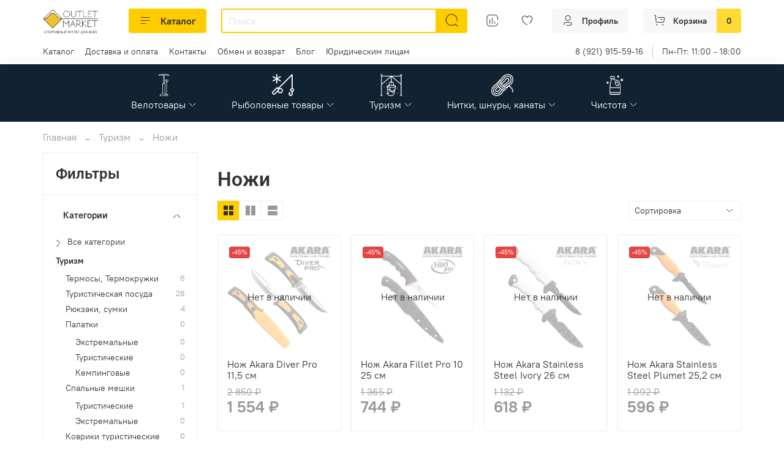

--- FILE ---
content_type: text/html; charset=utf-8
request_url: https://www.outlet-market.ru/collection/nozhi
body_size: 82683
content:
<!DOCTYPE html>
<html
  style="
    --color-btn-bg:#ffcc00;
--color-btn-bg-is-dark:false;
--bg:#ffffff;
--bg-is-dark:false;

--color-text: var(--color-text-dark);
--color-text-minor-shade: var(--color-text-dark-minor-shade);
--color-text-major-shade: var(--color-text-dark-major-shade);
--color-text-half-shade: var(--color-text-dark-half-shade);

--color-notice-warning-is-dark:false;
--color-notice-success-is-dark:false;
--color-notice-error-is-dark:false;
--color-notice-info-is-dark:false;
--color-form-controls-bg:var(--bg);
--color-form-controls-bg-disabled:var(--bg-minor-shade);
--color-form-controls-border-color:var(--bg-half-shade);
--color-form-controls-color:var(--color-text);
--is-editor:false;


  "
  >
  <head><meta data-config="{&quot;collection_products_count&quot;:10}" name="page-config" content="" /><meta data-config="{&quot;money_with_currency_format&quot;:{&quot;delimiter&quot;:&quot; &quot;,&quot;separator&quot;:&quot;.&quot;,&quot;format&quot;:&quot;%n %u&quot;,&quot;unit&quot;:&quot;₽&quot;,&quot;show_price_without_cents&quot;:1},&quot;currency_code&quot;:&quot;RUR&quot;,&quot;currency_iso_code&quot;:&quot;RUB&quot;,&quot;default_currency&quot;:{&quot;title&quot;:&quot;Российский рубль&quot;,&quot;code&quot;:&quot;RUR&quot;,&quot;rate&quot;:1.0,&quot;format_string&quot;:&quot;%n %u&quot;,&quot;unit&quot;:&quot;₽&quot;,&quot;price_separator&quot;:&quot;&quot;,&quot;is_default&quot;:true,&quot;price_delimiter&quot;:&quot;&quot;,&quot;show_price_with_delimiter&quot;:true,&quot;show_price_without_cents&quot;:true},&quot;facebook&quot;:{&quot;pixelActive&quot;:false,&quot;currency_code&quot;:&quot;RUB&quot;,&quot;use_variants&quot;:null},&quot;vk&quot;:{&quot;pixel_active&quot;:null,&quot;price_list_id&quot;:null},&quot;new_ya_metrika&quot;:true,&quot;ecommerce_data_container&quot;:&quot;dataLayer&quot;,&quot;common_js_version&quot;:null,&quot;vue_ui_version&quot;:null,&quot;feedback_captcha_enabled&quot;:true,&quot;account_id&quot;:4228064,&quot;hide_items_out_of_stock&quot;:false,&quot;forbid_order_over_existing&quot;:true,&quot;minimum_items_price&quot;:5000,&quot;enable_comparison&quot;:true,&quot;locale&quot;:&quot;ru&quot;,&quot;client_group&quot;:null,&quot;consent_to_personal_data&quot;:{&quot;active&quot;:true,&quot;obligatory&quot;:true,&quot;description&quot;:&quot;Я ознакомлен с Политикой конфиденциальности и даю свое согласие на обработку персональных данных&quot;},&quot;recaptcha_key&quot;:&quot;6LfXhUEmAAAAAOGNQm5_a2Ach-HWlFKD3Sq7vfFj&quot;,&quot;recaptcha_key_v3&quot;:&quot;6LcZi0EmAAAAAPNov8uGBKSHCvBArp9oO15qAhXa&quot;,&quot;yandex_captcha_key&quot;:&quot;ysc1_ec1ApqrRlTZTXotpTnO8PmXe2ISPHxsd9MO3y0rye822b9d2&quot;,&quot;checkout_float_order_content_block&quot;:false,&quot;available_products_characteristics_ids&quot;:null,&quot;sber_id_app_id&quot;:&quot;5b5a3c11-72e5-4871-8649-4cdbab3ba9a4&quot;,&quot;theme_generation&quot;:4,&quot;quick_checkout_captcha_enabled&quot;:false,&quot;max_order_lines_count&quot;:500,&quot;sber_bnpl_min_amount&quot;:1000,&quot;sber_bnpl_max_amount&quot;:150000,&quot;counter_settings&quot;:{&quot;data_layer_name&quot;:&quot;dataLayer&quot;,&quot;new_counters_setup&quot;:false,&quot;add_to_cart_event&quot;:true,&quot;remove_from_cart_event&quot;:true,&quot;add_to_wishlist_event&quot;:true},&quot;site_setting&quot;:{&quot;show_cart_button&quot;:true,&quot;show_service_button&quot;:false,&quot;show_marketplace_button&quot;:false,&quot;show_quick_checkout_button&quot;:false},&quot;warehouses&quot;:[],&quot;captcha_type&quot;:&quot;google&quot;,&quot;human_readable_urls&quot;:false}" name="shop-config" content="" /><meta name='js-evnvironment' content='production' /><meta name='default-locale' content='ru' /><meta name='insales-redefined-api-methods' content="[]" />
<!--InsalesCounter -->
<script type="text/javascript">
(function() {
  if (typeof window.__insalesCounterId !== 'undefined') {
    return;
  }

  try {
    Object.defineProperty(window, '__insalesCounterId', {
      value: 4228064,
      writable: true,
      configurable: true
    });
  } catch (e) {
    console.error('InsalesCounter: Failed to define property, using fallback:', e);
    window.__insalesCounterId = 4228064;
  }

  if (typeof window.__insalesCounterId === 'undefined') {
    console.error('InsalesCounter: Failed to set counter ID');
    return;
  }

  let script = document.createElement('script');
  script.async = true;
  script.src = '/javascripts/insales_counter.js?7';
  let firstScript = document.getElementsByTagName('script')[0];
  firstScript.parentNode.insertBefore(script, firstScript);
})();
</script>
<!-- /InsalesCounter -->

    <!-- meta -->
<meta charset="UTF-8" /><title>Ножи туристические купить в Санкт-Петербурге по доступной цене | Outlet‑Market</title><meta name="description" content="Ножи туристические купить в Санкт-Петербурге в интернет-магазине Outlet‑Market ☛ Низкие цены ☛ Большой каталог ☛ Описание, характеристики, отзывы 🚚 Доставка по всей России">
<meta data-config="{&quot;static-versioned&quot;: &quot;1.38&quot;}" name="theme-meta-data" content="">
<meta name="robots" content="index,follow" />
<meta http-equiv="X-UA-Compatible" content="IE=edge,chrome=1" />
<meta name="viewport" content="width=device-width, initial-scale=1.0" />
<meta name="SKYPE_TOOLBAR" content="SKYPE_TOOLBAR_PARSER_COMPATIBLE" />
<meta name="format-detection" content="telephone=no">
<meta name="yandex-verification" content="aa1faebd6d70a111" />

<!-- canonical url--><link rel="canonical" href="https://www.outlet-market.ru/collection/nozhi"/>

<!-- rss feed-->
  
    <meta property="og:title" content="Ножи">
  
  
    
      <meta property="og:image" content="https://static.insales-cdn.com/images/collections/1/6806/92265110/11.webp">
    
  
  <meta property="og:type" content="website">
  <meta property="og:url" content="https://www.outlet-market.ru/collection/nozhi">




<!-- icons--><link rel="icon" type="image/png" sizes="16x16" href="https://static.insales-cdn.com/files/1/4982/31748982/original/64460376ed4cb5f5ea050f36908ecf5f.png" />
<style media="screen">
  @supports (content-visibility: hidden) {
    body:not(.settings_loaded) {
      content-visibility: hidden;
    }
  }
  @supports not (content-visibility: hidden) {
    body:not(.settings_loaded) {
      visibility: hidden;
    }
  }
</style>

    <style>
      h1.heading {
        font-size: 2rem;
      }
    </style>
  </head>
  <body data-multi-lang="false" data-theme-template="collection" data-sidebar-type="normal" data-sidebar-position="left">
    <div class="preloader">
      <div class="lds-ellipsis"><div></div><div></div><div></div><div></div></div>
    </div>
    <noscript>
<div class="njs-alert-overlay">
  <div class="njs-alert-wrapper">
    <div class="njs-alert">
      <p></p>
    </div>
  </div>
</div>
</noscript>

    <div class="page_layout page_layout_normal_left page_layout_section_top">
      <header>
      
        <div
  class="layout widget-type_system_widget_v4_header_6"
  style="--logo-img:'https://static.insales-cdn.com/files/1/8168/29704168/original/logo-main-2019-2.jpg'; --logo-max-width:140px; --live-search:false; --hide-search:false; --hide-language:false; --hide-personal:false; --hide-compare:false; --hide-favorite:false; --hide-menu-photo:false; --hide-counts:true; --bage-bg:#ffda33; --bage-bg-is-light:true; --bage-bg-minor-shade:#ffd82a; --bage-bg-minor-shade-is-light:true; --bage-bg-major-shade:#ffd61e; --bage-bg-major-shade-is-light:true; --bage-bg-half-shade:#997d00; --bage-bg-half-shade-is-dark:true; --header-wide-bg:true; --menu-grid-list-min-width:190px; --menu-grid-list-row-gap:3rem; --menu-grid-list-column-gap:3rem; --subcollections-items-limit:4; --img-border-radius:0px; --menu-img-ratio:1; --menu-img-fit:cover; --header-top-pt:0.5vw; --header-top-pb:0vw; --header-main-pt:1vw; --header-main-pb:1vw; --header-wide-content:false; --hide-desktop:false; --hide-mobile:false;"
  data-widget-drop-item-id="53579816"
  
  >
  <div class="layout__content">
    




<div class="header header_no-languages">
  <div class="header__mobile-head">
    <div class="header__mobile-head-content">
      <button type="button" class="button button_size-l header__hide-mobile-menu-btn js-hide-mobile-menu">
          <span class="icon icon-times"></span>
      </button>

      
    </div>
  </div>

  <div class="header__content">
    <div class="header-part-main">
      <div class="header-part-main__inner">
        <div class="header__area-logo">
          
  
    
    
    
    
      <a href=" / " class="header__logo">
        <img src="https://static.insales-cdn.com/files/1/8168/29704168/original/logo-main-2019-2.jpg" alt="OUTLET-MARKET" title="OUTLET-MARKET">
      </a>
    
  

        </div>

        <div class="header__area-catalog">
          <button type="button" class="button button_size-m header__show-collection-btn js-show-header-collections">
            <span class="icon icon-bars _show"></span>
            <span class="icon icon-times _hide"></span>
            Каталог
          </button>
        </div>

        <div class="header__area-search">
          <div class="header__search">
            <form action="/search" method="get" class="header__search-form">
              <input type="text" autocomplete="off" class="form-control form-control_size-m header__search-field" name="q" value="" placeholder="Поиск" >
              <button type="submit" class="button button_size-m header__search-btn">
                <span class="icon icon-search"></span>
              </button>
              <input type="hidden" name="lang" value="ru">
              <div class="header__search__results" data-search-result></div>
            </form>
            <button type="button" class="button button_size-m header__search-mobile-btn js-show-mobile-search">
                <span class="icon icon-search _show"></span>
              <span class="icon icon-times _hide"></span>
              </button>
            </div>
        </div>


        <div class="header__area-controls">
          
          
            <a href="/compares" class="header__control-btn header__compare" data-compare-counter-btn>
              <span class="icon icon-compare">
                <span class="header__control-bage compare-empty" data-compare-counter></span>
              </span>
            </a>
          
          

          
            <a href="/favorites" class="header__control-btn header__favorite">
              <span class="icon icon-favorites">
                <span class="header__control-bage favorites-empty" data-ui-favorites-counter></span>
              </span>
            </a>
          

          
            <a href="/client_account/orders" class="button button_size-m header__control-btn header__cabinet">
              <span class="icon icon-user"></span>
              <span class="header__control-text" >Профиль</span>
            </a>
          

          
            <a href="/cart_items" class="button button_size-m header__control-btn header__cart">
              <span class="icon icon-cart">
              </span>
              <span class="header__control-text" >Корзина</span>
              <span class="header__control-bage-cart" data-cart-positions-count></span>
            </a>
          
        </div>

        

        

        <div class="header__collections">
          <div class="header__collections-content">
            <div class="header__collections-head">Каталог</div>

            <ul class="grid-list header__collections-menu" data-navigation data-subcollections-items-limit=4>
              
              
              
                

                <li class="header__collections-item is-level-1" data-navigation-item>
                  
                    
                    

                    
                    

                    <a href="/collection/velotovary" class="img-ratio img-fit header__collections-photo">
                      <div class="img-ratio__inner">
                        
                          <picture>
                            <img data-src="/images/no_image_large.jpg" class="lazyload" alt="Велотовары">
                          </picture>
                        
                      </div>
                    </a>
                  

                  <div class="header__collections-controls">
                    <a href="/collection/velotovary" class="header__collections-link" data-navigation-link="/collection/velotovary" >
                      Велотовары
                    </a>

                    
                      <button class="header__collections-show-submenu-btn js-show-mobile-submenu" type="button">
                        <span class="icon icon-angle-down"></span>
                      </button>
                    
                  </div>

                  
                    <ul class="header__collections-submenu" data-navigation-submenu>
                      
                        <li class="header__collections-item " data-navigation-item>
                          <div class="header__collections-controls">
                            <a href="/collection/veloaksessuary" class="header__collections-link" data-navigation-link="/collection/veloaksessuary" >
                              Велоаксессуары

                              

                            </a>
                          </div>
                        </li>
                      
                        <li class="header__collections-item " data-navigation-item>
                          <div class="header__collections-controls">
                            <a href="/collection/velozapchasti" class="header__collections-link" data-navigation-link="/collection/velozapchasti" >
                              Велозапчасти

                              

                            </a>
                          </div>
                        </li>
                      
                    </ul>
                    <div class="header__collections-show-more ">
                      <span class="button-link header__collections-show-more-link js-show-more-subcollections">
                        <span class="header__collections-show-more-text-show">Показать все</span>
                        <span class="header__collections-show-more-text-hide">Скрыть</span>
                        <span class="icon icon-angle-down"></span>
                      </span>
                    </div>
                  
                </li>
              
                

                <li class="header__collections-item is-level-1" data-navigation-item>
                  
                    
                    

                    
                    

                    <a href="/collection/rybolovnye-tovary" class="img-ratio img-fit header__collections-photo">
                      <div class="img-ratio__inner">
                        
                          <picture>
                            <source data-srcset="https://static.insales-cdn.com/r/h3lBXxMsE-k/rs:fit:500:500:1/plain/images/collections/1/1639/92251751/4.webp@webp" type="image/webp" class="lazyload">
                            <img data-src="https://static.insales-cdn.com/r/h3lBXxMsE-k/rs:fit:500:500:1/plain/images/collections/1/1639/92251751/4.webp@webp" class="lazyload" alt="4.webp">
                          </picture>
                        
                      </div>
                    </a>
                  

                  <div class="header__collections-controls">
                    <a href="/collection/rybolovnye-tovary" class="header__collections-link" data-navigation-link="/collection/rybolovnye-tovary" >
                      Рыболовные товары
                    </a>

                    
                      <button class="header__collections-show-submenu-btn js-show-mobile-submenu" type="button">
                        <span class="icon icon-angle-down"></span>
                      </button>
                    
                  </div>

                  
                    <ul class="header__collections-submenu" data-navigation-submenu>
                      
                        <li class="header__collections-item " data-navigation-item>
                          <div class="header__collections-controls">
                            <a href="/collection/udilischa" class="header__collections-link" data-navigation-link="/collection/udilischa" >
                              Удилища

                              

                            </a>
                          </div>
                        </li>
                      
                        <li class="header__collections-item " data-navigation-item>
                          <div class="header__collections-controls">
                            <a href="/collection/shnury-i-leski" class="header__collections-link" data-navigation-link="/collection/shnury-i-leski" >
                              Шнуры и Лески

                              

                            </a>
                          </div>
                        </li>
                      
                        <li class="header__collections-item " data-navigation-item>
                          <div class="header__collections-controls">
                            <a href="/collection/rybolovnye-katushki" class="header__collections-link" data-navigation-link="/collection/rybolovnye-katushki" >
                              Рыболовные катушки

                              

                            </a>
                          </div>
                        </li>
                      
                        <li class="header__collections-item " data-navigation-item>
                          <div class="header__collections-controls">
                            <a href="/collection/zimnyaya-rybalka" class="header__collections-link" data-navigation-link="/collection/zimnyaya-rybalka" >
                              Зимняя рыбалка

                              

                            </a>
                          </div>
                        </li>
                      
                        <li class="header__collections-item is-hide" data-navigation-item>
                          <div class="header__collections-controls">
                            <a href="/collection/primanki" class="header__collections-link" data-navigation-link="/collection/primanki" >
                              Приманки

                              

                            </a>
                          </div>
                        </li>
                      
                        <li class="header__collections-item is-hide" data-navigation-item>
                          <div class="header__collections-controls">
                            <a href="/collection/sistemy-hraneniya" class="header__collections-link" data-navigation-link="/collection/sistemy-hraneniya" >
                              Системы хранения

                              

                            </a>
                          </div>
                        </li>
                      
                        <li class="header__collections-item is-hide" data-navigation-item>
                          <div class="header__collections-controls">
                            <a href="/collection/rybolovnye-aksessuary" class="header__collections-link" data-navigation-link="/collection/rybolovnye-aksessuary" >
                              Рыболовные аксессуары

                              

                            </a>
                          </div>
                        </li>
                      
                        <li class="header__collections-item is-hide" data-navigation-item>
                          <div class="header__collections-controls">
                            <a href="/collection/podarochnye-nabory" class="header__collections-link" data-navigation-link="/collection/podarochnye-nabory" >
                              Подарочные наборы

                              

                            </a>
                          </div>
                        </li>
                      
                        <li class="header__collections-item is-hide" data-navigation-item>
                          <div class="header__collections-controls">
                            <a href="/collection/osnastka" class="header__collections-link" data-navigation-link="/collection/osnastka" >
                              Оснастка

                              

                            </a>
                          </div>
                        </li>
                      
                        <li class="header__collections-item is-hide" data-navigation-item>
                          <div class="header__collections-controls">
                            <a href="/collection/lodki" class="header__collections-link" data-navigation-link="/collection/lodki" >
                              Лодки

                              

                            </a>
                          </div>
                        </li>
                      
                    </ul>
                    <div class="header__collections-show-more is-show">
                      <span class="button-link header__collections-show-more-link js-show-more-subcollections">
                        <span class="header__collections-show-more-text-show">Показать все</span>
                        <span class="header__collections-show-more-text-hide">Скрыть</span>
                        <span class="icon icon-angle-down"></span>
                      </span>
                    </div>
                  
                </li>
              
                

                <li class="header__collections-item is-level-1" data-navigation-item>
                  
                    
                    

                    
                    

                    <a href="/collection/turizm" class="img-ratio img-fit header__collections-photo">
                      <div class="img-ratio__inner">
                        
                          <picture>
                            <source data-srcset="https://static.insales-cdn.com/r/DH29fuVAJHI/rs:fit:500:500:1/plain/images/collections/1/874/93471594/%D0%A2%D1%83%D1%80%D0%B8%D0%B7%D0%BC-round-corners.png@webp" type="image/webp" class="lazyload">
                            <img data-src="https://static.insales-cdn.com/r/fO5osDFGSmc/rs:fit:500:500:1/plain/images/collections/1/874/93471594/%D0%A2%D1%83%D1%80%D0%B8%D0%B7%D0%BC-round-corners.png@png" class="lazyload" alt="Туризм-round-corners.png">
                          </picture>
                        
                      </div>
                    </a>
                  

                  <div class="header__collections-controls">
                    <a href="/collection/turizm" class="header__collections-link" data-navigation-link="/collection/turizm" >
                      Туризм
                    </a>

                    
                      <button class="header__collections-show-submenu-btn js-show-mobile-submenu" type="button">
                        <span class="icon icon-angle-down"></span>
                      </button>
                    
                  </div>

                  
                    <ul class="header__collections-submenu" data-navigation-submenu>
                      
                        <li class="header__collections-item " data-navigation-item>
                          <div class="header__collections-controls">
                            <a href="/collection/termosy-termokruzhki" class="header__collections-link" data-navigation-link="/collection/termosy-termokruzhki" >
                              Термосы, Термокружки

                              

                            </a>
                          </div>
                        </li>
                      
                        <li class="header__collections-item " data-navigation-item>
                          <div class="header__collections-controls">
                            <a href="/collection/turisticheskaya-posuda" class="header__collections-link" data-navigation-link="/collection/turisticheskaya-posuda" >
                              Туристическая посуда

                              

                            </a>
                          </div>
                        </li>
                      
                        <li class="header__collections-item " data-navigation-item>
                          <div class="header__collections-controls">
                            <a href="/collection/ryukzaki-sumki" class="header__collections-link" data-navigation-link="/collection/ryukzaki-sumki" >
                              Рюкзаки, сумки

                              

                            </a>
                          </div>
                        </li>
                      
                        <li class="header__collections-item " data-navigation-item>
                          <div class="header__collections-controls">
                            <a href="/collection/palatki" class="header__collections-link" data-navigation-link="/collection/palatki" >
                              Палатки

                              

                            </a>
                          </div>
                        </li>
                      
                        <li class="header__collections-item is-hide" data-navigation-item>
                          <div class="header__collections-controls">
                            <a href="/collection/spalnye-meshki" class="header__collections-link" data-navigation-link="/collection/spalnye-meshki" >
                              Спальные мешки

                              

                            </a>
                          </div>
                        </li>
                      
                        <li class="header__collections-item is-hide" data-navigation-item>
                          <div class="header__collections-controls">
                            <a href="/collection/kovriki-turisticheskie" class="header__collections-link" data-navigation-link="/collection/kovriki-turisticheskie" >
                              Коврики туристические

                              

                            </a>
                          </div>
                        </li>
                      
                        <li class="header__collections-item is-hide" data-navigation-item>
                          <div class="header__collections-controls">
                            <a href="/collection/fonari-2" class="header__collections-link" data-navigation-link="/collection/fonari-2" >
                              Фонари

                              

                            </a>
                          </div>
                        </li>
                      
                        <li class="header__collections-item is-hide" data-navigation-item>
                          <div class="header__collections-controls">
                            <a href="/collection/kemping" class="header__collections-link" data-navigation-link="/collection/kemping" >
                              Шатры, зонты, тенты

                              

                            </a>
                          </div>
                        </li>
                      
                        <li class="header__collections-item is-hide" data-navigation-item>
                          <div class="header__collections-controls">
                            <a href="/collection/chehly-keysy-dlya-ruzhey" class="header__collections-link" data-navigation-link="/collection/chehly-keysy-dlya-ruzhey" >
                              Чехлы, кейсы для ружей

                              

                            </a>
                          </div>
                        </li>
                      
                        <li class="header__collections-item is-hide" data-navigation-item>
                          <div class="header__collections-controls">
                            <a href="/collection/gazovoe-oborudovanie-plity-gorelki-dlya-turizma" class="header__collections-link" data-navigation-link="/collection/gazovoe-oborudovanie-plity-gorelki-dlya-turizma" >
                              Газовое оборудование, плиты, горелки для туризма

                              

                            </a>
                          </div>
                        </li>
                      
                        <li class="header__collections-item is-hide" data-navigation-item>
                          <div class="header__collections-controls">
                            <a href="/collection/nozhi" class="header__collections-link" data-navigation-link="/collection/nozhi" >
                              Ножи

                              

                            </a>
                          </div>
                        </li>
                      
                        <li class="header__collections-item is-hide" data-navigation-item>
                          <div class="header__collections-controls">
                            <a href="/collection/kompasy-i-barometry" class="header__collections-link" data-navigation-link="/collection/kompasy-i-barometry" >
                              Компасы и барометры

                              

                            </a>
                          </div>
                        </li>
                      
                        <li class="header__collections-item is-hide" data-navigation-item>
                          <div class="header__collections-controls">
                            <a href="/collection/navigatory" class="header__collections-link" data-navigation-link="/collection/navigatory" >
                              Навигаторы

                              

                            </a>
                          </div>
                        </li>
                      
                        <li class="header__collections-item is-hide" data-navigation-item>
                          <div class="header__collections-controls">
                            <a href="/collection/ratsii" class="header__collections-link" data-navigation-link="/collection/ratsii" >
                              Рации

                              

                            </a>
                          </div>
                        </li>
                      
                        <li class="header__collections-item is-hide" data-navigation-item>
                          <div class="header__collections-controls">
                            <a href="/collection/aksessuary-turisticheskie" class="header__collections-link" data-navigation-link="/collection/aksessuary-turisticheskie" >
                              Аксессуары туристические

                              

                            </a>
                          </div>
                        </li>
                      
                        <li class="header__collections-item is-hide" data-navigation-item>
                          <div class="header__collections-controls">
                            <a href="/collection/mebel-turisticheskaya" class="header__collections-link" data-navigation-link="/collection/mebel-turisticheskaya" >
                              Мебель туристическая

                              

                            </a>
                          </div>
                        </li>
                      
                        <li class="header__collections-item is-hide" data-navigation-item>
                          <div class="header__collections-controls">
                            <a href="/collection/gamaki" class="header__collections-link" data-navigation-link="/collection/gamaki" >
                              Гамаки

                              

                            </a>
                          </div>
                        </li>
                      
                        <li class="header__collections-item is-hide" data-navigation-item>
                          <div class="header__collections-controls">
                            <a href="/collection/germoupakovka" class="header__collections-link" data-navigation-link="/collection/germoupakovka" >
                              Гермоупаковка

                              

                            </a>
                          </div>
                        </li>
                      
                        <li class="header__collections-item is-hide" data-navigation-item>
                          <div class="header__collections-controls">
                            <a href="/collection/snaryazhenie" class="header__collections-link" data-navigation-link="/collection/snaryazhenie" >
                              Снаряжение

                              

                            </a>
                          </div>
                        </li>
                      
                        <li class="header__collections-item is-hide" data-navigation-item>
                          <div class="header__collections-controls">
                            <a href="/collection/maskirovochnye-seti" class="header__collections-link" data-navigation-link="/collection/maskirovochnye-seti" >
                              Маскировочные сети

                              

                            </a>
                          </div>
                        </li>
                      
                    </ul>
                    <div class="header__collections-show-more is-show">
                      <span class="button-link header__collections-show-more-link js-show-more-subcollections">
                        <span class="header__collections-show-more-text-show">Показать все</span>
                        <span class="header__collections-show-more-text-hide">Скрыть</span>
                        <span class="icon icon-angle-down"></span>
                      </span>
                    </div>
                  
                </li>
              
                

                <li class="header__collections-item is-level-1" data-navigation-item>
                  
                    
                    

                    
                    

                    <a href="/collection/nitki-shnury-kanaty" class="img-ratio img-fit header__collections-photo">
                      <div class="img-ratio__inner">
                        
                          <picture>
                            <source data-srcset="https://static.insales-cdn.com/r/jrb4ePWb-bo/rs:fit:500:500:1/plain/images/products/1/4907/724472619/cy6-8.jpg@webp" type="image/webp" class="lazyload">
                            <img data-src="https://static.insales-cdn.com/r/YaP9EgVqMIg/rs:fit:500:500:1/plain/images/products/1/4907/724472619/cy6-8.jpg@jpg" class="lazyload" alt="Нитки, шнуры, канаты">
                          </picture>
                        
                      </div>
                    </a>
                  

                  <div class="header__collections-controls">
                    <a href="/collection/nitki-shnury-kanaty" class="header__collections-link" data-navigation-link="/collection/nitki-shnury-kanaty" >
                      Нитки, шнуры, канаты
                    </a>

                    
                      <button class="header__collections-show-submenu-btn js-show-mobile-submenu" type="button">
                        <span class="icon icon-angle-down"></span>
                      </button>
                    
                  </div>

                  
                    <ul class="header__collections-submenu" data-navigation-submenu>
                      
                        <li class="header__collections-item " data-navigation-item>
                          <div class="header__collections-controls">
                            <a href="/collection/kanaty-shnury-i-trosy" class="header__collections-link" data-navigation-link="/collection/kanaty-shnury-i-trosy" >
                              Канаты, шнуры и тросы

                              

                            </a>
                          </div>
                        </li>
                      
                        <li class="header__collections-item " data-navigation-item>
                          <div class="header__collections-controls">
                            <a href="/collection/nitki" class="header__collections-link" data-navigation-link="/collection/nitki" >
                              Нитки

                              

                            </a>
                          </div>
                        </li>
                      
                    </ul>
                    <div class="header__collections-show-more ">
                      <span class="button-link header__collections-show-more-link js-show-more-subcollections">
                        <span class="header__collections-show-more-text-show">Показать все</span>
                        <span class="header__collections-show-more-text-hide">Скрыть</span>
                        <span class="icon icon-angle-down"></span>
                      </span>
                    </div>
                  
                </li>
              
                

                <li class="header__collections-item is-level-1" data-navigation-item>
                  
                    
                    

                    
                    

                    <a href="/collection/chistota" class="img-ratio img-fit header__collections-photo">
                      <div class="img-ratio__inner">
                        
                          <picture>
                            <source data-srcset="https://static.insales-cdn.com/r/u42ZYasY-eA/rs:fit:500:500:1/plain/images/products/1/3585/2595401217/pmzazwrpu22t67haoi9qcgnnurw28oqo.jpg@webp" type="image/webp" class="lazyload">
                            <img data-src="https://static.insales-cdn.com/r/Mx3GN0G8yq4/rs:fit:500:500:1/plain/images/products/1/3585/2595401217/pmzazwrpu22t67haoi9qcgnnurw28oqo.jpg@jpg" class="lazyload" alt="Чистота">
                          </picture>
                        
                      </div>
                    </a>
                  

                  <div class="header__collections-controls">
                    <a href="/collection/chistota" class="header__collections-link" data-navigation-link="/collection/chistota" >
                      Чистота
                    </a>

                    
                      <button class="header__collections-show-submenu-btn js-show-mobile-submenu" type="button">
                        <span class="icon icon-angle-down"></span>
                      </button>
                    
                  </div>

                  
                    <ul class="header__collections-submenu" data-navigation-submenu>
                      
                        <li class="header__collections-item " data-navigation-item>
                          <div class="header__collections-controls">
                            <a href="/collection/professionalnaya-himiya" class="header__collections-link" data-navigation-link="/collection/professionalnaya-himiya" >
                              Профессиональная химия

                              

                            </a>
                          </div>
                        </li>
                      
                        <li class="header__collections-item " data-navigation-item>
                          <div class="header__collections-controls">
                            <a href="/collection/bumazhnaya-produktsiya" class="header__collections-link" data-navigation-link="/collection/bumazhnaya-produktsiya" >
                              Бумажная продукция

                              

                            </a>
                          </div>
                        </li>
                      
                        <li class="header__collections-item " data-navigation-item>
                          <div class="header__collections-controls">
                            <a href="/collection/inventar" class="header__collections-link" data-navigation-link="/collection/inventar" >
                              Инвентарь

                              

                            </a>
                          </div>
                        </li>
                      
                    </ul>
                    <div class="header__collections-show-more ">
                      <span class="button-link header__collections-show-more-link js-show-more-subcollections">
                        <span class="header__collections-show-more-text-show">Показать все</span>
                        <span class="header__collections-show-more-text-hide">Скрыть</span>
                        <span class="icon icon-angle-down"></span>
                      </span>
                    </div>
                  
                </li>
              
              
            </ul>
          </div>
        </div>
      </div>
    </div>
        <div class="header-part-top">
      <div class="header-part-top__inner">
        <div class="header__area-menu">
          <ul class="header__menu js-cut-list" data-navigation data-menu-handle="main-menu">
            
              <li class="header__menu-item" data-navigation-item data-menu-item-id="21916174">
                <div class="header__menu-controls">
                  <a href="/collection/all" class="header__menu-link" data-navigation-link="/collection/all">
                    Каталог
                  </a>
                </div>
              </li>
            
              <li class="header__menu-item" data-navigation-item data-menu-item-id="21916177">
                <div class="header__menu-controls">
                  <a href="/page/dostavka" class="header__menu-link" data-navigation-link="/page/dostavka">
                    Доставка и оплата
                  </a>
                </div>
              </li>
            
              <li class="header__menu-item" data-navigation-item data-menu-item-id="21916176">
                <div class="header__menu-controls">
                  <a href="/page/contacts" class="header__menu-link" data-navigation-link="/page/contacts">
                    Контакты
                  </a>
                </div>
              </li>
            
              <li class="header__menu-item" data-navigation-item data-menu-item-id="21916182">
                <div class="header__menu-controls">
                  <a href="/page/obmen-i-vozvrat-2" class="header__menu-link" data-navigation-link="/page/obmen-i-vozvrat-2">
                    Обмен и возврат
                  </a>
                </div>
              </li>
            
              <li class="header__menu-item" data-navigation-item data-menu-item-id="22211419">
                <div class="header__menu-controls">
                  <a href="/blogs/blog" class="header__menu-link" data-navigation-link="/blogs/blog">
                    Блог
                  </a>
                </div>
              </li>
            
              <li class="header__menu-item" data-navigation-item data-menu-item-id="22211536">
                <div class="header__menu-controls">
                  <a href="/page/businesses" class="header__menu-link" data-navigation-link="/page/businesses">
                    Юридическим лицам
                  </a>
                </div>
              </li>
            
          </ul>
        </div>

        

        <div class="header__area-contacts">
          
  
    <div class="header__phone">
      <a class="header__phone-value" href="tel:89219155916">8 (921) 915-59-16</a>
    </div>
  
  
    <div class="header__phone _phone-2">
      <a class="header__phone-value" href="tel:ПнПт:11:0018:00">Пн-Пт: 11:00 - 18:00</a>
    </div>
  

        </div>
      </div>
    </div>
  </div>
</div>

<div class="header-mobile-panel">
  <div class="header-mobile-panel__content ">
    <button type="button" class="button button_size-l header-mobile-panel__show-menu-btn js-show-mobile-menu">
      <span class="icon icon-bars"></span>
    </button>

    <div class="header-mobile-panel__logo">
      
  
    
    
    
    
      <a href=" / " class="header__logo">
        <img src="https://static.insales-cdn.com/files/1/8168/29704168/original/logo-main-2019-2.jpg" alt="OUTLET-MARKET" title="OUTLET-MARKET">
      </a>
    
  

    </div>

    <div class="header-mobile-panel__controls">
      
        <a href="/cart_items" class="header__control-btn header__mobile-cart">
          <span class="icon icon-cart">
            <span class="header__control-bage" data-cart-positions-count></span>
          </span>
        </a>
      
    </div>
  </div>
</div>

<div class="header__collections-overlay"></div>



  </div>
</div>

      
        <div
  class="layout widget-type_HSS"
  style="--logo-img:'https://static.insales-cdn.com/files/1/8168/29704168/original/logo-main-2019-2.jpg'; --logo-max-width:220px; --live-search:false; --hide-catalog:false; --hide-search:false; --hide-language:false; --hide-personal:false; --hide-compare:false; --hide-favorite:false; --hide-social:false; --bage-bg:#EE632C; --bage-bg-is-dark:true; --bage-bg-minor-shade:#f07545; --bage-bg-minor-shade-is-dark:true; --bage-bg-major-shade:#f2885f; --bage-bg-major-shade-is-dark:true; --bage-bg-half-shade:#f8c2ac; --bage-bg-half-shade-is-light:true; --bg:#112233; --bg-is-dark:true; --bg-minor-shade:#1c3753; --bg-minor-shade-is-dark:true; --bg-major-shade:#274e74; --bg-major-shade-is-dark:true; --bg-half-shade:#5990c8; --bg-half-shade-is-dark:true; --layout-wide-bg:true; --catalog-location:show-immediately; --layout-pt:0vw; --layout-pb:0vw; --layout-content-max-width:1340px; --layout-wide-content:true; --mobile-panel-right-btn:cart; --hide-desktop:false; --hide-mobile:true;"
  data-widget-drop-item-id="56312184"
  
  >
  <div class="layout__content">
    










<div class="header header_no-languages">
  <div class="header__content">
    <div class="header__area-collections">
      
  
  

  

  
  

  <div class="header__collections-head">Каталог</div>

  <ul class="header__collections js-cut-list" data-navigation>
    
    
      
      
      

      
      

      
      

      
        

        
<div class="header_collection-flex">
           
      </div>
        <li class="header__collections-item" data-navigation-item>
        
                <div class="header_list-img">
                  <img width="36px" height="36px" src="https://static.insales-cdn.com/files/1/2249/30705865/original/menu_cat-acces-white_1_.webp" alt=""></div>
              


            

           
              <div class="header__collections-controls">
                
                <a href="/collection/velotovary" class="header__collections-link  with-arrow" data-navigation-link="/collection/velotovary" >
                  Велотовары

                  
                    <span class="icon icon-angle-down"></span>
                  
                </a>

                
                  <button class="button button_size-s header__collections-show-submenu-btn js-show-touch-submenu" type="button">
                  <span class="icon icon-angle-down"></span>
                </button>
                

               </div>     
              
              
            

          
            <ul class="header__collections-submenu" data-navigation-submenu>
              <div class="header__collections-submenu-content">
          

          

          
      
     
      
    
      
      
      

      
      

      
      

      
        

        
<div class="header_collection-flex">
           
      </div>
        <li class="header__collections-item" data-navigation-item>
        

            

           
              <div class="header__collections-controls">
                
                <a href="/collection/veloaksessuary" class="header__collections-link  with-arrow" data-navigation-link="/collection/veloaksessuary" >
                  Велоаксессуары

                  
                    <span class="icon icon-angle-down"></span>
                  
                </a>

                
                  <button class="button button_size-s header__collections-show-submenu-btn js-show-touch-submenu" type="button">
                  <span class="icon icon-angle-down"></span>
                </button>
                

               </div>     
              
              
            

          
            <ul class="header__collections-submenu" data-navigation-submenu>
              <div class="header__collections-submenu-content">
          

          

          
      
     
      
    
      
      
      

      
      

      
      

      
        

        
<div class="header_collection-flex">
           
      </div>
        <li class="header__collections-item" data-navigation-item>
        

            

           
              <div class="header__collections-controls">
                
                <a href="/collection/fonari" class="header__collections-link " data-navigation-link="/collection/fonari" >
                  Фонари

                  
                </a>

                

               </div>     
              
              
            

          

          

          
            </li>
          
      
     
      
    
      
      
      

      
      

      
      

      
        

        
<div class="header_collection-flex">
           
      </div>
        <li class="header__collections-item" data-navigation-item>
        

            

           
              <div class="header__collections-controls">
                
                <a href="/collection/velokompyutery" class="header__collections-link " data-navigation-link="/collection/velokompyutery" >
                  Велокомпьютеры

                  
                </a>

                

               </div>     
              
              
            

          

          

          
            </li>
          
      
     
      
    
      
      
      

      
      

      
      

      
        

        
<div class="header_collection-flex">
           
      </div>
        <li class="header__collections-item" data-navigation-item>
        

            

           
              <div class="header__collections-controls">
                
                <a href="/collection/flyagi-derzhateli" class="header__collections-link " data-navigation-link="/collection/flyagi-derzhateli" >
                  Фляги

                  
                </a>

                

               </div>     
              
              
            

          

          

          
            </li>
          
      
     
      
    
      
      
      

      
      

      
      

      
        

        
<div class="header_collection-flex">
           
      </div>
        <li class="header__collections-item" data-navigation-item>
        

            

           
              <div class="header__collections-controls">
                
                <a href="/collection/flyagоderzhateli" class="header__collections-link " data-navigation-link="/collection/flyagоderzhateli" >
                  Флягодержатели

                  
                </a>

                

               </div>     
              
              
            

          

          

          
            </li>
          
      
     
      
    
      
      
      

      
      

      
      

      
        

        
<div class="header_collection-flex">
           
      </div>
        <li class="header__collections-item" data-navigation-item>
        

            

           
              <div class="header__collections-controls">
                
                <a href="/collection/gripsy-obmotki" class="header__collections-link " data-navigation-link="/collection/gripsy-obmotki" >
                  Грипсы, обмотки

                  
                </a>

                

               </div>     
              
              
            

          

          

          
            </li>
          
      
     
      
    
      
      
      

      
      

      
      

      
        

        
<div class="header_collection-flex">
           
      </div>
        <li class="header__collections-item" data-navigation-item>
        

            

           
              <div class="header__collections-controls">
                
                <a href="/collection/zerkala" class="header__collections-link " data-navigation-link="/collection/zerkala" >
                  Зеркала

                  
                </a>

                

               </div>     
              
              
            

          

          

          
            </li>
          
      
     
      
    
      
      
      

      
      

      
      

      
        

        
<div class="header_collection-flex">
           
      </div>
        <li class="header__collections-item" data-navigation-item>
        

            

           
              <div class="header__collections-controls">
                
                <a href="/collection/bagazhniki" class="header__collections-link " data-navigation-link="/collection/bagazhniki" >
                  Багажники

                  
                </a>

                

               </div>     
              
              
            

          

          

          
            </li>
          
      
     
      
    
      
      
      

      
      

      
      

      
        

        
<div class="header_collection-flex">
           
      </div>
        <li class="header__collections-item" data-navigation-item>
        

            

           
              <div class="header__collections-controls">
                
                <a href="/collection/korziny" class="header__collections-link " data-navigation-link="/collection/korziny" >
                  Корзины

                  
                </a>

                

               </div>     
              
              
            

          

          

          
            </li>
          
      
     
      
    
      
      
      

      
      

      
      

      
        

        
<div class="header_collection-flex">
           
      </div>
        <li class="header__collections-item" data-navigation-item>
        

            

           
              <div class="header__collections-controls">
                
                <a href="/collection/smazki-ochistiteli-masla" class="header__collections-link " data-navigation-link="/collection/smazki-ochistiteli-masla" >
                  Смазки, очистители, масла

                  
                </a>

                

               </div>     
              
              
            

          

          

          
            </li>
          
      
     
      
    
      
      
      

      
      

      
      

      
        

        
<div class="header_collection-flex">
           
      </div>
        <li class="header__collections-item" data-navigation-item>
        

            

           
              <div class="header__collections-controls">
                
                <a href="/collection/veloaptechki-2" class="header__collections-link " data-navigation-link="/collection/veloaptechki-2" >
                  Велоаптечки

                  
                </a>

                

               </div>     
              
              
            

          

          

          
            </li>
          
      
     
      
    
      
      
      

      
      

      
      

      
        

        
<div class="header_collection-flex">
           
      </div>
        <li class="header__collections-item" data-navigation-item>
        

            

           
              <div class="header__collections-controls">
                
                <a href="/collection/instrumenty-aptechki" class="header__collections-link " data-navigation-link="/collection/instrumenty-aptechki" >
                  Инструменты

                  
                </a>

                

               </div>     
              
              
            

          

          

          
            </li>
          
      
     
      
    
      
      
      

      
      

      
      

      
        

        
<div class="header_collection-flex">
           
      </div>
        <li class="header__collections-item" data-navigation-item>
        

            

           
              <div class="header__collections-controls">
                
                <a href="/collection/balansirnye-kolesa" class="header__collections-link " data-navigation-link="/collection/balansirnye-kolesa" >
                  Балансирные колеса

                  
                </a>

                

               </div>     
              
              
            

          

          

          
            </li>
          
      
     
      
    
      
      
      

      
      

      
      

      
        

        
<div class="header_collection-flex">
           
      </div>
        <li class="header__collections-item" data-navigation-item>
        

            

           
              <div class="header__collections-controls">
                
                <a href="/collection/zamki-tsepi" class="header__collections-link " data-navigation-link="/collection/zamki-tsepi" >
                  Замки, цепи

                  
                </a>

                

               </div>     
              
              
            

          

          

          
            </li>
          
      
     
      
    
      
      
      

      
      

      
      

      
        

        
<div class="header_collection-flex">
           
      </div>
        <li class="header__collections-item" data-navigation-item>
        

            

           
              <div class="header__collections-controls">
                
                <a href="/collection/nasosy" class="header__collections-link " data-navigation-link="/collection/nasosy" >
                  Насосы

                  
                </a>

                

               </div>     
              
              
            

          

          

          
            </li>
          
      
     
      
    
      
      
      

      
      

      
      

      
        

        
<div class="header_collection-flex">
           
      </div>
        <li class="header__collections-item" data-navigation-item>
        

            

           
              <div class="header__collections-controls">
                
                <a href="/collection/sumki-chehly" class="header__collections-link " data-navigation-link="/collection/sumki-chehly" >
                  Сумки, чехлы

                  
                </a>

                

               </div>     
              
              
            

          

          

          
            </li>
          
      
     
      
    
      
      
      

      
      

      
      

      
     
      
    
      
      
      

      
      

      
      

      
     
      
    
      
      
      

      
      

      
      

      
     
      
    
      
      
      

      
      

      
      

      
        

        
<div class="header_collection-flex">
           
      </div>
        <li class="header__collections-item" data-navigation-item>
        

            

           
              <div class="header__collections-controls">
                
                <a href="/collection/krylya-zaschity" class="header__collections-link " data-navigation-link="/collection/krylya-zaschity" >
                  Крылья, защиты

                  
                </a>

                

               </div>     
              
              
            

          

          

          
            </li>
          
      
     
      
    
      
      
      

      
      

      
      

      
     
      
    
      
      
      

      
      

      
      

      
     
      
    
      
      
      

      
      

      
      

      
     
      
    
      
      
      

      
      

      
      

      
        

        
<div class="header_collection-flex">
           
      </div>
        <li class="header__collections-item" data-navigation-item>
        

            

           
              <div class="header__collections-controls">
                
                <a href="/collection/podnozhki" class="header__collections-link " data-navigation-link="/collection/podnozhki" >
                  Подножки

                  
                </a>

                

               </div>     
              
              
            

          

          

          
            </li>
          
      
     
      
    
      
      
      

      
      

      
      

      
        

        
<div class="header_collection-flex">
           
      </div>
        <li class="header__collections-item" data-navigation-item>
        

            

           
              <div class="header__collections-controls">
                
                <a href="/collection/katafoty-markery" class="header__collections-link " data-navigation-link="/collection/katafoty-markery" >
                  Катафоты, маркеры

                  
                </a>

                

               </div>     
              
              
            

          

          

          
            </li>
          
      
     
      
    
      
      
      

      
      

      
      

      
        

        
<div class="header_collection-flex">
           
      </div>
        <li class="header__collections-item" data-navigation-item>
        

            

           
              <div class="header__collections-controls">
                
                <a href="/collection/zvonki-klaksony" class="header__collections-link " data-navigation-link="/collection/zvonki-klaksony" >
                  Звонки, клаксоны

                  
                </a>

                

               </div>     
              
              
            

          

          

          
            </li>
          
      
     
      
    
      
      
      

      
      

      
      

      
        

        
<div class="header_collection-flex">
           
      </div>
        <li class="header__collections-item" data-navigation-item>
        

            

           
              <div class="header__collections-controls">
                
                <a href="/collection/stendy" class="header__collections-link " data-navigation-link="/collection/stendy" >
                  Стенды

                  
                </a>

                

               </div>     
              
              
            

          

          

          
            </li>
          
      
     
      
    
      
      
      

      
      

      
      

      
     
      
    
      
      
      

      
      

      
      

      
     
      
    
      
      
      

      
      

      
      

      
        

        
          
            
              </div>
            </ul>
          

          </li>
        
<div class="header_collection-flex">
           
      </div>
        <li class="header__collections-item" data-navigation-item>
        

            

           
              <div class="header__collections-controls">
                
                <a href="/collection/velozapchasti" class="header__collections-link  with-arrow" data-navigation-link="/collection/velozapchasti" >
                  Велозапчасти

                  
                    <span class="icon icon-angle-down"></span>
                  
                </a>

                
                  <button class="button button_size-s header__collections-show-submenu-btn js-show-touch-submenu" type="button">
                  <span class="icon icon-angle-down"></span>
                </button>
                

               </div>     
              
              
            

          
            <ul class="header__collections-submenu" data-navigation-submenu>
              <div class="header__collections-submenu-content">
          

          

          
      
     
      
    
      
      
      

      
      

      
      

      
        

        
<div class="header_collection-flex">
           
      </div>
        <li class="header__collections-item" data-navigation-item>
        

            

           
              <div class="header__collections-controls">
                
                <a href="/collection/pereklyuchateli" class="header__collections-link " data-navigation-link="/collection/pereklyuchateli" >
                  Переключатели

                  
                </a>

                

               </div>     
              
              
            

          

          

          
            </li>
          
      
     
      
    
      
      
      

      
      

      
      

      
     
      
    
      
      
      

      
      

      
      

      
     
      
    
      
      
      

      
      

      
      

      
     
      
    
      
      
      

      
      

      
      

      
        

        
<div class="header_collection-flex">
           
      </div>
        <li class="header__collections-item" data-navigation-item>
        

            

           
              <div class="header__collections-controls">
                
                <a href="/collection/pedali-shipy" class="header__collections-link " data-navigation-link="/collection/pedali-shipy" >
                  Педали, Шипы

                  
                </a>

                

               </div>     
              
              
            

          

          

          
            </li>
          
      
     
      
    
      
      
      

      
      

      
      

      
     
      
    
      
      
      

      
      

      
      

      
     
      
    
      
      
      

      
      

      
      

      
     
      
    
      
      
      

      
      

      
      

      
        

        
<div class="header_collection-flex">
           
      </div>
        <li class="header__collections-item" data-navigation-item>
        

            

           
              <div class="header__collections-controls">
                
                <a href="/collection/sistemy-shatuny" class="header__collections-link " data-navigation-link="/collection/sistemy-shatuny" >
                  Системы, шатуны

                  
                </a>

                

               </div>     
              
              
            

          

          

          
            </li>
          
      
     
      
    
      
      
      

      
      

      
      

      
     
      
    
      
      
      

      
      

      
      

      
     
      
    
      
      
      

      
      

      
      

      
        

        
<div class="header_collection-flex">
           
      </div>
        <li class="header__collections-item" data-navigation-item>
        

            

           
              <div class="header__collections-controls">
                
                <a href="/collection/kassety-treschotki-zvezdy" class="header__collections-link " data-navigation-link="/collection/kassety-treschotki-zvezdy" >
                  Кассеты, Трещотки, Звезды

                  
                </a>

                

               </div>     
              
              
            

          

          

          
            </li>
          
      
     
      
    
      
      
      

      
      

      
      

      
     
      
    
      
      
      

      
      

      
      

      
     
      
    
      
      
      

      
      

      
      

      
        

        
<div class="header_collection-flex">
           
      </div>
        <li class="header__collections-item" data-navigation-item>
        

            

           
              <div class="header__collections-controls">
                
                <a href="/collection/vtulki" class="header__collections-link " data-navigation-link="/collection/vtulki" >
                  Втулки

                  
                </a>

                

               </div>     
              
              
            

          

          

          
            </li>
          
      
     
      
    
      
      
      

      
      

      
      

      
     
      
    
      
      
      

      
      

      
      

      
     
      
    
      
      
      

      
      

      
      

      
     
      
    
      
      
      

      
      

      
      

      
     
      
    
      
      
      

      
      

      
      

      
     
      
    
      
      
      

      
      

      
      

      
        

        
<div class="header_collection-flex">
           
      </div>
        <li class="header__collections-item" data-navigation-item>
        

            

           
              <div class="header__collections-controls">
                
                <a href="/collection/tormoza" class="header__collections-link " data-navigation-link="/collection/tormoza" >
                  Тормоза

                  
                </a>

                

               </div>     
              
              
            

          

          

          
            </li>
          
      
     
      
    
      
      
      

      
      

      
      

      
     
      
    
      
      
      

      
      

      
      

      
     
      
    
      
      
      

      
      

      
      

      
     
      
    
      
      
      

      
      

      
      

      
     
      
    
      
      
      

      
      

      
      

      
     
      
    
      
      
      

      
      

      
      

      
     
      
    
      
      
      

      
      

      
      

      
        

        
<div class="header_collection-flex">
           
      </div>
        <li class="header__collections-item" data-navigation-item>
        

            

           
              <div class="header__collections-controls">
                
                <a href="/collection/tormoznye-kolodki-diski" class="header__collections-link " data-navigation-link="/collection/tormoznye-kolodki-diski" >
                  Тормозные колодки, диски

                  
                </a>

                

               </div>     
              
              
            

          

          

          
            </li>
          
      
     
      
    
      
      
      

      
      

      
      

      
     
      
    
      
      
      

      
      

      
      

      
     
      
    
      
      
      

      
      

      
      

      
        

        
<div class="header_collection-flex">
           
      </div>
        <li class="header__collections-item" data-navigation-item>
        

            

           
              <div class="header__collections-controls">
                
                <a href="/collection/tormoznye-ruchki" class="header__collections-link " data-navigation-link="/collection/tormoznye-ruchki" >
                  Тормозные ручки

                  
                </a>

                

               </div>     
              
              
            

          

          

          
            </li>
          
      
     
      
    
      
      
      

      
      

      
      

      
        

        
<div class="header_collection-flex">
           
      </div>
        <li class="header__collections-item" data-navigation-item>
        

            

           
              <div class="header__collections-controls">
                
                <a href="/collection/tros-oplyotka-kontseviki" class="header__collections-link " data-navigation-link="/collection/tros-oplyotka-kontseviki" >
                  Трос, оплётка, концевики

                  
                </a>

                

               </div>     
              
              
            

          

          

          
            </li>
          
      
     
      
    
      
      
      

      
      

      
      

      
     
      
    
      
      
      

      
      

      
      

      
     
      
    
      
      
      

      
      

      
      

      
     
      
    
      
      
      

      
      

      
      

      
        

        
<div class="header_collection-flex">
           
      </div>
        <li class="header__collections-item" data-navigation-item>
        

            

           
              <div class="header__collections-controls">
                
                <a href="/collection/ruli-vynosy-kolonki" class="header__collections-link " data-navigation-link="/collection/ruli-vynosy-kolonki" >
                  Рули, выносы, колонки, рога

                  
                </a>

                

               </div>     
              
              
            

          

          

          
            </li>
          
      
     
      
    
      
      
      

      
      

      
      

      
     
      
    
      
      
      

      
      

      
      

      
     
      
    
      
      
      

      
      

      
      

      
     
      
    
      
      
      

      
      

      
      

      
     
      
    
      
      
      

      
      

      
      

      
        

        
<div class="header_collection-flex">
           
      </div>
        <li class="header__collections-item" data-navigation-item>
        

            

           
              <div class="header__collections-controls">
                
                <a href="/collection/sedla-i-podsedelnye-shtyri" class="header__collections-link " data-navigation-link="/collection/sedla-i-podsedelnye-shtyri" >
                  Седла и штыри

                  
                </a>

                

               </div>     
              
              
            

          

          

          
            </li>
          
      
     
      
    
      
      
      

      
      

      
      

      
     
      
    
      
      
      

      
      

      
      

      
     
      
    
      
      
      

      
      

      
      

      
     
      
    
      
      
      

      
      

      
      

      
        

        
<div class="header_collection-flex">
           
      </div>
        <li class="header__collections-item" data-navigation-item>
        

            

           
              <div class="header__collections-controls">
                
                <a href="/collection/karetki" class="header__collections-link " data-navigation-link="/collection/karetki" >
                  Каретки

                  
                </a>

                

               </div>     
              
              
            

          

          

          
            </li>
          
      
     
      
    
      
      
      

      
      

      
      

      
        

        
<div class="header_collection-flex">
           
      </div>
        <li class="header__collections-item" data-navigation-item>
        

            

           
              <div class="header__collections-controls">
                
                <a href="/collection/kamery-pokryshki" class="header__collections-link " data-navigation-link="/collection/kamery-pokryshki" >
                  Камеры, покрышки

                  
                </a>

                

               </div>     
              
              
            

          

          

          
            </li>
          
      
     
      
    
      
      
      

      
      

      
      

      
     
      
    
      
      
      

      
      

      
      

      
     
      
    
      
      
      

      
      

      
      

      
     
      
    
      
      
      

      
      

      
      

      
        

        
<div class="header_collection-flex">
           
      </div>
        <li class="header__collections-item" data-navigation-item>
        

            

           
              <div class="header__collections-controls">
                
                <a href="/collection/tsepi" class="header__collections-link " data-navigation-link="/collection/tsepi" >
                  Цепи

                  
                </a>

                

               </div>     
              
              
            

          

          

          
            </li>
          
      
     
      
    
      
      
      

      
      

      
      

      
        

        
<div class="header_collection-flex">
           
      </div>
        <li class="header__collections-item" data-navigation-item>
        

            

           
              <div class="header__collections-controls">
                
                <a href="/collection/oboda-spitsy" class="header__collections-link " data-navigation-link="/collection/oboda-spitsy" >
                  Обода, спицы

                  
                </a>

                

               </div>     
              
              
            

          

          

          
            </li>
          
      
     
      
    
      
      
      

      
      

      
      

      
        

        
<div class="header_collection-flex">
           
      </div>
        <li class="header__collections-item" data-navigation-item>
        

            

           
              <div class="header__collections-controls">
                
                <a href="/collection/shiftery-monobloki" class="header__collections-link " data-navigation-link="/collection/shiftery-monobloki" >
                  Шифтеры, Моноблоки

                  
                </a>

                

               </div>     
              
              
            

          

          

          
            </li>
          
      
     
      
    
      
      
      

      
      

      
      

      
     
      
    
      
      
      

      
      

      
      

      
        

        
<div class="header_collection-flex">
           
      </div>
        <li class="header__collections-item" data-navigation-item>
        

            

           
              <div class="header__collections-controls">
                
                <a href="/collection/vilki" class="header__collections-link " data-navigation-link="/collection/vilki" >
                  Вилки

                  
                </a>

                

               </div>     
              
              
            

          

          

          
            </li>
          
      
     
      
    
      
      
      

      
      

      
      

      
        

        
<div class="header_collection-flex">
           
      </div>
        <li class="header__collections-item" data-navigation-item>
        

            

           
              <div class="header__collections-controls">
                
                <a href="/collection/petuhi" class="header__collections-link " data-navigation-link="/collection/petuhi" >
                  Петухи

                  
                </a>

                

               </div>     
              
              
            

          

          

          
            </li>
          
      
     
      
    
      
      
      

      
      

      
      

      
        

        
<div class="header_collection-flex">
           
      </div>
        <li class="header__collections-item" data-navigation-item>
        

            

           
              <div class="header__collections-controls">
                
                <a href="/collection/zapchasti" class="header__collections-link " data-navigation-link="/collection/zapchasti" >
                  Запчасти

                  
                </a>

                

               </div>     
              
              
            

          

          

          
            </li>
          
      
     
      
    
      
      
      

      
      

      
      

      
        

        
          
            
              </div>
            </ul>
          
            
              </li>
            
              </div>
            </ul>
          

          </li>
        
<div class="header_collection-flex">
           
      </div>
        <li class="header__collections-item" data-navigation-item>
        
<div class="header_list-img">
                  <img width="36px" height="36px" src="https://static.insales-cdn.com/files/1/2239/30705855/original/menu_cat-fish-white_1_.webp" alt=""></div>


            

           
              <div class="header__collections-controls">
                
                <a href="/collection/rybolovnye-tovary" class="header__collections-link  with-arrow" data-navigation-link="/collection/rybolovnye-tovary" >
                  Рыболовные товары

                  
                    <span class="icon icon-angle-down"></span>
                  
                </a>

                
                  <button class="button button_size-s header__collections-show-submenu-btn js-show-touch-submenu" type="button">
                  <span class="icon icon-angle-down"></span>
                </button>
                

               </div>     
              
              
            

          
            <ul class="header__collections-submenu" data-navigation-submenu>
              <div class="header__collections-submenu-content">
          

          

          
      
     
      
    
      
      
      

      
      

      
      

      
        

        
<div class="header_collection-flex">
           
      </div>
        <li class="header__collections-item" data-navigation-item>
        

            

           
              <div class="header__collections-controls">
                
                <a href="/collection/udilischa" class="header__collections-link  with-arrow" data-navigation-link="/collection/udilischa" >
                  Удилища

                  
                    <span class="icon icon-angle-down"></span>
                  
                </a>

                
                  <button class="button button_size-s header__collections-show-submenu-btn js-show-touch-submenu" type="button">
                  <span class="icon icon-angle-down"></span>
                </button>
                

               </div>     
              
              
            

          
            <ul class="header__collections-submenu" data-navigation-submenu>
              <div class="header__collections-submenu-content">
          

          

          
      
     
      
    
      
      
      

      
      

      
      

      
        

        
<div class="header_collection-flex">
           
      </div>
        <li class="header__collections-item" data-navigation-item>
        

            

           
              <div class="header__collections-controls">
                
                <a href="/collection/spinningi" class="header__collections-link " data-navigation-link="/collection/spinningi" >
                  Спиннинги

                  
                </a>

                

               </div>     
              
              
            

          

          

          
            </li>
          
      
     
      
    
      
      
      

      
      

      
      

      
        

        
<div class="header_collection-flex">
           
      </div>
        <li class="header__collections-item" data-navigation-item>
        

            

           
              <div class="header__collections-controls">
                
                <a href="/collection/karpovye-udilischa" class="header__collections-link " data-navigation-link="/collection/karpovye-udilischa" >
                  Карповые удилища

                  
                </a>

                

               </div>     
              
              
            

          

          

          
            </li>
          
      
     
      
    
      
      
      

      
      

      
      

      
        

        
<div class="header_collection-flex">
           
      </div>
        <li class="header__collections-item" data-navigation-item>
        

            

           
              <div class="header__collections-controls">
                
                <a href="/collection/fidernye-udilischa" class="header__collections-link " data-navigation-link="/collection/fidernye-udilischa" >
                  Фидерные удилища

                  
                </a>

                

               </div>     
              
              
            

          

          

          
            </li>
          
      
     
      
    
      
      
      

      
      

      
      

      
        

        
<div class="header_collection-flex">
           
      </div>
        <li class="header__collections-item" data-navigation-item>
        

            

           
              <div class="header__collections-controls">
                
                <a href="/collection/bolonskie-udilischa" class="header__collections-link " data-navigation-link="/collection/bolonskie-udilischa" >
                  Болонские удилища

                  
                </a>

                

               </div>     
              
              
            

          

          

          
            </li>
          
      
     
      
    
      
      
      

      
      

      
      

      
        

        
<div class="header_collection-flex">
           
      </div>
        <li class="header__collections-item" data-navigation-item>
        

            

           
              <div class="header__collections-controls">
                
                <a href="/collection/matchevye-udilischa" class="header__collections-link " data-navigation-link="/collection/matchevye-udilischa" >
                  Матчевые удилища

                  
                </a>

                

               </div>     
              
              
            

          

          

          
            </li>
          
      
     
      
    
      
      
      

      
      

      
      

      
        

        
<div class="header_collection-flex">
           
      </div>
        <li class="header__collections-item" data-navigation-item>
        

            

           
              <div class="header__collections-controls">
                
                <a href="/collection/mahovye-udilischa" class="header__collections-link " data-navigation-link="/collection/mahovye-udilischa" >
                  Маховые удилища

                  
                </a>

                

               </div>     
              
              
            

          

          

          
            </li>
          
      
     
      
    
      
      
      

      
      

      
      

      
        

        
<div class="header_collection-flex">
           
      </div>
        <li class="header__collections-item" data-navigation-item>
        

            

           
              <div class="header__collections-controls">
                
                <a href="/collection/morskie-lodochnye-trollingovye" class="header__collections-link " data-navigation-link="/collection/morskie-lodochnye-trollingovye" >
                  Морские, лодочные, троллинговые

                  
                </a>

                

               </div>     
              
              
            

          

          

          
            </li>
          
      
     
      
    
      
      
      

      
      

      
      

      
        

        
<div class="header_collection-flex">
           
      </div>
        <li class="header__collections-item" data-navigation-item>
        

            

           
              <div class="header__collections-controls">
                
                <a href="/collection/nahlystovye-udilischa" class="header__collections-link " data-navigation-link="/collection/nahlystovye-udilischa" >
                  Нахлыстовые удилища

                  
                </a>

                

               </div>     
              
              
            

          

          

          
            </li>
          
      
     
      
    
      
      
      

      
      

      
      

      
        

        
<div class="header_collection-flex">
           
      </div>
        <li class="header__collections-item" data-navigation-item>
        

            

           
              <div class="header__collections-controls">
                
                <a href="/collection/teleskopicheskie-udilischa" class="header__collections-link " data-navigation-link="/collection/teleskopicheskie-udilischa" >
                  Телескопические удилища

                  
                </a>

                

               </div>     
              
              
            

          

          

          
            </li>
          
      
     
      
    
      
      
      

      
      

      
      

      
        

        
<div class="header_collection-flex">
           
      </div>
        <li class="header__collections-item" data-navigation-item>
        

            

           
              <div class="header__collections-controls">
                
                <a href="/collection/hlysty-i-tyulpany" class="header__collections-link " data-navigation-link="/collection/hlysty-i-tyulpany" >
                  Хлысты и тюльпаны

                  
                </a>

                

               </div>     
              
              
            

          

          

          
            </li>
          
      
     
      
    
      
      
      

      
      

      
      

      
        

        
          
            
              </div>
            </ul>
          

          </li>
        
<div class="header_collection-flex">
           
      </div>
        <li class="header__collections-item" data-navigation-item>
        

            

           
              <div class="header__collections-controls">
                
                <a href="/collection/shnury-i-leski" class="header__collections-link " data-navigation-link="/collection/shnury-i-leski" >
                  Шнуры и Лески

                  
                </a>

                

               </div>     
              
              
            

          

          

          
            </li>
          
      
     
      
    
      
      
      

      
      

      
      

      
        

        
<div class="header_collection-flex">
           
      </div>
        <li class="header__collections-item" data-navigation-item>
        

            

           
              <div class="header__collections-controls">
                
                <a href="/collection/rybolovnye-katushki" class="header__collections-link  with-arrow" data-navigation-link="/collection/rybolovnye-katushki" >
                  Рыболовные катушки

                  
                    <span class="icon icon-angle-down"></span>
                  
                </a>

                
                  <button class="button button_size-s header__collections-show-submenu-btn js-show-touch-submenu" type="button">
                  <span class="icon icon-angle-down"></span>
                </button>
                

               </div>     
              
              
            

          
            <ul class="header__collections-submenu" data-navigation-submenu>
              <div class="header__collections-submenu-content">
          

          

          
      
     
      
    
      
      
      

      
      

      
      

      
        

        
<div class="header_collection-flex">
           
      </div>
        <li class="header__collections-item" data-navigation-item>
        

            

           
              <div class="header__collections-controls">
                
                <a href="/collection/peredniy-friktsion" class="header__collections-link " data-navigation-link="/collection/peredniy-friktsion" >
                  Передний фрикцион

                  
                </a>

                

               </div>     
              
              
            

          

          

          
            </li>
          
      
     
      
    
      
      
      

      
      

      
      

      
        

        
<div class="header_collection-flex">
           
      </div>
        <li class="header__collections-item" data-navigation-item>
        

            

           
              <div class="header__collections-controls">
                
                <a href="/collection/zadniy-friktsion" class="header__collections-link " data-navigation-link="/collection/zadniy-friktsion" >
                  Задний фрикцион

                  
                </a>

                

               </div>     
              
              
            

          

          

          
            </li>
          
      
     
      
    
      
      
      

      
      

      
      

      
        

        
<div class="header_collection-flex">
           
      </div>
        <li class="header__collections-item" data-navigation-item>
        

            

           
              <div class="header__collections-controls">
                
                <a href="/collection/multiplikatory" class="header__collections-link " data-navigation-link="/collection/multiplikatory" >
                  Мультипликаторы

                  
                </a>

                

               </div>     
              
              
            

          

          

          
            </li>
          
      
     
      
    
      
      
      

      
      

      
      

      
        

        
<div class="header_collection-flex">
           
      </div>
        <li class="header__collections-item" data-navigation-item>
        

            

           
              <div class="header__collections-controls">
                
                <a href="/collection/provodochnye-katushki" class="header__collections-link " data-navigation-link="/collection/provodochnye-katushki" >
                  Проводочные катушки

                  
                </a>

                

               </div>     
              
              
            

          

          

          
            </li>
          
      
     
      
    
      
      
      

      
      

      
      

      
        

        
          
            
              </div>
            </ul>
          

          </li>
        
<div class="header_collection-flex">
           
      </div>
        <li class="header__collections-item" data-navigation-item>
        

            

           
              <div class="header__collections-controls">
                
                <a href="/collection/zimnyaya-rybalka" class="header__collections-link  with-arrow" data-navigation-link="/collection/zimnyaya-rybalka" >
                  Зимняя рыбалка

                  
                    <span class="icon icon-angle-down"></span>
                  
                </a>

                
                  <button class="button button_size-s header__collections-show-submenu-btn js-show-touch-submenu" type="button">
                  <span class="icon icon-angle-down"></span>
                </button>
                

               </div>     
              
              
            

          
            <ul class="header__collections-submenu" data-navigation-submenu>
              <div class="header__collections-submenu-content">
          

          

          
      
     
      
    
      
      
      

      
      

      
      

      
        

        
<div class="header_collection-flex">
           
      </div>
        <li class="header__collections-item" data-navigation-item>
        

            

           
              <div class="header__collections-controls">
                
                <a href="/collection/ledobury" class="header__collections-link " data-navigation-link="/collection/ledobury" >
                  Ледобуры

                  
                </a>

                

               </div>     
              
              
            

          

          

          
            </li>
          
      
     
      
    
      
      
      

      
      

      
      

      
        

        
<div class="header_collection-flex">
           
      </div>
        <li class="header__collections-item" data-navigation-item>
        

            

           
              <div class="header__collections-controls">
                
                <a href="/collection/zimnie-palatki" class="header__collections-link " data-navigation-link="/collection/zimnie-palatki" >
                  Зимние палатки

                  
                </a>

                

               </div>     
              
              
            

          

          

          
            </li>
          
      
     
      
    
      
      
      

      
      

      
      

      
        

        
<div class="header_collection-flex">
           
      </div>
        <li class="header__collections-item" data-navigation-item>
        

            

           
              <div class="header__collections-controls">
                
                <a href="/collection/zimnie-udochki" class="header__collections-link " data-navigation-link="/collection/zimnie-udochki" >
                  Зимние удочки

                  
                </a>

                

               </div>     
              
              
            

          

          

          
            </li>
          
      
     
      
    
      
      
      

      
      

      
      

      
        

        
<div class="header_collection-flex">
           
      </div>
        <li class="header__collections-item" data-navigation-item>
        

            

           
              <div class="header__collections-controls">
                
                <a href="/collection/aksessuary-dlya-zimney-rybalki" class="header__collections-link " data-navigation-link="/collection/aksessuary-dlya-zimney-rybalki" >
                  Аксессуары для зимней рыбалки

                  
                </a>

                

               </div>     
              
              
            

          

          

          
            </li>
          
      
     
      
    
      
      
      

      
      

      
      

      
        

        
<div class="header_collection-flex">
           
      </div>
        <li class="header__collections-item" data-navigation-item>
        

            

           
              <div class="header__collections-controls">
                
                <a href="/collection/zimnie-blesny" class="header__collections-link " data-navigation-link="/collection/zimnie-blesny" >
                  Зимние блесны

                  
                </a>

                

               </div>     
              
              
            

          

          

          
            </li>
          
      
     
      
    
      
      
      

      
      

      
      

      
        

        
          
            
              </div>
            </ul>
          

          </li>
        
<div class="header_collection-flex">
           
      </div>
        <li class="header__collections-item" data-navigation-item>
        

            

           
              <div class="header__collections-controls">
                
                <a href="/collection/primanki" class="header__collections-link  with-arrow" data-navigation-link="/collection/primanki" >
                  Приманки

                  
                    <span class="icon icon-angle-down"></span>
                  
                </a>

                
                  <button class="button button_size-s header__collections-show-submenu-btn js-show-touch-submenu" type="button">
                  <span class="icon icon-angle-down"></span>
                </button>
                

               </div>     
              
              
            

          
            <ul class="header__collections-submenu" data-navigation-submenu>
              <div class="header__collections-submenu-content">
          

          

          
      
     
      
    
      
      
      

      
      

      
      

      
        

        
<div class="header_collection-flex">
           
      </div>
        <li class="header__collections-item" data-navigation-item>
        

            

           
              <div class="header__collections-controls">
                
                <a href="/collection/voblery" class="header__collections-link " data-navigation-link="/collection/voblery" >
                  Воблеры

                  
                </a>

                

               </div>     
              
              
            

          

          

          
            </li>
          
      
     
      
    
      
      
      

      
      

      
      

      
        

        
<div class="header_collection-flex">
           
      </div>
        <li class="header__collections-item" data-navigation-item>
        

            

           
              <div class="header__collections-controls">
                
                <a href="/collection/blyosny" class="header__collections-link " data-navigation-link="/collection/blyosny" >
                  Блёсны

                  
                </a>

                

               </div>     
              
              
            

          

          

          
            </li>
          
      
     
      
    
      
      
      

      
      

      
      

      
     
      
    
      
      
      

      
      

      
      

      
     
      
    
      
      
      

      
      

      
      

      
     
      
    
      
      
      

      
      

      
      

      
        

        
<div class="header_collection-flex">
           
      </div>
        <li class="header__collections-item" data-navigation-item>
        

            

           
              <div class="header__collections-controls">
                
                <a href="/collection/myagkie-primanki" class="header__collections-link " data-navigation-link="/collection/myagkie-primanki" >
                  Мягкие приманки

                  
                </a>

                

               </div>     
              
              
            

          

          

          
            </li>
          
      
     
      
    
      
      
      

      
      

      
      

      
        

        
<div class="header_collection-flex">
           
      </div>
        <li class="header__collections-item" data-navigation-item>
        

            

           
              <div class="header__collections-controls">
                
                <a href="/collection/balansiry" class="header__collections-link " data-navigation-link="/collection/balansiry" >
                  Балансиры

                  
                </a>

                

               </div>     
              
              
            

          

          

          
            </li>
          
      
     
      
    
      
      
      

      
      

      
      

      
        

        
          
            
              </div>
            </ul>
          

          </li>
        
<div class="header_collection-flex">
           
      </div>
        <li class="header__collections-item" data-navigation-item>
        

            

           
              <div class="header__collections-controls">
                
                <a href="/collection/sistemy-hraneniya" class="header__collections-link  with-arrow" data-navigation-link="/collection/sistemy-hraneniya" >
                  Системы хранения

                  
                    <span class="icon icon-angle-down"></span>
                  
                </a>

                
                  <button class="button button_size-s header__collections-show-submenu-btn js-show-touch-submenu" type="button">
                  <span class="icon icon-angle-down"></span>
                </button>
                

               </div>     
              
              
            

          
            <ul class="header__collections-submenu" data-navigation-submenu>
              <div class="header__collections-submenu-content">
          

          

          
      
     
      
    
      
      
      

      
      

      
      

      
        

        
<div class="header_collection-flex">
           
      </div>
        <li class="header__collections-item" data-navigation-item>
        

            

           
              <div class="header__collections-controls">
                
                <a href="/collection/yaschiki" class="header__collections-link " data-navigation-link="/collection/yaschiki" >
                  Ящики

                  
                </a>

                

               </div>     
              
              
            

          

          

          
            </li>
          
      
     
      
    
      
      
      

      
      

      
      

      
        

        
<div class="header_collection-flex">
           
      </div>
        <li class="header__collections-item" data-navigation-item>
        

            

           
              <div class="header__collections-controls">
                
                <a href="/collection/korobki-i-organayzery" class="header__collections-link " data-navigation-link="/collection/korobki-i-organayzery" >
                  Коробки и органайзеры

                  
                </a>

                

               </div>     
              
              
            

          

          

          
            </li>
          
      
     
      
    
      
      
      

      
      

      
      

      
        

        
<div class="header_collection-flex">
           
      </div>
        <li class="header__collections-item" data-navigation-item>
        

            

           
              <div class="header__collections-controls">
                
                <a href="/collection/tubusy-i-chehly" class="header__collections-link " data-navigation-link="/collection/tubusy-i-chehly" >
                  Тубусы и чехлы

                  
                </a>

                

               </div>     
              
              
            

          

          

          
            </li>
          
      
     
      
    
      
      
      

      
      

      
      

      
        

        
          
            
              </div>
            </ul>
          

          </li>
        
<div class="header_collection-flex">
           
      </div>
        <li class="header__collections-item" data-navigation-item>
        

            

           
              <div class="header__collections-controls">
                
                <a href="/collection/rybolovnye-aksessuary" class="header__collections-link  with-arrow" data-navigation-link="/collection/rybolovnye-aksessuary" >
                  Рыболовные аксессуары

                  
                    <span class="icon icon-angle-down"></span>
                  
                </a>

                
                  <button class="button button_size-s header__collections-show-submenu-btn js-show-touch-submenu" type="button">
                  <span class="icon icon-angle-down"></span>
                </button>
                

               </div>     
              
              
            

          
            <ul class="header__collections-submenu" data-navigation-submenu>
              <div class="header__collections-submenu-content">
          

          

          
      
     
      
    
      
      
      

      
      

      
      

      
        

        
<div class="header_collection-flex">
           
      </div>
        <li class="header__collections-item" data-navigation-item>
        

            

           
              <div class="header__collections-controls">
                
                <a href="/collection/podsacheki-sadki-kukany" class="header__collections-link " data-navigation-link="/collection/podsacheki-sadki-kukany" >
                  Подсачеки, Куканы

                  
                </a>

                

               </div>     
              
              
            

          

          

          
            </li>
          
      
     
      
    
      
      
      

      
      

      
      

      
        

        
<div class="header_collection-flex">
           
      </div>
        <li class="header__collections-item" data-navigation-item>
        

            

           
              <div class="header__collections-controls">
                
                <a href="/collection/instrumenty-dlya-rybalki" class="header__collections-link " data-navigation-link="/collection/instrumenty-dlya-rybalki" >
                  Инструменты для рыбалки

                  
                </a>

                

               </div>     
              
              
            

          

          

          
            </li>
          
      
     
      
    
      
      
      

      
      

      
      

      
        

        
<div class="header_collection-flex">
           
      </div>
        <li class="header__collections-item" data-navigation-item>
        

            

           
              <div class="header__collections-controls">
                
                <a href="/collection/vesy-zahvaty" class="header__collections-link " data-navigation-link="/collection/vesy-zahvaty" >
                  Весы

                  
                </a>

                

               </div>     
              
              
            

          

          

          
            </li>
          
      
     
      
    
      
      
      

      
      

      
      

      
        

        
<div class="header_collection-flex">
           
      </div>
        <li class="header__collections-item" data-navigation-item>
        

            

           
              <div class="header__collections-controls">
                
                <a href="/collection/sadki" class="header__collections-link " data-navigation-link="/collection/sadki" >
                  Садки

                  
                </a>

                

               </div>     
              
              
            

          

          

          
            </li>
          
      
     
      
    
      
      
      

      
      

      
      

      
        

        
<div class="header_collection-flex">
           
      </div>
        <li class="header__collections-item" data-navigation-item>
        

            

           
              <div class="header__collections-controls">
                
                <a href="/collection/rakolovki" class="header__collections-link " data-navigation-link="/collection/rakolovki" >
                  Раколовки

                  
                </a>

                

               </div>     
              
              
            

          

          

          
            </li>
          
      
     
      
    
      
      
      

      
      

      
      

      
        

        
<div class="header_collection-flex">
           
      </div>
        <li class="header__collections-item" data-navigation-item>
        

            

           
              <div class="header__collections-controls">
                
                <a href="/collection/poyasa" class="header__collections-link " data-navigation-link="/collection/poyasa" >
                  Пояса

                  
                </a>

                

               </div>     
              
              
            

          

          

          
            </li>
          
      
     
      
    
      
      
      

      
      

      
      

      
        

        
<div class="header_collection-flex">
           
      </div>
        <li class="header__collections-item" data-navigation-item>
        

            

           
              <div class="header__collections-controls">
                
                <a href="/collection/podstavki-stoyki-signalizatory" class="header__collections-link " data-navigation-link="/collection/podstavki-stoyki-signalizatory" >
                  Подставки, Стойки, Сигнализаторы

                  
                </a>

                

               </div>     
              
              
            

          

          

          
            </li>
          
      
     
      
    
      
      
      

      
      

      
      

      
        

        
          
            
              </div>
            </ul>
          

          </li>
        
<div class="header_collection-flex">
           
      </div>
        <li class="header__collections-item" data-navigation-item>
        

            

           
              <div class="header__collections-controls">
                
                <a href="/collection/podarochnye-nabory" class="header__collections-link " data-navigation-link="/collection/podarochnye-nabory" >
                  Подарочные наборы

                  
                </a>

                

               </div>     
              
              
            

          

          

          
            </li>
          
      
     
      
    
      
      
      

      
      

      
      

      
        

        
<div class="header_collection-flex">
           
      </div>
        <li class="header__collections-item" data-navigation-item>
        

            

           
              <div class="header__collections-controls">
                
                <a href="/collection/osnastka" class="header__collections-link  with-arrow" data-navigation-link="/collection/osnastka" >
                  Оснастка

                  
                    <span class="icon icon-angle-down"></span>
                  
                </a>

                
                  <button class="button button_size-s header__collections-show-submenu-btn js-show-touch-submenu" type="button">
                  <span class="icon icon-angle-down"></span>
                </button>
                

               </div>     
              
              
            

          
            <ul class="header__collections-submenu" data-navigation-submenu>
              <div class="header__collections-submenu-content">
          

          

          
      
     
      
    
      
      
      

      
      

      
      

      
        

        
<div class="header_collection-flex">
           
      </div>
        <li class="header__collections-item" data-navigation-item>
        

            

           
              <div class="header__collections-controls">
                
                <a href="/collection/kembriki-stopory" class="header__collections-link " data-navigation-link="/collection/kembriki-stopory" >
                  Кембрики, стопоры

                  
                </a>

                

               </div>     
              
              
            

          

          

          
            </li>
          
      
     
      
    
      
      
      

      
      

      
      

      
        

        
<div class="header_collection-flex">
           
      </div>
        <li class="header__collections-item" data-navigation-item>
        

            

           
              <div class="header__collections-controls">
                
                <a href="/collection/kormushki" class="header__collections-link " data-navigation-link="/collection/kormushki" >
                  Кормушки

                  
                </a>

                

               </div>     
              
              
            

          

          

          
            </li>
          
      
     
      
    
      
      
      

      
      

      
      

      
        

        
<div class="header_collection-flex">
           
      </div>
        <li class="header__collections-item" data-navigation-item>
        

            

           
              <div class="header__collections-controls">
                
                <a href="/collection/osnastka-fidernaya" class="header__collections-link " data-navigation-link="/collection/osnastka-fidernaya" >
                  Оснастка фидерная

                  
                </a>

                

               </div>     
              
              
            

          

          

          
            </li>
          
      
     
      
    
      
      
      

      
      

      
      

      
        

        
<div class="header_collection-flex">
           
      </div>
        <li class="header__collections-item" data-navigation-item>
        

            

           
              <div class="header__collections-controls">
                
                <a href="/collection/povodki" class="header__collections-link " data-navigation-link="/collection/povodki" >
                  Поводки

                  
                </a>

                

               </div>     
              
              
            

          

          

          
            </li>
          
      
     
      
    
      
      
      

      
      

      
      

      
        

        
          
            
              </div>
            </ul>
          

          </li>
        
<div class="header_collection-flex">
           
      </div>
        <li class="header__collections-item" data-navigation-item>
        

            

           
              <div class="header__collections-controls">
                
                <a href="/collection/lodki" class="header__collections-link  with-arrow" data-navigation-link="/collection/lodki" >
                  Лодки

                  
                    <span class="icon icon-angle-down"></span>
                  
                </a>

                
                  <button class="button button_size-s header__collections-show-submenu-btn js-show-touch-submenu" type="button">
                  <span class="icon icon-angle-down"></span>
                </button>
                

               </div>     
              
              
            

          
            <ul class="header__collections-submenu" data-navigation-submenu>
              <div class="header__collections-submenu-content">
          

          

          
      
     
      
    
      
      
      

      
      

      
      

      
        

        
<div class="header_collection-flex">
           
      </div>
        <li class="header__collections-item" data-navigation-item>
        

            

           
              <div class="header__collections-controls">
                
                <a href="/collection/aksessuary-i-zapchasti-dlya-lodok" class="header__collections-link " data-navigation-link="/collection/aksessuary-i-zapchasti-dlya-lodok" >
                  Аксессуары и запчасти для лодок

                  
                </a>

                

               </div>     
              
              
            

          

          

          
            </li>
          
      
     
      
    
      
      
      

      
      

      
      

      
        

        
<div class="header_collection-flex">
           
      </div>
        <li class="header__collections-item" data-navigation-item>
        

            

           
              <div class="header__collections-controls">
                
                <a href="/collection/chehly-i-tenty-dlya-lodok-i-motorov" class="header__collections-link " data-navigation-link="/collection/chehly-i-tenty-dlya-lodok-i-motorov" >
                  Чехлы и тенты для лодок и моторов

                  
                </a>

                

               </div>     
              
              
            

          

          

          
            </li>
          
      
     
      
    
      
      
      

      
      

      
      

      
        

        
<div class="header_collection-flex">
           
      </div>
        <li class="header__collections-item" data-navigation-item>
        

            

           
              <div class="header__collections-controls">
                
                <a href="/collection/yakorya" class="header__collections-link " data-navigation-link="/collection/yakorya" >
                  Якоря

                  
                </a>

                

               </div>     
              
              
            

          

          

          
            </li>
          
      
     
      
    
      
      
      

      
      

      
      

      
        

        
<div class="header_collection-flex">
           
      </div>
        <li class="header__collections-item" data-navigation-item>
        

            

           
              <div class="header__collections-controls">
                
                <a href="/collection/sredstva-spaseniya" class="header__collections-link " data-navigation-link="/collection/sredstva-spaseniya" >
                  Средства спасения

                  
                </a>

                

               </div>     
              
              
            

          

          

          
            </li>
          
      
     
      
    
      
      
      

      
      

      
      

      
     
      
    
      
      
      

      
      

      
      

      
     
      
    
      
      
      

      
      

      
      

      
        

        
          
            
              </div>
            </ul>
          
            
              </li>
            
              </div>
            </ul>
          

          </li>
        
<div class="header_collection-flex">
           
      </div>
        <li class="header__collections-item" data-navigation-item>
        
<div class="header_list-img">
                  <img width="36px" height="36px" src="https://static.insales-cdn.com/files/1/2233/30705849/original/menu_cat_ic-turizm-white_1_.webp" alt=""></div>


            

           
              <div class="header__collections-controls">
                
                <a href="/collection/turizm" class="header__collections-link  with-arrow" data-navigation-link="/collection/turizm" >
                  Туризм

                  
                    <span class="icon icon-angle-down"></span>
                  
                </a>

                
                  <button class="button button_size-s header__collections-show-submenu-btn js-show-touch-submenu" type="button">
                  <span class="icon icon-angle-down"></span>
                </button>
                

               </div>     
              
              
            

          
            <ul class="header__collections-submenu" data-navigation-submenu>
              <div class="header__collections-submenu-content">
          

          

          
      
     
      
    
      
      
      

      
      

      
      

      
        

        
<div class="header_collection-flex">
           
      </div>
        <li class="header__collections-item" data-navigation-item>
        

            

           
              <div class="header__collections-controls">
                
                <a href="/collection/termosy-termokruzhki" class="header__collections-link " data-navigation-link="/collection/termosy-termokruzhki" >
                  Термосы, Термокружки

                  
                </a>

                

               </div>     
              
              
            

          

          

          
            </li>
          
      
     
      
    
      
      
      

      
      

      
      

      
        

        
<div class="header_collection-flex">
           
      </div>
        <li class="header__collections-item" data-navigation-item>
        

            

           
              <div class="header__collections-controls">
                
                <a href="/collection/turisticheskaya-posuda" class="header__collections-link " data-navigation-link="/collection/turisticheskaya-posuda" >
                  Туристическая посуда

                  
                </a>

                

               </div>     
              
              
            

          

          

          
            </li>
          
      
     
      
    
      
      
      

      
      

      
      

      
        

        
<div class="header_collection-flex">
           
      </div>
        <li class="header__collections-item" data-navigation-item>
        

            

           
              <div class="header__collections-controls">
                
                <a href="/collection/ryukzaki-sumki" class="header__collections-link " data-navigation-link="/collection/ryukzaki-sumki" >
                  Рюкзаки, сумки

                  
                </a>

                

               </div>     
              
              
            

          

          

          
            </li>
          
      
     
      
    
      
      
      

      
      

      
      

      
        

        
<div class="header_collection-flex">
           
      </div>
        <li class="header__collections-item" data-navigation-item>
        

            

           
              <div class="header__collections-controls">
                
                <a href="/collection/palatki" class="header__collections-link  with-arrow" data-navigation-link="/collection/palatki" >
                  Палатки

                  
                    <span class="icon icon-angle-down"></span>
                  
                </a>

                
                  <button class="button button_size-s header__collections-show-submenu-btn js-show-touch-submenu" type="button">
                  <span class="icon icon-angle-down"></span>
                </button>
                

               </div>     
              
              
            

          
            <ul class="header__collections-submenu" data-navigation-submenu>
              <div class="header__collections-submenu-content">
          

          

          
      
     
      
    
      
      
      

      
      

      
      

      
        

        
<div class="header_collection-flex">
           
      </div>
        <li class="header__collections-item" data-navigation-item>
        

            

           
              <div class="header__collections-controls">
                
                <a href="/collection/ekstremalnye-2" class="header__collections-link " data-navigation-link="/collection/ekstremalnye-2" >
                  Экстремальные

                  
                </a>

                

               </div>     
              
              
            

          

          

          
            </li>
          
      
     
      
    
      
      
      

      
      

      
      

      
        

        
<div class="header_collection-flex">
           
      </div>
        <li class="header__collections-item" data-navigation-item>
        

            

           
              <div class="header__collections-controls">
                
                <a href="/collection/turisticheskie-2" class="header__collections-link " data-navigation-link="/collection/turisticheskie-2" >
                  Туристические

                  
                </a>

                

               </div>     
              
              
            

          

          

          
            </li>
          
      
     
      
    
      
      
      

      
      

      
      

      
        

        
<div class="header_collection-flex">
           
      </div>
        <li class="header__collections-item" data-navigation-item>
        

            

           
              <div class="header__collections-controls">
                
                <a href="/collection/kempingovye" class="header__collections-link " data-navigation-link="/collection/kempingovye" >
                  Кемпинговые

                  
                </a>

                

               </div>     
              
              
            

          

          

          
            </li>
          
      
     
      
    
      
      
      

      
      

      
      

      
        

        
          
            
              </div>
            </ul>
          

          </li>
        
<div class="header_collection-flex">
           
      </div>
        <li class="header__collections-item" data-navigation-item>
        

            

           
              <div class="header__collections-controls">
                
                <a href="/collection/spalnye-meshki" class="header__collections-link  with-arrow" data-navigation-link="/collection/spalnye-meshki" >
                  Спальные мешки

                  
                    <span class="icon icon-angle-down"></span>
                  
                </a>

                
                  <button class="button button_size-s header__collections-show-submenu-btn js-show-touch-submenu" type="button">
                  <span class="icon icon-angle-down"></span>
                </button>
                

               </div>     
              
              
            

          
            <ul class="header__collections-submenu" data-navigation-submenu>
              <div class="header__collections-submenu-content">
          

          

          
      
     
      
    
      
      
      

      
      

      
      

      
        

        
<div class="header_collection-flex">
           
      </div>
        <li class="header__collections-item" data-navigation-item>
        

            

           
              <div class="header__collections-controls">
                
                <a href="/collection/turisticheskie" class="header__collections-link " data-navigation-link="/collection/turisticheskie" >
                  Туристические

                  
                </a>

                

               </div>     
              
              
            

          

          

          
            </li>
          
      
     
      
    
      
      
      

      
      

      
      

      
        

        
<div class="header_collection-flex">
           
      </div>
        <li class="header__collections-item" data-navigation-item>
        

            

           
              <div class="header__collections-controls">
                
                <a href="/collection/ekstremalnye" class="header__collections-link " data-navigation-link="/collection/ekstremalnye" >
                  Экстремальные

                  
                </a>

                

               </div>     
              
              
            

          

          

          
            </li>
          
      
     
      
    
      
      
      

      
      

      
      

      
        

        
          
            
              </div>
            </ul>
          

          </li>
        
<div class="header_collection-flex">
           
      </div>
        <li class="header__collections-item" data-navigation-item>
        

            

           
              <div class="header__collections-controls">
                
                <a href="/collection/kovriki-turisticheskie" class="header__collections-link " data-navigation-link="/collection/kovriki-turisticheskie" >
                  Коврики туристические

                  
                </a>

                

               </div>     
              
              
            

          

          

          
            </li>
          
      
     
      
    
      
      
      

      
      

      
      

      
        

        
<div class="header_collection-flex">
           
      </div>
        <li class="header__collections-item" data-navigation-item>
        

            

           
              <div class="header__collections-controls">
                
                <a href="/collection/fonari-2" class="header__collections-link " data-navigation-link="/collection/fonari-2" >
                  Фонари

                  
                </a>

                

               </div>     
              
              
            

          

          

          
            </li>
          
      
     
      
    
      
      
      

      
      

      
      

      
        

        
<div class="header_collection-flex">
           
      </div>
        <li class="header__collections-item" data-navigation-item>
        

            

           
              <div class="header__collections-controls">
                
                <a href="/collection/kemping" class="header__collections-link " data-navigation-link="/collection/kemping" >
                  Шатры, зонты, тенты

                  
                </a>

                

               </div>     
              
              
            

          

          

          
            </li>
          
      
     
      
    
      
      
      

      
      

      
      

      
        

        
<div class="header_collection-flex">
           
      </div>
        <li class="header__collections-item" data-navigation-item>
        

            

           
              <div class="header__collections-controls">
                
                <a href="/collection/chehly-keysy-dlya-ruzhey" class="header__collections-link " data-navigation-link="/collection/chehly-keysy-dlya-ruzhey" >
                  Чехлы, кейсы для ружей

                  
                </a>

                

               </div>     
              
              
            

          

          

          
            </li>
          
      
     
      
    
      
      
      

      
      

      
      

      
        

        
<div class="header_collection-flex">
           
      </div>
        <li class="header__collections-item" data-navigation-item>
        

            

           
              <div class="header__collections-controls">
                
                <a href="/collection/gazovoe-oborudovanie-plity-gorelki-dlya-turizma" class="header__collections-link " data-navigation-link="/collection/gazovoe-oborudovanie-plity-gorelki-dlya-turizma" >
                  Газовое оборудование, плиты, горелки для туризма

                  
                </a>

                

               </div>     
              
              
            

          

          

          
            </li>
          
      
     
      
    
      
      
      

      
      

      
      

      
        

        
<div class="header_collection-flex">
           
      </div>
        <li class="header__collections-item" data-navigation-item>
        

            

           
              <div class="header__collections-controls">
                
                <a href="/collection/nozhi" class="header__collections-link " data-navigation-link="/collection/nozhi" >
                  Ножи

                  
                </a>

                

               </div>     
              
              
            

          

          

          
            </li>
          
      
     
      
    
      
      
      

      
      

      
      

      
        

        
<div class="header_collection-flex">
           
      </div>
        <li class="header__collections-item" data-navigation-item>
        

            

           
              <div class="header__collections-controls">
                
                <a href="/collection/kompasy-i-barometry" class="header__collections-link " data-navigation-link="/collection/kompasy-i-barometry" >
                  Компасы и барометры

                  
                </a>

                

               </div>     
              
              
            

          

          

          
            </li>
          
      
     
      
    
      
      
      

      
      

      
      

      
        

        
<div class="header_collection-flex">
           
      </div>
        <li class="header__collections-item" data-navigation-item>
        

            

           
              <div class="header__collections-controls">
                
                <a href="/collection/navigatory" class="header__collections-link  with-arrow" data-navigation-link="/collection/navigatory" >
                  Навигаторы

                  
                    <span class="icon icon-angle-down"></span>
                  
                </a>

                
                  <button class="button button_size-s header__collections-show-submenu-btn js-show-touch-submenu" type="button">
                  <span class="icon icon-angle-down"></span>
                </button>
                

               </div>     
              
              
            

          
            <ul class="header__collections-submenu" data-navigation-submenu>
              <div class="header__collections-submenu-content">
          

          

          
      
     
      
    
      
      
      

      
      

      
      

      
        

        
<div class="header_collection-flex">
           
      </div>
        <li class="header__collections-item" data-navigation-item>
        

            

           
              <div class="header__collections-controls">
                
                <a href="/collection/komplektuyuschie-dlya-navigatorov" class="header__collections-link " data-navigation-link="/collection/komplektuyuschie-dlya-navigatorov" >
                  Комплектующие для навигаторов

                  
                </a>

                

               </div>     
              
              
            

          

          

          
            </li>
          
      
     
      
    
      
      
      

      
      

      
      

      
        

        
          
            
              </div>
            </ul>
          

          </li>
        
<div class="header_collection-flex">
           
      </div>
        <li class="header__collections-item" data-navigation-item>
        

            

           
              <div class="header__collections-controls">
                
                <a href="/collection/ratsii" class="header__collections-link " data-navigation-link="/collection/ratsii" >
                  Рации

                  
                </a>

                

               </div>     
              
              
            

          

          

          
            </li>
          
      
     
      
    
      
      
      

      
      

      
      

      
        

        
<div class="header_collection-flex">
           
      </div>
        <li class="header__collections-item" data-navigation-item>
        

            

           
              <div class="header__collections-controls">
                
                <a href="/collection/aksessuary-turisticheskie" class="header__collections-link " data-navigation-link="/collection/aksessuary-turisticheskie" >
                  Аксессуары туристические

                  
                </a>

                

               </div>     
              
              
            

          

          

          
            </li>
          
      
     
      
    
      
      
      

      
      

      
      

      
        

        
<div class="header_collection-flex">
           
      </div>
        <li class="header__collections-item" data-navigation-item>
        

            

           
              <div class="header__collections-controls">
                
                <a href="/collection/mebel-turisticheskaya" class="header__collections-link  with-arrow" data-navigation-link="/collection/mebel-turisticheskaya" >
                  Мебель туристическая

                  
                    <span class="icon icon-angle-down"></span>
                  
                </a>

                
                  <button class="button button_size-s header__collections-show-submenu-btn js-show-touch-submenu" type="button">
                  <span class="icon icon-angle-down"></span>
                </button>
                

               </div>     
              
              
            

          
            <ul class="header__collections-submenu" data-navigation-submenu>
              <div class="header__collections-submenu-content">
          

          

          
      
     
      
    
      
      
      

      
      

      
      

      
        

        
<div class="header_collection-flex">
           
      </div>
        <li class="header__collections-item" data-navigation-item>
        

            

           
              <div class="header__collections-controls">
                
                <a href="/collection/stulya" class="header__collections-link " data-navigation-link="/collection/stulya" >
                  Стулья

                  
                </a>

                

               </div>     
              
              
            

          

          

          
            </li>
          
      
     
      
    
      
      
      

      
      

      
      

      
        

        
<div class="header_collection-flex">
           
      </div>
        <li class="header__collections-item" data-navigation-item>
        

            

           
              <div class="header__collections-controls">
                
                <a href="/collection/stoly" class="header__collections-link " data-navigation-link="/collection/stoly" >
                  Столы

                  
                </a>

                

               </div>     
              
              
            

          

          

          
            </li>
          
      
     
      
    
      
      
      

      
      

      
      

      
        

        
<div class="header_collection-flex">
           
      </div>
        <li class="header__collections-item" data-navigation-item>
        

            

           
              <div class="header__collections-controls">
                
                <a href="/collection/krovati" class="header__collections-link " data-navigation-link="/collection/krovati" >
                  Кровати

                  
                </a>

                

               </div>     
              
              
            

          

          

          
            </li>
          
      
     
      
    
      
      
      

      
      

      
      

      
        

        
          
            
              </div>
            </ul>
          

          </li>
        
<div class="header_collection-flex">
           
      </div>
        <li class="header__collections-item" data-navigation-item>
        

            

           
              <div class="header__collections-controls">
                
                <a href="/collection/gamaki" class="header__collections-link " data-navigation-link="/collection/gamaki" >
                  Гамаки

                  
                </a>

                

               </div>     
              
              
            

          

          

          
            </li>
          
      
     
      
    
      
      
      

      
      

      
      

      
        

        
<div class="header_collection-flex">
           
      </div>
        <li class="header__collections-item" data-navigation-item>
        

            

           
              <div class="header__collections-controls">
                
                <a href="/collection/germoupakovka" class="header__collections-link " data-navigation-link="/collection/germoupakovka" >
                  Гермоупаковка

                  
                </a>

                

               </div>     
              
              
            

          

          

          
            </li>
          
      
     
      
    
      
      
      

      
      

      
      

      
        

        
<div class="header_collection-flex">
           
      </div>
        <li class="header__collections-item" data-navigation-item>
        

            

           
              <div class="header__collections-controls">
                
                <a href="/collection/snaryazhenie" class="header__collections-link  with-arrow" data-navigation-link="/collection/snaryazhenie" >
                  Снаряжение

                  
                    <span class="icon icon-angle-down"></span>
                  
                </a>

                
                  <button class="button button_size-s header__collections-show-submenu-btn js-show-touch-submenu" type="button">
                  <span class="icon icon-angle-down"></span>
                </button>
                

               </div>     
              
              
            

          
            <ul class="header__collections-submenu" data-navigation-submenu>
              <div class="header__collections-submenu-content">
          

          

          
      
     
      
    
      
      
      

      
      

      
      

      
        

        
<div class="header_collection-flex">
           
      </div>
        <li class="header__collections-item" data-navigation-item>
        

            

           
              <div class="header__collections-controls">
                
                <a href="/collection/palki-trekingovye" class="header__collections-link " data-navigation-link="/collection/palki-trekingovye" >
                  Палки трекинговые

                  
                </a>

                

               </div>     
              
              
            

          

          

          
            </li>
          
      
     
      
    
      
      
      

      
      

      
      

      
        

        
<div class="header_collection-flex">
           
      </div>
        <li class="header__collections-item" data-navigation-item>
        

            

           
              <div class="header__collections-controls">
                
                <a href="/collection/sleklayny" class="header__collections-link " data-navigation-link="/collection/sleklayny" >
                  Слэклайны

                  
                </a>

                

               </div>     
              
              
            

          

          

          
            </li>
          
      
     
      
    
      
      
      

      
      

      
      

      
        

        
          
            
              </div>
            </ul>
          

          </li>
        
<div class="header_collection-flex">
           
      </div>
        <li class="header__collections-item" data-navigation-item>
        

            

           
              <div class="header__collections-controls">
                
                <a href="/collection/maskirovochnye-seti" class="header__collections-link " data-navigation-link="/collection/maskirovochnye-seti" >
                  Маскировочные сети

                  
                </a>

                

               </div>     
              
              
            

          

          

          
            </li>
          
      
     
      
    
      
      
      

      
      

      
      

      
        

        
          
            
              </div>
            </ul>
          

          </li>
        
<div class="header_collection-flex">
           
      </div>
        <li class="header__collections-item" data-navigation-item>
        
<div class="header_list-img">
                  <img width="36px" height="36px" src="https://static.insales-cdn.com/files/1/8065/65650561/original/icons8-rope-100-2.png" alt=""></div>                 
 

            

           
              <div class="header__collections-controls">
                
                <a href="/collection/nitki-shnury-kanaty" class="header__collections-link  with-arrow" data-navigation-link="/collection/nitki-shnury-kanaty" >
                  Нитки, шнуры, канаты

                  
                    <span class="icon icon-angle-down"></span>
                  
                </a>

                
                  <button class="button button_size-s header__collections-show-submenu-btn js-show-touch-submenu" type="button">
                  <span class="icon icon-angle-down"></span>
                </button>
                

               </div>     
              
              
            

          
            <ul class="header__collections-submenu" data-navigation-submenu>
              <div class="header__collections-submenu-content">
          

          

          
      
     
      
    
      
      
      

      
      

      
      

      
        

        
<div class="header_collection-flex">
           
      </div>
        <li class="header__collections-item" data-navigation-item>
        

            

           
              <div class="header__collections-controls">
                
                <a href="/collection/kanaty-shnury-i-trosy" class="header__collections-link  with-arrow" data-navigation-link="/collection/kanaty-shnury-i-trosy" >
                  Канаты, шнуры и тросы

                  
                    <span class="icon icon-angle-down"></span>
                  
                </a>

                
                  <button class="button button_size-s header__collections-show-submenu-btn js-show-touch-submenu" type="button">
                  <span class="icon icon-angle-down"></span>
                </button>
                

               </div>     
              
              
            

          
            <ul class="header__collections-submenu" data-navigation-submenu>
              <div class="header__collections-submenu-content">
          

          

          
      
     
      
    
      
      
      

      
      

      
      

      
        

        
<div class="header_collection-flex">
           
      </div>
        <li class="header__collections-item" data-navigation-item>
        

            

           
              <div class="header__collections-controls">
                
                <a href="/collection/dlya-lodok-i-katerov" class="header__collections-link " data-navigation-link="/collection/dlya-lodok-i-katerov" >
                  Для лодок и катеров

                  
                </a>

                

               </div>     
              
              
            

          

          

          
            </li>
          
      
     
      
    
      
      
      

      
      

      
      

      
     
      
    
      
      
      

      
      

      
      

      
     
      
    
      
      
      

      
      

      
      

      
        

        
<div class="header_collection-flex">
           
      </div>
        <li class="header__collections-item" data-navigation-item>
        

            

           
              <div class="header__collections-controls">
                
                <a href="/collection/dlya-sporta-i-turizma" class="header__collections-link " data-navigation-link="/collection/dlya-sporta-i-turizma" >
                  Для спорта и туризма

                  
                </a>

                

               </div>     
              
              
            

          

          

          
            </li>
          
      
     
      
    
      
      
      

      
      

      
      

      
        

        
<div class="header_collection-flex">
           
      </div>
        <li class="header__collections-item" data-navigation-item>
        

            

           
              <div class="header__collections-controls">
                
                <a href="/collection/dlya-rybalki" class="header__collections-link " data-navigation-link="/collection/dlya-rybalki" >
                  Для рыбалки

                  
                </a>

                

               </div>     
              
              
            

          

          

          
            </li>
          
      
     
      
    
      
      
      

      
      

      
      

      
     
      
    
      
      
      

      
      

      
      

      
     
      
    
      
      
      

      
      

      
      

      
        

        
<div class="header_collection-flex">
           
      </div>
        <li class="header__collections-item" data-navigation-item>
        

            

           
              <div class="header__collections-controls">
                
                <a href="/collection/universalnye" class="header__collections-link " data-navigation-link="/collection/universalnye" >
                  Универсальные

                  
                </a>

                

               </div>     
              
              
            

          

          

          
            </li>
          
      
     
      
    
      
      
      

      
      

      
      

      
        

        
<div class="header_collection-flex">
           
      </div>
        <li class="header__collections-item" data-navigation-item>
        

            

           
              <div class="header__collections-controls">
                
                <a href="/collection/shnury-iz-polipropilena" class="header__collections-link " data-navigation-link="/collection/shnury-iz-polipropilena" >
                  Шнуры из полипропилена

                  
                </a>

                

               </div>     
              
              
            

          

          

          
            </li>
          
      
     
      
    
      
      
      

      
      

      
      

      
        

        
<div class="header_collection-flex">
           
      </div>
        <li class="header__collections-item" data-navigation-item>
        

            

           
              <div class="header__collections-controls">
                
                <a href="/collection/shnury-iz-poliamida" class="header__collections-link " data-navigation-link="/collection/shnury-iz-poliamida" >
                  Шнуры из полиамида

                  
                </a>

                

               </div>     
              
              
            

          

          

          
            </li>
          
      
     
      
    
      
      
      

      
      

      
      

      
        

        
<div class="header_collection-flex">
           
      </div>
        <li class="header__collections-item" data-navigation-item>
        

            

           
              <div class="header__collections-controls">
                
                <a href="/collection/shnury-iz-aramida" class="header__collections-link " data-navigation-link="/collection/shnury-iz-aramida" >
                  Шнуры из арамида

                  
                </a>

                

               </div>     
              
              
            

          

          

          
            </li>
          
      
     
      
    
      
      
      

      
      

      
      

      
        

        
          
            
              </div>
            </ul>
          

          </li>
        
<div class="header_collection-flex">
           
      </div>
        <li class="header__collections-item" data-navigation-item>
        

            

           
              <div class="header__collections-controls">
                
                <a href="/collection/nitki" class="header__collections-link  with-arrow" data-navigation-link="/collection/nitki" >
                  Нитки

                  
                    <span class="icon icon-angle-down"></span>
                  
                </a>

                
                  <button class="button button_size-s header__collections-show-submenu-btn js-show-touch-submenu" type="button">
                  <span class="icon icon-angle-down"></span>
                </button>
                

               </div>     
              
              
            

          
            <ul class="header__collections-submenu" data-navigation-submenu>
              <div class="header__collections-submenu-content">
          

          

          
      
     
      
    
      
      
      

      
      

      
      

      
        

        
<div class="header_collection-flex">
           
      </div>
        <li class="header__collections-item" data-navigation-item>
        

            

           
              <div class="header__collections-controls">
                
                <a href="/collection/poliamidnye-nitki" class="header__collections-link " data-navigation-link="/collection/poliamidnye-nitki" >
                  Полиамидные нитки

                  
                </a>

                

               </div>     
              
              
            

          

          

          
            </li>
          
      
     
      
    
      
      
      

      
      

      
      

      
     
      
    
      
      
      

      
      

      
      

      
     
      
    
      
      
      

      
      

      
      

      
        

        
<div class="header_collection-flex">
           
      </div>
        <li class="header__collections-item" data-navigation-item>
        

            

           
              <div class="header__collections-controls">
                
                <a href="/collection/poliefirnye-nitki" class="header__collections-link " data-navigation-link="/collection/poliefirnye-nitki" >
                  Полиэфирные нитки

                  
                </a>

                

               </div>     
              
              
            

          

          

          
            </li>
          
      
     
      
    
      
      
      

      
      

      
      

      
     
      
    
      
      
      

      
      

      
      

      
     
      
    
      
      
      

      
      

      
      

      
        

        
<div class="header_collection-flex">
           
      </div>
        <li class="header__collections-item" data-navigation-item>
        

            

           
              <div class="header__collections-controls">
                
                <a href="/collection/aramidnye-nitki" class="header__collections-link " data-navigation-link="/collection/aramidnye-nitki" >
                  Арамидные нитки

                  
                </a>

                

               </div>     
              
              
            

          

          

          
            </li>
          
      
     
      
    
      
      
      

      
      

      
      

      
        

        
          
            
              </div>
            </ul>
          
            
              </li>
            
              </div>
            </ul>
          

          </li>
        
<div class="header_collection-flex">
           
      </div>
        <li class="header__collections-item" data-navigation-item>
        
<div class="header_list-img">
                  <img width="36px" height="36px" src="https://static.insales-cdn.com/files/1/7409/107232497/original/-1.png" alt=""></div>                 


            

           
              <div class="header__collections-controls">
                
                <a href="/collection/chistota" class="header__collections-link  with-arrow" data-navigation-link="/collection/chistota" >
                  Чистота

                  
                    <span class="icon icon-angle-down"></span>
                  
                </a>

                
                  <button class="button button_size-s header__collections-show-submenu-btn js-show-touch-submenu" type="button">
                  <span class="icon icon-angle-down"></span>
                </button>
                

               </div>     
              
              
            

          
            <ul class="header__collections-submenu" data-navigation-submenu>
              <div class="header__collections-submenu-content">
          

          

          
      
     
      
    
      
      
      

      
      

      
      

      
        

        
<div class="header_collection-flex">
           
      </div>
        <li class="header__collections-item" data-navigation-item>
        

            

           
              <div class="header__collections-controls">
                
                <a href="/collection/professionalnaya-himiya" class="header__collections-link  with-arrow" data-navigation-link="/collection/professionalnaya-himiya" >
                  Профессиональная химия

                  
                    <span class="icon icon-angle-down"></span>
                  
                </a>

                
                  <button class="button button_size-s header__collections-show-submenu-btn js-show-touch-submenu" type="button">
                  <span class="icon icon-angle-down"></span>
                </button>
                

               </div>     
              
              
            

          
            <ul class="header__collections-submenu" data-navigation-submenu>
              <div class="header__collections-submenu-content">
          

          

          
      
     
      
    
      
      
      

      
      

      
      

      
        

        
<div class="header_collection-flex">
           
      </div>
        <li class="header__collections-item" data-navigation-item>
        

            

           
              <div class="header__collections-controls">
                
                <a href="/collection/moyuschie-sredstva-dlya-kuhni" class="header__collections-link " data-navigation-link="/collection/moyuschie-sredstva-dlya-kuhni" >
                  Средства для кухни

                  
                </a>

                

               </div>     
              
              
            

          

          

          
            </li>
          
      
     
      
    
      
      
      

      
      

      
      

      
     
      
    
      
      
      

      
      

      
      

      
     
      
    
      
      
      

      
      

      
      

      
     
      
    
      
      
      

      
      

      
      

      
        

        
<div class="header_collection-flex">
           
      </div>
        <li class="header__collections-item" data-navigation-item>
        

            

           
              <div class="header__collections-controls">
                
                <a href="/collection/sredstva-dlya-klininga" class="header__collections-link " data-navigation-link="/collection/sredstva-dlya-klininga" >
                  Средства для клининга

                  
                </a>

                

               </div>     
              
              
            

          

          

          
            </li>
          
      
     
      
    
      
      
      

      
      

      
      

      
     
      
    
      
      
      

      
      

      
      

      
     
      
    
      
      
      

      
      

      
      

      
     
      
    
      
      
      

      
      

      
      

      
     
      
    
      
      
      

      
      

      
      

      
     
      
    
      
      
      

      
      

      
      

      
     
      
    
      
      
      

      
      

      
      

      
     
      
    
      
      
      

      
      

      
      

      
        

        
<div class="header_collection-flex">
           
      </div>
        <li class="header__collections-item" data-navigation-item>
        

            

           
              <div class="header__collections-controls">
                
                <a href="/collection/sredstva-dlya-pischevyh-proizvodstv" class="header__collections-link " data-navigation-link="/collection/sredstva-dlya-pischevyh-proizvodstv" >
                  Средства для пищевых производств

                  
                </a>

                

               </div>     
              
              
            

          

          

          
            </li>
          
      
     
      
    
      
      
      

      
      

      
      

      
        

        
<div class="header_collection-flex">
           
      </div>
        <li class="header__collections-item" data-navigation-item>
        

            

           
              <div class="header__collections-controls">
                
                <a href="/collection/spetsialnye" class="header__collections-link " data-navigation-link="/collection/spetsialnye" >
                  Специальные

                  
                </a>

                

               </div>     
              
              
            

          

          

          
            </li>
          
      
     
      
    
      
      
      

      
      

      
      

      
        

        
<div class="header_collection-flex">
           
      </div>
        <li class="header__collections-item" data-navigation-item>
        

            

           
              <div class="header__collections-controls">
                
                <a href="/collection/avtohimiya" class="header__collections-link " data-navigation-link="/collection/avtohimiya" >
                  Автохимия

                  
                </a>

                

               </div>     
              
              
            

          

          

          
            </li>
          
      
     
      
    
      
      
      

      
      

      
      

      
        

        
<div class="header_collection-flex">
           
      </div>
        <li class="header__collections-item" data-navigation-item>
        

            

           
              <div class="header__collections-controls">
                
                <a href="/collection/sredstva-dlya-ruk" class="header__collections-link " data-navigation-link="/collection/sredstva-dlya-ruk" >
                  Средства для рук

                  
                </a>

                

               </div>     
              
              
            

          

          

          
            </li>
          
      
     
      
    
      
      
      

      
      

      
      

      
        

        
          
            
              </div>
            </ul>
          

          </li>
        
<div class="header_collection-flex">
           
      </div>
        <li class="header__collections-item" data-navigation-item>
        

            

           
              <div class="header__collections-controls">
                
                <a href="/collection/bumazhnaya-produktsiya" class="header__collections-link  with-arrow" data-navigation-link="/collection/bumazhnaya-produktsiya" >
                  Бумажная продукция

                  
                    <span class="icon icon-angle-down"></span>
                  
                </a>

                
                  <button class="button button_size-s header__collections-show-submenu-btn js-show-touch-submenu" type="button">
                  <span class="icon icon-angle-down"></span>
                </button>
                

               </div>     
              
              
            

          
            <ul class="header__collections-submenu" data-navigation-submenu>
              <div class="header__collections-submenu-content">
          

          

          
      
     
      
    
      
      
      

      
      

      
      

      
        

        
<div class="header_collection-flex">
           
      </div>
        <li class="header__collections-item" data-navigation-item>
        

            

           
              <div class="header__collections-controls">
                
                <a href="/collection/tualetnaya-bumaga" class="header__collections-link " data-navigation-link="/collection/tualetnaya-bumaga" >
                  Туалетная бумага

                  
                </a>

                

               </div>     
              
              
            

          

          

          
            </li>
          
      
     
      
    
      
      
      

      
      

      
      

      
        

        
<div class="header_collection-flex">
           
      </div>
        <li class="header__collections-item" data-navigation-item>
        

            

           
              <div class="header__collections-controls">
                
                <a href="/collection/bumazhnye-polotentsa" class="header__collections-link " data-navigation-link="/collection/bumazhnye-polotentsa" >
                  Бумажные полотенца

                  
                </a>

                

               </div>     
              
              
            

          

          

          
            </li>
          
      
     
      
    
      
      
      

      
      

      
      

      
        

        
<div class="header_collection-flex">
           
      </div>
        <li class="header__collections-item" data-navigation-item>
        

            

           
              <div class="header__collections-controls">
                
                <a href="/collection/salfetki" class="header__collections-link " data-navigation-link="/collection/salfetki" >
                  Салфетки

                  
                </a>

                

               </div>     
              
              
            

          

          

          
            </li>
          
      
     
      
    
      
      
      

      
      

      
      

      
        

        
          
            
              </div>
            </ul>
          

          </li>
        
<div class="header_collection-flex">
           
      </div>
        <li class="header__collections-item" data-navigation-item>
        

            

           
              <div class="header__collections-controls">
                
                <a href="/collection/inventar" class="header__collections-link " data-navigation-link="/collection/inventar" >
                  Инвентарь

                  
                </a>

                

               </div>     
              
              
            

          

          

          
            </li>
          
      
     
      
            
              
                </ul>
              
      
    
    
  </ul>

    </div>
  </div>
</div>


<div class="side-panel side-panel_no-languages" style="visibility:hidden;">
  <div class="side-panel__content">
    <div class="side-panel__head">
      
  <div class="header__search">
    <form action="/search" method="get" class="header__search-form">
      <input type="text" autocomplete="off" class="form-control form-control_size-l header__search-field" name="q" value="" placeholder="Поиск" />
      <input type="hidden" name="lang" value="ru">
      <div class="header__search__results" data-search-result></div>
    </form>
    <button type="button" class="header__search-btn js-show-search">
      <span class="icon icon-search _show"></span>
      <span class="icon icon-times _hide"></span>
    </button>
  </div>


      
        <a href="/client_account/orders" class="header__control-btn header__cabinet">
          <span class="icon icon-user"></span>
        </a>
      

      
        
        <a href="/compares" class="header__control-btn header__compare" data-compare-counter-btn>
          <span class="icon icon-compare">
            <span class="header__control-bage" data-compare-counter>0</span>
          </span>
        </a>
        
      

      
      <a href="/favorites" class="header__control-btn header__favorite">
        <span class="icon icon-favorites">
          <span class="header__control-bage" data-ui-favorites-counter>0</span>
        </span>
      </a>
      

      

      <button type="button" class="button hide-side-panel-btn-mobile js-hide-side-panel">
        <span class="icon icon-times"></span>
      </button>
    </div>

    <div class="mobile-collections">
      
  
  

  

  
  

  <div class="header__collections-head">Каталог</div>

  <ul class="header__collections js-cut-list" data-navigation>
    
    
      
      
      

      
      

      
      

      
        

        
<div class="header_collection-flex">
           
      </div>
        <li class="header__collections-item" data-navigation-item>
        
                <div class="header_list-img">
                  <img width="36px" height="36px" src="https://static.insales-cdn.com/files/1/2249/30705865/original/menu_cat-acces-white_1_.webp" alt=""></div>
              


            

           
              <div class="header__collections-controls">
                
                <a href="/collection/velotovary" class="header__collections-link  with-arrow" data-navigation-link="/collection/velotovary" >
                  Велотовары

                  
                    <span class="icon icon-angle-down"></span>
                  
                </a>

                
                  <button class="button button_size-s header__collections-show-submenu-btn js-show-touch-submenu" type="button">
                  <span class="icon icon-angle-down"></span>
                </button>
                

               </div>     
              
              
            

          
            <ul class="header__collections-submenu" data-navigation-submenu>
              <div class="header__collections-submenu-content">
          

          

          
      
     
      
    
      
      
      

      
      

      
      

      
        

        
<div class="header_collection-flex">
           
      </div>
        <li class="header__collections-item" data-navigation-item>
        

            

           
              <div class="header__collections-controls">
                
                <a href="/collection/veloaksessuary" class="header__collections-link  with-arrow" data-navigation-link="/collection/veloaksessuary" >
                  Велоаксессуары

                  
                    <span class="icon icon-angle-down"></span>
                  
                </a>

                
                  <button class="button button_size-s header__collections-show-submenu-btn js-show-touch-submenu" type="button">
                  <span class="icon icon-angle-down"></span>
                </button>
                

               </div>     
              
              
            

          
            <ul class="header__collections-submenu" data-navigation-submenu>
              <div class="header__collections-submenu-content">
          

          

          
      
     
      
    
      
      
      

      
      

      
      

      
        

        
<div class="header_collection-flex">
           
      </div>
        <li class="header__collections-item" data-navigation-item>
        

            

           
              <div class="header__collections-controls">
                
                <a href="/collection/fonari" class="header__collections-link " data-navigation-link="/collection/fonari" >
                  Фонари

                  
                </a>

                

               </div>     
              
              
            

          

          

          
            </li>
          
      
     
      
    
      
      
      

      
      

      
      

      
        

        
<div class="header_collection-flex">
           
      </div>
        <li class="header__collections-item" data-navigation-item>
        

            

           
              <div class="header__collections-controls">
                
                <a href="/collection/velokompyutery" class="header__collections-link " data-navigation-link="/collection/velokompyutery" >
                  Велокомпьютеры

                  
                </a>

                

               </div>     
              
              
            

          

          

          
            </li>
          
      
     
      
    
      
      
      

      
      

      
      

      
        

        
<div class="header_collection-flex">
           
      </div>
        <li class="header__collections-item" data-navigation-item>
        

            

           
              <div class="header__collections-controls">
                
                <a href="/collection/flyagi-derzhateli" class="header__collections-link " data-navigation-link="/collection/flyagi-derzhateli" >
                  Фляги

                  
                </a>

                

               </div>     
              
              
            

          

          

          
            </li>
          
      
     
      
    
      
      
      

      
      

      
      

      
        

        
<div class="header_collection-flex">
           
      </div>
        <li class="header__collections-item" data-navigation-item>
        

            

           
              <div class="header__collections-controls">
                
                <a href="/collection/flyagоderzhateli" class="header__collections-link " data-navigation-link="/collection/flyagоderzhateli" >
                  Флягодержатели

                  
                </a>

                

               </div>     
              
              
            

          

          

          
            </li>
          
      
     
      
    
      
      
      

      
      

      
      

      
        

        
<div class="header_collection-flex">
           
      </div>
        <li class="header__collections-item" data-navigation-item>
        

            

           
              <div class="header__collections-controls">
                
                <a href="/collection/gripsy-obmotki" class="header__collections-link " data-navigation-link="/collection/gripsy-obmotki" >
                  Грипсы, обмотки

                  
                </a>

                

               </div>     
              
              
            

          

          

          
            </li>
          
      
     
      
    
      
      
      

      
      

      
      

      
        

        
<div class="header_collection-flex">
           
      </div>
        <li class="header__collections-item" data-navigation-item>
        

            

           
              <div class="header__collections-controls">
                
                <a href="/collection/zerkala" class="header__collections-link " data-navigation-link="/collection/zerkala" >
                  Зеркала

                  
                </a>

                

               </div>     
              
              
            

          

          

          
            </li>
          
      
     
      
    
      
      
      

      
      

      
      

      
        

        
<div class="header_collection-flex">
           
      </div>
        <li class="header__collections-item" data-navigation-item>
        

            

           
              <div class="header__collections-controls">
                
                <a href="/collection/bagazhniki" class="header__collections-link " data-navigation-link="/collection/bagazhniki" >
                  Багажники

                  
                </a>

                

               </div>     
              
              
            

          

          

          
            </li>
          
      
     
      
    
      
      
      

      
      

      
      

      
        

        
<div class="header_collection-flex">
           
      </div>
        <li class="header__collections-item" data-navigation-item>
        

            

           
              <div class="header__collections-controls">
                
                <a href="/collection/korziny" class="header__collections-link " data-navigation-link="/collection/korziny" >
                  Корзины

                  
                </a>

                

               </div>     
              
              
            

          

          

          
            </li>
          
      
     
      
    
      
      
      

      
      

      
      

      
        

        
<div class="header_collection-flex">
           
      </div>
        <li class="header__collections-item" data-navigation-item>
        

            

           
              <div class="header__collections-controls">
                
                <a href="/collection/smazki-ochistiteli-masla" class="header__collections-link " data-navigation-link="/collection/smazki-ochistiteli-masla" >
                  Смазки, очистители, масла

                  
                </a>

                

               </div>     
              
              
            

          

          

          
            </li>
          
      
     
      
    
      
      
      

      
      

      
      

      
        

        
<div class="header_collection-flex">
           
      </div>
        <li class="header__collections-item" data-navigation-item>
        

            

           
              <div class="header__collections-controls">
                
                <a href="/collection/veloaptechki-2" class="header__collections-link " data-navigation-link="/collection/veloaptechki-2" >
                  Велоаптечки

                  
                </a>

                

               </div>     
              
              
            

          

          

          
            </li>
          
      
     
      
    
      
      
      

      
      

      
      

      
        

        
<div class="header_collection-flex">
           
      </div>
        <li class="header__collections-item" data-navigation-item>
        

            

           
              <div class="header__collections-controls">
                
                <a href="/collection/instrumenty-aptechki" class="header__collections-link " data-navigation-link="/collection/instrumenty-aptechki" >
                  Инструменты

                  
                </a>

                

               </div>     
              
              
            

          

          

          
            </li>
          
      
     
      
    
      
      
      

      
      

      
      

      
        

        
<div class="header_collection-flex">
           
      </div>
        <li class="header__collections-item" data-navigation-item>
        

            

           
              <div class="header__collections-controls">
                
                <a href="/collection/balansirnye-kolesa" class="header__collections-link " data-navigation-link="/collection/balansirnye-kolesa" >
                  Балансирные колеса

                  
                </a>

                

               </div>     
              
              
            

          

          

          
            </li>
          
      
     
      
    
      
      
      

      
      

      
      

      
        

        
<div class="header_collection-flex">
           
      </div>
        <li class="header__collections-item" data-navigation-item>
        

            

           
              <div class="header__collections-controls">
                
                <a href="/collection/zamki-tsepi" class="header__collections-link " data-navigation-link="/collection/zamki-tsepi" >
                  Замки, цепи

                  
                </a>

                

               </div>     
              
              
            

          

          

          
            </li>
          
      
     
      
    
      
      
      

      
      

      
      

      
        

        
<div class="header_collection-flex">
           
      </div>
        <li class="header__collections-item" data-navigation-item>
        

            

           
              <div class="header__collections-controls">
                
                <a href="/collection/nasosy" class="header__collections-link " data-navigation-link="/collection/nasosy" >
                  Насосы

                  
                </a>

                

               </div>     
              
              
            

          

          

          
            </li>
          
      
     
      
    
      
      
      

      
      

      
      

      
        

        
<div class="header_collection-flex">
           
      </div>
        <li class="header__collections-item" data-navigation-item>
        

            

           
              <div class="header__collections-controls">
                
                <a href="/collection/sumki-chehly" class="header__collections-link " data-navigation-link="/collection/sumki-chehly" >
                  Сумки, чехлы

                  
                </a>

                

               </div>     
              
              
            

          

          

          
            </li>
          
      
     
      
    
      
      
      

      
      

      
      

      
     
      
    
      
      
      

      
      

      
      

      
     
      
    
      
      
      

      
      

      
      

      
     
      
    
      
      
      

      
      

      
      

      
        

        
<div class="header_collection-flex">
           
      </div>
        <li class="header__collections-item" data-navigation-item>
        

            

           
              <div class="header__collections-controls">
                
                <a href="/collection/krylya-zaschity" class="header__collections-link " data-navigation-link="/collection/krylya-zaschity" >
                  Крылья, защиты

                  
                </a>

                

               </div>     
              
              
            

          

          

          
            </li>
          
      
     
      
    
      
      
      

      
      

      
      

      
     
      
    
      
      
      

      
      

      
      

      
     
      
    
      
      
      

      
      

      
      

      
     
      
    
      
      
      

      
      

      
      

      
        

        
<div class="header_collection-flex">
           
      </div>
        <li class="header__collections-item" data-navigation-item>
        

            

           
              <div class="header__collections-controls">
                
                <a href="/collection/podnozhki" class="header__collections-link " data-navigation-link="/collection/podnozhki" >
                  Подножки

                  
                </a>

                

               </div>     
              
              
            

          

          

          
            </li>
          
      
     
      
    
      
      
      

      
      

      
      

      
        

        
<div class="header_collection-flex">
           
      </div>
        <li class="header__collections-item" data-navigation-item>
        

            

           
              <div class="header__collections-controls">
                
                <a href="/collection/katafoty-markery" class="header__collections-link " data-navigation-link="/collection/katafoty-markery" >
                  Катафоты, маркеры

                  
                </a>

                

               </div>     
              
              
            

          

          

          
            </li>
          
      
     
      
    
      
      
      

      
      

      
      

      
        

        
<div class="header_collection-flex">
           
      </div>
        <li class="header__collections-item" data-navigation-item>
        

            

           
              <div class="header__collections-controls">
                
                <a href="/collection/zvonki-klaksony" class="header__collections-link " data-navigation-link="/collection/zvonki-klaksony" >
                  Звонки, клаксоны

                  
                </a>

                

               </div>     
              
              
            

          

          

          
            </li>
          
      
     
      
    
      
      
      

      
      

      
      

      
        

        
<div class="header_collection-flex">
           
      </div>
        <li class="header__collections-item" data-navigation-item>
        

            

           
              <div class="header__collections-controls">
                
                <a href="/collection/stendy" class="header__collections-link " data-navigation-link="/collection/stendy" >
                  Стенды

                  
                </a>

                

               </div>     
              
              
            

          

          

          
            </li>
          
      
     
      
    
      
      
      

      
      

      
      

      
     
      
    
      
      
      

      
      

      
      

      
     
      
    
      
      
      

      
      

      
      

      
        

        
          
            
              </div>
            </ul>
          

          </li>
        
<div class="header_collection-flex">
           
      </div>
        <li class="header__collections-item" data-navigation-item>
        

            

           
              <div class="header__collections-controls">
                
                <a href="/collection/velozapchasti" class="header__collections-link  with-arrow" data-navigation-link="/collection/velozapchasti" >
                  Велозапчасти

                  
                    <span class="icon icon-angle-down"></span>
                  
                </a>

                
                  <button class="button button_size-s header__collections-show-submenu-btn js-show-touch-submenu" type="button">
                  <span class="icon icon-angle-down"></span>
                </button>
                

               </div>     
              
              
            

          
            <ul class="header__collections-submenu" data-navigation-submenu>
              <div class="header__collections-submenu-content">
          

          

          
      
     
      
    
      
      
      

      
      

      
      

      
        

        
<div class="header_collection-flex">
           
      </div>
        <li class="header__collections-item" data-navigation-item>
        

            

           
              <div class="header__collections-controls">
                
                <a href="/collection/pereklyuchateli" class="header__collections-link " data-navigation-link="/collection/pereklyuchateli" >
                  Переключатели

                  
                </a>

                

               </div>     
              
              
            

          

          

          
            </li>
          
      
     
      
    
      
      
      

      
      

      
      

      
     
      
    
      
      
      

      
      

      
      

      
     
      
    
      
      
      

      
      

      
      

      
     
      
    
      
      
      

      
      

      
      

      
        

        
<div class="header_collection-flex">
           
      </div>
        <li class="header__collections-item" data-navigation-item>
        

            

           
              <div class="header__collections-controls">
                
                <a href="/collection/pedali-shipy" class="header__collections-link " data-navigation-link="/collection/pedali-shipy" >
                  Педали, Шипы

                  
                </a>

                

               </div>     
              
              
            

          

          

          
            </li>
          
      
     
      
    
      
      
      

      
      

      
      

      
     
      
    
      
      
      

      
      

      
      

      
     
      
    
      
      
      

      
      

      
      

      
     
      
    
      
      
      

      
      

      
      

      
        

        
<div class="header_collection-flex">
           
      </div>
        <li class="header__collections-item" data-navigation-item>
        

            

           
              <div class="header__collections-controls">
                
                <a href="/collection/sistemy-shatuny" class="header__collections-link " data-navigation-link="/collection/sistemy-shatuny" >
                  Системы, шатуны

                  
                </a>

                

               </div>     
              
              
            

          

          

          
            </li>
          
      
     
      
    
      
      
      

      
      

      
      

      
     
      
    
      
      
      

      
      

      
      

      
     
      
    
      
      
      

      
      

      
      

      
        

        
<div class="header_collection-flex">
           
      </div>
        <li class="header__collections-item" data-navigation-item>
        

            

           
              <div class="header__collections-controls">
                
                <a href="/collection/kassety-treschotki-zvezdy" class="header__collections-link " data-navigation-link="/collection/kassety-treschotki-zvezdy" >
                  Кассеты, Трещотки, Звезды

                  
                </a>

                

               </div>     
              
              
            

          

          

          
            </li>
          
      
     
      
    
      
      
      

      
      

      
      

      
     
      
    
      
      
      

      
      

      
      

      
     
      
    
      
      
      

      
      

      
      

      
        

        
<div class="header_collection-flex">
           
      </div>
        <li class="header__collections-item" data-navigation-item>
        

            

           
              <div class="header__collections-controls">
                
                <a href="/collection/vtulki" class="header__collections-link " data-navigation-link="/collection/vtulki" >
                  Втулки

                  
                </a>

                

               </div>     
              
              
            

          

          

          
            </li>
          
      
     
      
    
      
      
      

      
      

      
      

      
     
      
    
      
      
      

      
      

      
      

      
     
      
    
      
      
      

      
      

      
      

      
     
      
    
      
      
      

      
      

      
      

      
     
      
    
      
      
      

      
      

      
      

      
     
      
    
      
      
      

      
      

      
      

      
        

        
<div class="header_collection-flex">
           
      </div>
        <li class="header__collections-item" data-navigation-item>
        

            

           
              <div class="header__collections-controls">
                
                <a href="/collection/tormoza" class="header__collections-link " data-navigation-link="/collection/tormoza" >
                  Тормоза

                  
                </a>

                

               </div>     
              
              
            

          

          

          
            </li>
          
      
     
      
    
      
      
      

      
      

      
      

      
     
      
    
      
      
      

      
      

      
      

      
     
      
    
      
      
      

      
      

      
      

      
     
      
    
      
      
      

      
      

      
      

      
     
      
    
      
      
      

      
      

      
      

      
     
      
    
      
      
      

      
      

      
      

      
     
      
    
      
      
      

      
      

      
      

      
        

        
<div class="header_collection-flex">
           
      </div>
        <li class="header__collections-item" data-navigation-item>
        

            

           
              <div class="header__collections-controls">
                
                <a href="/collection/tormoznye-kolodki-diski" class="header__collections-link " data-navigation-link="/collection/tormoznye-kolodki-diski" >
                  Тормозные колодки, диски

                  
                </a>

                

               </div>     
              
              
            

          

          

          
            </li>
          
      
     
      
    
      
      
      

      
      

      
      

      
     
      
    
      
      
      

      
      

      
      

      
     
      
    
      
      
      

      
      

      
      

      
        

        
<div class="header_collection-flex">
           
      </div>
        <li class="header__collections-item" data-navigation-item>
        

            

           
              <div class="header__collections-controls">
                
                <a href="/collection/tormoznye-ruchki" class="header__collections-link " data-navigation-link="/collection/tormoznye-ruchki" >
                  Тормозные ручки

                  
                </a>

                

               </div>     
              
              
            

          

          

          
            </li>
          
      
     
      
    
      
      
      

      
      

      
      

      
        

        
<div class="header_collection-flex">
           
      </div>
        <li class="header__collections-item" data-navigation-item>
        

            

           
              <div class="header__collections-controls">
                
                <a href="/collection/tros-oplyotka-kontseviki" class="header__collections-link " data-navigation-link="/collection/tros-oplyotka-kontseviki" >
                  Трос, оплётка, концевики

                  
                </a>

                

               </div>     
              
              
            

          

          

          
            </li>
          
      
     
      
    
      
      
      

      
      

      
      

      
     
      
    
      
      
      

      
      

      
      

      
     
      
    
      
      
      

      
      

      
      

      
     
      
    
      
      
      

      
      

      
      

      
        

        
<div class="header_collection-flex">
           
      </div>
        <li class="header__collections-item" data-navigation-item>
        

            

           
              <div class="header__collections-controls">
                
                <a href="/collection/ruli-vynosy-kolonki" class="header__collections-link " data-navigation-link="/collection/ruli-vynosy-kolonki" >
                  Рули, выносы, колонки, рога

                  
                </a>

                

               </div>     
              
              
            

          

          

          
            </li>
          
      
     
      
    
      
      
      

      
      

      
      

      
     
      
    
      
      
      

      
      

      
      

      
     
      
    
      
      
      

      
      

      
      

      
     
      
    
      
      
      

      
      

      
      

      
     
      
    
      
      
      

      
      

      
      

      
        

        
<div class="header_collection-flex">
           
      </div>
        <li class="header__collections-item" data-navigation-item>
        

            

           
              <div class="header__collections-controls">
                
                <a href="/collection/sedla-i-podsedelnye-shtyri" class="header__collections-link " data-navigation-link="/collection/sedla-i-podsedelnye-shtyri" >
                  Седла и штыри

                  
                </a>

                

               </div>     
              
              
            

          

          

          
            </li>
          
      
     
      
    
      
      
      

      
      

      
      

      
     
      
    
      
      
      

      
      

      
      

      
     
      
    
      
      
      

      
      

      
      

      
     
      
    
      
      
      

      
      

      
      

      
        

        
<div class="header_collection-flex">
           
      </div>
        <li class="header__collections-item" data-navigation-item>
        

            

           
              <div class="header__collections-controls">
                
                <a href="/collection/karetki" class="header__collections-link " data-navigation-link="/collection/karetki" >
                  Каретки

                  
                </a>

                

               </div>     
              
              
            

          

          

          
            </li>
          
      
     
      
    
      
      
      

      
      

      
      

      
        

        
<div class="header_collection-flex">
           
      </div>
        <li class="header__collections-item" data-navigation-item>
        

            

           
              <div class="header__collections-controls">
                
                <a href="/collection/kamery-pokryshki" class="header__collections-link " data-navigation-link="/collection/kamery-pokryshki" >
                  Камеры, покрышки

                  
                </a>

                

               </div>     
              
              
            

          

          

          
            </li>
          
      
     
      
    
      
      
      

      
      

      
      

      
     
      
    
      
      
      

      
      

      
      

      
     
      
    
      
      
      

      
      

      
      

      
     
      
    
      
      
      

      
      

      
      

      
        

        
<div class="header_collection-flex">
           
      </div>
        <li class="header__collections-item" data-navigation-item>
        

            

           
              <div class="header__collections-controls">
                
                <a href="/collection/tsepi" class="header__collections-link " data-navigation-link="/collection/tsepi" >
                  Цепи

                  
                </a>

                

               </div>     
              
              
            

          

          

          
            </li>
          
      
     
      
    
      
      
      

      
      

      
      

      
        

        
<div class="header_collection-flex">
           
      </div>
        <li class="header__collections-item" data-navigation-item>
        

            

           
              <div class="header__collections-controls">
                
                <a href="/collection/oboda-spitsy" class="header__collections-link " data-navigation-link="/collection/oboda-spitsy" >
                  Обода, спицы

                  
                </a>

                

               </div>     
              
              
            

          

          

          
            </li>
          
      
     
      
    
      
      
      

      
      

      
      

      
        

        
<div class="header_collection-flex">
           
      </div>
        <li class="header__collections-item" data-navigation-item>
        

            

           
              <div class="header__collections-controls">
                
                <a href="/collection/shiftery-monobloki" class="header__collections-link " data-navigation-link="/collection/shiftery-monobloki" >
                  Шифтеры, Моноблоки

                  
                </a>

                

               </div>     
              
              
            

          

          

          
            </li>
          
      
     
      
    
      
      
      

      
      

      
      

      
     
      
    
      
      
      

      
      

      
      

      
        

        
<div class="header_collection-flex">
           
      </div>
        <li class="header__collections-item" data-navigation-item>
        

            

           
              <div class="header__collections-controls">
                
                <a href="/collection/vilki" class="header__collections-link " data-navigation-link="/collection/vilki" >
                  Вилки

                  
                </a>

                

               </div>     
              
              
            

          

          

          
            </li>
          
      
     
      
    
      
      
      

      
      

      
      

      
        

        
<div class="header_collection-flex">
           
      </div>
        <li class="header__collections-item" data-navigation-item>
        

            

           
              <div class="header__collections-controls">
                
                <a href="/collection/petuhi" class="header__collections-link " data-navigation-link="/collection/petuhi" >
                  Петухи

                  
                </a>

                

               </div>     
              
              
            

          

          

          
            </li>
          
      
     
      
    
      
      
      

      
      

      
      

      
        

        
<div class="header_collection-flex">
           
      </div>
        <li class="header__collections-item" data-navigation-item>
        

            

           
              <div class="header__collections-controls">
                
                <a href="/collection/zapchasti" class="header__collections-link " data-navigation-link="/collection/zapchasti" >
                  Запчасти

                  
                </a>

                

               </div>     
              
              
            

          

          

          
            </li>
          
      
     
      
    
      
      
      

      
      

      
      

      
        

        
          
            
              </div>
            </ul>
          
            
              </li>
            
              </div>
            </ul>
          

          </li>
        
<div class="header_collection-flex">
           
      </div>
        <li class="header__collections-item" data-navigation-item>
        
<div class="header_list-img">
                  <img width="36px" height="36px" src="https://static.insales-cdn.com/files/1/2239/30705855/original/menu_cat-fish-white_1_.webp" alt=""></div>


            

           
              <div class="header__collections-controls">
                
                <a href="/collection/rybolovnye-tovary" class="header__collections-link  with-arrow" data-navigation-link="/collection/rybolovnye-tovary" >
                  Рыболовные товары

                  
                    <span class="icon icon-angle-down"></span>
                  
                </a>

                
                  <button class="button button_size-s header__collections-show-submenu-btn js-show-touch-submenu" type="button">
                  <span class="icon icon-angle-down"></span>
                </button>
                

               </div>     
              
              
            

          
            <ul class="header__collections-submenu" data-navigation-submenu>
              <div class="header__collections-submenu-content">
          

          

          
      
     
      
    
      
      
      

      
      

      
      

      
        

        
<div class="header_collection-flex">
           
      </div>
        <li class="header__collections-item" data-navigation-item>
        

            

           
              <div class="header__collections-controls">
                
                <a href="/collection/udilischa" class="header__collections-link  with-arrow" data-navigation-link="/collection/udilischa" >
                  Удилища

                  
                    <span class="icon icon-angle-down"></span>
                  
                </a>

                
                  <button class="button button_size-s header__collections-show-submenu-btn js-show-touch-submenu" type="button">
                  <span class="icon icon-angle-down"></span>
                </button>
                

               </div>     
              
              
            

          
            <ul class="header__collections-submenu" data-navigation-submenu>
              <div class="header__collections-submenu-content">
          

          

          
      
     
      
    
      
      
      

      
      

      
      

      
        

        
<div class="header_collection-flex">
           
      </div>
        <li class="header__collections-item" data-navigation-item>
        

            

           
              <div class="header__collections-controls">
                
                <a href="/collection/spinningi" class="header__collections-link " data-navigation-link="/collection/spinningi" >
                  Спиннинги

                  
                </a>

                

               </div>     
              
              
            

          

          

          
            </li>
          
      
     
      
    
      
      
      

      
      

      
      

      
        

        
<div class="header_collection-flex">
           
      </div>
        <li class="header__collections-item" data-navigation-item>
        

            

           
              <div class="header__collections-controls">
                
                <a href="/collection/karpovye-udilischa" class="header__collections-link " data-navigation-link="/collection/karpovye-udilischa" >
                  Карповые удилища

                  
                </a>

                

               </div>     
              
              
            

          

          

          
            </li>
          
      
     
      
    
      
      
      

      
      

      
      

      
        

        
<div class="header_collection-flex">
           
      </div>
        <li class="header__collections-item" data-navigation-item>
        

            

           
              <div class="header__collections-controls">
                
                <a href="/collection/fidernye-udilischa" class="header__collections-link " data-navigation-link="/collection/fidernye-udilischa" >
                  Фидерные удилища

                  
                </a>

                

               </div>     
              
              
            

          

          

          
            </li>
          
      
     
      
    
      
      
      

      
      

      
      

      
        

        
<div class="header_collection-flex">
           
      </div>
        <li class="header__collections-item" data-navigation-item>
        

            

           
              <div class="header__collections-controls">
                
                <a href="/collection/bolonskie-udilischa" class="header__collections-link " data-navigation-link="/collection/bolonskie-udilischa" >
                  Болонские удилища

                  
                </a>

                

               </div>     
              
              
            

          

          

          
            </li>
          
      
     
      
    
      
      
      

      
      

      
      

      
        

        
<div class="header_collection-flex">
           
      </div>
        <li class="header__collections-item" data-navigation-item>
        

            

           
              <div class="header__collections-controls">
                
                <a href="/collection/matchevye-udilischa" class="header__collections-link " data-navigation-link="/collection/matchevye-udilischa" >
                  Матчевые удилища

                  
                </a>

                

               </div>     
              
              
            

          

          

          
            </li>
          
      
     
      
    
      
      
      

      
      

      
      

      
        

        
<div class="header_collection-flex">
           
      </div>
        <li class="header__collections-item" data-navigation-item>
        

            

           
              <div class="header__collections-controls">
                
                <a href="/collection/mahovye-udilischa" class="header__collections-link " data-navigation-link="/collection/mahovye-udilischa" >
                  Маховые удилища

                  
                </a>

                

               </div>     
              
              
            

          

          

          
            </li>
          
      
     
      
    
      
      
      

      
      

      
      

      
        

        
<div class="header_collection-flex">
           
      </div>
        <li class="header__collections-item" data-navigation-item>
        

            

           
              <div class="header__collections-controls">
                
                <a href="/collection/morskie-lodochnye-trollingovye" class="header__collections-link " data-navigation-link="/collection/morskie-lodochnye-trollingovye" >
                  Морские, лодочные, троллинговые

                  
                </a>

                

               </div>     
              
              
            

          

          

          
            </li>
          
      
     
      
    
      
      
      

      
      

      
      

      
        

        
<div class="header_collection-flex">
           
      </div>
        <li class="header__collections-item" data-navigation-item>
        

            

           
              <div class="header__collections-controls">
                
                <a href="/collection/nahlystovye-udilischa" class="header__collections-link " data-navigation-link="/collection/nahlystovye-udilischa" >
                  Нахлыстовые удилища

                  
                </a>

                

               </div>     
              
              
            

          

          

          
            </li>
          
      
     
      
    
      
      
      

      
      

      
      

      
        

        
<div class="header_collection-flex">
           
      </div>
        <li class="header__collections-item" data-navigation-item>
        

            

           
              <div class="header__collections-controls">
                
                <a href="/collection/teleskopicheskie-udilischa" class="header__collections-link " data-navigation-link="/collection/teleskopicheskie-udilischa" >
                  Телескопические удилища

                  
                </a>

                

               </div>     
              
              
            

          

          

          
            </li>
          
      
     
      
    
      
      
      

      
      

      
      

      
        

        
<div class="header_collection-flex">
           
      </div>
        <li class="header__collections-item" data-navigation-item>
        

            

           
              <div class="header__collections-controls">
                
                <a href="/collection/hlysty-i-tyulpany" class="header__collections-link " data-navigation-link="/collection/hlysty-i-tyulpany" >
                  Хлысты и тюльпаны

                  
                </a>

                

               </div>     
              
              
            

          

          

          
            </li>
          
      
     
      
    
      
      
      

      
      

      
      

      
        

        
          
            
              </div>
            </ul>
          

          </li>
        
<div class="header_collection-flex">
           
      </div>
        <li class="header__collections-item" data-navigation-item>
        

            

           
              <div class="header__collections-controls">
                
                <a href="/collection/shnury-i-leski" class="header__collections-link " data-navigation-link="/collection/shnury-i-leski" >
                  Шнуры и Лески

                  
                </a>

                

               </div>     
              
              
            

          

          

          
            </li>
          
      
     
      
    
      
      
      

      
      

      
      

      
        

        
<div class="header_collection-flex">
           
      </div>
        <li class="header__collections-item" data-navigation-item>
        

            

           
              <div class="header__collections-controls">
                
                <a href="/collection/rybolovnye-katushki" class="header__collections-link  with-arrow" data-navigation-link="/collection/rybolovnye-katushki" >
                  Рыболовные катушки

                  
                    <span class="icon icon-angle-down"></span>
                  
                </a>

                
                  <button class="button button_size-s header__collections-show-submenu-btn js-show-touch-submenu" type="button">
                  <span class="icon icon-angle-down"></span>
                </button>
                

               </div>     
              
              
            

          
            <ul class="header__collections-submenu" data-navigation-submenu>
              <div class="header__collections-submenu-content">
          

          

          
      
     
      
    
      
      
      

      
      

      
      

      
        

        
<div class="header_collection-flex">
           
      </div>
        <li class="header__collections-item" data-navigation-item>
        

            

           
              <div class="header__collections-controls">
                
                <a href="/collection/peredniy-friktsion" class="header__collections-link " data-navigation-link="/collection/peredniy-friktsion" >
                  Передний фрикцион

                  
                </a>

                

               </div>     
              
              
            

          

          

          
            </li>
          
      
     
      
    
      
      
      

      
      

      
      

      
        

        
<div class="header_collection-flex">
           
      </div>
        <li class="header__collections-item" data-navigation-item>
        

            

           
              <div class="header__collections-controls">
                
                <a href="/collection/zadniy-friktsion" class="header__collections-link " data-navigation-link="/collection/zadniy-friktsion" >
                  Задний фрикцион

                  
                </a>

                

               </div>     
              
              
            

          

          

          
            </li>
          
      
     
      
    
      
      
      

      
      

      
      

      
        

        
<div class="header_collection-flex">
           
      </div>
        <li class="header__collections-item" data-navigation-item>
        

            

           
              <div class="header__collections-controls">
                
                <a href="/collection/multiplikatory" class="header__collections-link " data-navigation-link="/collection/multiplikatory" >
                  Мультипликаторы

                  
                </a>

                

               </div>     
              
              
            

          

          

          
            </li>
          
      
     
      
    
      
      
      

      
      

      
      

      
        

        
<div class="header_collection-flex">
           
      </div>
        <li class="header__collections-item" data-navigation-item>
        

            

           
              <div class="header__collections-controls">
                
                <a href="/collection/provodochnye-katushki" class="header__collections-link " data-navigation-link="/collection/provodochnye-katushki" >
                  Проводочные катушки

                  
                </a>

                

               </div>     
              
              
            

          

          

          
            </li>
          
      
     
      
    
      
      
      

      
      

      
      

      
        

        
          
            
              </div>
            </ul>
          

          </li>
        
<div class="header_collection-flex">
           
      </div>
        <li class="header__collections-item" data-navigation-item>
        

            

           
              <div class="header__collections-controls">
                
                <a href="/collection/zimnyaya-rybalka" class="header__collections-link  with-arrow" data-navigation-link="/collection/zimnyaya-rybalka" >
                  Зимняя рыбалка

                  
                    <span class="icon icon-angle-down"></span>
                  
                </a>

                
                  <button class="button button_size-s header__collections-show-submenu-btn js-show-touch-submenu" type="button">
                  <span class="icon icon-angle-down"></span>
                </button>
                

               </div>     
              
              
            

          
            <ul class="header__collections-submenu" data-navigation-submenu>
              <div class="header__collections-submenu-content">
          

          

          
      
     
      
    
      
      
      

      
      

      
      

      
        

        
<div class="header_collection-flex">
           
      </div>
        <li class="header__collections-item" data-navigation-item>
        

            

           
              <div class="header__collections-controls">
                
                <a href="/collection/ledobury" class="header__collections-link " data-navigation-link="/collection/ledobury" >
                  Ледобуры

                  
                </a>

                

               </div>     
              
              
            

          

          

          
            </li>
          
      
     
      
    
      
      
      

      
      

      
      

      
        

        
<div class="header_collection-flex">
           
      </div>
        <li class="header__collections-item" data-navigation-item>
        

            

           
              <div class="header__collections-controls">
                
                <a href="/collection/zimnie-palatki" class="header__collections-link " data-navigation-link="/collection/zimnie-palatki" >
                  Зимние палатки

                  
                </a>

                

               </div>     
              
              
            

          

          

          
            </li>
          
      
     
      
    
      
      
      

      
      

      
      

      
        

        
<div class="header_collection-flex">
           
      </div>
        <li class="header__collections-item" data-navigation-item>
        

            

           
              <div class="header__collections-controls">
                
                <a href="/collection/zimnie-udochki" class="header__collections-link " data-navigation-link="/collection/zimnie-udochki" >
                  Зимние удочки

                  
                </a>

                

               </div>     
              
              
            

          

          

          
            </li>
          
      
     
      
    
      
      
      

      
      

      
      

      
        

        
<div class="header_collection-flex">
           
      </div>
        <li class="header__collections-item" data-navigation-item>
        

            

           
              <div class="header__collections-controls">
                
                <a href="/collection/aksessuary-dlya-zimney-rybalki" class="header__collections-link " data-navigation-link="/collection/aksessuary-dlya-zimney-rybalki" >
                  Аксессуары для зимней рыбалки

                  
                </a>

                

               </div>     
              
              
            

          

          

          
            </li>
          
      
     
      
    
      
      
      

      
      

      
      

      
        

        
<div class="header_collection-flex">
           
      </div>
        <li class="header__collections-item" data-navigation-item>
        

            

           
              <div class="header__collections-controls">
                
                <a href="/collection/zimnie-blesny" class="header__collections-link " data-navigation-link="/collection/zimnie-blesny" >
                  Зимние блесны

                  
                </a>

                

               </div>     
              
              
            

          

          

          
            </li>
          
      
     
      
    
      
      
      

      
      

      
      

      
        

        
          
            
              </div>
            </ul>
          

          </li>
        
<div class="header_collection-flex">
           
      </div>
        <li class="header__collections-item" data-navigation-item>
        

            

           
              <div class="header__collections-controls">
                
                <a href="/collection/primanki" class="header__collections-link  with-arrow" data-navigation-link="/collection/primanki" >
                  Приманки

                  
                    <span class="icon icon-angle-down"></span>
                  
                </a>

                
                  <button class="button button_size-s header__collections-show-submenu-btn js-show-touch-submenu" type="button">
                  <span class="icon icon-angle-down"></span>
                </button>
                

               </div>     
              
              
            

          
            <ul class="header__collections-submenu" data-navigation-submenu>
              <div class="header__collections-submenu-content">
          

          

          
      
     
      
    
      
      
      

      
      

      
      

      
        

        
<div class="header_collection-flex">
           
      </div>
        <li class="header__collections-item" data-navigation-item>
        

            

           
              <div class="header__collections-controls">
                
                <a href="/collection/voblery" class="header__collections-link " data-navigation-link="/collection/voblery" >
                  Воблеры

                  
                </a>

                

               </div>     
              
              
            

          

          

          
            </li>
          
      
     
      
    
      
      
      

      
      

      
      

      
        

        
<div class="header_collection-flex">
           
      </div>
        <li class="header__collections-item" data-navigation-item>
        

            

           
              <div class="header__collections-controls">
                
                <a href="/collection/blyosny" class="header__collections-link " data-navigation-link="/collection/blyosny" >
                  Блёсны

                  
                </a>

                

               </div>     
              
              
            

          

          

          
            </li>
          
      
     
      
    
      
      
      

      
      

      
      

      
     
      
    
      
      
      

      
      

      
      

      
     
      
    
      
      
      

      
      

      
      

      
     
      
    
      
      
      

      
      

      
      

      
        

        
<div class="header_collection-flex">
           
      </div>
        <li class="header__collections-item" data-navigation-item>
        

            

           
              <div class="header__collections-controls">
                
                <a href="/collection/myagkie-primanki" class="header__collections-link " data-navigation-link="/collection/myagkie-primanki" >
                  Мягкие приманки

                  
                </a>

                

               </div>     
              
              
            

          

          

          
            </li>
          
      
     
      
    
      
      
      

      
      

      
      

      
        

        
<div class="header_collection-flex">
           
      </div>
        <li class="header__collections-item" data-navigation-item>
        

            

           
              <div class="header__collections-controls">
                
                <a href="/collection/balansiry" class="header__collections-link " data-navigation-link="/collection/balansiry" >
                  Балансиры

                  
                </a>

                

               </div>     
              
              
            

          

          

          
            </li>
          
      
     
      
    
      
      
      

      
      

      
      

      
        

        
          
            
              </div>
            </ul>
          

          </li>
        
<div class="header_collection-flex">
           
      </div>
        <li class="header__collections-item" data-navigation-item>
        

            

           
              <div class="header__collections-controls">
                
                <a href="/collection/sistemy-hraneniya" class="header__collections-link  with-arrow" data-navigation-link="/collection/sistemy-hraneniya" >
                  Системы хранения

                  
                    <span class="icon icon-angle-down"></span>
                  
                </a>

                
                  <button class="button button_size-s header__collections-show-submenu-btn js-show-touch-submenu" type="button">
                  <span class="icon icon-angle-down"></span>
                </button>
                

               </div>     
              
              
            

          
            <ul class="header__collections-submenu" data-navigation-submenu>
              <div class="header__collections-submenu-content">
          

          

          
      
     
      
    
      
      
      

      
      

      
      

      
        

        
<div class="header_collection-flex">
           
      </div>
        <li class="header__collections-item" data-navigation-item>
        

            

           
              <div class="header__collections-controls">
                
                <a href="/collection/yaschiki" class="header__collections-link " data-navigation-link="/collection/yaschiki" >
                  Ящики

                  
                </a>

                

               </div>     
              
              
            

          

          

          
            </li>
          
      
     
      
    
      
      
      

      
      

      
      

      
        

        
<div class="header_collection-flex">
           
      </div>
        <li class="header__collections-item" data-navigation-item>
        

            

           
              <div class="header__collections-controls">
                
                <a href="/collection/korobki-i-organayzery" class="header__collections-link " data-navigation-link="/collection/korobki-i-organayzery" >
                  Коробки и органайзеры

                  
                </a>

                

               </div>     
              
              
            

          

          

          
            </li>
          
      
     
      
    
      
      
      

      
      

      
      

      
        

        
<div class="header_collection-flex">
           
      </div>
        <li class="header__collections-item" data-navigation-item>
        

            

           
              <div class="header__collections-controls">
                
                <a href="/collection/tubusy-i-chehly" class="header__collections-link " data-navigation-link="/collection/tubusy-i-chehly" >
                  Тубусы и чехлы

                  
                </a>

                

               </div>     
              
              
            

          

          

          
            </li>
          
      
     
      
    
      
      
      

      
      

      
      

      
        

        
          
            
              </div>
            </ul>
          

          </li>
        
<div class="header_collection-flex">
           
      </div>
        <li class="header__collections-item" data-navigation-item>
        

            

           
              <div class="header__collections-controls">
                
                <a href="/collection/rybolovnye-aksessuary" class="header__collections-link  with-arrow" data-navigation-link="/collection/rybolovnye-aksessuary" >
                  Рыболовные аксессуары

                  
                    <span class="icon icon-angle-down"></span>
                  
                </a>

                
                  <button class="button button_size-s header__collections-show-submenu-btn js-show-touch-submenu" type="button">
                  <span class="icon icon-angle-down"></span>
                </button>
                

               </div>     
              
              
            

          
            <ul class="header__collections-submenu" data-navigation-submenu>
              <div class="header__collections-submenu-content">
          

          

          
      
     
      
    
      
      
      

      
      

      
      

      
        

        
<div class="header_collection-flex">
           
      </div>
        <li class="header__collections-item" data-navigation-item>
        

            

           
              <div class="header__collections-controls">
                
                <a href="/collection/podsacheki-sadki-kukany" class="header__collections-link " data-navigation-link="/collection/podsacheki-sadki-kukany" >
                  Подсачеки, Куканы

                  
                </a>

                

               </div>     
              
              
            

          

          

          
            </li>
          
      
     
      
    
      
      
      

      
      

      
      

      
        

        
<div class="header_collection-flex">
           
      </div>
        <li class="header__collections-item" data-navigation-item>
        

            

           
              <div class="header__collections-controls">
                
                <a href="/collection/instrumenty-dlya-rybalki" class="header__collections-link " data-navigation-link="/collection/instrumenty-dlya-rybalki" >
                  Инструменты для рыбалки

                  
                </a>

                

               </div>     
              
              
            

          

          

          
            </li>
          
      
     
      
    
      
      
      

      
      

      
      

      
        

        
<div class="header_collection-flex">
           
      </div>
        <li class="header__collections-item" data-navigation-item>
        

            

           
              <div class="header__collections-controls">
                
                <a href="/collection/vesy-zahvaty" class="header__collections-link " data-navigation-link="/collection/vesy-zahvaty" >
                  Весы

                  
                </a>

                

               </div>     
              
              
            

          

          

          
            </li>
          
      
     
      
    
      
      
      

      
      

      
      

      
        

        
<div class="header_collection-flex">
           
      </div>
        <li class="header__collections-item" data-navigation-item>
        

            

           
              <div class="header__collections-controls">
                
                <a href="/collection/sadki" class="header__collections-link " data-navigation-link="/collection/sadki" >
                  Садки

                  
                </a>

                

               </div>     
              
              
            

          

          

          
            </li>
          
      
     
      
    
      
      
      

      
      

      
      

      
        

        
<div class="header_collection-flex">
           
      </div>
        <li class="header__collections-item" data-navigation-item>
        

            

           
              <div class="header__collections-controls">
                
                <a href="/collection/rakolovki" class="header__collections-link " data-navigation-link="/collection/rakolovki" >
                  Раколовки

                  
                </a>

                

               </div>     
              
              
            

          

          

          
            </li>
          
      
     
      
    
      
      
      

      
      

      
      

      
        

        
<div class="header_collection-flex">
           
      </div>
        <li class="header__collections-item" data-navigation-item>
        

            

           
              <div class="header__collections-controls">
                
                <a href="/collection/poyasa" class="header__collections-link " data-navigation-link="/collection/poyasa" >
                  Пояса

                  
                </a>

                

               </div>     
              
              
            

          

          

          
            </li>
          
      
     
      
    
      
      
      

      
      

      
      

      
        

        
<div class="header_collection-flex">
           
      </div>
        <li class="header__collections-item" data-navigation-item>
        

            

           
              <div class="header__collections-controls">
                
                <a href="/collection/podstavki-stoyki-signalizatory" class="header__collections-link " data-navigation-link="/collection/podstavki-stoyki-signalizatory" >
                  Подставки, Стойки, Сигнализаторы

                  
                </a>

                

               </div>     
              
              
            

          

          

          
            </li>
          
      
     
      
    
      
      
      

      
      

      
      

      
        

        
          
            
              </div>
            </ul>
          

          </li>
        
<div class="header_collection-flex">
           
      </div>
        <li class="header__collections-item" data-navigation-item>
        

            

           
              <div class="header__collections-controls">
                
                <a href="/collection/podarochnye-nabory" class="header__collections-link " data-navigation-link="/collection/podarochnye-nabory" >
                  Подарочные наборы

                  
                </a>

                

               </div>     
              
              
            

          

          

          
            </li>
          
      
     
      
    
      
      
      

      
      

      
      

      
        

        
<div class="header_collection-flex">
           
      </div>
        <li class="header__collections-item" data-navigation-item>
        

            

           
              <div class="header__collections-controls">
                
                <a href="/collection/osnastka" class="header__collections-link  with-arrow" data-navigation-link="/collection/osnastka" >
                  Оснастка

                  
                    <span class="icon icon-angle-down"></span>
                  
                </a>

                
                  <button class="button button_size-s header__collections-show-submenu-btn js-show-touch-submenu" type="button">
                  <span class="icon icon-angle-down"></span>
                </button>
                

               </div>     
              
              
            

          
            <ul class="header__collections-submenu" data-navigation-submenu>
              <div class="header__collections-submenu-content">
          

          

          
      
     
      
    
      
      
      

      
      

      
      

      
        

        
<div class="header_collection-flex">
           
      </div>
        <li class="header__collections-item" data-navigation-item>
        

            

           
              <div class="header__collections-controls">
                
                <a href="/collection/kembriki-stopory" class="header__collections-link " data-navigation-link="/collection/kembriki-stopory" >
                  Кембрики, стопоры

                  
                </a>

                

               </div>     
              
              
            

          

          

          
            </li>
          
      
     
      
    
      
      
      

      
      

      
      

      
        

        
<div class="header_collection-flex">
           
      </div>
        <li class="header__collections-item" data-navigation-item>
        

            

           
              <div class="header__collections-controls">
                
                <a href="/collection/kormushki" class="header__collections-link " data-navigation-link="/collection/kormushki" >
                  Кормушки

                  
                </a>

                

               </div>     
              
              
            

          

          

          
            </li>
          
      
     
      
    
      
      
      

      
      

      
      

      
        

        
<div class="header_collection-flex">
           
      </div>
        <li class="header__collections-item" data-navigation-item>
        

            

           
              <div class="header__collections-controls">
                
                <a href="/collection/osnastka-fidernaya" class="header__collections-link " data-navigation-link="/collection/osnastka-fidernaya" >
                  Оснастка фидерная

                  
                </a>

                

               </div>     
              
              
            

          

          

          
            </li>
          
      
     
      
    
      
      
      

      
      

      
      

      
        

        
<div class="header_collection-flex">
           
      </div>
        <li class="header__collections-item" data-navigation-item>
        

            

           
              <div class="header__collections-controls">
                
                <a href="/collection/povodki" class="header__collections-link " data-navigation-link="/collection/povodki" >
                  Поводки

                  
                </a>

                

               </div>     
              
              
            

          

          

          
            </li>
          
      
     
      
    
      
      
      

      
      

      
      

      
        

        
          
            
              </div>
            </ul>
          

          </li>
        
<div class="header_collection-flex">
           
      </div>
        <li class="header__collections-item" data-navigation-item>
        

            

           
              <div class="header__collections-controls">
                
                <a href="/collection/lodki" class="header__collections-link  with-arrow" data-navigation-link="/collection/lodki" >
                  Лодки

                  
                    <span class="icon icon-angle-down"></span>
                  
                </a>

                
                  <button class="button button_size-s header__collections-show-submenu-btn js-show-touch-submenu" type="button">
                  <span class="icon icon-angle-down"></span>
                </button>
                

               </div>     
              
              
            

          
            <ul class="header__collections-submenu" data-navigation-submenu>
              <div class="header__collections-submenu-content">
          

          

          
      
     
      
    
      
      
      

      
      

      
      

      
        

        
<div class="header_collection-flex">
           
      </div>
        <li class="header__collections-item" data-navigation-item>
        

            

           
              <div class="header__collections-controls">
                
                <a href="/collection/aksessuary-i-zapchasti-dlya-lodok" class="header__collections-link " data-navigation-link="/collection/aksessuary-i-zapchasti-dlya-lodok" >
                  Аксессуары и запчасти для лодок

                  
                </a>

                

               </div>     
              
              
            

          

          

          
            </li>
          
      
     
      
    
      
      
      

      
      

      
      

      
        

        
<div class="header_collection-flex">
           
      </div>
        <li class="header__collections-item" data-navigation-item>
        

            

           
              <div class="header__collections-controls">
                
                <a href="/collection/chehly-i-tenty-dlya-lodok-i-motorov" class="header__collections-link " data-navigation-link="/collection/chehly-i-tenty-dlya-lodok-i-motorov" >
                  Чехлы и тенты для лодок и моторов

                  
                </a>

                

               </div>     
              
              
            

          

          

          
            </li>
          
      
     
      
    
      
      
      

      
      

      
      

      
        

        
<div class="header_collection-flex">
           
      </div>
        <li class="header__collections-item" data-navigation-item>
        

            

           
              <div class="header__collections-controls">
                
                <a href="/collection/yakorya" class="header__collections-link " data-navigation-link="/collection/yakorya" >
                  Якоря

                  
                </a>

                

               </div>     
              
              
            

          

          

          
            </li>
          
      
     
      
    
      
      
      

      
      

      
      

      
        

        
<div class="header_collection-flex">
           
      </div>
        <li class="header__collections-item" data-navigation-item>
        

            

           
              <div class="header__collections-controls">
                
                <a href="/collection/sredstva-spaseniya" class="header__collections-link " data-navigation-link="/collection/sredstva-spaseniya" >
                  Средства спасения

                  
                </a>

                

               </div>     
              
              
            

          

          

          
            </li>
          
      
     
      
    
      
      
      

      
      

      
      

      
     
      
    
      
      
      

      
      

      
      

      
     
      
    
      
      
      

      
      

      
      

      
        

        
          
            
              </div>
            </ul>
          
            
              </li>
            
              </div>
            </ul>
          

          </li>
        
<div class="header_collection-flex">
           
      </div>
        <li class="header__collections-item" data-navigation-item>
        
<div class="header_list-img">
                  <img width="36px" height="36px" src="https://static.insales-cdn.com/files/1/2233/30705849/original/menu_cat_ic-turizm-white_1_.webp" alt=""></div>


            

           
              <div class="header__collections-controls">
                
                <a href="/collection/turizm" class="header__collections-link  with-arrow" data-navigation-link="/collection/turizm" >
                  Туризм

                  
                    <span class="icon icon-angle-down"></span>
                  
                </a>

                
                  <button class="button button_size-s header__collections-show-submenu-btn js-show-touch-submenu" type="button">
                  <span class="icon icon-angle-down"></span>
                </button>
                

               </div>     
              
              
            

          
            <ul class="header__collections-submenu" data-navigation-submenu>
              <div class="header__collections-submenu-content">
          

          

          
      
     
      
    
      
      
      

      
      

      
      

      
        

        
<div class="header_collection-flex">
           
      </div>
        <li class="header__collections-item" data-navigation-item>
        

            

           
              <div class="header__collections-controls">
                
                <a href="/collection/termosy-termokruzhki" class="header__collections-link " data-navigation-link="/collection/termosy-termokruzhki" >
                  Термосы, Термокружки

                  
                </a>

                

               </div>     
              
              
            

          

          

          
            </li>
          
      
     
      
    
      
      
      

      
      

      
      

      
        

        
<div class="header_collection-flex">
           
      </div>
        <li class="header__collections-item" data-navigation-item>
        

            

           
              <div class="header__collections-controls">
                
                <a href="/collection/turisticheskaya-posuda" class="header__collections-link " data-navigation-link="/collection/turisticheskaya-posuda" >
                  Туристическая посуда

                  
                </a>

                

               </div>     
              
              
            

          

          

          
            </li>
          
      
     
      
    
      
      
      

      
      

      
      

      
        

        
<div class="header_collection-flex">
           
      </div>
        <li class="header__collections-item" data-navigation-item>
        

            

           
              <div class="header__collections-controls">
                
                <a href="/collection/ryukzaki-sumki" class="header__collections-link " data-navigation-link="/collection/ryukzaki-sumki" >
                  Рюкзаки, сумки

                  
                </a>

                

               </div>     
              
              
            

          

          

          
            </li>
          
      
     
      
    
      
      
      

      
      

      
      

      
        

        
<div class="header_collection-flex">
           
      </div>
        <li class="header__collections-item" data-navigation-item>
        

            

           
              <div class="header__collections-controls">
                
                <a href="/collection/palatki" class="header__collections-link  with-arrow" data-navigation-link="/collection/palatki" >
                  Палатки

                  
                    <span class="icon icon-angle-down"></span>
                  
                </a>

                
                  <button class="button button_size-s header__collections-show-submenu-btn js-show-touch-submenu" type="button">
                  <span class="icon icon-angle-down"></span>
                </button>
                

               </div>     
              
              
            

          
            <ul class="header__collections-submenu" data-navigation-submenu>
              <div class="header__collections-submenu-content">
          

          

          
      
     
      
    
      
      
      

      
      

      
      

      
        

        
<div class="header_collection-flex">
           
      </div>
        <li class="header__collections-item" data-navigation-item>
        

            

           
              <div class="header__collections-controls">
                
                <a href="/collection/ekstremalnye-2" class="header__collections-link " data-navigation-link="/collection/ekstremalnye-2" >
                  Экстремальные

                  
                </a>

                

               </div>     
              
              
            

          

          

          
            </li>
          
      
     
      
    
      
      
      

      
      

      
      

      
        

        
<div class="header_collection-flex">
           
      </div>
        <li class="header__collections-item" data-navigation-item>
        

            

           
              <div class="header__collections-controls">
                
                <a href="/collection/turisticheskie-2" class="header__collections-link " data-navigation-link="/collection/turisticheskie-2" >
                  Туристические

                  
                </a>

                

               </div>     
              
              
            

          

          

          
            </li>
          
      
     
      
    
      
      
      

      
      

      
      

      
        

        
<div class="header_collection-flex">
           
      </div>
        <li class="header__collections-item" data-navigation-item>
        

            

           
              <div class="header__collections-controls">
                
                <a href="/collection/kempingovye" class="header__collections-link " data-navigation-link="/collection/kempingovye" >
                  Кемпинговые

                  
                </a>

                

               </div>     
              
              
            

          

          

          
            </li>
          
      
     
      
    
      
      
      

      
      

      
      

      
        

        
          
            
              </div>
            </ul>
          

          </li>
        
<div class="header_collection-flex">
           
      </div>
        <li class="header__collections-item" data-navigation-item>
        

            

           
              <div class="header__collections-controls">
                
                <a href="/collection/spalnye-meshki" class="header__collections-link  with-arrow" data-navigation-link="/collection/spalnye-meshki" >
                  Спальные мешки

                  
                    <span class="icon icon-angle-down"></span>
                  
                </a>

                
                  <button class="button button_size-s header__collections-show-submenu-btn js-show-touch-submenu" type="button">
                  <span class="icon icon-angle-down"></span>
                </button>
                

               </div>     
              
              
            

          
            <ul class="header__collections-submenu" data-navigation-submenu>
              <div class="header__collections-submenu-content">
          

          

          
      
     
      
    
      
      
      

      
      

      
      

      
        

        
<div class="header_collection-flex">
           
      </div>
        <li class="header__collections-item" data-navigation-item>
        

            

           
              <div class="header__collections-controls">
                
                <a href="/collection/turisticheskie" class="header__collections-link " data-navigation-link="/collection/turisticheskie" >
                  Туристические

                  
                </a>

                

               </div>     
              
              
            

          

          

          
            </li>
          
      
     
      
    
      
      
      

      
      

      
      

      
        

        
<div class="header_collection-flex">
           
      </div>
        <li class="header__collections-item" data-navigation-item>
        

            

           
              <div class="header__collections-controls">
                
                <a href="/collection/ekstremalnye" class="header__collections-link " data-navigation-link="/collection/ekstremalnye" >
                  Экстремальные

                  
                </a>

                

               </div>     
              
              
            

          

          

          
            </li>
          
      
     
      
    
      
      
      

      
      

      
      

      
        

        
          
            
              </div>
            </ul>
          

          </li>
        
<div class="header_collection-flex">
           
      </div>
        <li class="header__collections-item" data-navigation-item>
        

            

           
              <div class="header__collections-controls">
                
                <a href="/collection/kovriki-turisticheskie" class="header__collections-link " data-navigation-link="/collection/kovriki-turisticheskie" >
                  Коврики туристические

                  
                </a>

                

               </div>     
              
              
            

          

          

          
            </li>
          
      
     
      
    
      
      
      

      
      

      
      

      
        

        
<div class="header_collection-flex">
           
      </div>
        <li class="header__collections-item" data-navigation-item>
        

            

           
              <div class="header__collections-controls">
                
                <a href="/collection/fonari-2" class="header__collections-link " data-navigation-link="/collection/fonari-2" >
                  Фонари

                  
                </a>

                

               </div>     
              
              
            

          

          

          
            </li>
          
      
     
      
    
      
      
      

      
      

      
      

      
        

        
<div class="header_collection-flex">
           
      </div>
        <li class="header__collections-item" data-navigation-item>
        

            

           
              <div class="header__collections-controls">
                
                <a href="/collection/kemping" class="header__collections-link " data-navigation-link="/collection/kemping" >
                  Шатры, зонты, тенты

                  
                </a>

                

               </div>     
              
              
            

          

          

          
            </li>
          
      
     
      
    
      
      
      

      
      

      
      

      
        

        
<div class="header_collection-flex">
           
      </div>
        <li class="header__collections-item" data-navigation-item>
        

            

           
              <div class="header__collections-controls">
                
                <a href="/collection/chehly-keysy-dlya-ruzhey" class="header__collections-link " data-navigation-link="/collection/chehly-keysy-dlya-ruzhey" >
                  Чехлы, кейсы для ружей

                  
                </a>

                

               </div>     
              
              
            

          

          

          
            </li>
          
      
     
      
    
      
      
      

      
      

      
      

      
        

        
<div class="header_collection-flex">
           
      </div>
        <li class="header__collections-item" data-navigation-item>
        

            

           
              <div class="header__collections-controls">
                
                <a href="/collection/gazovoe-oborudovanie-plity-gorelki-dlya-turizma" class="header__collections-link " data-navigation-link="/collection/gazovoe-oborudovanie-plity-gorelki-dlya-turizma" >
                  Газовое оборудование, плиты, горелки для туризма

                  
                </a>

                

               </div>     
              
              
            

          

          

          
            </li>
          
      
     
      
    
      
      
      

      
      

      
      

      
        

        
<div class="header_collection-flex">
           
      </div>
        <li class="header__collections-item" data-navigation-item>
        

            

           
              <div class="header__collections-controls">
                
                <a href="/collection/nozhi" class="header__collections-link " data-navigation-link="/collection/nozhi" >
                  Ножи

                  
                </a>

                

               </div>     
              
              
            

          

          

          
            </li>
          
      
     
      
    
      
      
      

      
      

      
      

      
        

        
<div class="header_collection-flex">
           
      </div>
        <li class="header__collections-item" data-navigation-item>
        

            

           
              <div class="header__collections-controls">
                
                <a href="/collection/kompasy-i-barometry" class="header__collections-link " data-navigation-link="/collection/kompasy-i-barometry" >
                  Компасы и барометры

                  
                </a>

                

               </div>     
              
              
            

          

          

          
            </li>
          
      
     
      
    
      
      
      

      
      

      
      

      
        

        
<div class="header_collection-flex">
           
      </div>
        <li class="header__collections-item" data-navigation-item>
        

            

           
              <div class="header__collections-controls">
                
                <a href="/collection/navigatory" class="header__collections-link  with-arrow" data-navigation-link="/collection/navigatory" >
                  Навигаторы

                  
                    <span class="icon icon-angle-down"></span>
                  
                </a>

                
                  <button class="button button_size-s header__collections-show-submenu-btn js-show-touch-submenu" type="button">
                  <span class="icon icon-angle-down"></span>
                </button>
                

               </div>     
              
              
            

          
            <ul class="header__collections-submenu" data-navigation-submenu>
              <div class="header__collections-submenu-content">
          

          

          
      
     
      
    
      
      
      

      
      

      
      

      
        

        
<div class="header_collection-flex">
           
      </div>
        <li class="header__collections-item" data-navigation-item>
        

            

           
              <div class="header__collections-controls">
                
                <a href="/collection/komplektuyuschie-dlya-navigatorov" class="header__collections-link " data-navigation-link="/collection/komplektuyuschie-dlya-navigatorov" >
                  Комплектующие для навигаторов

                  
                </a>

                

               </div>     
              
              
            

          

          

          
            </li>
          
      
     
      
    
      
      
      

      
      

      
      

      
        

        
          
            
              </div>
            </ul>
          

          </li>
        
<div class="header_collection-flex">
           
      </div>
        <li class="header__collections-item" data-navigation-item>
        

            

           
              <div class="header__collections-controls">
                
                <a href="/collection/ratsii" class="header__collections-link " data-navigation-link="/collection/ratsii" >
                  Рации

                  
                </a>

                

               </div>     
              
              
            

          

          

          
            </li>
          
      
     
      
    
      
      
      

      
      

      
      

      
        

        
<div class="header_collection-flex">
           
      </div>
        <li class="header__collections-item" data-navigation-item>
        

            

           
              <div class="header__collections-controls">
                
                <a href="/collection/aksessuary-turisticheskie" class="header__collections-link " data-navigation-link="/collection/aksessuary-turisticheskie" >
                  Аксессуары туристические

                  
                </a>

                

               </div>     
              
              
            

          

          

          
            </li>
          
      
     
      
    
      
      
      

      
      

      
      

      
        

        
<div class="header_collection-flex">
           
      </div>
        <li class="header__collections-item" data-navigation-item>
        

            

           
              <div class="header__collections-controls">
                
                <a href="/collection/mebel-turisticheskaya" class="header__collections-link  with-arrow" data-navigation-link="/collection/mebel-turisticheskaya" >
                  Мебель туристическая

                  
                    <span class="icon icon-angle-down"></span>
                  
                </a>

                
                  <button class="button button_size-s header__collections-show-submenu-btn js-show-touch-submenu" type="button">
                  <span class="icon icon-angle-down"></span>
                </button>
                

               </div>     
              
              
            

          
            <ul class="header__collections-submenu" data-navigation-submenu>
              <div class="header__collections-submenu-content">
          

          

          
      
     
      
    
      
      
      

      
      

      
      

      
        

        
<div class="header_collection-flex">
           
      </div>
        <li class="header__collections-item" data-navigation-item>
        

            

           
              <div class="header__collections-controls">
                
                <a href="/collection/stulya" class="header__collections-link " data-navigation-link="/collection/stulya" >
                  Стулья

                  
                </a>

                

               </div>     
              
              
            

          

          

          
            </li>
          
      
     
      
    
      
      
      

      
      

      
      

      
        

        
<div class="header_collection-flex">
           
      </div>
        <li class="header__collections-item" data-navigation-item>
        

            

           
              <div class="header__collections-controls">
                
                <a href="/collection/stoly" class="header__collections-link " data-navigation-link="/collection/stoly" >
                  Столы

                  
                </a>

                

               </div>     
              
              
            

          

          

          
            </li>
          
      
     
      
    
      
      
      

      
      

      
      

      
        

        
<div class="header_collection-flex">
           
      </div>
        <li class="header__collections-item" data-navigation-item>
        

            

           
              <div class="header__collections-controls">
                
                <a href="/collection/krovati" class="header__collections-link " data-navigation-link="/collection/krovati" >
                  Кровати

                  
                </a>

                

               </div>     
              
              
            

          

          

          
            </li>
          
      
     
      
    
      
      
      

      
      

      
      

      
        

        
          
            
              </div>
            </ul>
          

          </li>
        
<div class="header_collection-flex">
           
      </div>
        <li class="header__collections-item" data-navigation-item>
        

            

           
              <div class="header__collections-controls">
                
                <a href="/collection/gamaki" class="header__collections-link " data-navigation-link="/collection/gamaki" >
                  Гамаки

                  
                </a>

                

               </div>     
              
              
            

          

          

          
            </li>
          
      
     
      
    
      
      
      

      
      

      
      

      
        

        
<div class="header_collection-flex">
           
      </div>
        <li class="header__collections-item" data-navigation-item>
        

            

           
              <div class="header__collections-controls">
                
                <a href="/collection/germoupakovka" class="header__collections-link " data-navigation-link="/collection/germoupakovka" >
                  Гермоупаковка

                  
                </a>

                

               </div>     
              
              
            

          

          

          
            </li>
          
      
     
      
    
      
      
      

      
      

      
      

      
        

        
<div class="header_collection-flex">
           
      </div>
        <li class="header__collections-item" data-navigation-item>
        

            

           
              <div class="header__collections-controls">
                
                <a href="/collection/snaryazhenie" class="header__collections-link  with-arrow" data-navigation-link="/collection/snaryazhenie" >
                  Снаряжение

                  
                    <span class="icon icon-angle-down"></span>
                  
                </a>

                
                  <button class="button button_size-s header__collections-show-submenu-btn js-show-touch-submenu" type="button">
                  <span class="icon icon-angle-down"></span>
                </button>
                

               </div>     
              
              
            

          
            <ul class="header__collections-submenu" data-navigation-submenu>
              <div class="header__collections-submenu-content">
          

          

          
      
     
      
    
      
      
      

      
      

      
      

      
        

        
<div class="header_collection-flex">
           
      </div>
        <li class="header__collections-item" data-navigation-item>
        

            

           
              <div class="header__collections-controls">
                
                <a href="/collection/palki-trekingovye" class="header__collections-link " data-navigation-link="/collection/palki-trekingovye" >
                  Палки трекинговые

                  
                </a>

                

               </div>     
              
              
            

          

          

          
            </li>
          
      
     
      
    
      
      
      

      
      

      
      

      
        

        
<div class="header_collection-flex">
           
      </div>
        <li class="header__collections-item" data-navigation-item>
        

            

           
              <div class="header__collections-controls">
                
                <a href="/collection/sleklayny" class="header__collections-link " data-navigation-link="/collection/sleklayny" >
                  Слэклайны

                  
                </a>

                

               </div>     
              
              
            

          

          

          
            </li>
          
      
     
      
    
      
      
      

      
      

      
      

      
        

        
          
            
              </div>
            </ul>
          

          </li>
        
<div class="header_collection-flex">
           
      </div>
        <li class="header__collections-item" data-navigation-item>
        

            

           
              <div class="header__collections-controls">
                
                <a href="/collection/maskirovochnye-seti" class="header__collections-link " data-navigation-link="/collection/maskirovochnye-seti" >
                  Маскировочные сети

                  
                </a>

                

               </div>     
              
              
            

          

          

          
            </li>
          
      
     
      
    
      
      
      

      
      

      
      

      
        

        
          
            
              </div>
            </ul>
          

          </li>
        
<div class="header_collection-flex">
           
      </div>
        <li class="header__collections-item" data-navigation-item>
        
<div class="header_list-img">
                  <img width="36px" height="36px" src="https://static.insales-cdn.com/files/1/8065/65650561/original/icons8-rope-100-2.png" alt=""></div>                 
 

            

           
              <div class="header__collections-controls">
                
                <a href="/collection/nitki-shnury-kanaty" class="header__collections-link  with-arrow" data-navigation-link="/collection/nitki-shnury-kanaty" >
                  Нитки, шнуры, канаты

                  
                    <span class="icon icon-angle-down"></span>
                  
                </a>

                
                  <button class="button button_size-s header__collections-show-submenu-btn js-show-touch-submenu" type="button">
                  <span class="icon icon-angle-down"></span>
                </button>
                

               </div>     
              
              
            

          
            <ul class="header__collections-submenu" data-navigation-submenu>
              <div class="header__collections-submenu-content">
          

          

          
      
     
      
    
      
      
      

      
      

      
      

      
        

        
<div class="header_collection-flex">
           
      </div>
        <li class="header__collections-item" data-navigation-item>
        

            

           
              <div class="header__collections-controls">
                
                <a href="/collection/kanaty-shnury-i-trosy" class="header__collections-link  with-arrow" data-navigation-link="/collection/kanaty-shnury-i-trosy" >
                  Канаты, шнуры и тросы

                  
                    <span class="icon icon-angle-down"></span>
                  
                </a>

                
                  <button class="button button_size-s header__collections-show-submenu-btn js-show-touch-submenu" type="button">
                  <span class="icon icon-angle-down"></span>
                </button>
                

               </div>     
              
              
            

          
            <ul class="header__collections-submenu" data-navigation-submenu>
              <div class="header__collections-submenu-content">
          

          

          
      
     
      
    
      
      
      

      
      

      
      

      
        

        
<div class="header_collection-flex">
           
      </div>
        <li class="header__collections-item" data-navigation-item>
        

            

           
              <div class="header__collections-controls">
                
                <a href="/collection/dlya-lodok-i-katerov" class="header__collections-link " data-navigation-link="/collection/dlya-lodok-i-katerov" >
                  Для лодок и катеров

                  
                </a>

                

               </div>     
              
              
            

          

          

          
            </li>
          
      
     
      
    
      
      
      

      
      

      
      

      
     
      
    
      
      
      

      
      

      
      

      
     
      
    
      
      
      

      
      

      
      

      
        

        
<div class="header_collection-flex">
           
      </div>
        <li class="header__collections-item" data-navigation-item>
        

            

           
              <div class="header__collections-controls">
                
                <a href="/collection/dlya-sporta-i-turizma" class="header__collections-link " data-navigation-link="/collection/dlya-sporta-i-turizma" >
                  Для спорта и туризма

                  
                </a>

                

               </div>     
              
              
            

          

          

          
            </li>
          
      
     
      
    
      
      
      

      
      

      
      

      
        

        
<div class="header_collection-flex">
           
      </div>
        <li class="header__collections-item" data-navigation-item>
        

            

           
              <div class="header__collections-controls">
                
                <a href="/collection/dlya-rybalki" class="header__collections-link " data-navigation-link="/collection/dlya-rybalki" >
                  Для рыбалки

                  
                </a>

                

               </div>     
              
              
            

          

          

          
            </li>
          
      
     
      
    
      
      
      

      
      

      
      

      
     
      
    
      
      
      

      
      

      
      

      
     
      
    
      
      
      

      
      

      
      

      
        

        
<div class="header_collection-flex">
           
      </div>
        <li class="header__collections-item" data-navigation-item>
        

            

           
              <div class="header__collections-controls">
                
                <a href="/collection/universalnye" class="header__collections-link " data-navigation-link="/collection/universalnye" >
                  Универсальные

                  
                </a>

                

               </div>     
              
              
            

          

          

          
            </li>
          
      
     
      
    
      
      
      

      
      

      
      

      
        

        
<div class="header_collection-flex">
           
      </div>
        <li class="header__collections-item" data-navigation-item>
        

            

           
              <div class="header__collections-controls">
                
                <a href="/collection/shnury-iz-polipropilena" class="header__collections-link " data-navigation-link="/collection/shnury-iz-polipropilena" >
                  Шнуры из полипропилена

                  
                </a>

                

               </div>     
              
              
            

          

          

          
            </li>
          
      
     
      
    
      
      
      

      
      

      
      

      
        

        
<div class="header_collection-flex">
           
      </div>
        <li class="header__collections-item" data-navigation-item>
        

            

           
              <div class="header__collections-controls">
                
                <a href="/collection/shnury-iz-poliamida" class="header__collections-link " data-navigation-link="/collection/shnury-iz-poliamida" >
                  Шнуры из полиамида

                  
                </a>

                

               </div>     
              
              
            

          

          

          
            </li>
          
      
     
      
    
      
      
      

      
      

      
      

      
        

        
<div class="header_collection-flex">
           
      </div>
        <li class="header__collections-item" data-navigation-item>
        

            

           
              <div class="header__collections-controls">
                
                <a href="/collection/shnury-iz-aramida" class="header__collections-link " data-navigation-link="/collection/shnury-iz-aramida" >
                  Шнуры из арамида

                  
                </a>

                

               </div>     
              
              
            

          

          

          
            </li>
          
      
     
      
    
      
      
      

      
      

      
      

      
        

        
          
            
              </div>
            </ul>
          

          </li>
        
<div class="header_collection-flex">
           
      </div>
        <li class="header__collections-item" data-navigation-item>
        

            

           
              <div class="header__collections-controls">
                
                <a href="/collection/nitki" class="header__collections-link  with-arrow" data-navigation-link="/collection/nitki" >
                  Нитки

                  
                    <span class="icon icon-angle-down"></span>
                  
                </a>

                
                  <button class="button button_size-s header__collections-show-submenu-btn js-show-touch-submenu" type="button">
                  <span class="icon icon-angle-down"></span>
                </button>
                

               </div>     
              
              
            

          
            <ul class="header__collections-submenu" data-navigation-submenu>
              <div class="header__collections-submenu-content">
          

          

          
      
     
      
    
      
      
      

      
      

      
      

      
        

        
<div class="header_collection-flex">
           
      </div>
        <li class="header__collections-item" data-navigation-item>
        

            

           
              <div class="header__collections-controls">
                
                <a href="/collection/poliamidnye-nitki" class="header__collections-link " data-navigation-link="/collection/poliamidnye-nitki" >
                  Полиамидные нитки

                  
                </a>

                

               </div>     
              
              
            

          

          

          
            </li>
          
      
     
      
    
      
      
      

      
      

      
      

      
     
      
    
      
      
      

      
      

      
      

      
     
      
    
      
      
      

      
      

      
      

      
        

        
<div class="header_collection-flex">
           
      </div>
        <li class="header__collections-item" data-navigation-item>
        

            

           
              <div class="header__collections-controls">
                
                <a href="/collection/poliefirnye-nitki" class="header__collections-link " data-navigation-link="/collection/poliefirnye-nitki" >
                  Полиэфирные нитки

                  
                </a>

                

               </div>     
              
              
            

          

          

          
            </li>
          
      
     
      
    
      
      
      

      
      

      
      

      
     
      
    
      
      
      

      
      

      
      

      
     
      
    
      
      
      

      
      

      
      

      
        

        
<div class="header_collection-flex">
           
      </div>
        <li class="header__collections-item" data-navigation-item>
        

            

           
              <div class="header__collections-controls">
                
                <a href="/collection/aramidnye-nitki" class="header__collections-link " data-navigation-link="/collection/aramidnye-nitki" >
                  Арамидные нитки

                  
                </a>

                

               </div>     
              
              
            

          

          

          
            </li>
          
      
     
      
    
      
      
      

      
      

      
      

      
        

        
          
            
              </div>
            </ul>
          
            
              </li>
            
              </div>
            </ul>
          

          </li>
        
<div class="header_collection-flex">
           
      </div>
        <li class="header__collections-item" data-navigation-item>
        
<div class="header_list-img">
                  <img width="36px" height="36px" src="https://static.insales-cdn.com/files/1/7409/107232497/original/-1.png" alt=""></div>                 


            

           
              <div class="header__collections-controls">
                
                <a href="/collection/chistota" class="header__collections-link  with-arrow" data-navigation-link="/collection/chistota" >
                  Чистота

                  
                    <span class="icon icon-angle-down"></span>
                  
                </a>

                
                  <button class="button button_size-s header__collections-show-submenu-btn js-show-touch-submenu" type="button">
                  <span class="icon icon-angle-down"></span>
                </button>
                

               </div>     
              
              
            

          
            <ul class="header__collections-submenu" data-navigation-submenu>
              <div class="header__collections-submenu-content">
          

          

          
      
     
      
    
      
      
      

      
      

      
      

      
        

        
<div class="header_collection-flex">
           
      </div>
        <li class="header__collections-item" data-navigation-item>
        

            

           
              <div class="header__collections-controls">
                
                <a href="/collection/professionalnaya-himiya" class="header__collections-link  with-arrow" data-navigation-link="/collection/professionalnaya-himiya" >
                  Профессиональная химия

                  
                    <span class="icon icon-angle-down"></span>
                  
                </a>

                
                  <button class="button button_size-s header__collections-show-submenu-btn js-show-touch-submenu" type="button">
                  <span class="icon icon-angle-down"></span>
                </button>
                

               </div>     
              
              
            

          
            <ul class="header__collections-submenu" data-navigation-submenu>
              <div class="header__collections-submenu-content">
          

          

          
      
     
      
    
      
      
      

      
      

      
      

      
        

        
<div class="header_collection-flex">
           
      </div>
        <li class="header__collections-item" data-navigation-item>
        

            

           
              <div class="header__collections-controls">
                
                <a href="/collection/moyuschie-sredstva-dlya-kuhni" class="header__collections-link " data-navigation-link="/collection/moyuschie-sredstva-dlya-kuhni" >
                  Средства для кухни

                  
                </a>

                

               </div>     
              
              
            

          

          

          
            </li>
          
      
     
      
    
      
      
      

      
      

      
      

      
     
      
    
      
      
      

      
      

      
      

      
     
      
    
      
      
      

      
      

      
      

      
     
      
    
      
      
      

      
      

      
      

      
        

        
<div class="header_collection-flex">
           
      </div>
        <li class="header__collections-item" data-navigation-item>
        

            

           
              <div class="header__collections-controls">
                
                <a href="/collection/sredstva-dlya-klininga" class="header__collections-link " data-navigation-link="/collection/sredstva-dlya-klininga" >
                  Средства для клининга

                  
                </a>

                

               </div>     
              
              
            

          

          

          
            </li>
          
      
     
      
    
      
      
      

      
      

      
      

      
     
      
    
      
      
      

      
      

      
      

      
     
      
    
      
      
      

      
      

      
      

      
     
      
    
      
      
      

      
      

      
      

      
     
      
    
      
      
      

      
      

      
      

      
     
      
    
      
      
      

      
      

      
      

      
     
      
    
      
      
      

      
      

      
      

      
     
      
    
      
      
      

      
      

      
      

      
        

        
<div class="header_collection-flex">
           
      </div>
        <li class="header__collections-item" data-navigation-item>
        

            

           
              <div class="header__collections-controls">
                
                <a href="/collection/sredstva-dlya-pischevyh-proizvodstv" class="header__collections-link " data-navigation-link="/collection/sredstva-dlya-pischevyh-proizvodstv" >
                  Средства для пищевых производств

                  
                </a>

                

               </div>     
              
              
            

          

          

          
            </li>
          
      
     
      
    
      
      
      

      
      

      
      

      
        

        
<div class="header_collection-flex">
           
      </div>
        <li class="header__collections-item" data-navigation-item>
        

            

           
              <div class="header__collections-controls">
                
                <a href="/collection/spetsialnye" class="header__collections-link " data-navigation-link="/collection/spetsialnye" >
                  Специальные

                  
                </a>

                

               </div>     
              
              
            

          

          

          
            </li>
          
      
     
      
    
      
      
      

      
      

      
      

      
        

        
<div class="header_collection-flex">
           
      </div>
        <li class="header__collections-item" data-navigation-item>
        

            

           
              <div class="header__collections-controls">
                
                <a href="/collection/avtohimiya" class="header__collections-link " data-navigation-link="/collection/avtohimiya" >
                  Автохимия

                  
                </a>

                

               </div>     
              
              
            

          

          

          
            </li>
          
      
     
      
    
      
      
      

      
      

      
      

      
        

        
<div class="header_collection-flex">
           
      </div>
        <li class="header__collections-item" data-navigation-item>
        

            

           
              <div class="header__collections-controls">
                
                <a href="/collection/sredstva-dlya-ruk" class="header__collections-link " data-navigation-link="/collection/sredstva-dlya-ruk" >
                  Средства для рук

                  
                </a>

                

               </div>     
              
              
            

          

          

          
            </li>
          
      
     
      
    
      
      
      

      
      

      
      

      
        

        
          
            
              </div>
            </ul>
          

          </li>
        
<div class="header_collection-flex">
           
      </div>
        <li class="header__collections-item" data-navigation-item>
        

            

           
              <div class="header__collections-controls">
                
                <a href="/collection/bumazhnaya-produktsiya" class="header__collections-link  with-arrow" data-navigation-link="/collection/bumazhnaya-produktsiya" >
                  Бумажная продукция

                  
                    <span class="icon icon-angle-down"></span>
                  
                </a>

                
                  <button class="button button_size-s header__collections-show-submenu-btn js-show-touch-submenu" type="button">
                  <span class="icon icon-angle-down"></span>
                </button>
                

               </div>     
              
              
            

          
            <ul class="header__collections-submenu" data-navigation-submenu>
              <div class="header__collections-submenu-content">
          

          

          
      
     
      
    
      
      
      

      
      

      
      

      
        

        
<div class="header_collection-flex">
           
      </div>
        <li class="header__collections-item" data-navigation-item>
        

            

           
              <div class="header__collections-controls">
                
                <a href="/collection/tualetnaya-bumaga" class="header__collections-link " data-navigation-link="/collection/tualetnaya-bumaga" >
                  Туалетная бумага

                  
                </a>

                

               </div>     
              
              
            

          

          

          
            </li>
          
      
     
      
    
      
      
      

      
      

      
      

      
        

        
<div class="header_collection-flex">
           
      </div>
        <li class="header__collections-item" data-navigation-item>
        

            

           
              <div class="header__collections-controls">
                
                <a href="/collection/bumazhnye-polotentsa" class="header__collections-link " data-navigation-link="/collection/bumazhnye-polotentsa" >
                  Бумажные полотенца

                  
                </a>

                

               </div>     
              
              
            

          

          

          
            </li>
          
      
     
      
    
      
      
      

      
      

      
      

      
        

        
<div class="header_collection-flex">
           
      </div>
        <li class="header__collections-item" data-navigation-item>
        

            

           
              <div class="header__collections-controls">
                
                <a href="/collection/salfetki" class="header__collections-link " data-navigation-link="/collection/salfetki" >
                  Салфетки

                  
                </a>

                

               </div>     
              
              
            

          

          

          
            </li>
          
      
     
      
    
      
      
      

      
      

      
      

      
        

        
          
            
              </div>
            </ul>
          

          </li>
        
<div class="header_collection-flex">
           
      </div>
        <li class="header__collections-item" data-navigation-item>
        

            

           
              <div class="header__collections-controls">
                
                <a href="/collection/inventar" class="header__collections-link " data-navigation-link="/collection/inventar" >
                  Инвентарь

                  
                </a>

                

               </div>     
              
              
            

          

          

          
            </li>
          
      
     
      
            
              
                </ul>
              
      
    
    
  </ul>

    </div>

    
      <div class="menu">
        <div class="menu__head">Меню</div>

        
          

          
            <div class="menu__section">
              <div class="menu__title">
                Верхнее меню
              </div>
              <ul class="menu__list" data-navigation data-menu-handle="main-menu">
                
                  <li class="menu__item" data-navigation-item data-menu-item-id="21916174">
                    <div class="menu__controls">
                      <a href="/collection/all" class="menu__link" data-navigation-link="/collection/all">
                        Каталог
                      </a>
                    </div>
                  </li>
                
                  <li class="menu__item" data-navigation-item data-menu-item-id="21916177">
                    <div class="menu__controls">
                      <a href="/page/dostavka" class="menu__link" data-navigation-link="/page/dostavka">
                        Доставка и оплата
                      </a>
                    </div>
                  </li>
                
                  <li class="menu__item" data-navigation-item data-menu-item-id="21916176">
                    <div class="menu__controls">
                      <a href="/page/contacts" class="menu__link" data-navigation-link="/page/contacts">
                        Контакты
                      </a>
                    </div>
                  </li>
                
                  <li class="menu__item" data-navigation-item data-menu-item-id="21916182">
                    <div class="menu__controls">
                      <a href="/page/obmen-i-vozvrat-2" class="menu__link" data-navigation-link="/page/obmen-i-vozvrat-2">
                        Обмен и возврат
                      </a>
                    </div>
                  </li>
                
                  <li class="menu__item" data-navigation-item data-menu-item-id="22211419">
                    <div class="menu__controls">
                      <a href="/blogs/blog" class="menu__link" data-navigation-link="/blogs/blog">
                        Блог
                      </a>
                    </div>
                  </li>
                
                  <li class="menu__item" data-navigation-item data-menu-item-id="22211536">
                    <div class="menu__controls">
                      <a href="/page/businesses" class="menu__link" data-navigation-link="/page/businesses">
                        Юридическим лицам
                      </a>
                    </div>
                  </li>
                
              </ul>
            </div>
          
        
          

          
        
          

          
        
      </div>
    

    

    

    

    

    

    <div class="soclinks">
      

      
    </div>

  </div>
  <button type="button" class="button button_size-m hide-side-panel-btn js-hide-side-panel">
    <span class="icon icon-times"></span>
  </button>
</div>

<div class="header-overlay js-hide-side-panel"></div>

  </div>
</div>

      
      </header>

      
      <section class="page_section_top">
        
          <div
  class="layout widget-type_system_widget_v4_breadcrumbs_1"
  style="--delemeter:2; --align:start; --layout-wide-bg:false; --layout-pt:1vw; --layout-pb:1vw; --layout-wide-content:false; --layout-edge:false; --hide-desktop:false; --hide-mobile:true;"
  data-widget-drop-item-id="53579850"
  
  >
  <div class="layout__content">
    

<div class="breadcrumb-wrapper delemeter_2">
  <ul class="breadcrumb">
    <li class="breadcrumb-item home">
      <a class="breadcrumb-link" title="Главная" href="/">Главная</a>
    </li>
    
      
        
          
        
          
            
              <li class="breadcrumb-item" data-breadcrumbs="2">
                <a class="breadcrumb-link" title="Туризм" href="/collection/turizm">Туризм</a>
              </li>
              
            
          
        
          
            
              
                <li class="breadcrumb-item">
                  <span class="breadcrumb-page">Ножи</span>
                </li>
              
            
          
        
      
    
  </ul>
</div>




  </div>
</div>

        
      </section>
      

      <main>
        





  
    
  
    
  
    <div
  class="layout widget-type_widget_v4_page_title_1_c721a21c6c2b869f36995f93f8b3ca72"
  style="--layout-wide-bg:true; --layout-pt:2vw; --layout-pb:0vw; --layout-wide-content:false; --layout-edge:false; --hide-desktop:false; --hide-mobile:false;"
  data-widget-drop-item-id="209861137"
  
  >
  <div class="layout__content">
    <h1 class="page-headding heading">
  
  
    
    Ножи
    
  
  
</h1>

  </div>
</div>

  
    <div
  class="layout widget-type_system_widget_v4_catalog_5"
  style="--product-hide-rating:true; --hide-description:true; --hide-compare:false; --sticker-font-size:0.7rem; --product-hide-rating-modal:true; --catalog-grid-list-min-width:200px; --img-ratio:1; --img-fit:contain; --border-radius:4px; --product-desc-limit:10; --rating-color:#ff4100; --rating-color-is-dark:true; --rating-color-minor-shade:#ff531a; --rating-color-minor-shade-is-dark:true; --rating-color-major-shade:#ff6633; --rating-color-major-shade-is-dark:true; --rating-color-half-shade:#ff9f80; --rating-color-half-shade-is-light:true; --switch-img-on-hover:false; --rating-color-modal:#ff4100; --rating-color-modal-is-dark:true; --rating-color-modal-minor-shade:#ff531a; --rating-color-modal-minor-shade-is-dark:true; --rating-color-modal-major-shade:#ff6633; --rating-color-modal-major-shade-is-dark:true; --rating-color-modal-half-shade:#ff9f80; --rating-color-modal-half-shade-is-light:true; --display-property-color:text; --hide-mobile-modal-variants:false; --layout-wide-bg:false; --catalog-grid-list-row-gap:1rem; --catalog-grid-list-column-gap:1rem; --layout-pt:0vw; --layout-pb:3vw; --layout-wide-content:false; --layout-edge:false; --hide-desktop:false; --hide-mobile:false; --catalog-grid-list-min-width-mobile:160px;"
  data-widget-drop-item-id="53579806"
  
  >
  <div class="layout__content">
    

<noindex>
  <div class="bnpl-modal modal micromodal-slide" id="modal-1" aria-hidden="true">
    <div class="modal__overlay" tabindex="-1" data-micromodal-close>
      <div class="modal__container" role="dialog" aria-modal="true" aria-labelledby="modal-1-title">
        <div class="modal__header">
          <div class="modal__header-logo" id="modal-2-title">
            <svg width="280" height="42" viewBox="0 0 280 42" fill="none" xmlns="http://www.w3.org/2000/svg">
              <g clip-path="url(#clip0_1909_108605)">
                <path
                  d="M72.2796 13.5252H60.5062V31.6613H56.5607V9.95996H76.225V31.6613H72.2796V13.5252ZM91.5552 19.3536H86.4419L86.3472 21.3067C86.242 23.7248 86.021 25.6365 85.6844 27.042C85.3687 28.4474 84.9688 29.5118 84.485 30.2352C84.0009 30.9378 83.4644 31.3822 82.8752 31.5683C82.2859 31.7543 81.6862 31.8473 81.0761 31.8473C80.7814 31.8473 80.4867 31.8267 80.1923 31.7853C79.9186 31.7647 79.6976 31.7337 79.5294 31.6923V27.941C79.782 28.0237 80.0555 28.065 80.3501 28.065C80.6868 28.065 81.0024 28.003 81.297 27.879C81.6127 27.7344 81.8861 27.3831 82.1177 26.825C82.349 26.267 82.5385 25.4196 82.6858 24.2828C82.854 23.1461 82.9699 21.565 83.033 19.5396L83.1593 16.1604H95.2167V31.6613H91.5552V19.3536ZM100.109 17.2454C100.635 16.8527 101.361 16.522 102.287 16.2533C103.234 15.9846 104.391 15.8503 105.759 15.8503C108.074 15.8503 109.799 16.274 110.936 17.1214C112.072 17.9688 112.64 19.4052 112.64 21.4307V31.6613H109.168V28.8711C108.789 29.7806 108.137 30.5142 107.211 31.0722C106.306 31.6303 105.223 31.9093 103.96 31.9093C102.361 31.9093 101.109 31.4959 100.204 30.6692C99.3201 29.8218 98.8782 28.6335 98.8782 27.104C98.8782 26.2154 99.0361 25.4816 99.3517 24.9029C99.6674 24.3242 100.109 23.8694 100.677 23.5388C101.245 23.1874 101.929 22.9394 102.729 22.7948C103.529 22.6501 104.413 22.5777 105.38 22.5777H108.947V21.8957C108.947 20.8002 108.674 20.0459 108.127 19.6325C107.6 19.2192 106.811 19.0125 105.759 19.0125C104.307 19.0125 103.139 19.2709 102.256 19.7876C101.372 20.2836 100.656 20.9449 100.109 21.7717V17.2454ZM105.128 28.6541C105.759 28.6541 106.296 28.5817 106.738 28.4371C107.2 28.2717 107.59 28.0754 107.906 27.8481C108.221 27.6 108.463 27.3315 108.632 27.042C108.8 26.7526 108.905 26.4736 108.947 26.205V24.9339H105.822C104.728 24.9339 103.918 25.0579 103.392 25.306C102.866 25.5539 102.603 26.0293 102.603 26.732C102.603 27.3315 102.813 27.8067 103.234 28.1581C103.676 28.4887 104.307 28.6541 105.128 28.6541ZM120.498 19.3536H115.447V16.1604H129.272V19.3536H124.159V31.6613H120.498V19.3536ZM132.343 16.1604H136.004V26.67L143.58 16.1604H147.083V31.6613H143.422V21.0276L135.847 31.6613H132.343V16.1604ZM167.29 26.205C166.743 26.515 166.112 26.7424 165.396 26.887C164.68 27.0316 163.955 27.104 163.218 27.104C161.325 27.104 159.84 26.67 158.768 25.8019C157.695 24.9339 157.158 23.5698 157.158 21.7097V16.1604H160.851V21.1516C160.851 22.0817 161.103 22.7741 161.608 23.2287C162.134 23.6628 162.892 23.8798 163.881 23.8798C165.185 23.8798 166.322 23.6421 167.29 23.1667V16.1604H170.983V31.6613H167.29V26.205ZM175.828 17.2454C176.355 16.8527 177.081 16.522 178.007 16.2533C178.953 15.9846 180.111 15.8503 181.479 15.8503C183.793 15.8503 185.518 16.274 186.655 17.1214C187.791 17.9688 188.36 19.4052 188.36 21.4307V31.6613H184.887V28.8711C184.508 29.7806 183.856 30.5142 182.931 31.0722C182.026 31.6303 180.942 31.9093 179.68 31.9093C178.08 31.9093 176.828 31.4959 175.923 30.6692C175.039 29.8218 174.597 28.6335 174.597 27.104C174.597 26.2154 174.756 25.4816 175.072 24.9029C175.387 24.3242 175.828 23.8694 176.396 23.5388C176.965 23.1874 177.649 22.9394 178.449 22.7948C179.248 22.6501 180.132 22.5777 181.1 22.5777H184.667V21.8957C184.667 20.8002 184.393 20.0459 183.846 19.6325C183.32 19.2192 182.53 19.0125 181.479 19.0125C180.026 19.0125 178.859 19.2709 177.975 19.7876C177.091 20.2836 176.376 20.9449 175.828 21.7717V17.2454ZM180.847 28.6541C181.479 28.6541 182.015 28.5817 182.457 28.4371C182.921 28.2717 183.31 28.0754 183.625 27.8481C183.941 27.6 184.182 27.3315 184.351 27.042C184.52 26.7526 184.624 26.4736 184.667 26.205V24.9339H181.542C180.448 24.9339 179.637 25.0579 179.111 25.306C178.586 25.5539 178.323 26.0293 178.323 26.732C178.323 27.3315 178.533 27.8067 178.953 28.1581C179.395 28.4887 180.026 28.6541 180.847 28.6541ZM205.181 30.1112C204.824 30.5452 204.182 30.9689 203.256 31.3822C202.331 31.7957 201.225 32.0023 199.942 32.0023C198.679 32.0023 197.532 31.837 196.501 31.5063C195.47 31.1549 194.586 30.6382 193.85 29.9562C193.113 29.2742 192.545 28.4267 192.145 27.414C191.746 26.4014 191.546 25.2129 191.546 23.8488C191.546 22.5261 191.746 21.3687 192.145 20.3766C192.567 19.3638 193.145 18.5268 193.881 17.8654C194.618 17.1834 195.502 16.6771 196.533 16.3464C197.564 15.995 198.711 15.8193 199.974 15.8193C201.046 15.8399 202.025 15.9846 202.909 16.2533C203.792 16.522 204.497 16.8527 205.024 17.2454V21.7717C204.476 20.9449 203.782 20.2836 202.94 19.7876C202.119 19.2709 201.131 19.0022 199.974 18.9815C198.458 18.9815 197.301 19.3742 196.501 20.1596C195.702 20.9449 195.301 22.123 195.301 23.6938V24.1588C195.301 25.7709 195.712 26.9594 196.533 27.724C197.375 28.4681 198.542 28.8401 200.037 28.8401C201.362 28.8401 202.445 28.6025 203.288 28.127C204.15 27.6517 204.782 27.073 205.181 26.391V30.1112ZM212.493 19.3536H207.443V16.1604H221.267V19.3536H216.154V31.6613H212.493V19.3536ZM233.901 26.5459H230.239L227.052 31.6613H222.98L226.641 26.0499C225.694 25.6779 224.979 25.1302 224.494 24.4068C224.012 23.6628 223.769 22.7844 223.769 21.7717C223.769 19.8289 224.337 18.4131 225.473 17.5245C226.61 16.6151 228.409 16.1604 230.87 16.1604H237.594V31.6613H233.901V26.5459ZM230.966 19.3536C229.724 19.3536 228.83 19.5292 228.283 19.8806C227.736 20.2319 227.462 20.8622 227.462 21.7717C227.483 22.4124 227.714 22.9084 228.156 23.2598C228.598 23.5905 229.304 23.7558 230.271 23.7558H233.901V19.3536H230.966ZM256.075 21.2447L251.53 27.817H250.361L245.785 21.2136V31.6613H242.092V16.1604H245.91L251.056 23.4147L256.043 16.1604H259.768V31.6613H256.075V21.2447ZM264.286 16.1604H267.947V26.67L275.523 16.1604H279.026V31.6613H275.364V21.0276L267.79 31.6613H264.286V16.1604Z"
                  fill="#353F47" />
                <path fill-rule="evenodd" clip-rule="evenodd"
                  d="M19.2779 9.77192C19.2779 15.0044 14.9624 19.246 9.63895 19.246C4.3155 19.246 0 15.0044 0 9.77192C0 4.53953 4.3155 0.297852 9.63895 0.297852C14.9624 0.297852 19.2779 4.53953 19.2779 9.77192ZM19.4361 32.1386C19.4361 37.3709 15.1206 41.6126 9.79708 41.6126C4.47364 41.6126 0.158133 37.3709 0.158133 32.1386C0.158133 26.9062 4.47364 22.6645 9.79708 22.6645C15.1206 22.6645 19.4361 26.9062 19.4361 32.1386ZM32.4101 41.6642C37.7335 41.6642 42.049 37.4225 42.049 32.1901C42.049 26.9578 37.7335 22.716 32.4101 22.716C27.0866 22.716 22.7711 26.9578 22.7711 32.1901C22.7711 37.4225 27.0866 41.6642 32.4101 41.6642Z"
                  fill="url(#paint0_linear_1909_108605)" />
                <path
                  d="M41.8883 9.91352C41.8883 15.1459 37.5727 19.3876 32.2493 19.3876C26.9258 19.3876 22.6104 15.1459 22.6104 9.91352C22.6104 4.68114 26.9258 0.439453 32.2493 0.439453C37.5727 0.439453 41.8883 4.68114 41.8883 9.91352ZM26.3245 9.91352C26.3245 13.1297 28.9771 15.7369 32.2493 15.7369C35.5215 15.7369 38.1741 13.1297 38.1741 9.91352C38.1741 6.6973 35.5215 4.09005 32.2493 4.09005C28.9771 4.09005 26.3245 6.6973 26.3245 9.91352Z"
                  fill="url(#paint1_linear_1909_108605)" />
              </g>
              <defs>
                <linearGradient id="paint0_linear_1909_108605" x1="1.08726e-07" y1="37.2086" x2="41.7368" y2="24.5569"
                  gradientUnits="userSpaceOnUse">
                  <stop stop-color="#F8EC4F" />
                  <stop offset="0.567624" stop-color="#4DE544" />
                  <stop offset="1" stop-color="#49C8FF" />
                </linearGradient>
                <linearGradient id="paint1_linear_1909_108605" x1="37.825" y1="0.439454" x2="26.4397" y2="19.3942"
                  gradientUnits="userSpaceOnUse">
                  <stop stop-color="#CDEFFD" />
                  <stop offset="1" stop-color="#91E5CB" />
                </linearGradient>
                <clipPath id="clip0_1909_108605">
                  <rect width="280" height="42" fill="white" />
                </clipPath>
              </defs>
            </svg>
          </div>
          <button type="button" class="modal__header-close close-btn">
            <span class="icon icon-times" aria-label="Close modal" data-micromodal-close></span>
          </button>
        </div>
        <div class="modal__content" id="modal-2-content">
          <span class="bigtitle">Оплачивайте покупку по частям</span>
          <p>Получайте заказы сразу, а платите за них постепенно.</p>

          <div class="wrapper option-1 option-1-1">
            <div class="c-stepper-desktop">
              <ol class="c-stepper desktop">
                <li class="c-stepper__item">
                  <span class="c-stepper__circle"><svg width="11" height="11" viewBox="0 0 11 11" fill="none"
                      xmlns="http://www.w3.org/2000/svg">
                      <path
                        d="M10.5355 10.2731C10.5355 8.99099 10.283 7.7214 9.79234 6.53686C9.30168 5.35231 8.58252 4.276 7.67591 3.36939C6.76929 2.46278 5.69299 1.74361 4.50844 1.25296C3.32389 0.762303 2.0543 0.509766 0.772161 0.509766V10.2731H10.5355Z"
                        fill="#C8CBD0"></path>
                    </svg>
                  </span>

                </li>
                <li class="c-stepper__item">
                  <span class="c-stepper__circle"><svg width="11" height="21" viewBox="0 0 11 21" fill="none"
                      xmlns="http://www.w3.org/2000/svg">
                      <path
                        d="M0.924015 0.508415C2.20616 0.508415 3.47575 0.760951 4.6603 1.25161C5.84484 1.74226 6.92115 2.46143 7.82776 3.36804C8.73437 4.27465 9.45354 5.35096 9.94419 6.53551C10.4349 7.72005 10.6874 8.98964 10.6874 10.2718C10.6874 11.5539 10.4349 12.8235 9.94419 14.0081C9.45354 15.1926 8.73437 16.2689 7.82776 17.1755C6.92115 18.0821 5.84484 18.8013 4.6603 19.292C3.47575 19.7826 2.20616 20.0352 0.924015 20.0352L0.924016 10.2718L0.924015 0.508415Z"
                        fill="#C8CBD0"></path>
                    </svg>
                  </span>

                </li>
                <li class="c-stepper__item">
                  <span class="c-stepper__circle"><svg width="20" height="21" viewBox="0 0 20 21" fill="none"
                      xmlns="http://www.w3.org/2000/svg">
                      <path
                        d="M10.0759 0.508413C12.0069 0.508413 13.8945 1.08102 15.5001 2.15384C17.1057 3.22665 18.3571 4.75148 19.096 6.5355C19.835 8.31953 20.0284 10.2826 19.6516 12.1765C19.2749 14.0704 18.345 15.8101 16.9796 17.1755C15.6142 18.541 13.8745 19.4708 11.9806 19.8476C10.0867 20.2243 8.12361 20.0309 6.33959 19.292C4.55557 18.553 3.03074 17.3016 1.95792 15.696C0.885111 14.0904 0.3125 12.2028 0.3125 10.2718L10.0759 10.2718L10.0759 0.508413Z"
                        fill="#C8CBD0"></path>
                    </svg>
                  </span>

                </li>
                <li class="c-stepper__item">
                  <span class="c-stepper__circle"><svg width="34" height="33" viewBox="0 0 34 33" fill="none"
                      xmlns="http://www.w3.org/2000/svg">
                      <path
                        d="M17.2278 0C14.0095 0 10.8634 0.954352 8.18746 2.74237C5.5115 4.53039 3.42584 7.07178 2.19423 10.0451C0.962617 13.0185 0.640372 16.2903 1.26824 19.4468C1.89611 22.6034 3.44589 25.5028 5.72161 27.7785C7.99733 30.0542 10.8968 31.604 14.0533 32.2319C17.2098 32.8598 20.4816 32.5375 23.455 31.3059C26.4283 30.0743 28.9697 27.9886 30.7578 25.3127C32.5458 22.6367 33.5001 19.4906 33.5001 16.2723C33.4919 11.9591 31.7748 7.82503 28.7249 4.77518C25.6751 1.72532 21.541 0.00827066 17.2278 0ZM24.9728 13.4246L15.804 22.1866C15.567 22.4096 15.2533 22.5329 14.9278 22.5308C14.7688 22.5331 14.6108 22.5039 14.4631 22.4448C14.3154 22.3857 14.1809 22.298 14.0673 22.1866L9.48287 17.8056C9.35572 17.6947 9.25231 17.5592 9.17886 17.4073C9.1054 17.2553 9.06343 17.0901 9.05546 16.9216C9.04748 16.753 9.07367 16.5846 9.13245 16.4264C9.19123 16.2682 9.28138 16.1236 9.3975 16.0011C9.51361 15.8787 9.65328 15.781 9.80812 15.7139C9.96295 15.6468 10.1298 15.6117 10.2985 15.6107C10.4672 15.6098 10.6344 15.6429 10.79 15.7082C10.9457 15.7735 11.0865 15.8696 11.204 15.9906L14.9278 19.5424L23.2517 11.6096C23.4951 11.3973 23.8111 11.2873 24.1338 11.3025C24.4564 11.3178 24.7606 11.4572 24.9829 11.6915C25.2051 11.9259 25.3282 12.2371 25.3263 12.5601C25.3244 12.8831 25.1978 13.1929 24.9728 13.4246Z"
                        fill="url(#paint0_linear_1809_22759)"></path>
                      <defs>
                        <linearGradient id="paint0_linear_1809_22759" x1="0.955566" y1="29.0391" x2="33.3463"
                          y2="19.3799" gradientUnits="userSpaceOnUse">
                          <stop stop-color="#F8EC4F"></stop>
                          <stop offset="0.567624" stop-color="#4DE544"></stop>
                          <stop offset="1" stop-color="#49C8FF"></stop>
                        </linearGradient>
                      </defs>
                    </svg>
                  </span>

                </li>
              </ol>


              <ol class="c-stepper mobile">
                <li class="c-stepper__item">
                  <span class="c-stepper__circle"><svg width="11" height="11" viewBox="0 0 11 11" fill="none"
                      xmlns="http://www.w3.org/2000/svg">
                      <path
                        d="M10.5355 10.2731C10.5355 8.99099 10.283 7.7214 9.79234 6.53686C9.30168 5.35231 8.58252 4.276 7.67591 3.36939C6.76929 2.46278 5.69299 1.74361 4.50844 1.25296C3.32389 0.762303 2.0543 0.509766 0.772161 0.509766V10.2731H10.5355Z"
                        fill="#C8CBD0"></path>
                    </svg>
                  </span>
                  <span class="c-stepper__title">25%</span>
                  <p class="c-stepper__desc">Платёж сегодня</p>
                </li>
                <li class="c-stepper__item">
                  <span class="c-stepper__circle"><svg width="11" height="21" viewBox="0 0 11 21" fill="none"
                      xmlns="http://www.w3.org/2000/svg">
                      <path
                        d="M0.924015 0.508415C2.20616 0.508415 3.47575 0.760951 4.6603 1.25161C5.84484 1.74226 6.92115 2.46143 7.82776 3.36804C8.73437 4.27465 9.45354 5.35096 9.94419 6.53551C10.4349 7.72005 10.6874 8.98964 10.6874 10.2718C10.6874 11.5539 10.4349 12.8235 9.94419 14.0081C9.45354 15.1926 8.73437 16.2689 7.82776 17.1755C6.92115 18.0821 5.84484 18.8013 4.6603 19.292C3.47575 19.7826 2.20616 20.0352 0.924015 20.0352L0.924016 10.2718L0.924015 0.508415Z"
                        fill="#C8CBD0"></path>
                    </svg>
                  </span>
                  <span class="c-stepper__title">25%</span>
                  <p class="c-stepper__desc">Через 2 недели</p>
                </li>
                <li class="c-stepper__item">
                  <span class="c-stepper__circle"><svg width="20" height="21" viewBox="0 0 20 21" fill="none"
                      xmlns="http://www.w3.org/2000/svg">
                      <path
                        d="M10.0759 0.508413C12.0069 0.508413 13.8945 1.08102 15.5001 2.15384C17.1057 3.22665 18.3571 4.75148 19.096 6.5355C19.835 8.31953 20.0284 10.2826 19.6516 12.1765C19.2749 14.0704 18.345 15.8101 16.9796 17.1755C15.6142 18.541 13.8745 19.4708 11.9806 19.8476C10.0867 20.2243 8.12361 20.0309 6.33959 19.292C4.55557 18.553 3.03074 17.3016 1.95792 15.696C0.885111 14.0904 0.3125 12.2028 0.3125 10.2718L10.0759 10.2718L10.0759 0.508413Z"
                        fill="#C8CBD0"></path>
                    </svg>
                  </span>
                  <span class="c-stepper__title">25%</span>
                  <p class="c-stepper__desc">Через 4 недели</p>
                </li>
                <li class="c-stepper__item">
                  <span class="c-stepper__circle"><svg width="34" height="33" viewBox="0 0 34 33" fill="none"
                      xmlns="http://www.w3.org/2000/svg">
                      <path
                        d="M17.2278 0C14.0095 0 10.8634 0.954352 8.18746 2.74237C5.5115 4.53039 3.42584 7.07178 2.19423 10.0451C0.962617 13.0185 0.640372 16.2903 1.26824 19.4468C1.89611 22.6034 3.44589 25.5028 5.72161 27.7785C7.99733 30.0542 10.8968 31.604 14.0533 32.2319C17.2098 32.8598 20.4816 32.5375 23.455 31.3059C26.4283 30.0743 28.9697 27.9886 30.7578 25.3127C32.5458 22.6367 33.5001 19.4906 33.5001 16.2723C33.4919 11.9591 31.7748 7.82503 28.7249 4.77517C25.6751 1.72532 21.541 0.00827066 17.2278 0V0ZM24.9728 13.4246L15.804 22.1866C15.567 22.4096 15.2533 22.5329 14.9278 22.5308C14.7688 22.5331 14.6108 22.5039 14.4631 22.4448C14.3154 22.3857 14.1809 22.298 14.0673 22.1866L9.48287 17.8056C9.35572 17.6947 9.25231 17.5592 9.17886 17.4073C9.1054 17.2553 9.06343 17.0901 9.05546 16.9216C9.04748 16.753 9.07367 16.5846 9.13245 16.4264C9.19123 16.2682 9.28138 16.1236 9.3975 16.0011C9.51361 15.8787 9.65328 15.781 9.80812 15.7139C9.96295 15.6468 10.1298 15.6117 10.2985 15.6107C10.4672 15.6098 10.6344 15.6429 10.79 15.7082C10.9457 15.7735 11.0865 15.8696 11.204 15.9906L14.9278 19.5424L23.2517 11.6096C23.4951 11.3973 23.8111 11.2873 24.1338 11.3025C24.4564 11.3178 24.7606 11.4572 24.9829 11.6915C25.2051 11.9259 25.3282 12.2371 25.3263 12.5601C25.3244 12.8831 25.1978 13.1929 24.9728 13.4246Z"
                        fill="url(#paint0_linear_1809_22758)"></path>
                      <defs>
                        <linearGradient id="paint0_linear_1809_22758" x1="0.955566" y1="29.0391" x2="33.3463"
                          y2="19.3799" gradientUnits="userSpaceOnUse">
                          <stop stop-color="#F8EC4F"></stop>
                          <stop offset="0.567624" stop-color="#4DE544"></stop>
                          <stop offset="1" stop-color="#49C8FF"></stop>
                        </linearGradient>
                      </defs>
                    </svg>


                  </span>
                  <span class="c-stepper__title">25%</span>
                  <p class="c-stepper__desc">Через 6 недель</p>

                </li>
              </ol>

              <ol class="c-stepper-text desktop">
                <li class="c-stepper-text__item">
                  <span class="c-stepper__title">25%</span>
                  <p class="c-stepper__desc">Платёж сегодня</p>

                </li>
                <li class="c-stepper-text__item">
                  <span class="c-stepper__title">25%</span>
                  <p class="c-stepper__desc">Через 2 недели</p>

                </li>
                <li class="c-stepper-text__item">
                  <span class="c-stepper__title">25%</span>
                  <p class="c-stepper__desc">Через 4 недели</p>

                </li>
                <li class="c-stepper-text__item">
                  <span class="c-stepper__title">25%</span>
                  <p class="c-stepper__desc">Через 6 недель</p>

                </li>
              </ol>
            </div>


            <div class="c-stepper-mobile">
              <ol class="c-stepper desktop">
                <li class="c-stepper__item">
                  <span class="c-stepper__circle"><svg width="11" height="11" viewBox="0 0 11 11" fill="none"
                      xmlns="http://www.w3.org/2000/svg">
                      <path
                        d="M10.5355 10.2731C10.5355 8.99099 10.283 7.7214 9.79234 6.53686C9.30168 5.35231 8.58252 4.276 7.67591 3.36939C6.76929 2.46278 5.69299 1.74361 4.50844 1.25296C3.32389 0.762303 2.0543 0.509766 0.772161 0.509766V10.2731H10.5355Z"
                        fill="#C8CBD0" />
                    </svg>
                  </span>

                </li>
                <li class="c-stepper__item">
                  <span class="c-stepper__circle"><svg width="11" height="21" viewBox="0 0 11 21" fill="none"
                      xmlns="http://www.w3.org/2000/svg">
                      <path
                        d="M0.924015 0.508415C2.20616 0.508415 3.47575 0.760951 4.6603 1.25161C5.84484 1.74226 6.92115 2.46143 7.82776 3.36804C8.73437 4.27465 9.45354 5.35096 9.94419 6.53551C10.4349 7.72005 10.6874 8.98964 10.6874 10.2718C10.6874 11.5539 10.4349 12.8235 9.94419 14.0081C9.45354 15.1926 8.73437 16.2689 7.82776 17.1755C6.92115 18.0821 5.84484 18.8013 4.6603 19.292C3.47575 19.7826 2.20616 20.0352 0.924015 20.0352L0.924016 10.2718L0.924015 0.508415Z"
                        fill="#C8CBD0" />
                    </svg>
                  </span>

                </li>
                <li class="c-stepper__item">
                  <span class="c-stepper__circle"><svg width="20" height="21" viewBox="0 0 20 21" fill="none"
                      xmlns="http://www.w3.org/2000/svg">
                      <path
                        d="M10.0759 0.508413C12.0069 0.508413 13.8945 1.08102 15.5001 2.15384C17.1057 3.22665 18.3571 4.75148 19.096 6.5355C19.835 8.31953 20.0284 10.2826 19.6516 12.1765C19.2749 14.0704 18.345 15.8101 16.9796 17.1755C15.6142 18.541 13.8745 19.4708 11.9806 19.8476C10.0867 20.2243 8.12361 20.0309 6.33959 19.292C4.55557 18.553 3.03074 17.3016 1.95792 15.696C0.885111 14.0904 0.3125 12.2028 0.3125 10.2718L10.0759 10.2718L10.0759 0.508413Z"
                        fill="#C8CBD0" />
                    </svg>
                  </span>

                </li>
                <li class="c-stepper__item">
                  <span class="c-stepper__circle"><svg width="34" height="34" viewBox="0 0 34 34" fill="none"
                      xmlns="http://www.w3.org/2000/svg">
                      <path
                        d="M17.0001 0.633789C13.7817 0.633789 10.6356 1.58814 7.95967 3.37616C5.28371 5.16418 3.19805 7.70556 1.96644 10.6789C0.734834 13.6523 0.412588 16.9241 1.04046 20.0806C1.66833 23.2371 3.21811 26.1366 5.49383 28.4123C7.76955 30.688 10.669 32.2378 13.8255 32.8657C16.982 33.4935 20.2538 33.1713 23.2272 31.9397C26.2006 30.7081 28.7419 28.6224 30.53 25.9465C32.318 23.2705 33.2723 20.1244 33.2723 16.9061C33.2641 12.5929 31.547 8.45882 28.4972 5.40896C25.4473 2.35911 21.3132 0.64206 17.0001 0.633789ZM24.745 14.0584L15.5762 22.8204C15.3392 23.0434 15.0255 23.1666 14.7 23.1646C14.541 23.1669 14.383 23.1377 14.2353 23.0786C14.0876 23.0195 13.9531 22.9318 13.8395 22.8204L9.25509 18.4394C9.12793 18.3285 9.02452 18.193 8.95107 18.0411C8.87762 17.8891 8.83565 17.7239 8.82767 17.5554C8.8197 17.3868 8.84589 17.2184 8.90466 17.0602C8.96344 16.902 9.0536 16.7574 9.16971 16.6349C9.28583 16.5125 9.4255 16.4148 9.58033 16.3477C9.73517 16.2806 9.90197 16.2455 10.0707 16.2445C10.2395 16.2435 10.4067 16.2767 10.5623 16.342C10.7179 16.4073 10.8587 16.5033 10.9762 16.6244L14.7 20.1762L23.0239 12.2434C23.2673 12.0311 23.5834 11.9211 23.906 11.9363C24.2286 11.9516 24.5329 12.091 24.7551 12.3253C24.9774 12.5597 25.1004 12.8709 25.0985 13.1939C25.0967 13.5169 24.97 13.8266 24.745 14.0584Z"
                        fill="url(#paint0_linear_1909_108625)" />
                      <defs>
                        <linearGradient id="paint0_linear_1909_108625" x1="0.727783" y1="29.6729" x2="33.1185"
                          y2="20.0137" gradientUnits="userSpaceOnUse">
                          <stop stop-color="#F8EC4F" />
                          <stop offset="0.567624" stop-color="#4DE544" />
                          <stop offset="1" stop-color="#49C8FF" />
                        </linearGradient>
                      </defs>
                    </svg>
                  </span>

                </li>
              </ol>
              <ol class="c-stepper-text desktop">
                <li class="c-stepper-text__item">
                  <span class="c-stepper__title">25%</span>
                  <p class="c-stepper__desc">Платёж сегодня</p>

                </li>
                <li class="c-stepper-text__item">
                  <span class="c-stepper__title">25%</span>
                  <p class="c-stepper__desc">Через 2 недели</p>

                </li>
                <li class="c-stepper-text__item">
                  <span class="c-stepper__title">25%</span>
                  <p class="c-stepper__desc">Через 4 недели</p>

                </li>
                <li class="c-stepper-text__item">
                  <span class="c-stepper__title">25%</span>
                  <p class="c-stepper__desc">Через 6 недель</p>

                </li>
              </ol>
            </div>


            
            

            
          </div>


          
          <span class="smalltitle">Всё просто</span>
          <div class="content-lists">
            <ul>
              <li>Покупка уже ваша</li>
              <li>Выбирайте любые понравившиеся товары, сборка заказа начнётся сразу после оформления и оплаты первых 25% стоимости.
                4 небольших платежа</li>
              <li>Плати частями – просто ещё один способ оплаты: сервис автоматически будет списывать по 1/4 от стоимости покупки каждые 2 недели.</li>
              
              <li>Нужно просто ввести ФИО, дату рождения, номер телефона и данные банковской карты.</li>
            </ul>
            <span class="smalltitle">Как оформить заказ</span>
            <ol class="modal-ol">
              <li>Соберите корзину.</li>
              <li>В способе оплаты нужно выбрать «Оплата частями».</li>
              <li>Спишем первый платёж и отправим вам заказ. Остальное — точно по графику.</li>
            </ol>
          </div>
        </div>
      </div>
    </div>
  </div>
</noindex>
<style>
/***** Modal Styles *****/
.bnpl-modal .modal__overlay {
  position: fixed;
  top: 0;
  left: 0;
  right: 0;
  bottom: 0;
  background: rgba(0, 0, 0, 0.6);
  display: flex;
  justify-content: center;
  align-items: center;
}
.bnpl-modal .modal__container {
  background-color: #fff;
  min-width: 660px;
  max-width: 660px;
  border-radius: 4px;
  box-sizing: border-box;
  overflow-y: auto;
  max-height: 80vh;
  overflow-x: hidden;
}
@media screen and (max-width: 767px) {
  .bnpl-modal .modal__container {
    max-height: 100vh;
    width: 100%;
    max-width: 100%;
    min-width: fit-content;
  }
}
.bnpl-modal .modal__container::-webkit-scrollbar {
  height: 2px;
  width: 5px;
  background-color: var(--bg-minor-shade);
}
.bnpl-modal .modal__container::-webkit-scrollbar-thumb {
  background-color: var(--color-btn-bg);
}
.bnpl-modal .modal__header {
  display: flex;
  justify-content: center;
  padding: 48.5px 24px 24px 24px;
  background: #f7f8fa;
}
.bnpl-modal .modal__header-logo {
  margin: auto;
  padding: 10px 0 39px 0;
}
.bnpl-modal .modal__close {
  background: transparent;
  border: 0;
  outline: none;
}
.bnpl-modal .modal__header .modal__close:before {
  content: "✕";
  font-size: 1.5rem;
}
.bnpl-modal .modal__content {
  padding: 24px 24px 64px 24px;
  margin-right: -0.5rem;
  -webkit-transform: translateZ(0) scale(1, 1);
  transform: translateZ(0) scale(1, 1);
}
.bnpl-modal .modal__content * {
  font-family: Golos, sans-serif !important;
}
.bnpl-modal .modal__content::-webkit-scrollbar {
  height: 2px;
  width: 5px;
  background-color: var(--bg-minor-shade);
}
.bnpl-modal .modal__content::-webkit-scrollbar-thumb {
  background-color: var(--color-btn-bg);
}
.bnpl-modal .modal__content h2,
.bnpl-modal .modal__content h3 {
  color: #000;
}
.bnpl-modal .modal__content p,
.bnpl-modal .modal__content .content-lists,
.bnpl-modal .c-stepper__title {
  color: #2B2D33 !important;
}
@keyframes mmfadeIn {
  from {
    opacity: 0;
  }
  to {
    opacity: 1;
  }
}
@keyframes mmfadeOut {
  from {
    opacity: 1;
  }
  to {
    opacity: 0;
  }
}
@keyframes mmslideIn {
  from {
    transform: translateY(15%);
  }
  to {
    transform: translateY(0);
  }
}
@keyframes mmslideOut {
  from {
    transform: translateY(0);
  }
  to {
    transform: translateY(-10%);
  }
}
.bnpl-modal.micromodal-slide {
  display: none;
}
.bnpl-modal.micromodal-slide.is-open {
  display: block;
}
.bnpl-modal.micromodal-slide[aria-hidden=false] .modal__overlay {
  animation: mmfadeIn 0.3s cubic-bezier(0, 0, 0.2, 1);
}
.bnpl-modal.micromodal-slide[aria-hidden=false] .modal__container {
  animation: mmslideIn 0.3s cubic-bezier(0, 0, 0.2, 1);
}
.bnpl-modal.micromodal-slide[aria-hidden=true] .modal__overlay {
  animation: mmfadeOut 0.3s cubic-bezier(0, 0, 0.2, 1);
}
.bnpl-modal.micromodal-slide[aria-hidden=true] .modal__container {
  animation: mmslideOut 0.3s cubic-bezier(0, 0, 0.2, 1);
}
.bnpl-modal.micromodal-slide .modal__container, .bnpl-modal.micromodal-slide .modal__overlay {
  will-change: transform;
  -webkit-transform: translateZ(0);
  transform: translateZ(0);
}
.bnpl-modal .modal__overlay {
  z-index: var(--zindex-modal);
}
.bnpl-modal .modal__close {
  cursor: pointer;
}
.bnpl-modal .load-review-image-name_default {
  display: none;
}
.bnpl-modal .close-btn {
  background: none;
  padding: 0;
  width: 15px;
  height: 15px;
  outline: none;
  color: var(--color-text);
  border-color: transparent;
  cursor: pointer;
}
.bnpl-modal .close-btn span {
  font-size: 15px;
  color: #2B2D33;
}
.bnpl-modal .content-lists ul,
.bnpl-modal .content-lists ol {
  margin: 0;
  padding: 0 0 0 1.3rem;
}
.bnpl-modal .content-lists h3 {
  margin: 32px 0 16px 0;
}
/* Switcher */
.bnpl-modal .switch {
  position: relative;
  display: inline-block;
  width: 40px;
  height: 24px;
}
.bnpl-modal .switch input {
  opacity: 0;
  width: 0;
  height: 0;
}
.bnpl-modal .slider {
  position: absolute;
  cursor: pointer;
  top: 0;
  left: 0;
  right: 0;
  bottom: 0;
  background-color: #ccc;
  -webkit-transition: 0.3s;
  transition: 0.3s;
}
.bnpl-modal .slider:before {
  position: absolute;
  content: "";
  height: 16px;
  width: 16px;
  left: 4px;
  bottom: 4px;
  background-color: white;
  -webkit-transition: 0.3s;
  transition: 0.3s;
}
.bnpl-modal input:checked + .slider {
  background-color: var(--color-btn-bg-minor-shade);
}
.bnpl-modal input:focus + .slider {
  box-shadow: 0 0 1px var(--color-btn-bg-minor-shade);
}
.bnpl-modal input:checked + .slider:before {
  -webkit-transform: translateX(16px);
  -ms-transform: translateX(16px);
  transform: translateX(16px);
}
/* Rounded sliders */
.bnpl-modal .slider.round {
  border-radius: 34px;
}
.bnpl-modal .slider.round:before {
  border-radius: 50%;
}
.bnpl-modal .bnpl-cart__stepper {
  display: grid;
  grid-template-columns: repeat(4, 1fr);
  gap: 6px;
  margin: 24px 0 25px 0;
}
.bnpl-modal .stepper-item {
  position: relative;
  display: flex;
  flex-direction: column;
  align-items: center;
  flex: 1;
}
.bnpl-modal .stepper-item__block {
  position: relative;
  z-index: 5;
  display: flex;
  justify-content: center;
  align-items: center;
  width: 100%;
  height: 9px;
  border-radius: 40px;
  background: #ccc;
  margin-bottom: 6px;
}
.bnpl-modal .stepper-item__block.completed {
  background: #4bb543;
}
.bnpl-modal .stepper-item__content .price {
  font-weight: bold;
}
.bnpl-modal .stepper-item.active {
  font-weight: bold;
}
.bnpl-modal .stepper-item.completed .step-counter {
  background-color: #4bb543;
}
.bnpl-modal .stepper-item__content {
  text-align: center;
}
/* BNPL */
.bnpl-modal .bnpl-cart__header {
  display: flex;
  justify-content: space-between;
  align-items: center;
}
.bnpl-modal .bnpl-cart__header-left {
  display: flex;
  flex-direction: column;
}
.bnpl-modal .bnpl-cart__header-left .today {
  font-size: 1.125rem;
  font-weight: bold;
}
.bnpl-modal .bnpl-cart__footer-content {
  display: flex;
  align-content: center;
  justify-content: space-between;
}
.bnpl-modal .bnpl-cart__footer-content .bnpl-info-link {
  text-decoration: none;
  color: var(--color-btn-second-color);
  cursor: pointer;
}
.bnpl-modal .c-stepper {
  padding: 30px 0px 0 80px;
  display: flex;
  --circle-size: clamp(1.5rem, 5vw, 3rem);
  --spacing: clamp(0.25rem, 2vw, 0.5rem);
}
@media screen and (max-width: 767px) {
  .bnpl-modal .c-stepper {
    padding: 0;
  }
}
.bnpl-modal .c-stepper__item {
  display: flex;
  flex-direction: column;
  flex: 1;
  text-align: center;
}
.bnpl-modal .c-stepper__item:after {
  content: "";
  position: relative;
  top: 18px;
  width: 51%;
  left: 36%;
  height: 4px;
  background-color: #c8cbd0;
  order: -1;
  border-radius: 4px;
}
.bnpl-modal .c-stepper__item:last-child {
  padding: 4px 0 0 0;
}
.bnpl-modal .c-stepper__item:last-child::after {
  content: "";
  position: relative;
  top: 18px;
  width: 51%;
  left: 36%;
  height: 4px;
  background-color: red;
  order: -1;
  border-radius: 4px;
  display: none;
}
.bnpl-modal .c-stepper__title {
  font-weight: bold;
  font-size: 24px;
  margin-bottom: 0.5rem;
}
.bnpl-modal .c-stepper__desc {
  color: grey;
  font-size: 14px;
  padding-left: var(--spacing);
  padding-right: var(--spacing);
}
.bnpl-modal .c-stepper-text {
  padding: 0 47px 10px 33px;
  display: grid;
  grid-template-columns: repeat(4, 1fr);
}
.bnpl-modal .c-stepper-text {
  padding: 0 47px 10px 33px;
  display: grid;
  grid-template-columns: repeat(4, 1fr);
}
.bnpl-modal .c-stepper-text__item {
  display: flex;
  flex-direction: column;
  flex: 1;
  text-align: center;
}
/*** Non-demo CSS ***/
.bnpl-modal .wrapper {
  max-width: 1000px;
  margin: 2rem auto 0;
  background: #f7f8fa;
}
.bnpl-modal .c-stepper .c-stepper__circle {
  width: 34px;
  height: 34px;
  border: 3.25446px solid #c8cbd0;
  border-radius: 16.2723px;
  position: relative;
}
.bnpl-modal .c-stepper .c-stepper__circle svg {
  position: absolute;
}
.bnpl-modal .c-stepper .c-stepper__item {
  /* &:nth-child(1) svg{
  	 top: 4px;
  	 right: 4px;
  }
   &:nth-child(2) svg{
  	 top: 5px;
  	 right: 5px;
  }
   &:nth-child(3) svg{
  	 top: 6px;
  	 right: 6px;
  }
   &:nth-child(4) svg{
  	 top: 8px;
  	 right: 8px;
  }
   */
}
.bnpl-modal .c-stepper .c-stepper__item .c-stepper__circle svg {
  top: 4px;
  right: 4px;
}
.bnpl-modal .c-stepper .c-stepper__item:nth-child(4) .c-stepper__circle {
  border: none;
  width: 34px;
  height: 34px;
}
.bnpl-modal .c-stepper .c-stepper__item svg {
  top: 0;
  right: 0;
}
.bnpl-modal .c-stepper.mobile {
  display: flex;
  flex-direction: column;
  gap: 10px;
  width: 320px;
  margin: 0 auto;
  text-align: center;
  align-items: center;
}
.bnpl-modal .c-stepper.mobile__item {
  align-items: center;
}
.bnpl-modal .c-stepper.mobile__item::after {
  display: none;
}
.bnpl-modal .c-stepper.mobile .c-stepper__item {
  align-items: center;
  gap: 4px;
}
.bnpl-modal .c-stepper.mobile .c-stepper__item * {
  margin: 0;
}
.bnpl-modal .c-stepper.mobile .c-stepper__item::after {
  display: none;
}
.bnpl-modal .desktop {
  display: none;
}
@media screen and (max-width: 767px) {
  .bnpl-modal .desktop {
    display: none;
  }
}
@media screen and (min-width: 768px) {
  .bnpl-modal .desktop {
    display: flex;
  }
}
@media screen and (min-width: 768px) {
  .bnpl-modal .mobile {
    display: none !important;
  }
}
.bnpl-modal .c-stepper-desktop {
  display: flex;
  flex-direction: column;
}
@media screen and (max-width: 767px) {
  .bnpl-modal .c-stepper-desktop {
    display: none;
  }
}
.bnpl-modal .c-stepper-mobile {
  display: grid;
  grid-template-columns: 50px 170px;
  justify-content: center;
  gap: 15px;
  padding: 24px 0;
}
@media screen and (min-width: 768px) {
  .bnpl-modal .c-stepper-mobile {
    display: none !important;
  }
}
.bnpl-modal .c-stepper-mobile .c-stepper {
  display: flex;
  flex-direction: column;
  padding: 0;
}
.bnpl-modal .c-stepper-mobile .c-stepper__item {
  display: flex;
  /* flex-direction: column;
  */
  /* flex: 1;
  */
  /* text-align: center;
  */
  padding: 0 0 56px 0;
  flex-direction: row;
}
.bnpl-modal .c-stepper-mobile .c-stepper__item:after {
  content: "";
  position: relative;
  top: 45px;
  width: 4px;
  left: 36%;
  height: 40px;
  background-color: #c8cbd0;
  order: -1;
  border-radius: 4px;
}
.bnpl-modal .c-stepper-mobile .c-stepper__item:last-child {
  padding: 0px 0 0 7px;
}
.bnpl-modal .c-stepper-mobile .c-stepper-text {
  padding: 0;
  display: flex;
  flex-direction: column;
  margin: 0;
}
.bnpl-modal .c-stepper-mobile .c-stepper-text__item {
  display: flex;
  flex-direction: column;
  flex: 1;
  text-align: center;
  padding: 0 0 20px 0;
}
.bnpl-modal .c-stepper-mobile .c-stepper__title {
  font-weight: bold;
  font-size: 24px;
  margin-bottom: 0.5rem;
}
.bnpl-modal .c-stepper-mobile .c-stepper__desc {
  color: grey;
  font-size: 14px;
  padding-left: var(--spacing);
  padding-right: var(--spacing);
  font-size: 14px;
}
.bnpl-modal .c-stepper-mobile .c-stepper-text__item:last-child {
  padding: 0;
}

.smalltitle {
  font-size: calc(var(--font-size)*1.75);
  line-height: 1.2;
  font-weight: 700;
  margin: 32px 0 16px 0;
  display: block;
  color: #000;
}

.bigtitle {
  font-size: calc(var(--font-size)*2);
  line-height: 1.2;
  font-weight: 700;
  margin: 32px 0 16px 0;
  display: block;
  color: #000;
}

/* BNPL end */


</style>




<div class="catalog-tools">
  <div class="switcher">
    <span data-type="grid-list" class="switcher-items is-active">
    <svg xmlns="http://www.w3.org/2000/svg" viewBox="0 0 16 16" id="layout-grid-16x16">
      <path d="M15.2 16H9.8a.8.8 0 0 1-.8-.8V9.8a.8.8 0 0 1 .8-.8h5.4a.8.8 0 0 1 .8.8v5.4a.8.8 0 0 1-.8.8zm0-9H9.8a.8.8 0 0 1-.8-.8V.8a.8.8 0 0 1 .8-.8h5.4a.8.8 0 0 1 .8.8v5.4a.8.8 0 0 1-.8.8zm-9 9H.8a.8.8 0 0 1-.8-.8V9.8A.8.8 0 0 1 .8 9h5.4a.8.8 0 0 1 .8.8v5.4a.8.8 0 0 1-.8.8zm0-9H.8a.8.8 0 0 1-.8-.8V.8A.8.8 0 0 1 .8 0h5.4a.8.8 0 0 1 .8.8v5.4a.8.8 0 0 1-.8.8z"></path>
    </svg>
    </span>
    <span data-type="grid-full-list" class="switcher-items ">
    <svg xmlns="http://www.w3.org/2000/svg" viewBox="0 0 16 16" id="layout-grid-with-details-16x16">
      <path d="M16 .8v14.4c0 .4-.4.8-.8.8H9.8c-.4 0-.8-.4-.8-.8V.8c0-.4.4-.8.8-.8h5.4c.4 0 .8.4.8.8zm-9 0v14.4c0 .4-.4.8-.8.8H.8c-.4 0-.8-.4-.8-.8V.8C0 .4.4 0 .8 0h5.4c.4 0 .8.4.8.8z"></path>
    </svg>
    </span>
    <span data-type="line-list" class="switcher-items ">
    <svg xmlns="http://www.w3.org/2000/svg" viewBox="0 0 16 16" id="layout-list-16x16">
      <path d="M15.2 16H.8a.8.8 0 0 1-.8-.8V9.8A.8.8 0 0 1 .8 9h14.4a.8.8 0 0 1 .8.8v5.4a.8.8 0 0 1-.8.8zm0-9H.8a.8.8 0 0 1-.8-.8V.8A.8.8 0 0 1 .8 0h14.4a.8.8 0 0 1 .8.8v5.4a.8.8 0 0 1-.8.8z"></path>
    </svg>
    </span>
  </div>
  <div class="collection-sort">
    
    <form class="collection-order-wrapper" action="/collection/nozhi" method="get">
      <div class="collection-order is-sort">
        <div class="select-wrapper">
          <select class="js-filter-trigger form-control form-control_size-m" name="order">
          <option  value=''>Сортировка</option>
          <option  value='price'>по возрастанию цены</option>
          <option  value='descending_price'>по убыванию цены</option>
          <option  value='descending_age'>сначала новые</option>
          <option  value='title'>по названию</option>
          </select>
        </div>
      </div>
      
      
      
      
      
      
      
      
      
      
      
      
      
      
      
      
      
      
      
      
      
      
      
      
      
      
      
      
    </form>
    
  </div>
</div>
<div class="catalog">
  <div class="grid-list catalog-list grid-list" data-collection-infinity="">
    
    
    <div class="product-preview-elem">
      <form
      action="/cart_items"
      method="post"
      data-product-id="385273820"
      data-product-updated-at="1761902037"
      data-product-without-many-variants="true"
      data-review-singular="Отзыв"
      data-review-singular-gen="Отзыва"
      data-review-plural="Отзывов"
      class="product-preview    is-zero-count-hidden   is-all-variants-not-available is-forbid-order-over-existing "
      >
      <div class="product-preview__content">
        <div class="product-preview__area-photo">
          <div class="product-preview__photo">
            <div class="img-ratio img-fit">
              <div class="img-ratio__inner">
                
                <a href="/product/nozh-akara-diver-pro-23-sm">
                  
                  
                  
                  
                  
                  
                  
                  
                  <picture>
                    <source media="(min-width:768px)" data-srcset="https://static.insales-cdn.com/r/wG7pOtR42zo/rs:fit:500:0:1/q:100/plain/images/products/1/5722/724465242/kadp-11-5.jpg@webp" type="image/webp" class="lazyload">
                    <source media="(max-width:767px)" data-srcset="https://static.insales-cdn.com/r/wG7pOtR42zo/rs:fit:500:0:1/q:100/plain/images/products/1/5722/724465242/kadp-11-5.jpg@webp" type="image/webp" class="lazyload">
                    <img data-src="https://static.insales-cdn.com/r/lgWYOBEREcY/rs:fit:500:0:1/q:100/plain/images/products/1/5722/724465242/kadp-11-5.jpg@jpg" class="lazyload" alt="Нож Akara Diver Pro 11,5 см">
                  </picture>
                  
                  
                </a>
              </div>
            </div>
            <div class="product-preview__available">
              
              Нет в наличии
              
            </div>
            <div class="stickers">
              
              <div class="sticker sticker-sale" data-product-card-sale-value data-sticker-title="sticker-sale"></div>
              <div class="sticker sticker-preorder" data-sticker-title="sticker-preorder">Предзаказ</div>
            </div>
          </div>
        </div>
        <div class="product-preview__area-title">
          <div class="product-preview__title">
            <a href="/product/nozh-akara-diver-pro-23-sm">Нож Akara Diver Pro 11,5 см</a>
          </div>
        </div>
        
        
        <div class="product-preview__area-property">
          <ul class="product-preview__property">
            
            
            <li class="property">
              <div class="property__name">Бренд:&nbsp;</div>
              <div class="property__content">
                
                Akara
                
              </div>
            </li>
            
            
            
            <li class="property">
              <div class="property__name">Цвет товара:&nbsp;</div>
              <div class="property__content">
                
                оранжевый
                
              </div>
            </li>
            
            
            
            <li class="property">
              <div class="property__name">Длина, мм:&nbsp;</div>
              <div class="property__content">
                
                230
                
              </div>
            </li>
            
            
            
            <li class="property">
              <div class="property__name">Длина, см:&nbsp;</div>
              <div class="property__content">
                
                23
                
              </div>
            </li>
            
            
            
            <li class="property">
              <div class="property__name">Длина лезвия, мм:&nbsp;</div>
              <div class="property__content">
                
                115
                
              </div>
            </li>
            
            
            
            <li class="property">
              <div class="property__name">Полная длина, мм:&nbsp;</div>
              <div class="property__content">
                
                230
                
              </div>
            </li>
            
            
          </ul>
        </div>
        
        <div class="product-preview__area-description">
          
        </div>
        <div class="product-preview__area-bottom">
          <div class="product-preview__available available-list">
            <span class="product__available-label">Наличие:</span>
            
            <span class="product__available-off">Нет в наличии</span>
            
          </div>
          <div class="product-preview__buy">
            <div class="product-preview__price">
              
              
              <span class="product-preview__price-old">2 850 ₽</span>
              
              <span class="product-preview__price-cur">1 554 ₽</span>
              
            </div>
            <div class="product-preview__controls">
              <input type="hidden" name="quantity" value="1">
              <input type="hidden" name="variant_id" value="644361564">


              
              
              
              
              <a href="/product/nozh-akara-diver-pro-23-sm" class="button product-preview__detail-btn">
              <span class="button__icon icon-eye"></span>
              <span class="button__text">Подробнее</span>
              </a>
              
              

              
              
              
              <span class="button button_size-l favorites_btn" data-ui-favorites-trigger="385273820">
              <span class="btn-icon icon-favorites-o"></span>
              <span class="btn-icon icon-favorites-f"></span>
              </span>
              
              
              
              
              <span data-compare-trigger="385273820" class="button button_size-s product__compare-btn">
              <span class="product__user-btn-icon icon-compare"></span>
              </span>
              
              
              
            </div>
            
              
            
          </div>
         </div>
        </form>
      </div>
    </div>
  
    
    <div class="product-preview-elem">
      <form
      action="/cart_items"
      method="post"
      data-product-id="385273821"
      data-product-updated-at="1761902037"
      data-product-without-many-variants="true"
      data-review-singular="Отзыв"
      data-review-singular-gen="Отзыва"
      data-review-plural="Отзывов"
      class="product-preview    is-zero-count-hidden   is-all-variants-not-available is-forbid-order-over-existing "
      >
      <div class="product-preview__content">
        <div class="product-preview__area-photo">
          <div class="product-preview__photo">
            <div class="img-ratio img-fit">
              <div class="img-ratio__inner">
                
                <a href="/product/nozh-akara-fillet-pro-10-25-sm">
                  
                  
                  
                  
                  
                  
                  
                  
                  <picture>
                    <source media="(min-width:768px)" data-srcset="https://static.insales-cdn.com/r/rhzAQg8VoCo/rs:fit:500:0:1/q:100/plain/images/products/1/5727/724465247/kafp10-25.jpg@webp" type="image/webp" class="lazyload">
                    <source media="(max-width:767px)" data-srcset="https://static.insales-cdn.com/r/rhzAQg8VoCo/rs:fit:500:0:1/q:100/plain/images/products/1/5727/724465247/kafp10-25.jpg@webp" type="image/webp" class="lazyload">
                    <img data-src="https://static.insales-cdn.com/r/Vz9bKZG6bTI/rs:fit:500:0:1/q:100/plain/images/products/1/5727/724465247/kafp10-25.jpg@jpg" class="lazyload" alt="Нож Akara Fillet Pro 10 25 см">
                  </picture>
                  
                  
                </a>
              </div>
            </div>
            <div class="product-preview__available">
              
              Нет в наличии
              
            </div>
            <div class="stickers">
              
              <div class="sticker sticker-sale" data-product-card-sale-value data-sticker-title="sticker-sale"></div>
              <div class="sticker sticker-preorder" data-sticker-title="sticker-preorder">Предзаказ</div>
            </div>
          </div>
        </div>
        <div class="product-preview__area-title">
          <div class="product-preview__title">
            <a href="/product/nozh-akara-fillet-pro-10-25-sm">Нож Akara Fillet Pro 10 25 см</a>
          </div>
        </div>
        
        
        <div class="product-preview__area-property">
          <ul class="product-preview__property">
            
            
            <li class="property">
              <div class="property__name">Бренд:&nbsp;</div>
              <div class="property__content">
                
                Akara
                
              </div>
            </li>
            
            
            
            <li class="property">
              <div class="property__name">Длина лезвия, мм:&nbsp;</div>
              <div class="property__content">
                
                100
                
              </div>
            </li>
            
            
            
            <li class="property">
              <div class="property__name">Полная длина, мм:&nbsp;</div>
              <div class="property__content">
                
                250
                
              </div>
            </li>
            
            
          </ul>
        </div>
        
        <div class="product-preview__area-description">
          
        </div>
        <div class="product-preview__area-bottom">
          <div class="product-preview__available available-list">
            <span class="product__available-label">Наличие:</span>
            
            <span class="product__available-off">Нет в наличии</span>
            
          </div>
          <div class="product-preview__buy">
            <div class="product-preview__price">
              
              
              <span class="product-preview__price-old">1 365 ₽</span>
              
              <span class="product-preview__price-cur">744 ₽</span>
              
            </div>
            <div class="product-preview__controls">
              <input type="hidden" name="quantity" value="1">
              <input type="hidden" name="variant_id" value="644361566">


              
              
              
              
              <a href="/product/nozh-akara-fillet-pro-10-25-sm" class="button product-preview__detail-btn">
              <span class="button__icon icon-eye"></span>
              <span class="button__text">Подробнее</span>
              </a>
              
              

              
              
              
              <span class="button button_size-l favorites_btn" data-ui-favorites-trigger="385273821">
              <span class="btn-icon icon-favorites-o"></span>
              <span class="btn-icon icon-favorites-f"></span>
              </span>
              
              
              
              
              <span data-compare-trigger="385273821" class="button button_size-s product__compare-btn">
              <span class="product__user-btn-icon icon-compare"></span>
              </span>
              
              
              
            </div>
            
              
            
          </div>
         </div>
        </form>
      </div>
    </div>
  
    
    <div class="product-preview-elem">
      <form
      action="/cart_items"
      method="post"
      data-product-id="385273822"
      data-product-updated-at="1761902037"
      data-product-without-many-variants="true"
      data-review-singular="Отзыв"
      data-review-singular-gen="Отзыва"
      data-review-plural="Отзывов"
      class="product-preview    is-zero-count-hidden   is-all-variants-not-available is-forbid-order-over-existing "
      >
      <div class="product-preview__content">
        <div class="product-preview__area-photo">
          <div class="product-preview__photo">
            <div class="img-ratio img-fit">
              <div class="img-ratio__inner">
                
                <a href="/product/nozh-akara-stainless-steel-ivory-26-sm">
                  
                  
                  
                  
                  
                  
                  
                  
                  <picture>
                    <source media="(min-width:768px)" data-srcset="https://static.insales-cdn.com/r/wgjYdgibTqg/rs:fit:500:0:1/q:100/plain/images/products/1/5731/724465251/kai-26.jpg@webp" type="image/webp" class="lazyload">
                    <source media="(max-width:767px)" data-srcset="https://static.insales-cdn.com/r/wgjYdgibTqg/rs:fit:500:0:1/q:100/plain/images/products/1/5731/724465251/kai-26.jpg@webp" type="image/webp" class="lazyload">
                    <img data-src="https://static.insales-cdn.com/r/fd2V3LSjEgA/rs:fit:500:0:1/q:100/plain/images/products/1/5731/724465251/kai-26.jpg@jpg" class="lazyload" alt="Нож Akara Stainless Steel Ivory 26 см">
                  </picture>
                  
                  
                </a>
              </div>
            </div>
            <div class="product-preview__available">
              
              Нет в наличии
              
            </div>
            <div class="stickers">
              
              <div class="sticker sticker-sale" data-product-card-sale-value data-sticker-title="sticker-sale"></div>
              <div class="sticker sticker-preorder" data-sticker-title="sticker-preorder">Предзаказ</div>
            </div>
          </div>
        </div>
        <div class="product-preview__area-title">
          <div class="product-preview__title">
            <a href="/product/nozh-akara-stainless-steel-ivory-26-sm">Нож Akara Stainless Steel Ivory 26 см</a>
          </div>
        </div>
        
        
        <div class="product-preview__area-property">
          <ul class="product-preview__property">
            
            
            <li class="property">
              <div class="property__name">Бренд:&nbsp;</div>
              <div class="property__content">
                
                Akara
                
              </div>
            </li>
            
            
            
            <li class="property">
              <div class="property__name">Длина лезвия, мм:&nbsp;</div>
              <div class="property__content">
                
                105
                
              </div>
            </li>
            
            
            
            <li class="property">
              <div class="property__name">Полная длина, мм:&nbsp;</div>
              <div class="property__content">
                
                260
                
              </div>
            </li>
            
            
          </ul>
        </div>
        
        <div class="product-preview__area-description">
          
        </div>
        <div class="product-preview__area-bottom">
          <div class="product-preview__available available-list">
            <span class="product__available-label">Наличие:</span>
            
            <span class="product__available-off">Нет в наличии</span>
            
          </div>
          <div class="product-preview__buy">
            <div class="product-preview__price">
              
              
              <span class="product-preview__price-old">1 132 ₽</span>
              
              <span class="product-preview__price-cur">618 ₽</span>
              
            </div>
            <div class="product-preview__controls">
              <input type="hidden" name="quantity" value="1">
              <input type="hidden" name="variant_id" value="644361567">


              
              
              
              
              <a href="/product/nozh-akara-stainless-steel-ivory-26-sm" class="button product-preview__detail-btn">
              <span class="button__icon icon-eye"></span>
              <span class="button__text">Подробнее</span>
              </a>
              
              

              
              
              
              <span class="button button_size-l favorites_btn" data-ui-favorites-trigger="385273822">
              <span class="btn-icon icon-favorites-o"></span>
              <span class="btn-icon icon-favorites-f"></span>
              </span>
              
              
              
              
              <span data-compare-trigger="385273822" class="button button_size-s product__compare-btn">
              <span class="product__user-btn-icon icon-compare"></span>
              </span>
              
              
              
            </div>
            
              
            
          </div>
         </div>
        </form>
      </div>
    </div>
  
    
    <div class="product-preview-elem">
      <form
      action="/cart_items"
      method="post"
      data-product-id="385273823"
      data-product-updated-at="1761902037"
      data-product-without-many-variants="true"
      data-review-singular="Отзыв"
      data-review-singular-gen="Отзыва"
      data-review-plural="Отзывов"
      class="product-preview    is-zero-count-hidden   is-all-variants-not-available is-forbid-order-over-existing "
      >
      <div class="product-preview__content">
        <div class="product-preview__area-photo">
          <div class="product-preview__photo">
            <div class="img-ratio img-fit">
              <div class="img-ratio__inner">
                
                <a href="/product/nozh-akara-stainless-steel-plumet-252-sm">
                  
                  
                  
                  
                  
                  
                  
                  
                  <picture>
                    <source media="(min-width:768px)" data-srcset="https://static.insales-cdn.com/r/9X15tiE_q70/rs:fit:500:0:1/q:100/plain/images/products/1/5735/724465255/kap-25-2.jpg@webp" type="image/webp" class="lazyload">
                    <source media="(max-width:767px)" data-srcset="https://static.insales-cdn.com/r/9X15tiE_q70/rs:fit:500:0:1/q:100/plain/images/products/1/5735/724465255/kap-25-2.jpg@webp" type="image/webp" class="lazyload">
                    <img data-src="https://static.insales-cdn.com/r/k1mOlj6biA8/rs:fit:500:0:1/q:100/plain/images/products/1/5735/724465255/kap-25-2.jpg@jpg" class="lazyload" alt="Нож Akara Stainless Steel Plumet 25,2 см">
                  </picture>
                  
                  
                </a>
              </div>
            </div>
            <div class="product-preview__available">
              
              Нет в наличии
              
            </div>
            <div class="stickers">
              
              <div class="sticker sticker-sale" data-product-card-sale-value data-sticker-title="sticker-sale"></div>
              <div class="sticker sticker-preorder" data-sticker-title="sticker-preorder">Предзаказ</div>
            </div>
          </div>
        </div>
        <div class="product-preview__area-title">
          <div class="product-preview__title">
            <a href="/product/nozh-akara-stainless-steel-plumet-252-sm">Нож Akara Stainless Steel Plumet 25,2 см</a>
          </div>
        </div>
        
        
        <div class="product-preview__area-property">
          <ul class="product-preview__property">
            
            
            <li class="property">
              <div class="property__name">Бренд:&nbsp;</div>
              <div class="property__content">
                
                Akara
                
              </div>
            </li>
            
            
            
            <li class="property">
              <div class="property__name">Длина лезвия, мм:&nbsp;</div>
              <div class="property__content">
                
                117
                
              </div>
            </li>
            
            
            
            <li class="property">
              <div class="property__name">Полная длина, мм:&nbsp;</div>
              <div class="property__content">
                
                252
                
              </div>
            </li>
            
            
          </ul>
        </div>
        
        <div class="product-preview__area-description">
          
        </div>
        <div class="product-preview__area-bottom">
          <div class="product-preview__available available-list">
            <span class="product__available-label">Наличие:</span>
            
            <span class="product__available-off">Нет в наличии</span>
            
          </div>
          <div class="product-preview__buy">
            <div class="product-preview__price">
              
              
              <span class="product-preview__price-old">1 092 ₽</span>
              
              <span class="product-preview__price-cur">596 ₽</span>
              
            </div>
            <div class="product-preview__controls">
              <input type="hidden" name="quantity" value="1">
              <input type="hidden" name="variant_id" value="644361569">


              
              
              
              
              <a href="/product/nozh-akara-stainless-steel-plumet-252-sm" class="button product-preview__detail-btn">
              <span class="button__icon icon-eye"></span>
              <span class="button__text">Подробнее</span>
              </a>
              
              

              
              
              
              <span class="button button_size-l favorites_btn" data-ui-favorites-trigger="385273823">
              <span class="btn-icon icon-favorites-o"></span>
              <span class="btn-icon icon-favorites-f"></span>
              </span>
              
              
              
              
              <span data-compare-trigger="385273823" class="button button_size-s product__compare-btn">
              <span class="product__user-btn-icon icon-compare"></span>
              </span>
              
              
              
            </div>
            
              
            
          </div>
         </div>
        </form>
      </div>
    </div>
  
    
    <div class="product-preview-elem">
      <form
      action="/cart_items"
      method="post"
      data-product-id="385273824"
      data-product-updated-at="1761902037"
      data-product-without-many-variants="true"
      data-review-singular="Отзыв"
      data-review-singular-gen="Отзыва"
      data-review-plural="Отзывов"
      class="product-preview    is-zero-count-hidden   is-all-variants-not-available is-forbid-order-over-existing "
      >
      <div class="product-preview__content">
        <div class="product-preview__area-photo">
          <div class="product-preview__photo">
            <div class="img-ratio img-fit">
              <div class="img-ratio__inner">
                
                <a href="/product/nozh-plavayuschiy-akara-dolphin-247-sm">
                  
                  
                  
                  
                  
                  
                  
                  
                  <picture>
                    <source media="(min-width:768px)" data-srcset="https://static.insales-cdn.com/r/WorilQby0iE/rs:fit:500:0:1/q:100/plain/images/products/1/5719/724465239/kad-24-7.jpg@webp" type="image/webp" class="lazyload">
                    <source media="(max-width:767px)" data-srcset="https://static.insales-cdn.com/r/WorilQby0iE/rs:fit:500:0:1/q:100/plain/images/products/1/5719/724465239/kad-24-7.jpg@webp" type="image/webp" class="lazyload">
                    <img data-src="https://static.insales-cdn.com/r/pCSpRApgWKE/rs:fit:500:0:1/q:100/plain/images/products/1/5719/724465239/kad-24-7.jpg@jpg" class="lazyload" alt="Нож Akara Dolphin 24,7 см">
                  </picture>
                  
                  
                </a>
              </div>
            </div>
            <div class="product-preview__available">
              
              Нет в наличии
              
            </div>
            <div class="stickers">
              
              <div class="sticker sticker-sale" data-product-card-sale-value data-sticker-title="sticker-sale"></div>
              <div class="sticker sticker-preorder" data-sticker-title="sticker-preorder">Предзаказ</div>
            </div>
          </div>
        </div>
        <div class="product-preview__area-title">
          <div class="product-preview__title">
            <a href="/product/nozh-plavayuschiy-akara-dolphin-247-sm">Нож Akara Dolphin 24,7 см</a>
          </div>
        </div>
        
        
        <div class="product-preview__area-property">
          <ul class="product-preview__property">
            
            
            <li class="property">
              <div class="property__name">Бренд:&nbsp;</div>
              <div class="property__content">
                
                Akara
                
              </div>
            </li>
            
            
            
            <li class="property">
              <div class="property__name">Длина лезвия, мм:&nbsp;</div>
              <div class="property__content">
                
                130
                
              </div>
            </li>
            
            
            
            <li class="property">
              <div class="property__name">Полная длина, мм:&nbsp;</div>
              <div class="property__content">
                
                247
                
              </div>
            </li>
            
            
          </ul>
        </div>
        
        <div class="product-preview__area-description">
          
        </div>
        <div class="product-preview__area-bottom">
          <div class="product-preview__available available-list">
            <span class="product__available-label">Наличие:</span>
            
            <span class="product__available-off">Нет в наличии</span>
            
          </div>
          <div class="product-preview__buy">
            <div class="product-preview__price">
              
              
              <span class="product-preview__price-old">3 394 ₽</span>
              
              <span class="product-preview__price-cur">1 851 ₽</span>
              
            </div>
            <div class="product-preview__controls">
              <input type="hidden" name="quantity" value="1">
              <input type="hidden" name="variant_id" value="644361571">


              
              
              
              
              <a href="/product/nozh-plavayuschiy-akara-dolphin-247-sm" class="button product-preview__detail-btn">
              <span class="button__icon icon-eye"></span>
              <span class="button__text">Подробнее</span>
              </a>
              
              

              
              
              
              <span class="button button_size-l favorites_btn" data-ui-favorites-trigger="385273824">
              <span class="btn-icon icon-favorites-o"></span>
              <span class="btn-icon icon-favorites-f"></span>
              </span>
              
              
              
              
              <span data-compare-trigger="385273824" class="button button_size-s product__compare-btn">
              <span class="product__user-btn-icon icon-compare"></span>
              </span>
              
              
              
            </div>
            
              
            
          </div>
         </div>
        </form>
      </div>
    </div>
  
    
    <div class="product-preview-elem">
      <form
      action="/cart_items"
      method="post"
      data-product-id="385273825"
      data-product-updated-at="1761902037"
      data-product-without-many-variants="true"
      data-review-singular="Отзыв"
      data-review-singular-gen="Отзыва"
      data-review-plural="Отзывов"
      class="product-preview    is-zero-count-hidden   is-all-variants-not-available is-forbid-order-over-existing "
      >
      <div class="product-preview__content">
        <div class="product-preview__area-photo">
          <div class="product-preview__photo">
            <div class="img-ratio img-fit">
              <div class="img-ratio__inner">
                
                <a href="/product/nozh-fileynyy-akara-fillet-floating-265-sm">
                  
                  
                  
                  
                  
                  
                  
                  
                  <picture>
                    <source media="(min-width:768px)" data-srcset="https://static.insales-cdn.com/r/7b0VnseKgns/rs:fit:500:0:1/q:100/plain/images/products/1/5724/724465244/kaff-26-5.jpg@webp" type="image/webp" class="lazyload">
                    <source media="(max-width:767px)" data-srcset="https://static.insales-cdn.com/r/7b0VnseKgns/rs:fit:500:0:1/q:100/plain/images/products/1/5724/724465244/kaff-26-5.jpg@webp" type="image/webp" class="lazyload">
                    <img data-src="https://static.insales-cdn.com/r/7bYFRdxeuLI/rs:fit:500:0:1/q:100/plain/images/products/1/5724/724465244/kaff-26-5.jpg@jpg" class="lazyload" alt="Нож Akara Fillet Floating 26,5 см">
                  </picture>
                  
                  
                </a>
              </div>
            </div>
            <div class="product-preview__available">
              
              Нет в наличии
              
            </div>
            <div class="stickers">
              
              <div class="sticker sticker-sale" data-product-card-sale-value data-sticker-title="sticker-sale"></div>
              <div class="sticker sticker-preorder" data-sticker-title="sticker-preorder">Предзаказ</div>
            </div>
          </div>
        </div>
        <div class="product-preview__area-title">
          <div class="product-preview__title">
            <a href="/product/nozh-fileynyy-akara-fillet-floating-265-sm">Нож Akara Fillet Floating 26,5 см</a>
          </div>
        </div>
        
        
        <div class="product-preview__area-property">
          <ul class="product-preview__property">
            
            
            <li class="property">
              <div class="property__name">Бренд:&nbsp;</div>
              <div class="property__content">
                
                Akara
                
              </div>
            </li>
            
            
            
            <li class="property">
              <div class="property__name">Длина лезвия, мм:&nbsp;</div>
              <div class="property__content">
                
                150
                
              </div>
            </li>
            
            
            
            <li class="property">
              <div class="property__name">Полная длина, мм:&nbsp;</div>
              <div class="property__content">
                
                265
                
              </div>
            </li>
            
            
          </ul>
        </div>
        
        <div class="product-preview__area-description">
          
        </div>
        <div class="product-preview__area-bottom">
          <div class="product-preview__available available-list">
            <span class="product__available-label">Наличие:</span>
            
            <span class="product__available-off">Нет в наличии</span>
            
          </div>
          <div class="product-preview__buy">
            <div class="product-preview__price">
              
              
              <span class="product-preview__price-old">1 445 ₽</span>
              
              <span class="product-preview__price-cur">788 ₽</span>
              
            </div>
            <div class="product-preview__controls">
              <input type="hidden" name="quantity" value="1">
              <input type="hidden" name="variant_id" value="644361573">


              
              
              
              
              <a href="/product/nozh-fileynyy-akara-fillet-floating-265-sm" class="button product-preview__detail-btn">
              <span class="button__icon icon-eye"></span>
              <span class="button__text">Подробнее</span>
              </a>
              
              

              
              
              
              <span class="button button_size-l favorites_btn" data-ui-favorites-trigger="385273825">
              <span class="btn-icon icon-favorites-o"></span>
              <span class="btn-icon icon-favorites-f"></span>
              </span>
              
              
              
              
              <span data-compare-trigger="385273825" class="button button_size-s product__compare-btn">
              <span class="product__user-btn-icon icon-compare"></span>
              </span>
              
              
              
            </div>
            
              
            
          </div>
         </div>
        </form>
      </div>
    </div>
  
    
    <div class="product-preview-elem">
      <form
      action="/cart_items"
      method="post"
      data-product-id="385273826"
      data-product-updated-at="1761902037"
      data-product-without-many-variants="true"
      data-review-singular="Отзыв"
      data-review-singular-gen="Отзыва"
      data-review-plural="Отзывов"
      class="product-preview    is-zero-count-hidden   is-all-variants-not-available is-forbid-order-over-existing "
      >
      <div class="product-preview__content">
        <div class="product-preview__area-photo">
          <div class="product-preview__photo">
            <div class="img-ratio img-fit">
              <div class="img-ratio__inner">
                
                <a href="/product/nozh-fileynyy-akara-stainless-steel-predator-180-345-sm">
                  
                  
                  
                  
                  
                  
                  
                  
                  <picture>
                    <source media="(min-width:768px)" data-srcset="https://static.insales-cdn.com/r/0MFfy53i2qE/rs:fit:500:0:1/q:100/plain/images/products/1/5728/724465248/kap180-34-5.jpg@webp" type="image/webp" class="lazyload">
                    <source media="(max-width:767px)" data-srcset="https://static.insales-cdn.com/r/0MFfy53i2qE/rs:fit:500:0:1/q:100/plain/images/products/1/5728/724465248/kap180-34-5.jpg@webp" type="image/webp" class="lazyload">
                    <img data-src="https://static.insales-cdn.com/r/piILYB18twE/rs:fit:500:0:1/q:100/plain/images/products/1/5728/724465248/kap180-34-5.jpg@jpg" class="lazyload" alt="Нож Akara Stainless Steel Predator 180 34,5 см">
                  </picture>
                  
                  
                </a>
              </div>
            </div>
            <div class="product-preview__available">
              
              Нет в наличии
              
            </div>
            <div class="stickers">
              
              <div class="sticker sticker-sale" data-product-card-sale-value data-sticker-title="sticker-sale"></div>
              <div class="sticker sticker-preorder" data-sticker-title="sticker-preorder">Предзаказ</div>
            </div>
          </div>
        </div>
        <div class="product-preview__area-title">
          <div class="product-preview__title">
            <a href="/product/nozh-fileynyy-akara-stainless-steel-predator-180-345-sm">Нож Akara Stainless Steel Predator 180 34,5 см</a>
          </div>
        </div>
        
        
        <div class="product-preview__area-property">
          <ul class="product-preview__property">
            
            
            <li class="property">
              <div class="property__name">Бренд:&nbsp;</div>
              <div class="property__content">
                
                Akara
                
              </div>
            </li>
            
            
            
            <li class="property">
              <div class="property__name">Длина лезвия, мм:&nbsp;</div>
              <div class="property__content">
                
                180
                
              </div>
            </li>
            
            
            
            <li class="property">
              <div class="property__name">Полная длина, мм:&nbsp;</div>
              <div class="property__content">
                
                345
                
              </div>
            </li>
            
            
          </ul>
        </div>
        
        <div class="product-preview__area-description">
          
        </div>
        <div class="product-preview__area-bottom">
          <div class="product-preview__available available-list">
            <span class="product__available-label">Наличие:</span>
            
            <span class="product__available-off">Нет в наличии</span>
            
          </div>
          <div class="product-preview__buy">
            <div class="product-preview__price">
              
              
              <span class="product-preview__price-old">1 485 ₽</span>
              
              <span class="product-preview__price-cur">810 ₽</span>
              
            </div>
            <div class="product-preview__controls">
              <input type="hidden" name="quantity" value="1">
              <input type="hidden" name="variant_id" value="644361576">


              
              
              
              
              <a href="/product/nozh-fileynyy-akara-stainless-steel-predator-180-345-sm" class="button product-preview__detail-btn">
              <span class="button__icon icon-eye"></span>
              <span class="button__text">Подробнее</span>
              </a>
              
              

              
              
              
              <span class="button button_size-l favorites_btn" data-ui-favorites-trigger="385273826">
              <span class="btn-icon icon-favorites-o"></span>
              <span class="btn-icon icon-favorites-f"></span>
              </span>
              
              
              
              
              <span data-compare-trigger="385273826" class="button button_size-s product__compare-btn">
              <span class="product__user-btn-icon icon-compare"></span>
              </span>
              
              
              
            </div>
            
              
            
          </div>
         </div>
        </form>
      </div>
    </div>
  
    
    <div class="product-preview-elem">
      <form
      action="/cart_items"
      method="post"
      data-product-id="385273827"
      data-product-updated-at="1761902037"
      data-product-without-many-variants="true"
      data-review-singular="Отзыв"
      data-review-singular-gen="Отзыва"
      data-review-plural="Отзывов"
      class="product-preview    is-zero-count-hidden   is-all-variants-not-available is-forbid-order-over-existing "
      >
      <div class="product-preview__content">
        <div class="product-preview__area-photo">
          <div class="product-preview__photo">
            <div class="img-ratio img-fit">
              <div class="img-ratio__inner">
                
                <a href="/product/nozh-fileynyy-akara-stainless-steel-savage-275-sm">
                  
                  
                  
                  
                  
                  
                  
                  
                  <picture>
                    <source media="(min-width:768px)" data-srcset="https://static.insales-cdn.com/r/QKk5TNPFYDo/rs:fit:500:0:1/q:100/plain/images/products/1/5732/724465252/kas-27-5.jpg@webp" type="image/webp" class="lazyload">
                    <source media="(max-width:767px)" data-srcset="https://static.insales-cdn.com/r/QKk5TNPFYDo/rs:fit:500:0:1/q:100/plain/images/products/1/5732/724465252/kas-27-5.jpg@webp" type="image/webp" class="lazyload">
                    <img data-src="https://static.insales-cdn.com/r/8bMTX5bsViQ/rs:fit:500:0:1/q:100/plain/images/products/1/5732/724465252/kas-27-5.jpg@jpg" class="lazyload" alt="Нож Akara Stainless Steel Savage 27,5 см">
                  </picture>
                  
                  
                </a>
              </div>
            </div>
            <div class="product-preview__available">
              
              Нет в наличии
              
            </div>
            <div class="stickers">
              
              <div class="sticker sticker-sale" data-product-card-sale-value data-sticker-title="sticker-sale"></div>
              <div class="sticker sticker-preorder" data-sticker-title="sticker-preorder">Предзаказ</div>
            </div>
          </div>
        </div>
        <div class="product-preview__area-title">
          <div class="product-preview__title">
            <a href="/product/nozh-fileynyy-akara-stainless-steel-savage-275-sm">Нож Akara Stainless Steel Savage 27,5 см</a>
          </div>
        </div>
        
        
        <div class="product-preview__area-property">
          <ul class="product-preview__property">
            
            
            <li class="property">
              <div class="property__name">Бренд:&nbsp;</div>
              <div class="property__content">
                
                Akara
                
              </div>
            </li>
            
            
            
            <li class="property">
              <div class="property__name">Длина лезвия, мм:&nbsp;</div>
              <div class="property__content">
                
                120
                
              </div>
            </li>
            
            
            
            <li class="property">
              <div class="property__name">Полная длина, мм:&nbsp;</div>
              <div class="property__content">
                
                275
                
              </div>
            </li>
            
            
          </ul>
        </div>
        
        <div class="product-preview__area-description">
          
        </div>
        <div class="product-preview__area-bottom">
          <div class="product-preview__available available-list">
            <span class="product__available-label">Наличие:</span>
            
            <span class="product__available-off">Нет в наличии</span>
            
          </div>
          <div class="product-preview__buy">
            <div class="product-preview__price">
              
              
              <span class="product-preview__price-old">1 386 ₽</span>
              
              <span class="product-preview__price-cur">756 ₽</span>
              
            </div>
            <div class="product-preview__controls">
              <input type="hidden" name="quantity" value="1">
              <input type="hidden" name="variant_id" value="644361578">


              
              
              
              
              <a href="/product/nozh-fileynyy-akara-stainless-steel-savage-275-sm" class="button product-preview__detail-btn">
              <span class="button__icon icon-eye"></span>
              <span class="button__text">Подробнее</span>
              </a>
              
              

              
              
              
              <span class="button button_size-l favorites_btn" data-ui-favorites-trigger="385273827">
              <span class="btn-icon icon-favorites-o"></span>
              <span class="btn-icon icon-favorites-f"></span>
              </span>
              
              
              
              
              <span data-compare-trigger="385273827" class="button button_size-s product__compare-btn">
              <span class="product__user-btn-icon icon-compare"></span>
              </span>
              
              
              
            </div>
            
              
            
          </div>
         </div>
        </form>
      </div>
    </div>
  
    
    <div class="product-preview-elem">
      <form
      action="/cart_items"
      method="post"
      data-product-id="385273838"
      data-product-updated-at="1761902037"
      data-product-without-many-variants="true"
      data-review-singular="Отзыв"
      data-review-singular-gen="Отзыва"
      data-review-plural="Отзывов"
      class="product-preview    is-zero-count-hidden   is-all-variants-not-available is-forbid-order-over-existing "
      >
      <div class="product-preview__content">
        <div class="product-preview__area-photo">
          <div class="product-preview__photo">
            <div class="img-ratio img-fit">
              <div class="img-ratio__inner">
                
                <a href="/product/nozhnitsy-akara-stainless-steel-plastikovaya-ruchka">
                  
                  
                  
                  
                  
                  
                  
                  
                  <picture>
                    <source media="(min-width:768px)" data-srcset="https://static.insales-cdn.com/r/OMkUVOHVDDY/rs:fit:500:0:1/q:100/plain/images/products/1/5744/724465264/saph.jpg@webp" type="image/webp" class="lazyload">
                    <source media="(max-width:767px)" data-srcset="https://static.insales-cdn.com/r/OMkUVOHVDDY/rs:fit:500:0:1/q:100/plain/images/products/1/5744/724465264/saph.jpg@webp" type="image/webp" class="lazyload">
                    <img data-src="https://static.insales-cdn.com/r/W_RRsNlwzsM/rs:fit:500:0:1/q:100/plain/images/products/1/5744/724465264/saph.jpg@jpg" class="lazyload" alt="Ножницы Akara Stainless Steel пластик. ручка">
                  </picture>
                  
                  
                </a>
              </div>
            </div>
            <div class="product-preview__available">
              
              Нет в наличии
              
            </div>
            <div class="stickers">
              
              <div class="sticker sticker-sale" data-product-card-sale-value data-sticker-title="sticker-sale"></div>
              <div class="sticker sticker-preorder" data-sticker-title="sticker-preorder">Предзаказ</div>
            </div>
          </div>
        </div>
        <div class="product-preview__area-title">
          <div class="product-preview__title">
            <a href="/product/nozhnitsy-akara-stainless-steel-plastikovaya-ruchka">Ножницы Akara Stainless Steel пластик. ручка</a>
          </div>
        </div>
        
        
        <div class="product-preview__area-property">
          <ul class="product-preview__property">
            
            
            <li class="property">
              <div class="property__name">Бренд:&nbsp;</div>
              <div class="property__content">
                
                Akara
                
              </div>
            </li>
            
            
          </ul>
        </div>
        
        <div class="product-preview__area-description">
          
        </div>
        <div class="product-preview__area-bottom">
          <div class="product-preview__available available-list">
            <span class="product__available-label">Наличие:</span>
            
            <span class="product__available-off">Нет в наличии</span>
            
          </div>
          <div class="product-preview__buy">
            <div class="product-preview__price">
              
              
              <span class="product-preview__price-old">1 676 ₽</span>
              
              <span class="product-preview__price-cur">915 ₽</span>
              
            </div>
            <div class="product-preview__controls">
              <input type="hidden" name="quantity" value="1">
              <input type="hidden" name="variant_id" value="644361600">


              
              
              
              
              <a href="/product/nozhnitsy-akara-stainless-steel-plastikovaya-ruchka" class="button product-preview__detail-btn">
              <span class="button__icon icon-eye"></span>
              <span class="button__text">Подробнее</span>
              </a>
              
              

              
              
              
              <span class="button button_size-l favorites_btn" data-ui-favorites-trigger="385273838">
              <span class="btn-icon icon-favorites-o"></span>
              <span class="btn-icon icon-favorites-f"></span>
              </span>
              
              
              
              
              <span data-compare-trigger="385273838" class="button button_size-s product__compare-btn">
              <span class="product__user-btn-icon icon-compare"></span>
              </span>
              
              
              
            </div>
            
              
            
          </div>
         </div>
        </form>
      </div>
    </div>
  
    
    <div class="product-preview-elem">
      <form
      action="/cart_items"
      method="post"
      data-product-id="385203596"
      data-product-updated-at="1761902039"
      data-product-without-many-variants="true"
      data-review-singular="Отзыв"
      data-review-singular-gen="Отзыва"
      data-review-plural="Отзывов"
      class="product-preview    is-zero-count-hidden   is-all-variants-not-available is-forbid-order-over-existing "
      >
      <div class="product-preview__content">
        <div class="product-preview__area-photo">
          <div class="product-preview__photo">
            <div class="img-ratio img-fit">
              <div class="img-ratio__inner">
                
                <a href="/product/fileynyy-nozh-rapala-normark-404-1010-sm">
                  
                  
                  
                  
                  
                  
                  
                  
                  <picture>
                    <source media="(min-width:768px)" data-srcset="https://static.insales-cdn.com/r/f_39dXpQMsY/rs:fit:500:0:1/q:100/plain/images/products/1/727/724329175/404.jpg@webp" type="image/webp" class="lazyload">
                    <source media="(max-width:767px)" data-srcset="https://static.insales-cdn.com/r/f_39dXpQMsY/rs:fit:500:0:1/q:100/plain/images/products/1/727/724329175/404.jpg@webp" type="image/webp" class="lazyload">
                    <img data-src="https://static.insales-cdn.com/r/GvtIrrFN1PQ/rs:fit:500:0:1/q:100/plain/images/products/1/727/724329175/404.jpg@jpg" class="lazyload" alt="Филейный нож RAPALA  Normark 404 10/10 см.">
                  </picture>
                  
                  
                </a>
              </div>
            </div>
            <div class="product-preview__available">
              
              Нет в наличии
              
            </div>
            <div class="stickers">
              
              <div class="sticker sticker-sale" data-product-card-sale-value data-sticker-title="sticker-sale"></div>
              <div class="sticker sticker-preorder" data-sticker-title="sticker-preorder">Предзаказ</div>
            </div>
          </div>
        </div>
        <div class="product-preview__area-title">
          <div class="product-preview__title">
            <a href="/product/fileynyy-nozh-rapala-normark-404-1010-sm">Филейный нож RAPALA  Normark 404 10/10 см.</a>
          </div>
        </div>
        
        
        <div class="product-preview__area-property">
          <ul class="product-preview__property">
            
            
            <li class="property">
              <div class="property__name">Бренд:&nbsp;</div>
              <div class="property__content">
                
                Rapala
                
              </div>
            </li>
            
            
            
            <li class="property">
              <div class="property__name">Сезонность:&nbsp;</div>
              <div class="property__content">
                
                Лето
                
              </div>
            </li>
            
            
            
            <li class="property">
              <div class="property__name">Длина:&nbsp;</div>
              <div class="property__content">
                
                20
                
              </div>
            </li>
            
            
          </ul>
        </div>
        
        <div class="product-preview__area-description">
          
        </div>
        <div class="product-preview__area-bottom">
          <div class="product-preview__available available-list">
            <span class="product__available-label">Наличие:</span>
            
            <span class="product__available-off">Нет в наличии</span>
            
          </div>
          <div class="product-preview__buy">
            <div class="product-preview__price">
              
              
              <span class="product-preview__price-old">7 268 ₽</span>
              
              <span class="product-preview__price-cur">4 750 ₽</span>
              
            </div>
            <div class="product-preview__controls">
              <input type="hidden" name="quantity" value="1">
              <input type="hidden" name="variant_id" value="644264701">


              
              
              
              
              <a href="/product/fileynyy-nozh-rapala-normark-404-1010-sm" class="button product-preview__detail-btn">
              <span class="button__icon icon-eye"></span>
              <span class="button__text">Подробнее</span>
              </a>
              
              

              
              
              
              <span class="button button_size-l favorites_btn" data-ui-favorites-trigger="385203596">
              <span class="btn-icon icon-favorites-o"></span>
              <span class="btn-icon icon-favorites-f"></span>
              </span>
              
              
              
              
              <span data-compare-trigger="385203596" class="button button_size-s product__compare-btn">
              <span class="product__user-btn-icon icon-compare"></span>
              </span>
              
              
              
            </div>
            
              
            
          </div>
         </div>
        </form>
      </div>
    </div>
  
  </div>
</div>

<!-- PRODUCT MODAL-->
<div class="hidden-product-preview-modal" data-ajax-product id="modal-product-preview">
  <!-- Шаблон формы товара -->
  <template data-ajax-product-template>
    <form
      action="/cart_items"
      method="post"
      data-ajax-product-form
      data-review-singular="Отзыв"
      data-review-singular-gen="Отзыва"
      data-review-plural="Отзывов"
      class="product-preview-modal
      
      
       is-zero-count-hidden 
      is-forbid-order-over-existing"
    >
      <div class="product-preview-modal__area-photo">
        <div class="product-preview__photo">
          <!-- One photo block -->
          <div
            class="product__one-photo">
            <a
            data-ajax-product-one-photo
            data-ajax-product-link>
          </a>

          </div>
        </div>
      </div>
      <div class="product-preview-modal__area-title">
        <div class="product-preview__detail-link">
          <a
            data-ajax-product-title
            data-ajax-product-link
          ></a>
        </div>
      </div>

      
        <div class="product-preview-modal__area-rating">
          <div class="product-preview-modal__rating">
            <div class="product-preview-modal__rating-stars" data-ajax-product-reviews-average-rating></div>
            <div class="product-preview-modal__reviews">
              <span
                class="product-preview-modal__review-count"
                data-ajax-product-reviews-count>
              </span>
              <span class="product-preview-modal__review-text"></span>
            </div>
          </div>
        </div>
      

      <div class="product-preview-modal__area-variants">
        <div
          class="product-preview__variants"
          data-ajax-product-variants-select-block='{
            "default": "option-span"

            
              ,
            

            
              "Цвет": "option-span"
            
            
          }'
        >
          <select
            class="hide"
            name="variant_id"
            data-product-variants
          ></select>
        </div>
      </div>

      <div class="product-preview-modal__area-price">
        <div class="product-preview__price">
          <span
            class="product-preview__price-cur"
            data-product-card-price-from-cart
          ></span>
          <span
            class="product-preview__price-old"
            data-product-card-old-price
          ></span>
        </div>
      </div>

      <div class="product-preview-modal__area-controls">
        <div class="product-preview__buy-btn-area-inner">
         <div
          class="product-preview__service-button">
          <button
            class="button button_size-l button_wide product-preview__service-button__btn"
            data-quick-checkout="[data-product-id='']"
            data-quick-checkout-modal-handle="service">
            <span class="product-preview__service-button__btn-label">Заказать</span>
          </button>
        </div>
        <div
          class="add-cart-counter"
          data-add-cart-counter
        >
          <button
            type="button"
            class="button button_size-l add-cart-counter__btn"
            data-add-cart-counter-btn
          >
            <span class="add-cart-counter__btn-label">Добавить в корзину</span>
          </button>
          <div class="add-cart-counter__controls">
            <button
              data-add-cart-counter-minus
              class="button button_size-l add-cart-counter__controls-btn"
              type="button"
            >-</button>
            <a href="/cart_items" class="button button_size-l add-cart-counter__detail">
              <span class="add-cart-counter__detail-text">
                <span class="add-cart-counter__detail-label">В корзине</span>
                <span data-add-cart-counter-count class="add-cart-counter__detail-count"></span> <span data-ajax-product-unit></span>
              </span>
              <span class="add-cart-counter__detail-dop-text">Перейти</span>
            </a>
            <button
              data-add-cart-counter-plus
              class="button button_size-l add-cart-counter__controls-btn"
              type="button"
            >+</button>
          </div>
        </div>

        <button
          data-product-card-preorder
          class="button button_size-l button_wide product-preview__preorder-btn"
          type="button"
        >Предзаказ</button>

        <a
          data-ajax-product-link
          class="button button_size-l button_wide product-preview__detail-btn"
        >Подробнее</a>

        <a
          data-ajax-product-link
          class="button button_size-l button_wide product-preview__detail-select-btn"
        >Выбрать</a>
        
        
          <span
            class="button button_size-l favorites_btn"
            data-ui-favorites-trigger
            data-ajax-product-favorites-trigger
          >
            <span class="btn-icon icon-favorites-o"></span>
            <span class="btn-icon icon-favorites-f"></span>
          </span>
        
        </div>
        

        <div class="product__marketplace-button is-marketplace-block">
          <a href="" target="_blank" class="button button_size-l button_wide marketplace_button ozon-link" data-product-card-ozon-link>
            <span class="marketplace_button-icon">
              


 <svg xmlns="http://www.w3.org/2000/svg" width="25" height="24" fill="none"><g clip-path="url(#a_ozon_1)"><rect width="24" height="24" x=".5" fill="#EDEFF2" rx="4"/><g clip-path="url(#b_ozon_1)"><path fill="#005BFF" d="M.5 0h24v24H.5z"/><mask id="c_ozon_1" width="25" height="24" x="0" y="0" maskUnits="userSpaceOnUse" style="mask-type:alpha"><path fill="#fff" fill-rule="evenodd" d="M.5 0h24v24H.5V0Z" clip-rule="evenodd"/></mask><g fill-rule="evenodd" clip-rule="evenodd" mask="url(#c_ozon_1)"><path fill="#F91155" d="m12.32 12.033-.354-1.37L14.3 9.1l2.789.192.407 1.338L30.21 24.307l-19.886 6.026 1.997-18.3Z"/><path fill="#fff" d="M3.052 16.044c-.903.373-1.911-.229-2.05-1.224-.095-.678.278-1.346.893-1.6.902-.373 1.91.229 2.05 1.223.095.679-.278 1.347-.893 1.601ZM2.01 11.808C.266 12.09-.759 13.926-.122 15.63c.47 1.26 1.768 2.034 3.058 1.826 1.745-.282 2.77-2.118 2.133-3.822-.472-1.26-1.768-2.034-3.059-1.826ZM5.91 10.816a.663.663 0 0 0-.413.941c.141.287.476.42.78.338l1.766-.473-1.761 4.418c-.058.145.073.296.223.256l4.31-1.155a.673.673 0 0 0 .506-.682.663.663 0 0 0-.827-.61l-2.151.577 1.76-4.415c.058-.146-.075-.299-.225-.258l-3.969 1.063ZM23.12 6.176c-.279.142-.407.474-.325.779l.573 2.139-4.184-1.835a.19.19 0 0 0-.258.224L20.11 11.9c.081.304.358.527.67.511a.661.661 0 0 0 .607-.835l-.578-2.158 4.183 1.836a.19.19 0 0 0 .258-.225l-1.187-4.432a.661.661 0 0 0-.943-.42ZM14.136 8.468c-2.096.561-3.463 2.254-3.053 3.78.409 1.527 2.439 2.31 4.534 1.749 2.095-.562 3.462-2.255 3.053-3.781-.409-1.527-2.44-2.31-4.534-1.748Zm.345 1.29c1.448-.388 2.738.1 2.925.797.186.695-.687 1.764-2.135 2.151-1.447.388-2.737-.1-2.924-.796-.186-.696.687-1.764 2.134-2.152Z"/></g></g></g><defs><clipPath id="a_ozon_1"><rect width="24" height="24" x=".5" fill="#fff" rx="4"/></clipPath><clipPath id="b_ozon_1"><path fill="#fff" d="M.5 0h24v24H.5z"/></clipPath></defs></svg>





            </span>
            Купить на Ozon
          </a>
          <a href="" target="_blank" class="button button_size-l button_wide marketplace_button wildberries-link" data-product-card-wildberries-link>
            <span class="marketplace_button-icon">
              




  <svg xmlns="http://www.w3.org/2000/svg" width="24" height="24" fill="none"><g clip-path="url(#a_wb_2)"><rect width="24" height="24" fill="#EDEFF2" rx="4"/><path fill="url(#b_wb_2)" d="M0 0h24v24H0z"/><path fill="#FFFFFE" fill-rule="evenodd" d="M2.496 7.533c.508.005 1.015 0 1.523.002.597 2.212 1.186 4.425 1.784 6.636.021.084.041.169.074.249.056-.129.084-.265.125-.398.531-1.818 1.06-3.639 1.587-5.458.104-.343.192-.69.305-1.03.445.007.891-.004 1.336.005L11 13.673c.072.251.15.502.214.755.014-.024.031-.047.04-.074.607-2.273 1.224-4.545 1.83-6.819h1.534c-.2.66-.377 1.328-.57 1.99-.534 1.896-1.07 3.791-1.607 5.686-.116.39-.212.786-.337 1.173-.543-.007-1.086 0-1.63-.003-.055.008-.056-.06-.07-.096-.615-2.12-1.23-4.24-1.843-6.36-.087.241-.141.494-.222.737-.55 1.9-1.108 3.798-1.658 5.699l-.01.018c-.558.008-1.116 0-1.673.005-.206-.678-.387-1.364-.583-2.046-.636-2.238-1.266-4.48-1.901-6.718l-.019-.087h.001Zm12.739.003c1.179-.002 2.358-.002 3.538-.002.462-.005.925.114 1.327.343.424.252.787.617 1.01 1.059.214.434.267.934.207 1.411-.059.44-.257.862-.57 1.177-.09.099-.198.18-.299.268.374.202.703.495.918.862.198.33.3.712.312 1.095.015.42-.054.85-.249 1.226-.187.383-.49.7-.838.94-.331.233-.72.381-1.122.433-.28.042-.565.03-.846.031h-2c-.462-.004-.926.008-1.388-.006.007-2.732 0-5.465.002-8.198-.001-.213.004-.427-.002-.64Zm1.463 1.35c-.017.088-.012.177-.01.265 0 .692-.002 1.385 0 2.078.596 0 1.19-.002 1.785-.001.18 0 .36.008.537-.031.209-.043.402-.155.552-.307.42-.423.439-1.173.04-1.617a1.135 1.135 0 0 0-.803-.38c-.701-.006-1.4.006-2.101-.007Zm-.01 3.653v1.36c.005.374-.007.748.007 1.122.651-.008 1.303 0 1.955-.003.254-.004.515.024.76-.06.38-.126.686-.456.781-.846a1.293 1.293 0 0 0-.127-.973A1.19 1.19 0 0 0 19 12.538c-.77.001-1.54-.002-2.31.002Z" clip-rule="evenodd"/></g><defs><linearGradient id="b_wb_2" x1="0" x2="24" y1="12" y2="12" gradientUnits="userSpaceOnUse"><stop stop-color="#A92C85" style="stop-color:#A92C85"/><stop offset="1" stop-color="#5B2F81" style="stop-color:#5B2F81"/></linearGradient><clipPath id="a_wb_2"><rect width="24" height="24" fill="#fff" rx="4"/></clipPath></defs></svg>



            </span>
            Купить на Wildberries
          </a>
        </div>
        <div class="product__actions-btn">
          
            <span class="product__user-btn product__favorites-btn"
              data-ui-favorites-trigger
              data-ajax-product-favorites-trigger>
              <span class="btn-icon icon-favorites-o"></span>
              <span class="btn-icon icon-favorites-f"></span>
              <span
                class="btn-text"
                data-ui-favorites-trigger-added-text="В избранном"
                data-ui-favorites-trigger-not-added-text="В избранное"></span>
            </span>
          
        </div>
      </div>
       <a class="to_product_card_2" data-ajax-product-link>Перейти в карточку товара<span class="icon-angle-right"></span></a>
    </form>
  </template>

  <!-- Шаблон с единственным фото товара -->
  <template data-ajax-product-one-photo-template>
    <div data-ajax-product-one-photo-item>

        <picture>
          <source
            data-ajax-product-image-resizing-rules-index="0"
            type="image/webp"
            class="modal-lazyload"
          >
          <img
            data-ajax-product-image-resizing-rules-index="1"
            class="modal-lazyload"
          />
        </picture>

      <div class="product-preview__available">
        <span
          data-product-card-available='{
            "availableText": "В наличии",
            "notAvailableText": "Нет в наличии"
          }'
        >
        </span>
      </div>
    </div>
  </template>
</div>









  </div>
</div>

  
    
  
    
  



      </main>

      
      <aside>
        <section data-sidebar>
          
              
                <div
  class="layout widget-type_system_widget_v4_sidebar_filter_3"
  style="--hide-heading:false; --hide-categories:false; --hide-only-available:true; --filter-onchange-submit:true; --max-filter-item-list-items-visible:5; --load-all-items-at-once:false; --hide-sorting-on-mobile:false; --hide-count:false; --display-property-color:text; --layout-pt:0vw; --layout-pb:1vw; --hide-desktop:false; --hide-mobile:false;"
  data-widget-drop-item-id="59803680"
  
  >
  <div class="layout__content">
      

  
  

  

  

  

  

  

  
  

  
  <form
    data-ajax-filter='{
      "useImages": "false",
      "visibleItemsSize": "5"
    }'
    class="filter live-submit"
    action="/collection/nozhi"
    method="get"
  >
    <div class="filter__content">
      <div class="filter__head">
        <div class="filter__head-title heading">Фильтры</div>
        <button type="button" class="button button_size-m filter__hide-mobile-filter-btn js-hide-mobile-filter">
        <span class="icon icon-times"></span>
        </button>
      </div>

      <div class="filter-item filter-item_menu  is-show">
          <div class="filter-item__head">
            <span class="filter-item__name js-toggle-show-filter-item">
            <span class="text">Категории</span>
            <span class="icon icon-angle-down"></span>
            </span>
          </div>
          <div class="filter-item__content">
            <div class="sidebar-collections ">
              
              
              
              <ul class="sidebar-collections__menu" data-navigation>
                <li class="sidebar-collections__item home_category" data-navigation-item>
                  <div class="sidebar-collections__controls">
                    <a href="/collection/all" class="sidebar-collections__link" data-navigation-link="/collection/all" >
                    <span class="icon icon-angle-left"></span><span class="text">Все категории</span>
                    </a>
                  </div>
                </li>
                
                
                
                
                
                
                
                
                
                
                
                
                
              <li class="sidebar-collections__item" data-navigation-item>
                <div class="sidebar-collections__controls with-submenu">
                  <a href="/collection/velotovary" class="sidebar-collections__link" data-navigation-link="/collection/velotovary" >
                  Велотовары
                  </a>
                  <span class="count">0</span>
                </div>
                
                <ul class="sidebar-collections__submenu" data-navigation-submenu>
                  
                  
                  
                  
                
                
                
                
                
                
                
                
                
                
                
                
              <li class="sidebar-collections__item" data-navigation-item>
                <div class="sidebar-collections__controls with-submenu">
                  <a href="/collection/veloaksessuary" class="sidebar-collections__link" data-navigation-link="/collection/veloaksessuary" >
                  Велоаксессуары
                  </a>
                  <span class="count">2080</span>
                </div>
                
                <ul class="sidebar-collections__submenu" data-navigation-submenu>
                  
                  
                  
                  
                
                
                
                
                
                
                
                
                
                
                
                
              <li class="sidebar-collections__item" data-navigation-item>
                <div class="sidebar-collections__controls ">
                  <a href="/collection/fonari" class="sidebar-collections__link" data-navigation-link="/collection/fonari" >
                  Фонари
                  </a>
                  <span class="count">165</span>
                </div>
                
                  
                  
                  </li>
                  
                  
                
                
                
                
                
                
                
                
                
                
                
                
              <li class="sidebar-collections__item" data-navigation-item>
                <div class="sidebar-collections__controls ">
                  <a href="/collection/velokompyutery" class="sidebar-collections__link" data-navigation-link="/collection/velokompyutery" >
                  Велокомпьютеры
                  </a>
                  <span class="count">111</span>
                </div>
                
                  
                  
                  </li>
                  
                  
                
                
                
                
                
                
                
                
                
                
                
                
              <li class="sidebar-collections__item" data-navigation-item>
                <div class="sidebar-collections__controls ">
                  <a href="/collection/flyagi-derzhateli" class="sidebar-collections__link" data-navigation-link="/collection/flyagi-derzhateli" >
                  Фляги
                  </a>
                  <span class="count">63</span>
                </div>
                
                  
                  
                  </li>
                  
                  
                
                
                
                
                
                
                
                
                
                
                
                
              <li class="sidebar-collections__item" data-navigation-item>
                <div class="sidebar-collections__controls ">
                  <a href="/collection/flyagоderzhateli" class="sidebar-collections__link" data-navigation-link="/collection/flyagоderzhateli" >
                  Флягодержатели
                  </a>
                  <span class="count">90</span>
                </div>
                
                  
                  
                  </li>
                  
                  
                
                
                
                
                
                
                
                
                
                
                
                
              <li class="sidebar-collections__item" data-navigation-item>
                <div class="sidebar-collections__controls ">
                  <a href="/collection/gripsy-obmotki" class="sidebar-collections__link" data-navigation-link="/collection/gripsy-obmotki" >
                  Грипсы, обмотки
                  </a>
                  <span class="count">234</span>
                </div>
                
                  
                  
                  </li>
                  
                  
                
                
                
                
                
                
                
                
                
                
                
                
              <li class="sidebar-collections__item" data-navigation-item>
                <div class="sidebar-collections__controls ">
                  <a href="/collection/zerkala" class="sidebar-collections__link" data-navigation-link="/collection/zerkala" >
                  Зеркала
                  </a>
                  <span class="count">23</span>
                </div>
                
                  
                  
                  </li>
                  
                  
                
                
                
                
                
                
                
                
                
                
                
                
              <li class="sidebar-collections__item" data-navigation-item>
                <div class="sidebar-collections__controls ">
                  <a href="/collection/bagazhniki" class="sidebar-collections__link" data-navigation-link="/collection/bagazhniki" >
                  Багажники
                  </a>
                  <span class="count">69</span>
                </div>
                
                  
                  
                  </li>
                  
                  
                
                
                
                
                
                
                
                
                
                
                
                
              <li class="sidebar-collections__item" data-navigation-item>
                <div class="sidebar-collections__controls ">
                  <a href="/collection/korziny" class="sidebar-collections__link" data-navigation-link="/collection/korziny" >
                  Корзины
                  </a>
                  <span class="count">0</span>
                </div>
                
                  
                  
                  </li>
                  
                  
                
                
                
                
                
                
                
                
                
                
                
                
              <li class="sidebar-collections__item" data-navigation-item>
                <div class="sidebar-collections__controls ">
                  <a href="/collection/smazki-ochistiteli-masla" class="sidebar-collections__link" data-navigation-link="/collection/smazki-ochistiteli-masla" >
                  Смазки, очистители, масла
                  </a>
                  <span class="count">50</span>
                </div>
                
                  
                  
                  </li>
                  
                  
                
                
                
                
                
                
                
                
                
                
                
                
              <li class="sidebar-collections__item" data-navigation-item>
                <div class="sidebar-collections__controls ">
                  <a href="/collection/veloaptechki-2" class="sidebar-collections__link" data-navigation-link="/collection/veloaptechki-2" >
                  Велоаптечки
                  </a>
                  <span class="count">16</span>
                </div>
                
                  
                  
                  </li>
                  
                  
                
                
                
                
                
                
                
                
                
                
                
                
              <li class="sidebar-collections__item" data-navigation-item>
                <div class="sidebar-collections__controls ">
                  <a href="/collection/instrumenty-aptechki" class="sidebar-collections__link" data-navigation-link="/collection/instrumenty-aptechki" >
                  Инструменты
                  </a>
                  <span class="count">296</span>
                </div>
                
                  
                  
                  </li>
                  
                  
                
                
                
                
                
                
                
                
                
                
                
                
              <li class="sidebar-collections__item" data-navigation-item>
                <div class="sidebar-collections__controls ">
                  <a href="/collection/balansirnye-kolesa" class="sidebar-collections__link" data-navigation-link="/collection/balansirnye-kolesa" >
                  Балансирные колеса
                  </a>
                  <span class="count">7</span>
                </div>
                
                  
                  
                  </li>
                  
                  
                
                
                
                
                
                
                
                
                
                
                
                
              <li class="sidebar-collections__item" data-navigation-item>
                <div class="sidebar-collections__controls ">
                  <a href="/collection/zamki-tsepi" class="sidebar-collections__link" data-navigation-link="/collection/zamki-tsepi" >
                  Замки, цепи
                  </a>
                  <span class="count">302</span>
                </div>
                
                  
                  
                  </li>
                  
                  
                
                
                
                
                
                
                
                
                
                
                
                
              <li class="sidebar-collections__item" data-navigation-item>
                <div class="sidebar-collections__controls ">
                  <a href="/collection/nasosy" class="sidebar-collections__link" data-navigation-link="/collection/nasosy" >
                  Насосы
                  </a>
                  <span class="count">106</span>
                </div>
                
                  
                  
                  </li>
                  
                  
                
                
                
                
                
                
                
                
                
                
                
                
              <li class="sidebar-collections__item" data-navigation-item>
                <div class="sidebar-collections__controls ">
                  <a href="/collection/sumki-chehly" class="sidebar-collections__link" data-navigation-link="/collection/sumki-chehly" >
                  Сумки, чехлы
                  </a>
                  <span class="count">167</span>
                </div>
                
                  
                  
                  </li>
                  
                  
                
                
                
                
                
                
                
                
                
                
                
                
                
                
                
                
                
                
                
                
                
                
                
                
                
                
                
                
                
                
                
                
                
                
                
                
                
                
                
              <li class="sidebar-collections__item" data-navigation-item>
                <div class="sidebar-collections__controls ">
                  <a href="/collection/krylya-zaschity" class="sidebar-collections__link" data-navigation-link="/collection/krylya-zaschity" >
                  Крылья, защиты
                  </a>
                  <span class="count">214</span>
                </div>
                
                  
                  
                  </li>
                  
                  
                
                
                
                
                
                
                
                
                
                
                
                
                
                
                
                
                
                
                
                
                
                
                
                
                
                
                
                
                
                
                
                
                
                
                
                
                
                
                
              <li class="sidebar-collections__item" data-navigation-item>
                <div class="sidebar-collections__controls ">
                  <a href="/collection/podnozhki" class="sidebar-collections__link" data-navigation-link="/collection/podnozhki" >
                  Подножки
                  </a>
                  <span class="count">56</span>
                </div>
                
                  
                  
                  </li>
                  
                  
                
                
                
                
                
                
                
                
                
                
                
                
              <li class="sidebar-collections__item" data-navigation-item>
                <div class="sidebar-collections__controls ">
                  <a href="/collection/katafoty-markery" class="sidebar-collections__link" data-navigation-link="/collection/katafoty-markery" >
                  Катафоты, маркеры
                  </a>
                  <span class="count">8</span>
                </div>
                
                  
                  
                  </li>
                  
                  
                
                
                
                
                
                
                
                
                
                
                
                
              <li class="sidebar-collections__item" data-navigation-item>
                <div class="sidebar-collections__controls ">
                  <a href="/collection/zvonki-klaksony" class="sidebar-collections__link" data-navigation-link="/collection/zvonki-klaksony" >
                  Звонки, клаксоны
                  </a>
                  <span class="count">75</span>
                </div>
                
                  
                  
                  </li>
                  
                  
                
                
                
                
                
                
                
                
                
                
                
                
              <li class="sidebar-collections__item" data-navigation-item>
                <div class="sidebar-collections__controls ">
                  <a href="/collection/stendy" class="sidebar-collections__link" data-navigation-link="/collection/stendy" >
                  Стенды
                  </a>
                  <span class="count">29</span>
                </div>
                
                  
                  
                  </li>
                  
                  
                
                
                
                
                
                
                
                
                
                
                
                
                
                
                
                
                
                
                
                
                
                
                
                
                
                
                
                
                
                
                
                
              </ul>
              
              </li>
              
              <li class="sidebar-collections__item" data-navigation-item>
                <div class="sidebar-collections__controls with-submenu">
                  <a href="/collection/velozapchasti" class="sidebar-collections__link" data-navigation-link="/collection/velozapchasti" >
                  Велозапчасти
                  </a>
                  <span class="count">2847</span>
                </div>
                
                <ul class="sidebar-collections__submenu" data-navigation-submenu>
                  
                  
                  
                  
                
                
                
                
                
                
                
                
                
                
                
                
              <li class="sidebar-collections__item" data-navigation-item>
                <div class="sidebar-collections__controls ">
                  <a href="/collection/pereklyuchateli" class="sidebar-collections__link" data-navigation-link="/collection/pereklyuchateli" >
                  Переключатели
                  </a>
                  <span class="count">59</span>
                </div>
                
                  
                  
                  </li>
                  
                  
                
                
                
                
                
                
                
                
                
                
                
                
                
                
                
                
                
                
                
                
                
                
                
                
                
                
                
                
                
                
                
                
                
                
                
                
                
                
                
              <li class="sidebar-collections__item" data-navigation-item>
                <div class="sidebar-collections__controls ">
                  <a href="/collection/pedali-shipy" class="sidebar-collections__link" data-navigation-link="/collection/pedali-shipy" >
                  Педали, Шипы
                  </a>
                  <span class="count">142</span>
                </div>
                
                  
                  
                  </li>
                  
                  
                
                
                
                
                
                
                
                
                
                
                
                
                
                
                
                
                
                
                
                
                
                
                
                
                
                
                
                
                
                
                
                
                
                
                
                
                
                
                
              <li class="sidebar-collections__item" data-navigation-item>
                <div class="sidebar-collections__controls ">
                  <a href="/collection/sistemy-shatuny" class="sidebar-collections__link" data-navigation-link="/collection/sistemy-shatuny" >
                  Системы, шатуны
                  </a>
                  <span class="count">93</span>
                </div>
                
                  
                  
                  </li>
                  
                  
                
                
                
                
                
                
                
                
                
                
                
                
                
                
                
                
                
                
                
                
                
                
                
                
                
                
                
                
                
                
              <li class="sidebar-collections__item" data-navigation-item>
                <div class="sidebar-collections__controls ">
                  <a href="/collection/kassety-treschotki-zvezdy" class="sidebar-collections__link" data-navigation-link="/collection/kassety-treschotki-zvezdy" >
                  Кассеты, Трещотки, Звезды
                  </a>
                  <span class="count">52</span>
                </div>
                
                  
                  
                  </li>
                  
                  
                
                
                
                
                
                
                
                
                
                
                
                
                
                
                
                
                
                
                
                
                
                
                
                
                
                
                
                
                
                
              <li class="sidebar-collections__item" data-navigation-item>
                <div class="sidebar-collections__controls ">
                  <a href="/collection/vtulki" class="sidebar-collections__link" data-navigation-link="/collection/vtulki" >
                  Втулки
                  </a>
                  <span class="count">81</span>
                </div>
                
                  
                  
                  </li>
                  
                  
                
                
                
                
                
                
                
                
                
                
                
                
                
                
                
                
                
                
                
                
                
                
                
                
                
                
                
                
                
                
                
                
                
                
                
                
                
                
                
                
                
                
                
                
                
                
                
                
                
                
                
                
                
                
                
                
                
              <li class="sidebar-collections__item" data-navigation-item>
                <div class="sidebar-collections__controls ">
                  <a href="/collection/tormoza" class="sidebar-collections__link" data-navigation-link="/collection/tormoza" >
                  Тормоза
                  </a>
                  <span class="count">84</span>
                </div>
                
                  
                  
                  </li>
                  
                  
                
                
                
                
                
                
                
                
                
                
                
                
                
                
                
                
                
                
                
                
                
                
                
                
                
                
                
                
                
                
                
                
                
                
                
                
                
                
                
                
                
                
                
                
                
                
                
                
                
                
                
                
                
                
                
                
                
                
                
                
                
                
                
                
                
                
              <li class="sidebar-collections__item" data-navigation-item>
                <div class="sidebar-collections__controls ">
                  <a href="/collection/tormoznye-kolodki-diski" class="sidebar-collections__link" data-navigation-link="/collection/tormoznye-kolodki-diski" >
                  Тормозные колодки, диски
                  </a>
                  <span class="count">167</span>
                </div>
                
                  
                  
                  </li>
                  
                  
                
                
                
                
                
                
                
                
                
                
                
                
                
                
                
                
                
                
                
                
                
                
                
                
                
                
                
                
                
                
              <li class="sidebar-collections__item" data-navigation-item>
                <div class="sidebar-collections__controls ">
                  <a href="/collection/tormoznye-ruchki" class="sidebar-collections__link" data-navigation-link="/collection/tormoznye-ruchki" >
                  Тормозные ручки
                  </a>
                  <span class="count">47</span>
                </div>
                
                  
                  
                  </li>
                  
                  
                
                
                
                
                
                
                
                
                
                
                
                
              <li class="sidebar-collections__item" data-navigation-item>
                <div class="sidebar-collections__controls ">
                  <a href="/collection/tros-oplyotka-kontseviki" class="sidebar-collections__link" data-navigation-link="/collection/tros-oplyotka-kontseviki" >
                  Трос, оплётка, концевики
                  </a>
                  <span class="count">73</span>
                </div>
                
                  
                  
                  </li>
                  
                  
                
                
                
                
                
                
                
                
                
                
                
                
                
                
                
                
                
                
                
                
                
                
                
                
                
                
                
                
                
                
                
                
                
                
                
                
                
                
                
              <li class="sidebar-collections__item" data-navigation-item>
                <div class="sidebar-collections__controls ">
                  <a href="/collection/ruli-vynosy-kolonki" class="sidebar-collections__link" data-navigation-link="/collection/ruli-vynosy-kolonki" >
                  Рули, выносы, колонки, рога
                  </a>
                  <span class="count">190</span>
                </div>
                
                  
                  
                  </li>
                  
                  
                
                
                
                
                
                
                
                
                
                
                
                
                
                
                
                
                
                
                
                
                
                
                
                
                
                
                
                
                
                
                
                
                
                
                
                
                
                
                
                
                
                
                
                
                
                
                
                
              <li class="sidebar-collections__item" data-navigation-item>
                <div class="sidebar-collections__controls ">
                  <a href="/collection/sedla-i-podsedelnye-shtyri" class="sidebar-collections__link" data-navigation-link="/collection/sedla-i-podsedelnye-shtyri" >
                  Седла и штыри
                  </a>
                  <span class="count">302</span>
                </div>
                
                  
                  
                  </li>
                  
                  
                
                
                
                
                
                
                
                
                
                
                
                
                
                
                
                
                
                
                
                
                
                
                
                
                
                
                
                
                
                
                
                
                
                
                
                
                
                
                
              <li class="sidebar-collections__item" data-navigation-item>
                <div class="sidebar-collections__controls ">
                  <a href="/collection/karetki" class="sidebar-collections__link" data-navigation-link="/collection/karetki" >
                  Каретки
                  </a>
                  <span class="count">83</span>
                </div>
                
                  
                  
                  </li>
                  
                  
                
                
                
                
                
                
                
                
                
                
                
                
              <li class="sidebar-collections__item" data-navigation-item>
                <div class="sidebar-collections__controls ">
                  <a href="/collection/kamery-pokryshki" class="sidebar-collections__link" data-navigation-link="/collection/kamery-pokryshki" >
                  Камеры, покрышки
                  </a>
                  <span class="count">1070</span>
                </div>
                
                  
                  
                  </li>
                  
                  
                
                
                
                
                
                
                
                
                
                
                
                
                
                
                
                
                
                
                
                
                
                
                
                
                
                
                
                
                
                
                
                
                
                
                
                
                
                
                
              <li class="sidebar-collections__item" data-navigation-item>
                <div class="sidebar-collections__controls ">
                  <a href="/collection/tsepi" class="sidebar-collections__link" data-navigation-link="/collection/tsepi" >
                  Цепи
                  </a>
                  <span class="count">86</span>
                </div>
                
                  
                  
                  </li>
                  
                  
                
                
                
                
                
                
                
                
                
                
                
                
              <li class="sidebar-collections__item" data-navigation-item>
                <div class="sidebar-collections__controls ">
                  <a href="/collection/oboda-spitsy" class="sidebar-collections__link" data-navigation-link="/collection/oboda-spitsy" >
                  Обода, спицы
                  </a>
                  <span class="count">59</span>
                </div>
                
                  
                  
                  </li>
                  
                  
                
                
                
                
                
                
                
                
                
                
                
                
              <li class="sidebar-collections__item" data-navigation-item>
                <div class="sidebar-collections__controls ">
                  <a href="/collection/shiftery-monobloki" class="sidebar-collections__link" data-navigation-link="/collection/shiftery-monobloki" >
                  Шифтеры, Моноблоки
                  </a>
                  <span class="count">2</span>
                </div>
                
                  
                  
                  </li>
                  
                  
                
                
                
                
                
                
                
                
                
                
                
                
                
                
                
                
                
                
                
                
                
              <li class="sidebar-collections__item" data-navigation-item>
                <div class="sidebar-collections__controls ">
                  <a href="/collection/vilki" class="sidebar-collections__link" data-navigation-link="/collection/vilki" >
                  Вилки
                  </a>
                  <span class="count">145</span>
                </div>
                
                  
                  
                  </li>
                  
                  
                
                
                
                
                
                
                
                
                
                
                
                
              <li class="sidebar-collections__item" data-navigation-item>
                <div class="sidebar-collections__controls ">
                  <a href="/collection/petuhi" class="sidebar-collections__link" data-navigation-link="/collection/petuhi" >
                  Петухи
                  </a>
                  <span class="count">53</span>
                </div>
                
                  
                  
                  </li>
                  
                  
                
                
                
                
                
                
                
                
                
                
                
                
              <li class="sidebar-collections__item" data-navigation-item>
                <div class="sidebar-collections__controls ">
                  <a href="/collection/zapchasti" class="sidebar-collections__link" data-navigation-link="/collection/zapchasti" >
                  Запчасти
                  </a>
                  <span class="count">38</span>
                </div>
                
                  
                  
                  </li>
                  
                  
                
                
                
                
                
                
                
                
                
                
                
                
                
                
              </ul>
              
                
                </li>
                
              </ul>
              
              </li>
              
              <li class="sidebar-collections__item" data-navigation-item>
                <div class="sidebar-collections__controls with-submenu">
                  <a href="/collection/rybolovnye-tovary" class="sidebar-collections__link" data-navigation-link="/collection/rybolovnye-tovary" >
                  Рыболовные товары
                  </a>
                  <span class="count">8430</span>
                </div>
                
                <ul class="sidebar-collections__submenu" data-navigation-submenu>
                  
                  
                  
                  
                
                
                
                
                
                
                
                
                
                
                
                
              <li class="sidebar-collections__item" data-navigation-item>
                <div class="sidebar-collections__controls with-submenu">
                  <a href="/collection/udilischa" class="sidebar-collections__link" data-navigation-link="/collection/udilischa" >
                  Удилища
                  </a>
                  <span class="count">822</span>
                </div>
                
                <ul class="sidebar-collections__submenu" data-navigation-submenu>
                  
                  
                  
                  
                
                
                
                
                
                
                
                
                
                
                
                
              <li class="sidebar-collections__item" data-navigation-item>
                <div class="sidebar-collections__controls ">
                  <a href="/collection/spinningi" class="sidebar-collections__link" data-navigation-link="/collection/spinningi" >
                  Спиннинги
                  </a>
                  <span class="count">495</span>
                </div>
                
                  
                  
                  </li>
                  
                  
                
                
                
                
                
                
                
                
                
                
                
                
              <li class="sidebar-collections__item" data-navigation-item>
                <div class="sidebar-collections__controls ">
                  <a href="/collection/karpovye-udilischa" class="sidebar-collections__link" data-navigation-link="/collection/karpovye-udilischa" >
                  Карповые удилища
                  </a>
                  <span class="count">24</span>
                </div>
                
                  
                  
                  </li>
                  
                  
                
                
                
                
                
                
                
                
                
                
                
                
              <li class="sidebar-collections__item" data-navigation-item>
                <div class="sidebar-collections__controls ">
                  <a href="/collection/fidernye-udilischa" class="sidebar-collections__link" data-navigation-link="/collection/fidernye-udilischa" >
                  Фидерные удилища
                  </a>
                  <span class="count">59</span>
                </div>
                
                  
                  
                  </li>
                  
                  
                
                
                
                
                
                
                
                
                
                
                
                
              <li class="sidebar-collections__item" data-navigation-item>
                <div class="sidebar-collections__controls ">
                  <a href="/collection/bolonskie-udilischa" class="sidebar-collections__link" data-navigation-link="/collection/bolonskie-udilischa" >
                  Болонские удилища
                  </a>
                  <span class="count">36</span>
                </div>
                
                  
                  
                  </li>
                  
                  
                
                
                
                
                
                
                
                
                
                
                
                
              <li class="sidebar-collections__item" data-navigation-item>
                <div class="sidebar-collections__controls ">
                  <a href="/collection/matchevye-udilischa" class="sidebar-collections__link" data-navigation-link="/collection/matchevye-udilischa" >
                  Матчевые удилища
                  </a>
                  <span class="count">1</span>
                </div>
                
                  
                  
                  </li>
                  
                  
                
                
                
                
                
                
                
                
                
                
                
                
              <li class="sidebar-collections__item" data-navigation-item>
                <div class="sidebar-collections__controls ">
                  <a href="/collection/mahovye-udilischa" class="sidebar-collections__link" data-navigation-link="/collection/mahovye-udilischa" >
                  Маховые удилища
                  </a>
                  <span class="count">41</span>
                </div>
                
                  
                  
                  </li>
                  
                  
                
                
                
                
                
                
                
                
                
                
                
                
              <li class="sidebar-collections__item" data-navigation-item>
                <div class="sidebar-collections__controls ">
                  <a href="/collection/morskie-lodochnye-trollingovye" class="sidebar-collections__link" data-navigation-link="/collection/morskie-lodochnye-trollingovye" >
                  Морские, лодочные, троллинговые
                  </a>
                  <span class="count">21</span>
                </div>
                
                  
                  
                  </li>
                  
                  
                
                
                
                
                
                
                
                
                
                
                
                
              <li class="sidebar-collections__item" data-navigation-item>
                <div class="sidebar-collections__controls ">
                  <a href="/collection/nahlystovye-udilischa" class="sidebar-collections__link" data-navigation-link="/collection/nahlystovye-udilischa" >
                  Нахлыстовые удилища
                  </a>
                  <span class="count">14</span>
                </div>
                
                  
                  
                  </li>
                  
                  
                
                
                
                
                
                
                
                
                
                
                
                
              <li class="sidebar-collections__item" data-navigation-item>
                <div class="sidebar-collections__controls ">
                  <a href="/collection/teleskopicheskie-udilischa" class="sidebar-collections__link" data-navigation-link="/collection/teleskopicheskie-udilischa" >
                  Телескопические удилища
                  </a>
                  <span class="count">15</span>
                </div>
                
                  
                  
                  </li>
                  
                  
                
                
                
                
                
                
                
                
                
                
                
                
              <li class="sidebar-collections__item" data-navigation-item>
                <div class="sidebar-collections__controls ">
                  <a href="/collection/hlysty-i-tyulpany" class="sidebar-collections__link" data-navigation-link="/collection/hlysty-i-tyulpany" >
                  Хлысты и тюльпаны
                  </a>
                  <span class="count">120</span>
                </div>
                
                  
                  
                  </li>
                  
                  
                
                
                
                
                
                
                
                
                
                
                
                
                
                
              </ul>
              
              </li>
              
              <li class="sidebar-collections__item" data-navigation-item>
                <div class="sidebar-collections__controls ">
                  <a href="/collection/shnury-i-leski" class="sidebar-collections__link" data-navigation-link="/collection/shnury-i-leski" >
                  Шнуры и Лески
                  </a>
                  <span class="count">1285</span>
                </div>
                
                  
                  
                  </li>
                  
                  
                
                
                
                
                
                
                
                
                
                
                
                
              <li class="sidebar-collections__item" data-navigation-item>
                <div class="sidebar-collections__controls with-submenu">
                  <a href="/collection/rybolovnye-katushki" class="sidebar-collections__link" data-navigation-link="/collection/rybolovnye-katushki" >
                  Рыболовные катушки
                  </a>
                  <span class="count">438</span>
                </div>
                
                <ul class="sidebar-collections__submenu" data-navigation-submenu>
                  
                  
                  
                  
                
                
                
                
                
                
                
                
                
                
                
                
              <li class="sidebar-collections__item" data-navigation-item>
                <div class="sidebar-collections__controls ">
                  <a href="/collection/peredniy-friktsion" class="sidebar-collections__link" data-navigation-link="/collection/peredniy-friktsion" >
                  Передний фрикцион
                  </a>
                  <span class="count">373</span>
                </div>
                
                  
                  
                  </li>
                  
                  
                
                
                
                
                
                
                
                
                
                
                
                
              <li class="sidebar-collections__item" data-navigation-item>
                <div class="sidebar-collections__controls ">
                  <a href="/collection/zadniy-friktsion" class="sidebar-collections__link" data-navigation-link="/collection/zadniy-friktsion" >
                  Задний фрикцион
                  </a>
                  <span class="count">1</span>
                </div>
                
                  
                  
                  </li>
                  
                  
                
                
                
                
                
                
                
                
                
                
                
                
              <li class="sidebar-collections__item" data-navigation-item>
                <div class="sidebar-collections__controls ">
                  <a href="/collection/multiplikatory" class="sidebar-collections__link" data-navigation-link="/collection/multiplikatory" >
                  Мультипликаторы
                  </a>
                  <span class="count">40</span>
                </div>
                
                  
                  
                  </li>
                  
                  
                
                
                
                
                
                
                
                
                
                
                
                
              <li class="sidebar-collections__item" data-navigation-item>
                <div class="sidebar-collections__controls ">
                  <a href="/collection/provodochnye-katushki" class="sidebar-collections__link" data-navigation-link="/collection/provodochnye-katushki" >
                  Проводочные катушки
                  </a>
                  <span class="count">24</span>
                </div>
                
                  
                  
                  </li>
                  
                  
                
                
                
                
                
                
                
                
                
                
                
                
                
                
              </ul>
              
              </li>
              
              <li class="sidebar-collections__item" data-navigation-item>
                <div class="sidebar-collections__controls with-submenu">
                  <a href="/collection/zimnyaya-rybalka" class="sidebar-collections__link" data-navigation-link="/collection/zimnyaya-rybalka" >
                  Зимняя рыбалка
                  </a>
                  <span class="count">690</span>
                </div>
                
                <ul class="sidebar-collections__submenu" data-navigation-submenu>
                  
                  
                  
                  
                
                
                
                
                
                
                
                
                
                
                
                
              <li class="sidebar-collections__item" data-navigation-item>
                <div class="sidebar-collections__controls ">
                  <a href="/collection/ledobury" class="sidebar-collections__link" data-navigation-link="/collection/ledobury" >
                  Ледобуры
                  </a>
                  <span class="count">66</span>
                </div>
                
                  
                  
                  </li>
                  
                  
                
                
                
                
                
                
                
                
                
                
                
                
              <li class="sidebar-collections__item" data-navigation-item>
                <div class="sidebar-collections__controls ">
                  <a href="/collection/zimnie-palatki" class="sidebar-collections__link" data-navigation-link="/collection/zimnie-palatki" >
                  Зимние палатки
                  </a>
                  <span class="count">15</span>
                </div>
                
                  
                  
                  </li>
                  
                  
                
                
                
                
                
                
                
                
                
                
                
                
              <li class="sidebar-collections__item" data-navigation-item>
                <div class="sidebar-collections__controls ">
                  <a href="/collection/zimnie-udochki" class="sidebar-collections__link" data-navigation-link="/collection/zimnie-udochki" >
                  Зимние удочки
                  </a>
                  <span class="count">204</span>
                </div>
                
                  
                  
                  </li>
                  
                  
                
                
                
                
                
                
                
                
                
                
                
                
              <li class="sidebar-collections__item" data-navigation-item>
                <div class="sidebar-collections__controls ">
                  <a href="/collection/aksessuary-dlya-zimney-rybalki" class="sidebar-collections__link" data-navigation-link="/collection/aksessuary-dlya-zimney-rybalki" >
                  Аксессуары для зимней рыбалки
                  </a>
                  <span class="count">16</span>
                </div>
                
                  
                  
                  </li>
                  
                  
                
                
                
                
                
                
                
                
                
                
                
                
              <li class="sidebar-collections__item" data-navigation-item>
                <div class="sidebar-collections__controls ">
                  <a href="/collection/zimnie-blesny" class="sidebar-collections__link" data-navigation-link="/collection/zimnie-blesny" >
                  Зимние блесны
                  </a>
                  <span class="count">351</span>
                </div>
                
                  
                  
                  </li>
                  
                  
                
                
                
                
                
                
                
                
                
                
                
                
                
                
              </ul>
              
              </li>
              
              <li class="sidebar-collections__item" data-navigation-item>
                <div class="sidebar-collections__controls with-submenu">
                  <a href="/collection/primanki" class="sidebar-collections__link" data-navigation-link="/collection/primanki" >
                  Приманки
                  </a>
                  <span class="count">4716</span>
                </div>
                
                <ul class="sidebar-collections__submenu" data-navigation-submenu>
                  
                  
                  
                  
                
                
                
                
                
                
                
                
                
                
                
                
              <li class="sidebar-collections__item" data-navigation-item>
                <div class="sidebar-collections__controls ">
                  <a href="/collection/voblery" class="sidebar-collections__link" data-navigation-link="/collection/voblery" >
                  Воблеры
                  </a>
                  <span class="count">1605</span>
                </div>
                
                  
                  
                  </li>
                  
                  
                
                
                
                
                
                
                
                
                
                
                
                
              <li class="sidebar-collections__item" data-navigation-item>
                <div class="sidebar-collections__controls ">
                  <a href="/collection/blyosny" class="sidebar-collections__link" data-navigation-link="/collection/blyosny" >
                  Блёсны
                  </a>
                  <span class="count">1718</span>
                </div>
                
                  
                  
                  </li>
                  
                  
                
                
                
                
                
                
                
                
                
                
                
                
                
                
                
                
                
                
                
                
                
                
                
                
                
                
                
                
                
                
                
                
                
                
                
                
                
                
                
              <li class="sidebar-collections__item" data-navigation-item>
                <div class="sidebar-collections__controls ">
                  <a href="/collection/myagkie-primanki" class="sidebar-collections__link" data-navigation-link="/collection/myagkie-primanki" >
                  Мягкие приманки
                  </a>
                  <span class="count">160</span>
                </div>
                
                  
                  
                  </li>
                  
                  
                
                
                
                
                
                
                
                
                
                
                
                
              <li class="sidebar-collections__item" data-navigation-item>
                <div class="sidebar-collections__controls ">
                  <a href="/collection/balansiry" class="sidebar-collections__link" data-navigation-link="/collection/balansiry" >
                  Балансиры
                  </a>
                  <span class="count">1233</span>
                </div>
                
                  
                  
                  </li>
                  
                  
                
                
                
                
                
                
                
                
                
                
                
                
                
                
              </ul>
              
              </li>
              
              <li class="sidebar-collections__item" data-navigation-item>
                <div class="sidebar-collections__controls with-submenu">
                  <a href="/collection/sistemy-hraneniya" class="sidebar-collections__link" data-navigation-link="/collection/sistemy-hraneniya" >
                  Системы хранения
                  </a>
                  <span class="count">95</span>
                </div>
                
                <ul class="sidebar-collections__submenu" data-navigation-submenu>
                  
                  
                  
                  
                
                
                
                
                
                
                
                
                
                
                
                
              <li class="sidebar-collections__item" data-navigation-item>
                <div class="sidebar-collections__controls ">
                  <a href="/collection/yaschiki" class="sidebar-collections__link" data-navigation-link="/collection/yaschiki" >
                  Ящики
                  </a>
                  <span class="count">38</span>
                </div>
                
                  
                  
                  </li>
                  
                  
                
                
                
                
                
                
                
                
                
                
                
                
              <li class="sidebar-collections__item" data-navigation-item>
                <div class="sidebar-collections__controls ">
                  <a href="/collection/korobki-i-organayzery" class="sidebar-collections__link" data-navigation-link="/collection/korobki-i-organayzery" >
                  Коробки и органайзеры
                  </a>
                  <span class="count">46</span>
                </div>
                
                  
                  
                  </li>
                  
                  
                
                
                
                
                
                
                
                
                
                
                
                
              <li class="sidebar-collections__item" data-navigation-item>
                <div class="sidebar-collections__controls ">
                  <a href="/collection/tubusy-i-chehly" class="sidebar-collections__link" data-navigation-link="/collection/tubusy-i-chehly" >
                  Тубусы и чехлы
                  </a>
                  <span class="count">11</span>
                </div>
                
                  
                  
                  </li>
                  
                  
                
                
                
                
                
                
                
                
                
                
                
                
                
                
              </ul>
              
              </li>
              
              <li class="sidebar-collections__item" data-navigation-item>
                <div class="sidebar-collections__controls with-submenu">
                  <a href="/collection/rybolovnye-aksessuary" class="sidebar-collections__link" data-navigation-link="/collection/rybolovnye-aksessuary" >
                  Рыболовные аксессуары
                  </a>
                  <span class="count">194</span>
                </div>
                
                <ul class="sidebar-collections__submenu" data-navigation-submenu>
                  
                  
                  
                  
                
                
                
                
                
                
                
                
                
                
                
                
              <li class="sidebar-collections__item" data-navigation-item>
                <div class="sidebar-collections__controls ">
                  <a href="/collection/podsacheki-sadki-kukany" class="sidebar-collections__link" data-navigation-link="/collection/podsacheki-sadki-kukany" >
                  Подсачеки, Куканы
                  </a>
                  <span class="count">47</span>
                </div>
                
                  
                  
                  </li>
                  
                  
                
                
                
                
                
                
                
                
                
                
                
                
              <li class="sidebar-collections__item" data-navigation-item>
                <div class="sidebar-collections__controls ">
                  <a href="/collection/instrumenty-dlya-rybalki" class="sidebar-collections__link" data-navigation-link="/collection/instrumenty-dlya-rybalki" >
                  Инструменты для рыбалки
                  </a>
                  <span class="count">79</span>
                </div>
                
                  
                  
                  </li>
                  
                  
                
                
                
                
                
                
                
                
                
                
                
                
              <li class="sidebar-collections__item" data-navigation-item>
                <div class="sidebar-collections__controls ">
                  <a href="/collection/vesy-zahvaty" class="sidebar-collections__link" data-navigation-link="/collection/vesy-zahvaty" >
                  Весы
                  </a>
                  <span class="count">9</span>
                </div>
                
                  
                  
                  </li>
                  
                  
                
                
                
                
                
                
                
                
                
                
                
                
              <li class="sidebar-collections__item" data-navigation-item>
                <div class="sidebar-collections__controls ">
                  <a href="/collection/sadki" class="sidebar-collections__link" data-navigation-link="/collection/sadki" >
                  Садки
                  </a>
                  <span class="count">31</span>
                </div>
                
                  
                  
                  </li>
                  
                  
                
                
                
                
                
                
                
                
                
                
                
                
              <li class="sidebar-collections__item" data-navigation-item>
                <div class="sidebar-collections__controls ">
                  <a href="/collection/rakolovki" class="sidebar-collections__link" data-navigation-link="/collection/rakolovki" >
                  Раколовки
                  </a>
                  <span class="count">9</span>
                </div>
                
                  
                  
                  </li>
                  
                  
                
                
                
                
                
                
                
                
                
                
                
                
              <li class="sidebar-collections__item" data-navigation-item>
                <div class="sidebar-collections__controls ">
                  <a href="/collection/poyasa" class="sidebar-collections__link" data-navigation-link="/collection/poyasa" >
                  Пояса
                  </a>
                  <span class="count">3</span>
                </div>
                
                  
                  
                  </li>
                  
                  
                
                
                
                
                
                
                
                
                
                
                
                
              <li class="sidebar-collections__item" data-navigation-item>
                <div class="sidebar-collections__controls ">
                  <a href="/collection/podstavki-stoyki-signalizatory" class="sidebar-collections__link" data-navigation-link="/collection/podstavki-stoyki-signalizatory" >
                  Подставки, Стойки, Сигнализаторы
                  </a>
                  <span class="count">19</span>
                </div>
                
                  
                  
                  </li>
                  
                  
                
                
                
                
                
                
                
                
                
                
                
                
                
                
              </ul>
              
              </li>
              
              <li class="sidebar-collections__item" data-navigation-item>
                <div class="sidebar-collections__controls ">
                  <a href="/collection/podarochnye-nabory" class="sidebar-collections__link" data-navigation-link="/collection/podarochnye-nabory" >
                  Подарочные наборы
                  </a>
                  <span class="count">0</span>
                </div>
                
                  
                  
                  </li>
                  
                  
                
                
                
                
                
                
                
                
                
                
                
                
              <li class="sidebar-collections__item" data-navigation-item>
                <div class="sidebar-collections__controls with-submenu">
                  <a href="/collection/osnastka" class="sidebar-collections__link" data-navigation-link="/collection/osnastka" >
                  Оснастка
                  </a>
                  <span class="count">157</span>
                </div>
                
                <ul class="sidebar-collections__submenu" data-navigation-submenu>
                  
                  
                  
                  
                
                
                
                
                
                
                
                
                
                
                
                
              <li class="sidebar-collections__item" data-navigation-item>
                <div class="sidebar-collections__controls ">
                  <a href="/collection/kembriki-stopory" class="sidebar-collections__link" data-navigation-link="/collection/kembriki-stopory" >
                  Кембрики, стопоры
                  </a>
                  <span class="count">37</span>
                </div>
                
                  
                  
                  </li>
                  
                  
                
                
                
                
                
                
                
                
                
                
                
                
              <li class="sidebar-collections__item" data-navigation-item>
                <div class="sidebar-collections__controls ">
                  <a href="/collection/kormushki" class="sidebar-collections__link" data-navigation-link="/collection/kormushki" >
                  Кормушки
                  </a>
                  <span class="count">49</span>
                </div>
                
                  
                  
                  </li>
                  
                  
                
                
                
                
                
                
                
                
                
                
                
                
              <li class="sidebar-collections__item" data-navigation-item>
                <div class="sidebar-collections__controls ">
                  <a href="/collection/osnastka-fidernaya" class="sidebar-collections__link" data-navigation-link="/collection/osnastka-fidernaya" >
                  Оснастка фидерная
                  </a>
                  <span class="count">0</span>
                </div>
                
                  
                  
                  </li>
                  
                  
                
                
                
                
                
                
                
                
                
                
                
                
              <li class="sidebar-collections__item" data-navigation-item>
                <div class="sidebar-collections__controls ">
                  <a href="/collection/povodki" class="sidebar-collections__link" data-navigation-link="/collection/povodki" >
                  Поводки
                  </a>
                  <span class="count">71</span>
                </div>
                
                  
                  
                  </li>
                  
                  
                
                
                
                
                
                
                
                
                
                
                
                
                
                
              </ul>
              
              </li>
              
              <li class="sidebar-collections__item" data-navigation-item>
                <div class="sidebar-collections__controls with-submenu">
                  <a href="/collection/lodki" class="sidebar-collections__link" data-navigation-link="/collection/lodki" >
                  Лодки
                  </a>
                  <span class="count">36</span>
                </div>
                
                <ul class="sidebar-collections__submenu" data-navigation-submenu>
                  
                  
                  
                  
                
                
                
                
                
                
                
                
                
                
                
                
              <li class="sidebar-collections__item" data-navigation-item>
                <div class="sidebar-collections__controls ">
                  <a href="/collection/aksessuary-i-zapchasti-dlya-lodok" class="sidebar-collections__link" data-navigation-link="/collection/aksessuary-i-zapchasti-dlya-lodok" >
                  Аксессуары и запчасти для лодок
                  </a>
                  <span class="count">15</span>
                </div>
                
                  
                  
                  </li>
                  
                  
                
                
                
                
                
                
                
                
                
                
                
                
              <li class="sidebar-collections__item" data-navigation-item>
                <div class="sidebar-collections__controls ">
                  <a href="/collection/chehly-i-tenty-dlya-lodok-i-motorov" class="sidebar-collections__link" data-navigation-link="/collection/chehly-i-tenty-dlya-lodok-i-motorov" >
                  Чехлы и тенты для лодок и моторов
                  </a>
                  <span class="count">0</span>
                </div>
                
                  
                  
                  </li>
                  
                  
                
                
                
                
                
                
                
                
                
                
                
                
              <li class="sidebar-collections__item" data-navigation-item>
                <div class="sidebar-collections__controls ">
                  <a href="/collection/yakorya" class="sidebar-collections__link" data-navigation-link="/collection/yakorya" >
                  Якоря
                  </a>
                  <span class="count">9</span>
                </div>
                
                  
                  
                  </li>
                  
                  
                
                
                
                
                
                
                
                
                
                
                
                
              <li class="sidebar-collections__item" data-navigation-item>
                <div class="sidebar-collections__controls ">
                  <a href="/collection/sredstva-spaseniya" class="sidebar-collections__link" data-navigation-link="/collection/sredstva-spaseniya" >
                  Средства спасения
                  </a>
                  <span class="count">12</span>
                </div>
                
                  
                  
                  </li>
                  
                  
                
                
                
                
                
                
                
                
                
                
                
                
                
                
                
                
                
                
                
                
                
                
                
                
                
                
                
                
                
                
                
                
              </ul>
              
                
                </li>
                
              </ul>
              
              </li>
              
              <li class="sidebar-collections__item" data-navigation-item>
                <div class="sidebar-collections__controls with-submenu">
                  <a href="/collection/turizm" class="sidebar-collections__link" data-navigation-link="/collection/turizm" >
                  Туризм
                  </a>
                  <span class="count">96</span>
                </div>
                
                <ul class="sidebar-collections__submenu" data-navigation-submenu>
                  
                  
                  
                  
                
                
                
                
                
                
                
                
                
                
                
                
              <li class="sidebar-collections__item" data-navigation-item>
                <div class="sidebar-collections__controls ">
                  <a href="/collection/termosy-termokruzhki" class="sidebar-collections__link" data-navigation-link="/collection/termosy-termokruzhki" >
                  Термосы, Термокружки
                  </a>
                  <span class="count">6</span>
                </div>
                
                  
                  
                  </li>
                  
                  
                
                
                
                
                
                
                
                
                
                
                
                
              <li class="sidebar-collections__item" data-navigation-item>
                <div class="sidebar-collections__controls ">
                  <a href="/collection/turisticheskaya-posuda" class="sidebar-collections__link" data-navigation-link="/collection/turisticheskaya-posuda" >
                  Туристическая посуда
                  </a>
                  <span class="count">28</span>
                </div>
                
                  
                  
                  </li>
                  
                  
                
                
                
                
                
                
                
                
                
                
                
                
              <li class="sidebar-collections__item" data-navigation-item>
                <div class="sidebar-collections__controls ">
                  <a href="/collection/ryukzaki-sumki" class="sidebar-collections__link" data-navigation-link="/collection/ryukzaki-sumki" >
                  Рюкзаки, сумки
                  </a>
                  <span class="count">4</span>
                </div>
                
                  
                  
                  </li>
                  
                  
                
                
                
                
                
                
                
                
                
                
                
                
              <li class="sidebar-collections__item" data-navigation-item>
                <div class="sidebar-collections__controls with-submenu">
                  <a href="/collection/palatki" class="sidebar-collections__link" data-navigation-link="/collection/palatki" >
                  Палатки
                  </a>
                  <span class="count">0</span>
                </div>
                
                <ul class="sidebar-collections__submenu" data-navigation-submenu>
                  
                  
                  
                  
                
                
                
                
                
                
                
                
                
                
                
                
              <li class="sidebar-collections__item" data-navigation-item>
                <div class="sidebar-collections__controls ">
                  <a href="/collection/ekstremalnye-2" class="sidebar-collections__link" data-navigation-link="/collection/ekstremalnye-2" >
                  Экстремальные
                  </a>
                  <span class="count">0</span>
                </div>
                
                  
                  
                  </li>
                  
                  
                
                
                
                
                
                
                
                
                
                
                
                
              <li class="sidebar-collections__item" data-navigation-item>
                <div class="sidebar-collections__controls ">
                  <a href="/collection/turisticheskie-2" class="sidebar-collections__link" data-navigation-link="/collection/turisticheskie-2" >
                  Туристические
                  </a>
                  <span class="count">0</span>
                </div>
                
                  
                  
                  </li>
                  
                  
                
                
                
                
                
                
                
                
                
                
                
                
              <li class="sidebar-collections__item" data-navigation-item>
                <div class="sidebar-collections__controls ">
                  <a href="/collection/kempingovye" class="sidebar-collections__link" data-navigation-link="/collection/kempingovye" >
                  Кемпинговые
                  </a>
                  <span class="count">0</span>
                </div>
                
                  
                  
                  </li>
                  
                  
                
                
                
                
                
                
                
                
                
                
                
                
                
                
              </ul>
              
              </li>
              
              <li class="sidebar-collections__item" data-navigation-item>
                <div class="sidebar-collections__controls with-submenu">
                  <a href="/collection/spalnye-meshki" class="sidebar-collections__link" data-navigation-link="/collection/spalnye-meshki" >
                  Спальные мешки
                  </a>
                  <span class="count">1</span>
                </div>
                
                <ul class="sidebar-collections__submenu" data-navigation-submenu>
                  
                  
                  
                  
                
                
                
                
                
                
                
                
                
                
                
                
              <li class="sidebar-collections__item" data-navigation-item>
                <div class="sidebar-collections__controls ">
                  <a href="/collection/turisticheskie" class="sidebar-collections__link" data-navigation-link="/collection/turisticheskie" >
                  Туристические
                  </a>
                  <span class="count">1</span>
                </div>
                
                  
                  
                  </li>
                  
                  
                
                
                
                
                
                
                
                
                
                
                
                
              <li class="sidebar-collections__item" data-navigation-item>
                <div class="sidebar-collections__controls ">
                  <a href="/collection/ekstremalnye" class="sidebar-collections__link" data-navigation-link="/collection/ekstremalnye" >
                  Экстремальные
                  </a>
                  <span class="count">0</span>
                </div>
                
                  
                  
                  </li>
                  
                  
                
                
                
                
                
                
                
                
                
                
                
                
                
                
              </ul>
              
              </li>
              
              <li class="sidebar-collections__item" data-navigation-item>
                <div class="sidebar-collections__controls ">
                  <a href="/collection/kovriki-turisticheskie" class="sidebar-collections__link" data-navigation-link="/collection/kovriki-turisticheskie" >
                  Коврики туристические
                  </a>
                  <span class="count">0</span>
                </div>
                
                  
                  
                  </li>
                  
                  
                
                
                
                
                
                
                
                
                
                
                
                
              <li class="sidebar-collections__item" data-navigation-item>
                <div class="sidebar-collections__controls ">
                  <a href="/collection/fonari-2" class="sidebar-collections__link" data-navigation-link="/collection/fonari-2" >
                  Фонари
                  </a>
                  <span class="count">0</span>
                </div>
                
                  
                  
                  </li>
                  
                  
                
                
                
                
                
                
                
                
                
                
                
                
              <li class="sidebar-collections__item" data-navigation-item>
                <div class="sidebar-collections__controls ">
                  <a href="/collection/kemping" class="sidebar-collections__link" data-navigation-link="/collection/kemping" >
                  Шатры, зонты, тенты
                  </a>
                  <span class="count">11</span>
                </div>
                
                  
                  
                  </li>
                  
                  
                
                
                
                
                
                
                
                
                
                
                
                
              <li class="sidebar-collections__item" data-navigation-item>
                <div class="sidebar-collections__controls ">
                  <a href="/collection/chehly-keysy-dlya-ruzhey" class="sidebar-collections__link" data-navigation-link="/collection/chehly-keysy-dlya-ruzhey" >
                  Чехлы, кейсы для ружей
                  </a>
                  <span class="count">0</span>
                </div>
                
                  
                  
                  </li>
                  
                  
                
                
                
                
                
                
                
                
                
                
                
                
              <li class="sidebar-collections__item" data-navigation-item>
                <div class="sidebar-collections__controls ">
                  <a href="/collection/gazovoe-oborudovanie-plity-gorelki-dlya-turizma" class="sidebar-collections__link" data-navigation-link="/collection/gazovoe-oborudovanie-plity-gorelki-dlya-turizma" >
                  Газовое оборудование, плиты, горелки для туризма
                  </a>
                  <span class="count">7</span>
                </div>
                
                  
                  
                  </li>
                  
                  
                
                
                
                
                
                
                
                
                
                
                
                
              <li class="sidebar-collections__item" data-navigation-item>
                <div class="sidebar-collections__controls ">
                  <a href="/collection/nozhi" class="sidebar-collections__link" data-navigation-link="/collection/nozhi" >
                  Ножи
                  </a>
                  <span class="count">10</span>
                </div>
                
                  
                  
                  </li>
                  
                  
                
                
                
                
                
                
                
                
                
                
                
                
              <li class="sidebar-collections__item" data-navigation-item>
                <div class="sidebar-collections__controls ">
                  <a href="/collection/kompasy-i-barometry" class="sidebar-collections__link" data-navigation-link="/collection/kompasy-i-barometry" >
                  Компасы и барометры
                  </a>
                  <span class="count">0</span>
                </div>
                
                  
                  
                  </li>
                  
                  
                
                
                
                
                
                
                
                
                
                
                
                
              <li class="sidebar-collections__item" data-navigation-item>
                <div class="sidebar-collections__controls with-submenu">
                  <a href="/collection/navigatory" class="sidebar-collections__link" data-navigation-link="/collection/navigatory" >
                  Навигаторы
                  </a>
                  <span class="count">0</span>
                </div>
                
                <ul class="sidebar-collections__submenu" data-navigation-submenu>
                  
                  
                  
                  
                
                
                
                
                
                
                
                
                
                
                
                
              <li class="sidebar-collections__item" data-navigation-item>
                <div class="sidebar-collections__controls ">
                  <a href="/collection/komplektuyuschie-dlya-navigatorov" class="sidebar-collections__link" data-navigation-link="/collection/komplektuyuschie-dlya-navigatorov" >
                  Комплектующие для навигаторов
                  </a>
                  <span class="count">0</span>
                </div>
                
                  
                  
                  </li>
                  
                  
                
                
                
                
                
                
                
                
                
                
                
                
                
                
              </ul>
              
              </li>
              
              <li class="sidebar-collections__item" data-navigation-item>
                <div class="sidebar-collections__controls ">
                  <a href="/collection/ratsii" class="sidebar-collections__link" data-navigation-link="/collection/ratsii" >
                  Рации
                  </a>
                  <span class="count">0</span>
                </div>
                
                  
                  
                  </li>
                  
                  
                
                
                
                
                
                
                
                
                
                
                
                
              <li class="sidebar-collections__item" data-navigation-item>
                <div class="sidebar-collections__controls ">
                  <a href="/collection/aksessuary-turisticheskie" class="sidebar-collections__link" data-navigation-link="/collection/aksessuary-turisticheskie" >
                  Аксессуары туристические
                  </a>
                  <span class="count">6</span>
                </div>
                
                  
                  
                  </li>
                  
                  
                
                
                
                
                
                
                
                
                
                
                
                
              <li class="sidebar-collections__item" data-navigation-item>
                <div class="sidebar-collections__controls with-submenu">
                  <a href="/collection/mebel-turisticheskaya" class="sidebar-collections__link" data-navigation-link="/collection/mebel-turisticheskaya" >
                  Мебель туристическая
                  </a>
                  <span class="count">0</span>
                </div>
                
                <ul class="sidebar-collections__submenu" data-navigation-submenu>
                  
                  
                  
                  
                
                
                
                
                
                
                
                
                
                
                
                
              <li class="sidebar-collections__item" data-navigation-item>
                <div class="sidebar-collections__controls ">
                  <a href="/collection/stulya" class="sidebar-collections__link" data-navigation-link="/collection/stulya" >
                  Стулья
                  </a>
                  <span class="count">0</span>
                </div>
                
                  
                  
                  </li>
                  
                  
                
                
                
                
                
                
                
                
                
                
                
                
              <li class="sidebar-collections__item" data-navigation-item>
                <div class="sidebar-collections__controls ">
                  <a href="/collection/stoly" class="sidebar-collections__link" data-navigation-link="/collection/stoly" >
                  Столы
                  </a>
                  <span class="count">0</span>
                </div>
                
                  
                  
                  </li>
                  
                  
                
                
                
                
                
                
                
                
                
                
                
                
              <li class="sidebar-collections__item" data-navigation-item>
                <div class="sidebar-collections__controls ">
                  <a href="/collection/krovati" class="sidebar-collections__link" data-navigation-link="/collection/krovati" >
                  Кровати
                  </a>
                  <span class="count">0</span>
                </div>
                
                  
                  
                  </li>
                  
                  
                
                
                
                
                
                
                
                
                
                
                
                
                
                
              </ul>
              
              </li>
              
              <li class="sidebar-collections__item" data-navigation-item>
                <div class="sidebar-collections__controls ">
                  <a href="/collection/gamaki" class="sidebar-collections__link" data-navigation-link="/collection/gamaki" >
                  Гамаки
                  </a>
                  <span class="count">0</span>
                </div>
                
                  
                  
                  </li>
                  
                  
                
                
                
                
                
                
                
                
                
                
                
                
              <li class="sidebar-collections__item" data-navigation-item>
                <div class="sidebar-collections__controls ">
                  <a href="/collection/germoupakovka" class="sidebar-collections__link" data-navigation-link="/collection/germoupakovka" >
                  Гермоупаковка
                  </a>
                  <span class="count">0</span>
                </div>
                
                  
                  
                  </li>
                  
                  
                
                
                
                
                
                
                
                
                
                
                
                
              <li class="sidebar-collections__item" data-navigation-item>
                <div class="sidebar-collections__controls with-submenu">
                  <a href="/collection/snaryazhenie" class="sidebar-collections__link" data-navigation-link="/collection/snaryazhenie" >
                  Снаряжение
                  </a>
                  <span class="count">0</span>
                </div>
                
                <ul class="sidebar-collections__submenu" data-navigation-submenu>
                  
                  
                  
                  
                
                
                
                
                
                
                
                
                
                
                
                
              <li class="sidebar-collections__item" data-navigation-item>
                <div class="sidebar-collections__controls ">
                  <a href="/collection/palki-trekingovye" class="sidebar-collections__link" data-navigation-link="/collection/palki-trekingovye" >
                  Палки трекинговые
                  </a>
                  <span class="count">0</span>
                </div>
                
                  
                  
                  </li>
                  
                  
                
                
                
                
                
                
                
                
                
                
                
                
              <li class="sidebar-collections__item" data-navigation-item>
                <div class="sidebar-collections__controls ">
                  <a href="/collection/sleklayny" class="sidebar-collections__link" data-navigation-link="/collection/sleklayny" >
                  Слэклайны
                  </a>
                  <span class="count">0</span>
                </div>
                
                  
                  
                  </li>
                  
                  
                
                
                
                
                
                
                
                
                
                
                
                
                
                
              </ul>
              
              </li>
              
              <li class="sidebar-collections__item" data-navigation-item>
                <div class="sidebar-collections__controls ">
                  <a href="/collection/maskirovochnye-seti" class="sidebar-collections__link" data-navigation-link="/collection/maskirovochnye-seti" >
                  Маскировочные сети
                  </a>
                  <span class="count">23</span>
                </div>
                
                  
                  
                  </li>
                  
                  
                
                
                
                
                
                
                
                
                
                
                
                
                
                
              </ul>
              
              </li>
              
              <li class="sidebar-collections__item" data-navigation-item>
                <div class="sidebar-collections__controls with-submenu">
                  <a href="/collection/nitki-shnury-kanaty" class="sidebar-collections__link" data-navigation-link="/collection/nitki-shnury-kanaty" >
                  Нитки, шнуры, канаты
                  </a>
                  <span class="count">241</span>
                </div>
                
                <ul class="sidebar-collections__submenu" data-navigation-submenu>
                  
                  
                  
                  
                
                
                
                
                
                
                
                
                
                
                
                
              <li class="sidebar-collections__item" data-navigation-item>
                <div class="sidebar-collections__controls with-submenu">
                  <a href="/collection/kanaty-shnury-i-trosy" class="sidebar-collections__link" data-navigation-link="/collection/kanaty-shnury-i-trosy" >
                  Канаты, шнуры и тросы
                  </a>
                  <span class="count">138</span>
                </div>
                
                <ul class="sidebar-collections__submenu" data-navigation-submenu>
                  
                  
                  
                  
                
                
                
                
                
                
                
                
                
                
                
                
              <li class="sidebar-collections__item" data-navigation-item>
                <div class="sidebar-collections__controls ">
                  <a href="/collection/dlya-lodok-i-katerov" class="sidebar-collections__link" data-navigation-link="/collection/dlya-lodok-i-katerov" >
                  Для лодок и катеров
                  </a>
                  <span class="count">46</span>
                </div>
                
                  
                  
                  </li>
                  
                  
                
                
                
                
                
                
                
                
                
                
                
                
                
                
                
                
                
                
                
                
                
                
                
                
                
                
                
                
                
                
              <li class="sidebar-collections__item" data-navigation-item>
                <div class="sidebar-collections__controls ">
                  <a href="/collection/dlya-sporta-i-turizma" class="sidebar-collections__link" data-navigation-link="/collection/dlya-sporta-i-turizma" >
                  Для спорта и туризма
                  </a>
                  <span class="count">39</span>
                </div>
                
                  
                  
                  </li>
                  
                  
                
                
                
                
                
                
                
                
                
                
                
                
              <li class="sidebar-collections__item" data-navigation-item>
                <div class="sidebar-collections__controls ">
                  <a href="/collection/dlya-rybalki" class="sidebar-collections__link" data-navigation-link="/collection/dlya-rybalki" >
                  Для рыбалки
                  </a>
                  <span class="count">22</span>
                </div>
                
                  
                  
                  </li>
                  
                  
                
                
                
                
                
                
                
                
                
                
                
                
                
                
                
                
                
                
                
                
                
                
                
                
                
                
                
                
                
                
              <li class="sidebar-collections__item" data-navigation-item>
                <div class="sidebar-collections__controls ">
                  <a href="/collection/universalnye" class="sidebar-collections__link" data-navigation-link="/collection/universalnye" >
                  Универсальные
                  </a>
                  <span class="count">19</span>
                </div>
                
                  
                  
                  </li>
                  
                  
                
                
                
                
                
                
                
                
                
                
                
                
              <li class="sidebar-collections__item" data-navigation-item>
                <div class="sidebar-collections__controls ">
                  <a href="/collection/shnury-iz-polipropilena" class="sidebar-collections__link" data-navigation-link="/collection/shnury-iz-polipropilena" >
                  Шнуры из полипропилена
                  </a>
                  <span class="count">34</span>
                </div>
                
                  
                  
                  </li>
                  
                  
                
                
                
                
                
                
                
                
                
                
                
                
              <li class="sidebar-collections__item" data-navigation-item>
                <div class="sidebar-collections__controls ">
                  <a href="/collection/shnury-iz-poliamida" class="sidebar-collections__link" data-navigation-link="/collection/shnury-iz-poliamida" >
                  Шнуры из полиамида
                  </a>
                  <span class="count">6</span>
                </div>
                
                  
                  
                  </li>
                  
                  
                
                
                
                
                
                
                
                
                
                
                
                
              <li class="sidebar-collections__item" data-navigation-item>
                <div class="sidebar-collections__controls ">
                  <a href="/collection/shnury-iz-aramida" class="sidebar-collections__link" data-navigation-link="/collection/shnury-iz-aramida" >
                  Шнуры из арамида
                  </a>
                  <span class="count">15</span>
                </div>
                
                  
                  
                  </li>
                  
                  
                
                
                
                
                
                
                
                
                
                
                
                
                
                
              </ul>
              
              </li>
              
              <li class="sidebar-collections__item" data-navigation-item>
                <div class="sidebar-collections__controls with-submenu">
                  <a href="/collection/nitki" class="sidebar-collections__link" data-navigation-link="/collection/nitki" >
                  Нитки
                  </a>
                  <span class="count">103</span>
                </div>
                
                <ul class="sidebar-collections__submenu" data-navigation-submenu>
                  
                  
                  
                  
                
                
                
                
                
                
                
                
                
                
                
                
              <li class="sidebar-collections__item" data-navigation-item>
                <div class="sidebar-collections__controls ">
                  <a href="/collection/poliamidnye-nitki" class="sidebar-collections__link" data-navigation-link="/collection/poliamidnye-nitki" >
                  Полиамидные нитки
                  </a>
                  <span class="count">62</span>
                </div>
                
                  
                  
                  </li>
                  
                  
                
                
                
                
                
                
                
                
                
                
                
                
                
                
                
                
                
                
                
                
                
                
                
                
                
                
                
                
                
                
              <li class="sidebar-collections__item" data-navigation-item>
                <div class="sidebar-collections__controls ">
                  <a href="/collection/poliefirnye-nitki" class="sidebar-collections__link" data-navigation-link="/collection/poliefirnye-nitki" >
                  Полиэфирные нитки
                  </a>
                  <span class="count">35</span>
                </div>
                
                  
                  
                  </li>
                  
                  
                
                
                
                
                
                
                
                
                
                
                
                
                
                
                
                
                
                
                
                
                
                
                
                
                
                
                
                
                
                
              <li class="sidebar-collections__item" data-navigation-item>
                <div class="sidebar-collections__controls ">
                  <a href="/collection/aramidnye-nitki" class="sidebar-collections__link" data-navigation-link="/collection/aramidnye-nitki" >
                  Арамидные нитки
                  </a>
                  <span class="count">6</span>
                </div>
                
                  
                  
                  </li>
                  
                  
                
                
                
                
                
                
                
                
                
                
                
                
                
                
              </ul>
              
                
                </li>
                
              </ul>
              
              </li>
              
              <li class="sidebar-collections__item" data-navigation-item>
                <div class="sidebar-collections__controls with-submenu">
                  <a href="/collection/chistota" class="sidebar-collections__link" data-navigation-link="/collection/chistota" >
                  Чистота
                  </a>
                  <span class="count">85</span>
                </div>
                
                <ul class="sidebar-collections__submenu" data-navigation-submenu>
                  
                  
                  
                  
                
                
                
                
                
                
                
                
                
                
                
                
              <li class="sidebar-collections__item" data-navigation-item>
                <div class="sidebar-collections__controls with-submenu">
                  <a href="/collection/professionalnaya-himiya" class="sidebar-collections__link" data-navigation-link="/collection/professionalnaya-himiya" >
                  Профессиональная химия
                  </a>
                  <span class="count">58</span>
                </div>
                
                <ul class="sidebar-collections__submenu" data-navigation-submenu>
                  
                  
                  
                  
                
                
                
                
                
                
                
                
                
                
                
                
              <li class="sidebar-collections__item" data-navigation-item>
                <div class="sidebar-collections__controls ">
                  <a href="/collection/moyuschie-sredstva-dlya-kuhni" class="sidebar-collections__link" data-navigation-link="/collection/moyuschie-sredstva-dlya-kuhni" >
                  Средства для кухни
                  </a>
                  <span class="count">18</span>
                </div>
                
                  
                  
                  </li>
                  
                  
                
                
                
                
                
                
                
                
                
                
                
                
                
                
                
                
                
                
                
                
                
                
                
                
                
                
                
                
                
                
                
                
                
                
                
                
                
                
                
              <li class="sidebar-collections__item" data-navigation-item>
                <div class="sidebar-collections__controls ">
                  <a href="/collection/sredstva-dlya-klininga" class="sidebar-collections__link" data-navigation-link="/collection/sredstva-dlya-klininga" >
                  Средства для клининга
                  </a>
                  <span class="count">27</span>
                </div>
                
                  
                  
                  </li>
                  
                  
                
                
                
                
                
                
                
                
                
                
                
                
                
                
                
                
                
                
                
                
                
                
                
                
                
                
                
                
                
                
                
                
                
                
                
                
                
                
                
                
                
                
                
                
                
                
                
                
                
                
                
                
                
                
                
                
                
                
                
                
                
                
                
                
                
                
                
                
                
                
                
                
                
                
                
              <li class="sidebar-collections__item" data-navigation-item>
                <div class="sidebar-collections__controls ">
                  <a href="/collection/sredstva-dlya-pischevyh-proizvodstv" class="sidebar-collections__link" data-navigation-link="/collection/sredstva-dlya-pischevyh-proizvodstv" >
                  Средства для пищевых производств
                  </a>
                  <span class="count">0</span>
                </div>
                
                  
                  
                  </li>
                  
                  
                
                
                
                
                
                
                
                
                
                
                
                
              <li class="sidebar-collections__item" data-navigation-item>
                <div class="sidebar-collections__controls ">
                  <a href="/collection/spetsialnye" class="sidebar-collections__link" data-navigation-link="/collection/spetsialnye" >
                  Специальные
                  </a>
                  <span class="count">3</span>
                </div>
                
                  
                  
                  </li>
                  
                  
                
                
                
                
                
                
                
                
                
                
                
                
              <li class="sidebar-collections__item" data-navigation-item>
                <div class="sidebar-collections__controls ">
                  <a href="/collection/avtohimiya" class="sidebar-collections__link" data-navigation-link="/collection/avtohimiya" >
                  Автохимия
                  </a>
                  <span class="count">3</span>
                </div>
                
                  
                  
                  </li>
                  
                  
                
                
                
                
                
                
                
                
                
                
                
                
              <li class="sidebar-collections__item" data-navigation-item>
                <div class="sidebar-collections__controls ">
                  <a href="/collection/sredstva-dlya-ruk" class="sidebar-collections__link" data-navigation-link="/collection/sredstva-dlya-ruk" >
                  Средства для рук
                  </a>
                  <span class="count">7</span>
                </div>
                
                  
                  
                  </li>
                  
                  
                
                
                
                
                
                
                
                
                
                
                
                
                
                
              </ul>
              
              </li>
              
              <li class="sidebar-collections__item" data-navigation-item>
                <div class="sidebar-collections__controls with-submenu">
                  <a href="/collection/bumazhnaya-produktsiya" class="sidebar-collections__link" data-navigation-link="/collection/bumazhnaya-produktsiya" >
                  Бумажная продукция
                  </a>
                  <span class="count">0</span>
                </div>
                
                <ul class="sidebar-collections__submenu" data-navigation-submenu>
                  
                  
                  
                  
                
                
                
                
                
                
                
                
                
                
                
                
              <li class="sidebar-collections__item" data-navigation-item>
                <div class="sidebar-collections__controls ">
                  <a href="/collection/tualetnaya-bumaga" class="sidebar-collections__link" data-navigation-link="/collection/tualetnaya-bumaga" >
                  Туалетная бумага
                  </a>
                  <span class="count">12</span>
                </div>
                
                  
                  
                  </li>
                  
                  
                
                
                
                
                
                
                
                
                
                
                
                
              <li class="sidebar-collections__item" data-navigation-item>
                <div class="sidebar-collections__controls ">
                  <a href="/collection/bumazhnye-polotentsa" class="sidebar-collections__link" data-navigation-link="/collection/bumazhnye-polotentsa" >
                  Бумажные полотенца
                  </a>
                  <span class="count">7</span>
                </div>
                
                  
                  
                  </li>
                  
                  
                
                
                
                
                
                
                
                
                
                
                
                
              <li class="sidebar-collections__item" data-navigation-item>
                <div class="sidebar-collections__controls ">
                  <a href="/collection/salfetki" class="sidebar-collections__link" data-navigation-link="/collection/salfetki" >
                  Салфетки
                  </a>
                  <span class="count">8</span>
                </div>
                
                  
                  
                  </li>
                  
                  
                
                
                
                
                
                
                
                
                
                
                
                
                
                
              </ul>
              
              </li>
              
              <li class="sidebar-collections__item" data-navigation-item>
                <div class="sidebar-collections__controls ">
                  <a href="/collection/inventar" class="sidebar-collections__link" data-navigation-link="/collection/inventar" >
                  Инвентарь
                  </a>
                  <span class="count">0</span>
                </div>
                
                  
                  
                  </li>
                  
                  
                  
                  
                </ul>
                
                
                
                
                
              </ul>
            </div>
          </div>
        </div>
            <div class="only_available" style="padding: 0 1rem">
        <label
          class="filter-option _checkbox"
          for="only_available"
          style="margin-top: 20px;">
          <input
            type="checkbox"
            class="filter-option__field"
            id="only_available"
            name="only_available"
            value="true"
            onclick="$('#options').submit();" />

          <span class="filter-option__content">
            <span class="filter-option__btn icon-check"></span>
            <span class="filter-option__label">Только в наличии
            </span>
          </span>
        </label>
      </div>
      <div class="filter__items" data-ajax-filter-items></div>
      <div class="loader"></div>
    </div>
    <div class="filter__controls">
      <button class="button button_wide" type="submit">Применить</button>
    </div>

    <div class="filter__head-reset" data-ajax-filter-reset>
      <span class="button button_wide filter__reset-btn js-reset-filter">Сбросить</span>
    </div>
    
    
    
    

    <!-- Шаблон элемента фильтра -->
    <template data-ajax-filter-template-item>
      <div class="filter-item is-show" data-ajax-filter-item>
        <div class="filter-item__head js-toggle-show-filter-item">
          <span class="filter-item__name" data-ajax-filter-item-title></span>
          <span class="icon icon-angle-down"></span>
        </div>
        <div class="filter-item__content">
          <div class="filter-item__list" data-ajax-filter-item-content></div>
        </div>
      </div>
    </template>

    <!-- Шаблон характеристик и свойств фильтра -->
    <template data-ajax-filter-template-usual>
      <div class="filter-item__list-item" data-ajax-filter-item-content-list-item>
        <label class="filter-option _checkbox">
          <input
            autocomplete="off"
            class="filter-option__field"
            type="checkbox"
            value=""
            name=""
            id=""
          />
          <span class="filter-option__content">
            <span class="filter-option__btn icon-check"></span>
            <span class="filter-option__label" data-ajax-filter-option-label></span>
            <span class="count" data-ajax-filter-option-products-count></span>
          </span>
        </label>
      </div>
    </template>

    <!-- Шаблон кнопкок спрятать/показать все опции или характеристики -->
    <template data-ajax-filter-template-view-all-btns>
      <span class="reveal-button" data-ajax-filter-view-all-btn>Показать все</span>
      <span class="reveal-button" data-ajax-filter-hide-all-btn>Свернуть все</span>
    </template>

    <!-- Шаблон элемента фильтра в виде картинки -->
    <template data-ajax-filter-template-color>
      <div class="filter-item__list-item" data-ajax-filter-item-content-list-item>
        <label class="filter-option _checkbox">
          <input
            autocomplete="off"
            class="filter-option__field"
            type="checkbox"
            value=""
            name="options[][]"
            id=""
          >
          <span class="filter-option__content">
            <span class="filter-option__btn icon-check"></span>
            <span class="filter-option__label" data-ajax-filter-option-image></span>
          </span>
        </label>
      </div>
    </template>

    <!-- Шаблон цены -->
    <template data-ajax-filter-template-price>
      <div class="filter-item filter-item_price js-item-price is-show">
        <div class="filter-item__head js-toggle-show-filter-item">
          <span class="filter-item__name">Цена</span>
          <span class="icon icon-angle-down"></span>
        </div>
        <div class="filter-item__content">
          <div
            data-ajax-filter-range
            class="filter-range"
          >

            <div class="filter-range__values">
              <div class="filter-range__values-item">
                <span class="filter-range__values-label">от</span>
                <input
                  data-ajax-filter-range-field-min
                  class="form-control form-control_size-s filter-range__field filter-range__field-min"
                  type="text"
                  name="price_min"
                  value=""
                   disabled 
                />
              </div>
              <span class="delimeter">—</span>
              <div class="filter-range__values-item">
                <span class="filter-range__values-label">до</span>
                <input
                  data-ajax-filter-range-field-max
                  class="form-control form-control_size-s filter-range__field filter-range__field-max"
                  type="text"
                  name="price_max"
                  value=""
                   disabled 
                />
              </div>
            </div>
            <div class="filter-range__slider"></div>
          </div>
        </div>
      </div>
    </template>

    <!-- Шаблон элемента фильтра если он задан как числовой -->
    <template data-ajax-filter-template-numeric>
      <div
        data-ajax-filter-range
        class="filter-range"
      >

        <div class="filter-range__values">
          <div class="filter-range__values-item">
            <span class="filter-range__values-label">от</span>
            <input
              data-ajax-filter-range-field-min
              class="form-control form-control_size-s filter-range__field filter-range__field-min"
              type="text"
              name=""
              value=""
            />
          </div>
          <div class="filter-range__values-item">
            <span class="filter-range__values-label">до</span>
            <input
              data-ajax-filter-range-field-max
              class="form-control form-control_size-s filter-range__field filter-range__field-max"
              type="text"
              name=""
              value=""
            />
          </div>
        </div>
        <div class="filter-range__slider"></div>
      </div>
    </template>

    <!-- Шаблон элемента прелоадера для списка характеристик -->
    <template data-ajax-filter-items-template-preloader>
      <div data-ajax-filter-items-preloader>
      </div>
    </template>
  </form>
  

  
  <div class="filter-mobile-controls">
    
    <div class="collection-sort">
      <form class="collection-order-wrapper" action="/collection/nozhi" method="get">
        <div class="collection-order is-sort">
          <div class="select-wrapper">
            <select class="js-sorting-trigger form-control form-control_size-m" name="order">
            <option  value=''>Сортировка</option>
            <option  value='price'>по возрастанию цены</option>
            <option  value='descending_price'>по убыванию цены</option>
            <option  value='descending_age'>сначала новые</option>
            <option  value='title'>по названию</option>
            </select>
          </div>
        </div>
        
        
          
          
        
          
          
        
          
          
        
          
          
        
          
          
        
          
          
        
          
          
        
        
        
        
        
        
      </form>
    </div>
    
    
    <button type="button" class="button button_size-m show-mobile-filter-btn js-show-mobile-filter">
    <span class="icon icon-sliders"></span>
    <span class="show-mobile-filter-btn__bage icon-check"></span>
    </button>
    
  </div>
  

  </div>
</div>

              
          
        </section>
      </aside>
      

      <footer>
        
          <div
  class="layout widget-type_system_widget_v4_footer_19_1"
  style="--logo-img:'https://static.insales-cdn.com/files/1/8168/29704168/original/logo-main-2019-2.jpg'; --logo-max-width:180px; --hide-phone-2:false; --hide-menu-title:false; --hide-social:false; --bg:#FFFFFF; --bg-is-light:true; --bg-minor-shade:#f7f7f7; --bg-minor-shade-is-light:true; --bg-major-shade:#ededed; --bg-major-shade-is-light:true; --bg-half-shade:#808080; --bg-half-shade-is-dark:true; --layout-wide-bg:true; --layout-pt:2vw; --layout-pb:2vw; --layout-wide-content:false; --layout-edge:false; --hide-desktop:false; --hide-mobile:false;"
  data-widget-drop-item-id="53579822"
  
  >
  <div class="layout__content">
    



<div class="footer-wrap ">
  
    
  <div class="footer-bottom">
    <div class="footer__area-logo">
      <a href="/" class="footer__logo">
        
          <img
            src="https://static.insales-cdn.com/files/1/8168/29704168/original/logo-main-2019-2.jpg"
            alt="OUTLET-MARKET"
            title="OUTLET-MARKET" />
        
      </a>
    </div>
  </div>

  
  <div class="footer-top">
    
      <div class="footer__area-menu">
        
          
          
          
          

          
            <div class="menu-item" data-menu-handle="footer-menu-2">
              
              
                
                <a class="menu-link  no-title" href="http://default-shop2.myinsales.ru/collection/all" data-menu-item-id="21916189">
                  Каталог
                </a>
              
                
                <a class="menu-link  no-title" href="/blogs/blog" data-menu-item-id="21916190">
                  Блог
                </a>
              
            </div>
          
        
          
          
          
          

          
            <div class="menu-item" data-menu-handle="footer-menu-1">
              
              
                
                <a class="menu-link  no-title" href="/page/contacts" data-menu-item-id="21916185">
                  Контакты
                </a>
              
                
                <a class="menu-link  no-title" href="/page/Instrukcia" data-menu-item-id="23902480">
                  Как сделать заказ
                </a>
              
                
                <a class="menu-link  no-title" href="/page/dostavka" data-menu-item-id="21916186">
                  Доставка
                </a>
              
            </div>
          
        
          
          
          
          

          
            <div class="menu-item" data-menu-handle="footer-menu">
              
              
                
                <a class="menu-link  no-title" href="https://static.insales-cdn.com/files/1/7169/57744385/original/politika-konfidentsialnosti.pdf" data-menu-item-id="28976520">
                  Политика конфиденциальности
                </a>
              
                
                <a class="menu-link  no-title" href="https://static.insales-cdn.com/files/1/7041/57744257/original/soglasie-na-obrabotku-personalnykh-dannykh.pdf" data-menu-item-id="28976526">
                  Согласие на обработку персональных данных
                </a>
              
                
                <a class="menu-link  no-title" href="https://icons8.com/" data-menu-item-id="29018711">
                  icons8.com
                </a>
              
            </div>
          
        
      </div>
    

    <div class="footer__area-sidebar">
      <div class="contacts_title">
        Контакты
      </div>
      <div class="footer__area-contacts">
        
  
    <div class="footer__phone">
      <a class="footer__phone-value" href="tel:+79219155916">+7 (921) 915-59-16</a>
    </div>
  
  
    <div class="footer__phone _phone-2">
      <a class="footer__phone-value" href="tel:ВРЕМЯРАБОТЫ:ПнПт:11:0018:00">ВРЕМЯ РАБОТЫ: Пн-Пт: 11:00 - 18:00 </a>
    </div>
  

      </div>
      <div class="contacts_info">
        Санкт-Петербург, ул. Бухарестская, д. 33, корп. 2
      </div>
      <div class="footer__area-social">
        

        

        

        <div class="social-items">
          

          
        </div>
      </div>

    </div>
  </div>
  <div class="footer_copyright">
    <div class="a-footer__copy-right">© 2016-2025 год. Все права защищены. Любое использование либо копирование материалов или подборки материалов сайта, элементов дизайна и оформления допускается только с письменного разрешения правообладателя.</div>
  </div>
</div>

  </div>
</div>

        
      </footer>
    </div>

    <div data-fixed-panels="top">
      
    </div>
    
    <div data-fixed-panels="bottom">
      
        <div
  class="layout widget-type_system_widget_v4_bottom_navigation_bar_1"
  style="--hide-bottom-navigation-bar:false; --hide-search:false; --hide-personal:false; --hide-cart:false; --show-catalog-instead-home:false; --bage-bg:#ffda33; --bage-bg-is-light:true; --bage-bg-minor-shade:#ffd82a; --bage-bg-minor-shade-is-light:true; --bage-bg-major-shade:#ffd61e; --bage-bg-major-shade-is-light:true; --bage-bg-half-shade:#997d00; --bage-bg-half-shade-is-dark:true; --layout-wide-bg:true; --layout-pt:0.5rem; --layout-pb:0.5rem; --hide-desktop:true; --hide-mobile:false;"
  data-widget-drop-item-id="53579820"
  
  >
  <div class="layout__content">
    










<div class="navigation-bar   ">
  
  
  
  

  
    <a
      href="/"
      class="navigation-bar__item navigation-bar__item-home "
    >
      <span class="navigation-bar__icon icon-home"></span>
      <span class="navigation-bar__title">Главная</span>
    </a>
  

  

  
    <div class="navigation-bar__item navigation-bar__item-search" data-show-navigation-bar-panel="search">
      <span class="navigation-bar__icon icon-search"></span>
      <span class="navigation-bar__title">Поиск</span>
    </div>
  

  
    <a href="/cart_items" class="navigation-bar__item navigation-bar__item-cart ">
      <span class="navigation-bar__icon icon-cart">
        <span class="navigation-bar__bage" data-cart-positions-count></span>
      </span>
      <span class="navigation-bar__title">Корзина</span>
    </a>
  

  
    <a href="/favorites" class="navigation-bar__item navigation-bar__item-favorites ">
      <span class="navigation-bar__icon icon-favorites">
        <span class="navigation-bar__bage" data-ui-favorites-counter>0</span>
      </span>
      <span class="navigation-bar__title">Избранное</span>
    </a>
  

  
    <a href="/client_account/orders" class="navigation-bar__item navigation-bar__item-profile">
      <span class="navigation-bar__icon icon-user"></span>
      <span class="navigation-bar__title">Профиль</span>
    </a>
  
</div>



<div class="navigation-bar-panel navigation-bar-search" data-navigation-bar-panel="search">
  <form action="/search" method="get">
    <input type="hidden" name="lang" value="ru">
    <div class="navigation-bar-search__controls">
      <input class="form-control navigation-bar-search__field" type="text" name="q" value="" placeholder="Поиск" autocomplete="off" data-search-field >
      <button type="button" class="button navigation-bar-panel__hide-btn js-hide-navigation-bar-panel">
        <span class="icon icon-times"></span>
      </button>
    </div>
    <div class="navigation-bar-search__results" data-search-result></div>
  </form>
</div>



  </div>
</div>

      
    </div>

    <div class="outside-widgets">
      
        <div
  class="layout widget-type_system_widget_v4_callback_modal_1"
  style="--hide-field-content:true; --hide-use-agree:false; --layout-pt:3vw; --layout-pb:3vw; --layout-content-max-width:480px;"
  data-widget-drop-item-id="53579831"
  
  >
  <div class="layout__content">
    <div class="callback">
  <div class="callback__head">
    <div class="callback__title">Обратный звонок</div>
    <button type="button" class="button button_size-m callback__hide-btn js-hide-modal">
      <span class="icon icon-times"></span>
    </button>
  </div>
  <div class="callback__main">
    <form method="post" action="/client_account/feedback" data-feedback-form-wrapper class="callback__form">
      <div data-feedback-form-success='{"showTime": 5000}' class="callback__success-message">Запрос успешно отправлен!</div>
      <div class="callback__content">
        <div class="callback__fields">
          <div data-feedback-form-field-area class="callback__field-area">
            <div class="callback__field-label">
              Имя
              <span class="callback__field-label-star">*</span>
            </div>
            <input name="name" data-feedback-form-field='{"isRequired": true, "errorMessage": "Необходимо заполнить поле Имя"}' type="text" value="" class="form-control form-control_size-l form-control_wide">
            <div data-feedback-form-field-error class="callback__field-error"></div>
          </div>

          <div data-feedback-form-field-area class="callback__field-area">
            <div class="callback__field-label">
              Телефон
              <span class="callback__field-label-star">*</span>
            </div>
            <input
              name="phone"
              data-feedback-form-field='{"isRequired": true, "errorMessage": "Неверно заполнено поле Телефон", "phoneNumberLength": 11}' type="text" autocomplete="off" class="form-control form-control_size-l form-control_wide" />
            <div data-feedback-form-field-error class="callback__field-error"></div>
          </div>

          
            <input name="content" data-feedback-form-field type="hidden" value=".">
          

          
            <div data-feedback-form-field-area class="callback__field-area agree">
              <label class="agree__checkbox">
                <input data-feedback-form-agree='{"errorMessage": "Необходимо подтвердить согласие"}' name="agree" type="checkbox" value="" class="agree__field">
                <span class="agree__content">
                  <span class="agree__btn icon-check"></span>
                    <span class="agree__label">
                      Настоящим подтверждаю, что я ознакомлен и согласен с условиями
                      
                        оферты и политики конфиденциальности
                      
                      <span class="callback__field-label-star">*</span>
                    </span>
                </span>
              </label>
              <div data-feedback-form-field-error class="callback__field-error"></div>
            </div>
          

          <input type="hidden" value="Обратный звонок" data-feedback-form-field name="subject">

          
            
            <div data-feedback-form-field-area class="callback__field-area">
              <div data-recaptcha-type="invisible" data-feedback-form-recaptcha='{"isRequired": true, "errorMessage": "Необходимо подтвердить «Я не робот»"}' class="callback__recaptcha"></div>
              <div data-feedback-form-field-error class="callback__field-error"></div>
            </div>
            
          

          <div class="callback__field-area">
            <button
              class="button button_size-l button_wide callback__submit-btn"
              type="submit">Отправить</button>
          </div>
        </div>
      </div>
    </form>
  </div>
</div>

  </div>
</div>

      
        <div
  class="layout widget-type_system_widget_v4_preorder_1"
  style="--hide-use-agree:false; --layout-pt:3vw; --layout-pb:3vw; --layout-content-max-width:480px;"
  data-widget-drop-item-id="53579832"
  
  >
  <div class="layout__content">
    <div class="preorder">
  <div class="preorder__head">
    <div class="preorder__title">Предзаказ</div>
    <button type="button" class="button button_size-m preorder__hide-btn js-hide-preorder">
      <span class="icon icon-times"></span>
    </button>
  </div>
  <div class="preorder__main">
    <form method="post" action="/client_account/feedback" data-feedback-form-wrapper class="preorder__form">
      <input type="hidden" value="" name="is-preorder-form">
      <div data-feedback-form-success='{"showTime": 5000}' class="preorder__success-message">Предзаказ успешно отправлен!</div>
      <div class="preorder__content">
        <div class="preorder__fields">
          <div data-feedback-form-field-area class="preorder__field-area">
            <div class="preorder__field-label">
              Имя
              <span class="preorder__field-label-star">*</span>
            </div>
            <input name="name" data-feedback-form-field='{"isRequired": true, "errorMessage": "Необходимо заполнить поле Имя"}' type="text" value="" class="form-control form-control_size-l form-control_wide">
            <div data-feedback-form-field-error class="preorder__field-error"></div>
          </div>

          <div data-feedback-form-field-area class="preorder__field-area">
            <div class="preorder__field-label">
              Телефон
              <span class="preorder__field-label-star">*</span>
            </div>
            <input
              name="phone"
              data-feedback-form-field='{"isRequired": true, "errorMessage": "Неверно заполнено поле Телефон", "phoneNumberLength": 11}' type="text" autocomplete="off" class="form-control form-control_size-l form-control_wide" />
            <div data-feedback-form-field-error class="preorder__field-error"></div>
          </div>

          
            <div data-feedback-form-field-area class="preorder__field-area agree">
              <label class="agree__checkbox">
                <input data-feedback-form-agree='{"errorMessage": "Необходимо подтвердить согласие"}' name="agree" type="checkbox" value="" class="agree__field">
                <span class="agree__content">
                  <span class="agree__btn icon-check"></span>
                    <span class="agree__label">
                      Настоящим подтверждаю, что я ознакомлен и согласен с условиями
                      
                        оферты и политики конфиденциальности
                      
                      <span class="preorder__field-label-star">*</span>
                    </span>
                </span>
              </label>
              <div data-feedback-form-field-error class="preorder__field-error"></div>
            </div>
          

          <input type="hidden" value="Предзаказ" data-feedback-form-field name="subject">
          <input type="hidden" data-preorder-product-label="Товар: " data-preorder-variant-label="Вариант: " data-preorder-accessories-label="Опции:" value="" name="content" data-feedback-form-field>

          
            
            <div data-feedback-form-field-area class="preorder__field-area">
              <div data-recaptcha-type="invisible" data-feedback-form-recaptcha='{"isRequired": true, "errorMessage": "Необходимо подтвердить «Я не робот»"}' class="preorder__recaptcha"></div>
              <div data-feedback-form-field-error class="preorder__field-error"></div>
            </div>
            
          

          <div class="preorder__field-area">
            <button
              class="button button_size-l button_wide preorder__submit-btn"
              type="submit">Отправить</button>
          </div>
        </div>
      </div>
    </form>
  </div>
</div>

  </div>
</div>

      
        <div
  class="layout widget-type_system_widget_v4_alerts"
  style=""
  data-widget-drop-item-id="53579833"
  
  >
  <div class="layout__content">
    
<div class="micro-alerts" data-micro-alerts-settings='{"success_feedback": "✓ Сообщение успешно отправлено","success_cart": "✓ Товар добавлен в корзину","add_item_compares": "Товар добавлен в сравнение","remove_item_compares": "Товар удален из сравнения","add_item_favorites": "✓ Товар добавлен в избранное","remove_item_favorites": "Товар удален из избранного","overload_compares": "⚠ Достигнуто максимальное количество товаров для сравнения","overload_favorites": "⚠ Достигнуто максимальное количество товаров в избранном","overload_quantity": "⚠ Достигнуто максимальное количество единиц товара для заказа","success_preorder": "✓ Предзаказ успешно отправлен","accessories_count_error": "Выбрано неверное количество опций","copy_link": "Ссылка скопирована"}'></div>

  </div>
</div>

      
        <div
  class="layout widget-type_system_widget_v4_notification_add_to_cart_1"
  style="--layout-pt:3vw; --layout-pb:3vw; --layout-content-max-width:750px;"
  data-widget-drop-item-id="53579834"
  
  >
  <div class="layout__content">
    <!--noindex-->
<div class="notification" data-nosnippet>
  <div class="notification__head">
    <div class="notification__title">Добавить в корзину</div>
    <button type="button" class="button button_size-m notification__hide-btn js-hide-notification">
      <span class="icon icon-times"></span>
    </button>
  </div>
  <div class="notification__content">
    <div class="notification-product">
      <div class="notification-product__photo"><img src="/images/no_image_medium.jpg"></div>
      <div class="notification-product__title">Название товара</div>
      <div class="notification-product__info">
        <div class="notification-product__price">100 ₽</div>
        <div class="notification-product__count">1 шт.</div>
      </div>
      <div class="notification-product__controls">
        <button type="button" class="button notification-product__close-btn js-hide-notification">Вернуться к покупкам</button>
        <a class="button notification-product__to-cart" href="/cart_items">Перейти в корзину</a>
      </div>
    </div>
  </div>
</div>
<!--/noindex-->

  </div>
</div>

      
        
      
        <div
  class="layout widget-type_system_widget_v4_stiker_hex_color_2"
  style="--sticker-bg-default:#0062E8; --sticker-bg-default-is-dark:true; --sticker-bg-default-minor-shade:#036cff; --sticker-bg-default-minor-shade-is-dark:true; --sticker-bg-default-major-shade:#1f7cff; --sticker-bg-default-major-shade-is-dark:true; --sticker-bg-default-half-shade:#73adff; --sticker-bg-default-half-shade-is-dark:true; --sticker-sale:#e44542; --sticker-sale-is-dark:true; --sticker-sale-minor-shade:#e8605d; --sticker-sale-minor-shade-is-dark:true; --sticker-sale-major-shade:#ec7977; --sticker-sale-major-shade-is-dark:true; --sticker-sale-half-shade:#f7c6c5; --sticker-sale-half-shade-is-light:true; --sticker-preorder:#e44542; --sticker-preorder-is-dark:true; --sticker-preorder-minor-shade:#e8605d; --sticker-preorder-minor-shade-is-dark:true; --sticker-preorder-major-shade:#ec7977; --sticker-preorder-major-shade-is-dark:true; --sticker-preorder-half-shade:#f7c6c5; --sticker-preorder-half-shade-is-light:true;"
  data-widget-drop-item-id="53579836"
  
  >
  <div class="layout__content">
    <style>
[data-sticker-title] {
    background-color: #0062E8;--bg: #0062E8;--color-text: var(--color-text-light);
    --color-text-minor-shade: var(--color-text-light-minor-shade);
    --color-text-major-shade: var(--color-text-light-major-shade);
    --color-text-half-shade: var(--color-text-light-half-shade);color: var(--color-text);
}[data-sticker-title="Новинка"] {
    background-color: #ededed;--bg:#ededed;--color-text: var(--color-text-dark);
    --color-text-minor-shade: var(--color-text-dark-minor-shade);
    --color-text-major-shade: var(--color-text-dark-major-shade);
    --color-text-half-shade: var(--color-text-dark-half-shade);color: var(--color-text);
  }[data-sticker-title="Распродажа"] {
    background-color: #ededed;--bg:#ededed;--color-text: var(--color-text-dark);
    --color-text-minor-shade: var(--color-text-dark-minor-shade);
    --color-text-major-shade: var(--color-text-dark-major-shade);
    --color-text-half-shade: var(--color-text-dark-half-shade);color: var(--color-text);
  }[data-sticker-title="sticker-sale"] {
    background-color: #e44542;--bg: #e44542;--color-text: var(--color-text-light);
    --color-text-minor-shade: var(--color-text-light-minor-shade);
    --color-text-major-shade: var(--color-text-light-major-shade);
    --color-text-half-shade: var(--color-text-light-half-shade);color: var(--color-text);
}
  
[data-sticker-title="sticker-preorder"] {
    background-color: #e44542;--bg: #e44542;--color-text: var(--color-text-light);
    --color-text-minor-shade: var(--color-text-light-minor-shade);
    --color-text-major-shade: var(--color-text-light-major-shade);
    --color-text-half-shade: var(--color-text-light-half-shade);color: var(--color-text);
}
</style>
  </div>
</div>

      
        <div
  class="layout widget-type_system_widget_v4_cart_fixed_button_1"
  style="--button-show:onscroll; --button-view:bg; --button-border-radius:25px; --use-widget-border-radius:false; --align:right; --size:1.5rem; --margin-top:4rem; --margin-side:1rem; --hide-desktop:true; --hide-mobile:true;"
  data-widget-drop-item-id="53579837"
  
  >
  <div class="layout__content">
    
	<a href="/cart_items" class="cart-fixed-btn js-cart-fixed-btn" data-button-type="onscroll">
	  <span class="icon icon-cart">
	    <span class="cart-fixed-btn__bage" data-cart-positions-count></span>
	  </span>
	</a>


  </div>
</div>

      
    </div>

  <div data-q1=""></div>
<script src='https://static.insales-cdn.com/assets/common-js/common.v2.25.33.js'></script><script src='https://static.insales-cdn.com/assets/static-versioned/5.83/static/libs/my-layout/1.0.0/my-layout.js'></script><link href='https://static.insales-cdn.com/assets/static-versioned/5.76/static/libs/my-layout/1.0.0/core-css.css' rel='stylesheet' type='text/css' /><script src='https://static.insales-cdn.com/assets/static-versioned/4.81/static/libs/jquery/3.5.1/jquery-3.5.1.min.js'></script><script src='https://static.insales-cdn.com/assets/static-versioned/4.81/static/libs/microalert/0.1.0/microAlert.js'></script><link href='https://static.insales-cdn.com/assets/static-versioned/4.81/static/libs/microalert/0.1.0/microAlert.css' rel='stylesheet' type='text/css' /><script src='https://static.insales-cdn.com/assets/static-versioned/5.4/static/libs/cut-list/1.0.0/jquery.cut-list.min.js'></script><link href='https://static.insales-cdn.com/assets/static-versioned/5.4/static/libs/cut-list/1.0.0/jquery.cut-list.css' rel='stylesheet' type='text/css' /><script src='https://static.insales-cdn.com/assets/static-versioned/4.81/static/libs/js-cookie/3.0.0/js.cookie.min.js'></script><script src='https://static.insales-cdn.com/assets/static-versioned/4.81/static/libs/body-scroll-lock/v3.1.3/bodyScrollLock.min.js'></script><script src='https://static.insales-cdn.com/assets/static-versioned/5.13/static/libs/vanilla-lazyload/17.9.0/lazyload.min.js'></script><script src='https://static.insales-cdn.com/assets/static-versioned/4.81/static/libs/nouislider/14.6.3/nouislider.min.js'></script><link href='https://static.insales-cdn.com/assets/static-versioned/4.81/static/libs/nouislider/14.6.3/nouislider.min.css' rel='stylesheet' type='text/css' />
<div data-q2=""></div>
<style>
  :root body{ 
--bg:var(--draft-bg, #ffffff); --bg-is-light:var(--draft-bg-is-light, true); --bg-minor-shade:var(--draft-bg-minor-shade, #f7f7f7); --bg-minor-shade-is-light:var(--draft-bg-minor-shade-is-light, true); --bg-major-shade:var(--draft-bg-major-shade, #ededed); --bg-major-shade-is-light:var(--draft-bg-major-shade-is-light, true); --bg-half-shade:var(--draft-bg-half-shade, #808080); --bg-half-shade-is-dark:var(--draft-bg-half-shade-is-dark, true); --color-btn-bg:var(--draft-color-btn-bg, #ffcc00); --color-btn-bg-is-light:var(--draft-color-btn-bg-is-light, true); --color-btn-bg-minor-shade:var(--draft-color-btn-bg-minor-shade, #f7c600); --color-btn-bg-minor-shade-is-light:var(--draft-color-btn-bg-minor-shade-is-light, true); --color-btn-bg-major-shade:var(--draft-color-btn-bg-major-shade, #edbe00); --color-btn-bg-major-shade-is-light:var(--draft-color-btn-bg-major-shade-is-light, true); --color-btn-bg-half-shade:var(--draft-color-btn-bg-half-shade, #806600); --color-btn-bg-half-shade-is-dark:var(--draft-color-btn-bg-half-shade-is-dark, true); --color-accent-text:var(--draft-color-accent-text, #FFFFFF); --color-accent-text-is-light:var(--draft-color-accent-text-is-light, true); --color-accent-text-minor-shade:var(--draft-color-accent-text-minor-shade, #f7f7f7); --color-accent-text-minor-shade-is-light:var(--draft-color-accent-text-minor-shade-is-light, true); --color-accent-text-major-shade:var(--draft-color-accent-text-major-shade, #ededed); --color-accent-text-major-shade-is-light:var(--draft-color-accent-text-major-shade-is-light, true); --color-accent-text-half-shade:var(--draft-color-accent-text-half-shade, #808080); --color-accent-text-half-shade-is-dark:var(--draft-color-accent-text-half-shade-is-dark, true); --color-text-dark:var(--draft-color-text-dark, #333333); --color-text-dark-is-dark:var(--draft-color-text-dark-is-dark, true); --color-text-dark-minor-shade:var(--draft-color-text-dark-minor-shade, #474747); --color-text-dark-minor-shade-is-dark:var(--draft-color-text-dark-minor-shade-is-dark, true); --color-text-dark-major-shade:var(--draft-color-text-dark-major-shade, #5c5c5c); --color-text-dark-major-shade-is-dark:var(--draft-color-text-dark-major-shade-is-dark, true); --color-text-dark-half-shade:var(--draft-color-text-dark-half-shade, #999999); --color-text-dark-half-shade-is-dark:var(--draft-color-text-dark-half-shade-is-dark, true); --color-text-light:var(--draft-color-text-light, #ffffff); --color-text-light-is-light:var(--draft-color-text-light-is-light, true); --color-text-light-minor-shade:var(--draft-color-text-light-minor-shade, #f7f7f7); --color-text-light-minor-shade-is-light:var(--draft-color-text-light-minor-shade-is-light, true); --color-text-light-major-shade:var(--draft-color-text-light-major-shade, #ededed); --color-text-light-major-shade-is-light:var(--draft-color-text-light-major-shade-is-light, true); --color-text-light-half-shade:var(--draft-color-text-light-half-shade, #808080); --color-text-light-half-shade-is-dark:var(--draft-color-text-light-half-shade-is-dark, true); --icons_pack:var(--draft-icons_pack, intermittent); --controls-btn-border-radius:var(--draft-controls-btn-border-radius, 4px); --color-notice-warning:var(--draft-color-notice-warning, #fff3cd); --color-notice-warning-is-light:var(--draft-color-notice-warning-is-light, true); --color-notice-warning-minor-shade:var(--draft-color-notice-warning-minor-shade, #fff0be); --color-notice-warning-minor-shade-is-light:var(--draft-color-notice-warning-minor-shade-is-light, true); --color-notice-warning-major-shade:var(--draft-color-notice-warning-major-shade, #ffecac); --color-notice-warning-major-shade-is-light:var(--draft-color-notice-warning-major-shade-is-light, true); --color-notice-warning-half-shade:var(--draft-color-notice-warning-half-shade, #e6b000); --color-notice-warning-half-shade-is-dark:var(--draft-color-notice-warning-half-shade-is-dark, true); --color-notice-success:var(--draft-color-notice-success, #d4edda); --color-notice-success-is-light:var(--draft-color-notice-success-is-light, true); --color-notice-success-minor-shade:var(--draft-color-notice-success-minor-shade, #cae9d2); --color-notice-success-minor-shade-is-light:var(--draft-color-notice-success-minor-shade-is-light, true); --color-notice-success-major-shade:var(--draft-color-notice-success-major-shade, #bee4c7); --color-notice-success-major-shade-is-light:var(--draft-color-notice-success-major-shade-is-light, true); --color-notice-success-half-shade:var(--draft-color-notice-success-half-shade, #429e58); --color-notice-success-half-shade-is-dark:var(--draft-color-notice-success-half-shade-is-dark, true); --color-notice-error:var(--draft-color-notice-error, #f8d7da); --color-notice-error-is-light:var(--draft-color-notice-error-is-light, true); --color-notice-error-minor-shade:var(--draft-color-notice-error-minor-shade, #f6ccd0); --color-notice-error-minor-shade-is-light:var(--draft-color-notice-error-minor-shade-is-light, true); --color-notice-error-major-shade:var(--draft-color-notice-error-major-shade, #f3bcc1); --color-notice-error-major-shade-is-light:var(--draft-color-notice-error-major-shade-is-light, true); --color-notice-error-half-shade:var(--draft-color-notice-error-half-shade, #c52330); --color-notice-error-half-shade-is-dark:var(--draft-color-notice-error-half-shade-is-dark, true); --color-notice-info:var(--draft-color-notice-info, #cce5ff); --color-notice-info-is-light:var(--draft-color-notice-info-is-light, true); --color-notice-info-minor-shade:var(--draft-color-notice-info-minor-shade, #bedeff); --color-notice-info-minor-shade-is-light:var(--draft-color-notice-info-minor-shade-is-light, true); --color-notice-info-major-shade:var(--draft-color-notice-info-major-shade, #acd4ff); --color-notice-info-major-shade-is-light:var(--draft-color-notice-info-major-shade-is-light, true); --color-notice-info-half-shade:var(--draft-color-notice-info-half-shade, #006fe6); --color-notice-info-half-shade-is-dark:var(--draft-color-notice-info-half-shade-is-dark, true); --font-family:var(--draft-font-family, 'PT Root UI'); --font-size:var(--draft-font-size, 16px); --font-family-heading:var(--draft-font-family-heading, Roboto); --heading-ratio:var(--draft-heading-ratio, 1.5); --heading-weight:var(--draft-heading-weight, 600); --collection_count:var(--draft-collection_count, 34); --search_count:var(--draft-search_count, 15); --blog_size:var(--draft-blog_size, 6); --product_not_available:var(--draft-product_not_available, hidden); --layout-content-max-width:var(--draft-layout-content-max-width, 1140px); --delta_sidebar:var(--draft-delta_sidebar, 1); --type_sidebar:var(--draft-type_sidebar, normal); --sidebar_index_show:var(--draft-sidebar_index_show, false); --sidebar_index_position:var(--draft-sidebar_index_position, left); --sidebar_collection_show:var(--draft-sidebar_collection_show, true); --sidebar_collection_position:var(--draft-sidebar_collection_position, left); --sidebar_cart_show:var(--draft-sidebar_cart_show, false); --sidebar_cart_position:var(--draft-sidebar_cart_position, left); --sidebar_product_show:var(--draft-sidebar_product_show, false); --sidebar_product_position:var(--draft-sidebar_product_position, left); --sidebar_blog_show:var(--draft-sidebar_blog_show, false); --sidebar_blog_position:var(--draft-sidebar_blog_position, left); --sidebar_article_show:var(--draft-sidebar_article_show, false); --sidebar_article_position:var(--draft-sidebar_article_position, left); --sidebar_page_show:var(--draft-sidebar_page_show, false); --sidebar_page_position:var(--draft-sidebar_page_position, left); --sidebar_compare_show:var(--draft-sidebar_compare_show, false); --sidebar_compare_position:var(--draft-sidebar_compare_position, left); --sidebar_search_show:var(--draft-sidebar_search_show, false); --sidebar_search_position:var(--draft-sidebar_search_position, left); --feedback_captcha_enabled:var(--draft-feedback_captcha_enabled, true); --favorite_enabled:var(--draft-favorite_enabled, true); --compare_enabled:var(--draft-compare_enabled, true);} 

</style>
<style>
  .widget-type_system_widget_v4_alerts .micro-alerts{display:none}
.widget-type_system_widget_v4_breadcrumbs_1{background-color:var(--bg)}.widget-type_system_widget_v4_breadcrumbs_1[style*="--bg-is-dark:true"]{color:var(--color-text-light);--color-text: var(--color-text-light);--color-text-minor-shade: var(--color-text-light-minor-shade);--color-text-major-shade: var(--color-text-light-major-shade);--color-text-half-shade: var(--color-text-light-half-shade)}.widget-type_system_widget_v4_breadcrumbs_1[style*="--bg-is-light:true"]{color:var(--color-text-dark);--color-text: var(--color-text-dark);--color-text-minor-shade: var(--color-text-dark-minor-shade);--color-text-major-shade: var(--color-text-dark-major-shade);--color-text-half-shade: var(--color-text-dark-half-shade)}.widget-type_system_widget_v4_breadcrumbs_1[style*="--delemeter:1"] .breadcrumb-wrapper ul>*:not(:last-child):after{content:"/"}.widget-type_system_widget_v4_breadcrumbs_1[style*="--delemeter:2"] .breadcrumb-wrapper ul>*:not(:last-child):after{content:'-';font-size:1.5rem;vertical-align:middle;line-height:0;font-family:auto}.widget-type_system_widget_v4_breadcrumbs_1[style*="--delemeter:3"] .breadcrumb-wrapper ul>*:not(:last-child):after{content:">"}.widget-type_system_widget_v4_breadcrumbs_1[style*="--delemeter:4"] .breadcrumb-wrapper ul>*:not(:last-child):after{content:"\2022"}@media screen and (min-width: 769px){.widget-type_system_widget_v4_breadcrumbs_1 .breadcrumb-wrapper ul .button-breadcrumb{display:none}}.widget-type_system_widget_v4_breadcrumbs_1 .breadcrumb-item.hidden{display:none}.widget-type_system_widget_v4_breadcrumbs_1 .bttn-hidden-breadcrumbs{border:none;line-height:1;background:none}.widget-type_system_widget_v4_breadcrumbs_1 .breadcrumb-wrapper{display:grid;justify-content:var(--align)}.widget-type_system_widget_v4_breadcrumbs_1 .breadcrumb-wrapper ul{margin:0;padding:0}.widget-type_system_widget_v4_breadcrumbs_1 .breadcrumb-wrapper ul li{display:inline-block;vertical-align:top;color:var(--breadcrumb-color, var(--color-text-half-shade))}.widget-type_system_widget_v4_breadcrumbs_1 .breadcrumb-wrapper ul li a{text-decoration:none;color:var(--breadcrumb-color, var(--color-text-half-shade))}.widget-type_system_widget_v4_breadcrumbs_1 .breadcrumb-wrapper ul>*:not(:last-child):after{content:"/";display:inline-block;vertical-align:top;opacity:0.7;margin:0 10px}@media screen and (max-width: 768px){.widget-type_system_widget_v4_breadcrumbs_1 .breadcrumb-wrapper ul>*:not(:last-child):after{margin:0 5px}}
.widget-type_system_widget_v4_callback_modal_1.layout{position:fixed;top:0;bottom:0;left:0;right:0;margin-top:0;padding-top:var(--layout-mt);padding-bottom:var(--layout-mb);margin-bottom:0;z-index:var(--zindex-modal);align-items:center;justify-content:center;display:flex;background:rgba(0,0,0,0.5) !important;overflow-y:auto;display:none}.widget-type_system_widget_v4_callback_modal_1.layout.is-show-fullscreen{display:flex}.widget-type_system_widget_v4_callback_modal_1.layout .layout__content{flex-grow:1;padding:0 !important;margin:auto;position:relative}.widget-type_system_widget_v4_callback_modal_1 .callback__head{position:relative;padding:2rem calc(var(--controls-height-m) + 2rem) 2rem 2rem;background-color:var(--bg-minor-shade)}@media screen and (max-width: 767px){.widget-type_system_widget_v4_callback_modal_1 .callback__head{padding:1rem calc(var(--controls-height-m) + 1rem) 1rem 1rem}}.widget-type_system_widget_v4_callback_modal_1 .callback__title{font-size:1.6rem;font-weight:600;line-height:1.3}@media screen and (max-width: 767px){.widget-type_system_widget_v4_callback_modal_1 .callback__title{font-size:1.2rem}}.widget-type_system_widget_v4_callback_modal_1 .callback__hide-btn.button{position:absolute;top:50%;right:1rem;transform:translateY(-50%);background:none;padding:0;width:var(--controls-height-m);height:var(--controls-height-m);font-size:1.5rem;color:var(--color-text);border-color:transparent}.widget-type_system_widget_v4_callback_modal_1 .callback__hide-btn.button:hover{background:none;color:var(--color-accent-text);border-color:transparent}@media screen and (max-width: 767px){.widget-type_system_widget_v4_callback_modal_1 .callback__hide-btn.button{right:0.5rem}}.widget-type_system_widget_v4_callback_modal_1 .callback__main{padding:var(--layout-pt) 2rem var(--layout-pb) 2rem}@media screen and (max-width: 767px){.widget-type_system_widget_v4_callback_modal_1 .callback__main{padding:var(--layout-pt) 1rem var(--layout-pb) 1rem}}.widget-type_system_widget_v4_callback_modal_1 .callback__form{position:relative}.widget-type_system_widget_v4_callback_modal_1 .callback__form.is-sended .callback__content{display:none}.widget-type_system_widget_v4_callback_modal_1 .callback__form.is-sended .callback__success-message{display:block}.widget-type_system_widget_v4_callback_modal_1 .callback__success-message{font-size:1.2rem;text-align:center;padding:0.5rem 0;display:none}.widget-type_system_widget_v4_callback_modal_1 .callback__field-area{margin-bottom:20px}.widget-type_system_widget_v4_callback_modal_1 .callback__field-area:last-child{margin-bottom:0}.widget-type_system_widget_v4_callback_modal_1 .callback__field_label{margin-bottom:5px}.widget-type_system_widget_v4_callback_modal_1 .callback__field-label-star{color:var(--color-error)}.widget-type_system_widget_v4_callback_modal_1 .callback__field-error{font-size:0.875rem;color:var(--color-error)}.widget-type_system_widget_v4_callback_modal_1 .agree{margin-bottom:20px;text-align:left;line-height:1.3}.widget-type_system_widget_v4_callback_modal_1 .agree__field{display:none}.widget-type_system_widget_v4_callback_modal_1 .agree__field:checked+.agree__content .agree__btn{border-color:var(--color-btn-bg)}.widget-type_system_widget_v4_callback_modal_1 .agree__field:checked+.agree__content .agree__btn:before{opacity:1;visibility:visible}.widget-type_system_widget_v4_callback_modal_1 .agree__content{display:inline-flex}.widget-type_system_widget_v4_callback_modal_1 .agree__btn{width:1.5rem;min-width:1.5rem;height:1.5rem;margin-right:0.8rem;border:var(--controls-border-width) solid var(--color-form-controls-border-color);border-radius:calc(var(--controls-form-border-radius) / 2);position:relative}.widget-type_system_widget_v4_callback_modal_1 .agree__btn:before{position:absolute;top:50%;left:50%;transform:translate(-50%, -50%);font-size:1rem;color:var(--color-btn-bg);opacity:0;visibility:hidden}.widget-type_system_widget_v4_callback_modal_1 .agree__label{align-self:center}
.widget-type_system_widget_v4_collection_description_1{background-color:var(--bg)}[style*="--bg-is-dark:true"].widget-type_system_widget_v4_collection_description_1{color:var(--color-text-light);--color-text:var(--color-text-light);--color-text-minor-shade:var(--color-text-light-minor-shade);--color-text-major-shade:var(--color-text-light-major-shade);--color-text-half-shade:var(--color-text-light-half-shade)}[style*="--bg-is-light:true"].widget-type_system_widget_v4_collection_description_1{color:var(--color-text-dark);--color-text:var(--color-text-dark);--color-text-minor-shade:var(--color-text-dark-minor-shade);--color-text-major-shade:var(--color-text-dark-major-shade);--color-text-half-shade:var(--color-text-dark-half-shade)}
.widget-type_system_widget_v4_modal_cookie_1{background-color:var(--bg)}[style*="--bg-is-dark:true"].widget-type_system_widget_v4_modal_cookie_1{color:var(--color-text-light);--color-text:var(--color-text-light);--color-text-minor-shade:var(--color-text-light-minor-shade);--color-text-major-shade:var(--color-text-light-major-shade);--color-text-half-shade:var(--color-text-light-half-shade)}[style*="--bg-is-light:true"].widget-type_system_widget_v4_modal_cookie_1{color:var(--color-text-dark);--color-text:var(--color-text-dark);--color-text-minor-shade:var(--color-text-dark-minor-shade);--color-text-major-shade:var(--color-text-dark-major-shade);--color-text-half-shade:var(--color-text-dark-half-shade)}.widget-type_system_widget_v4_modal_cookie_1.layout{z-index:var(--zindex-modal);position:fixed;bottom:0;width:100%;display:none;-webkit-box-shadow:0px -1px 23px 2px rgba(0,0,0,0.09);-moz-box-shadow:0px -1px 23px 2px rgba(0,0,0,0.09);box-shadow:0px -1px 23px 2px rgba(0,0,0,0.09)}.widget-type_system_widget_v4_modal_cookie_1.layout.is-show-fullscreen{display:block}.widget-type_system_widget_v4_modal_cookie_1 .cookie-banner{align-items:center;display:grid;gap:2rem;grid-template-columns:auto 300px}@media screen and (max-width: 767px){.widget-type_system_widget_v4_modal_cookie_1 .cookie-banner{grid-template-columns:auto;gap:1rem}}.widget-type_system_widget_v4_modal_cookie_1 .cookie-text p{margin:0}.widget-type_system_widget_v4_modal_cookie_1 .cookie-link{justify-self:end}@media screen and (max-width: 767px){.widget-type_system_widget_v4_modal_cookie_1 .cookie-link{justify-self:start}}.widget-type_system_widget_v4_modal_cookie_1 .cookie-link .button{padding:0 60px}
.widget-type_system_widget_v4_notification_add_to_cart_1.layout{position:fixed;top:0;bottom:0;left:0;right:0;margin-top:0;padding-top:var(--layout-mt);padding-bottom:var(--layout-mb);margin-bottom:0;z-index:var(--zindex-modal);align-items:flex-start;display:flex;background:rgba(0,0,0,0.5) !important;overflow-y:auto;display:none}.widget-type_system_widget_v4_notification_add_to_cart_1.layout.is-show-fullscreen{display:flex}.widget-type_system_widget_v4_notification_add_to_cart_1.layout .layout__content{flex-grow:1;padding:0 !important;position:relative}.widget-type_system_widget_v4_notification_add_to_cart_1 .notification__head{position:relative;padding:2rem calc(var(--controls-height-m) + 2rem) 2rem 2rem;background-color:var(--bg-minor-shade)}@media screen and (max-width: 767px){.widget-type_system_widget_v4_notification_add_to_cart_1 .notification__head{padding:1rem calc(var(--controls-height-m) + 1rem) 1rem 1rem}}.widget-type_system_widget_v4_notification_add_to_cart_1 .notification__title{font-size:1.6rem;font-weight:600;line-height:1.3}@media screen and (max-width: 767px){.widget-type_system_widget_v4_notification_add_to_cart_1 .notification__title{font-size:1.2rem}}.widget-type_system_widget_v4_notification_add_to_cart_1 .notification__hide-btn.button{position:absolute;top:50%;right:1rem;transform:translateY(-50%);background:none;padding:0;width:var(--controls-height-m);height:var(--controls-height-m);font-size:1.5rem;color:var(--color-text);border-color:transparent}.widget-type_system_widget_v4_notification_add_to_cart_1 .notification__hide-btn.button:hover{background:none;color:var(--color-accent-text);border-color:transparent}@media screen and (max-width: 767px){.widget-type_system_widget_v4_notification_add_to_cart_1 .notification__hide-btn.button{right:0.5rem}}.widget-type_system_widget_v4_notification_add_to_cart_1 .notification__content{padding:var(--layout-pt) 2rem var(--layout-pb) 2rem}@media screen and (max-width: 767px){.widget-type_system_widget_v4_notification_add_to_cart_1 .notification__content{padding:var(--layout-pt) 1rem var(--layout-pb) 1rem}}.widget-type_system_widget_v4_notification_add_to_cart_1 .notification-product{display:grid;grid-template-areas:"photo title" "photo info" "photo controls";grid-template-columns:30% 1fr;grid-template-rows:min-content 1fr min-content;grid-column-gap:2rem}@media screen and (max-width: 767px){.widget-type_system_widget_v4_notification_add_to_cart_1 .notification-product{grid-template-areas:"photo title" "info info" "controls controls";grid-column-gap:1rem;grid-row-gap:1rem;align-items:center}}.widget-type_system_widget_v4_notification_add_to_cart_1 .notification-product__photo{grid-area:photo;min-width:0}.widget-type_system_widget_v4_notification_add_to_cart_1 .notification-product__photo img{max-width:100%}.widget-type_system_widget_v4_notification_add_to_cart_1 .notification-product__title{grid-area:title;padding:5px 0 1rem;font-size:1.6rem;line-height:1.3;font-weight:600}@media screen and (max-width: 767px){.widget-type_system_widget_v4_notification_add_to_cart_1 .notification-product__title{font-size:1.2rem;padding:0}}.widget-type_system_widget_v4_notification_add_to_cart_1 .notification-product__info{grid-area:info}.widget-type_system_widget_v4_notification_add_to_cart_1 .notification-product__controls{grid-area:controls;padding-top:1rem;display:flex;flex-wrap:wrap;margin:0 -5px}@media screen and (max-width: 767px){.widget-type_system_widget_v4_notification_add_to_cart_1 .notification-product__controls{padding-top:0}}.widget-type_system_widget_v4_notification_add_to_cart_1 .notification-product__controls .button{flex-grow:1;margin:0 5px 5px}.widget-type_system_widget_v4_notification_add_to_cart_1 .notification-product__price{display:inline-block;vertical-align:middle;font-size:1.6rem;font-weight:600;margin-right:0.5rem}@media screen and (max-width: 767px){.widget-type_system_widget_v4_notification_add_to_cart_1 .notification-product__price{font-size:1.2rem}}.widget-type_system_widget_v4_notification_add_to_cart_1 .notification-product__count{display:inline-block;vertical-align:middle;font-size:1.5rem}@media screen and (max-width: 767px){.widget-type_system_widget_v4_notification_add_to_cart_1 .notification-product__count{font-size:1rem}}.widget-type_system_widget_v4_notification_add_to_cart_1 .notification-product__close-btn{background:var(--color-btn-color);color:var(--color-btn-bg);border-color:var(--color-btn-bg)}.widget-type_system_widget_v4_notification_add_to_cart_1 .notification-product__close-btn:hover{background:var(--color-btn-color);color:var(--color-btn-bg-minor-shade);border-color:var(--color-btn-bg-minor-shade)}
.widget-type_system_widget_v4_preorder_1.layout{position:fixed;top:0;bottom:0;left:0;right:0;margin-top:0;padding-top:var(--layout-mt);padding-bottom:var(--layout-mb);margin-bottom:0;z-index:var(--zindex-modal);align-items:flex-start;display:flex;background:rgba(0,0,0,0.5) !important;overflow-y:auto;display:none}.widget-type_system_widget_v4_preorder_1.layout.is-show-fullscreen{display:flex}.widget-type_system_widget_v4_preorder_1.layout .layout__content{flex-grow:1;padding:0 !important;position:relative}.widget-type_system_widget_v4_preorder_1 .preorder__head{position:relative;padding:2rem calc(var(--controls-height-m) + 2rem) 2rem 2rem;background-color:var(--bg-minor-shade)}@media screen and (max-width: 767px){.widget-type_system_widget_v4_preorder_1 .preorder__head{padding:1rem calc(var(--controls-height-m) + 1rem) 1rem 1rem}}.widget-type_system_widget_v4_preorder_1 .preorder__title{font-size:1.6rem;font-weight:600;line-height:1.3}@media screen and (max-width: 767px){.widget-type_system_widget_v4_preorder_1 .preorder__title{font-size:1.2rem}}.widget-type_system_widget_v4_preorder_1 .preorder__hide-btn.button{position:absolute;top:50%;right:1rem;transform:translateY(-50%);background:none;padding:0;width:var(--controls-height-m);height:var(--controls-height-m);font-size:1.5rem;color:var(--color-text);border-color:transparent}.widget-type_system_widget_v4_preorder_1 .preorder__hide-btn.button:hover{background:none;color:var(--color-accent-text);border-color:transparent}@media screen and (max-width: 767px){.widget-type_system_widget_v4_preorder_1 .preorder__hide-btn.button{right:0.5rem}}.widget-type_system_widget_v4_preorder_1 .preorder__main{padding:var(--layout-pt) 2rem var(--layout-pb) 2rem}@media screen and (max-width: 767px){.widget-type_system_widget_v4_preorder_1 .preorder__main{padding:var(--layout-pt) 1rem var(--layout-pb) 1rem}}.widget-type_system_widget_v4_preorder_1 .preorder__form{position:relative}.widget-type_system_widget_v4_preorder_1 .preorder__form.is-sended .preorder__content{display:none}.widget-type_system_widget_v4_preorder_1 .preorder__form.is-sended .preorder__success-message{display:block}.widget-type_system_widget_v4_preorder_1 .preorder__success-message{font-size:1.2rem;text-align:center;padding:0.5rem 0;display:none}.widget-type_system_widget_v4_preorder_1 .preorder__field-area{margin-bottom:20px}.widget-type_system_widget_v4_preorder_1 .preorder__field-area:last-child{margin-bottom:0}.widget-type_system_widget_v4_preorder_1 .preorder__field_label{margin-bottom:5px}.widget-type_system_widget_v4_preorder_1 .preorder__field-label-star{color:var(--color-error)}.widget-type_system_widget_v4_preorder_1 .preorder__field-error{font-size:0.875rem;color:var(--color-error)}.widget-type_system_widget_v4_preorder_1 .agree{margin-bottom:20px;text-align:left;line-height:1.3}.widget-type_system_widget_v4_preorder_1 .agree__field{display:none}.widget-type_system_widget_v4_preorder_1 .agree__field:checked+.agree__content .agree__btn{border-color:var(--color-btn-bg)}.widget-type_system_widget_v4_preorder_1 .agree__field:checked+.agree__content .agree__btn:before{opacity:1;visibility:visible}.widget-type_system_widget_v4_preorder_1 .agree__content{display:inline-flex}.widget-type_system_widget_v4_preorder_1 .agree__btn{width:1.5rem;min-width:1.5rem;height:1.5rem;margin-right:0.8rem;border:var(--controls-border-width) solid var(--color-form-controls-border-color);border-radius:calc(var(--controls-form-border-radius) / 2);position:relative}.widget-type_system_widget_v4_preorder_1 .agree__btn:before{position:absolute;top:50%;left:50%;transform:translate(-50%, -50%);font-size:1rem;color:var(--color-btn-bg);opacity:0;visibility:hidden}.widget-type_system_widget_v4_preorder_1 .agree__label{align-self:center}
.widget-type_system_widget_v4_subcollections_1{background-color:var(--bg)}.widget-type_system_widget_v4_subcollections_1[style*="--bg-is-dark:true"]{color:var(--color-text-light);--color-text: var(--color-text-light);--color-text-minor-shade: var(--color-text-light-minor-shade);--color-text-major-shade: var(--color-text-light-major-shade);--color-text-half-shade: var(--color-text-light-half-shade)}.widget-type_system_widget_v4_subcollections_1[style*="--bg-is-light:true"]{color:var(--color-text-dark);--color-text: var(--color-text-dark);--color-text-minor-shade: var(--color-text-dark-minor-shade);--color-text-major-shade: var(--color-text-dark-major-shade);--color-text-half-shade: var(--color-text-dark-half-shade)}.widget-type_system_widget_v4_subcollections_1 .subcollection-list img{border-radius:var(--subcollection-border-radius)}@media screen and (max-width: 767px){.widget-type_system_widget_v4_subcollections_1 .subcollection-list.grid-list{gap:10px}}.widget-type_system_widget_v4_subcollections_1 .subcollection-list__item{text-decoration:none}@media screen and (max-width: 767px){.widget-type_system_widget_v4_subcollections_1 .subcollection-list__item-photo{display:none}}.widget-type_system_widget_v4_subcollections_1 .subcollection-list__item-title{color:var(--color-text);font-size:var(--card-font-size);padding-top:0.5rem;text-align:var(--text-alignment)}@media screen and (max-width: 767px){.widget-type_system_widget_v4_subcollections_1 .subcollection-list__item-title{padding:0.5rem;border:1px solid var(--bg-minor-shade);border-radius:var(--controls-btn-border-radius)}}
.widget-type_system_widget_v4_cart_fixed_button_1[style*="--align:left"] .cart-fixed-btn{right:auto;left:var(--margin-side)}.widget-type_system_widget_v4_cart_fixed_button_1[style*="--button-view:bg"] .cart-fixed-btn{background-color:var(--color-btn-bg);color:var(--color-btn-color)}[style*="--color-btn-bg-is-dark:true"].widget-type_system_widget_v4_cart_fixed_button_1[style*="--button-view:bg"] .cart-fixed-btn{color:var(--color-text-light);--color-text:var(--color-text-light);--color-text-minor-shade:var(--color-text-light-minor-shade);--color-text-major-shade:var(--color-text-light-major-shade);--color-text-half-shade:var(--color-text-light-half-shade)}[style*="--color-btn-bg-is-light:true"].widget-type_system_widget_v4_cart_fixed_button_1[style*="--button-view:bg"] .cart-fixed-btn{color:var(--color-text-dark);--color-text:var(--color-text-dark);--color-text-minor-shade:var(--color-text-dark-minor-shade);--color-text-major-shade:var(--color-text-dark-major-shade);--color-text-half-shade:var(--color-text-dark-half-shade)}.widget-type_system_widget_v4_cart_fixed_button_1[style*="--button-view:bg"] .cart-fixed-btn:hover{background-color:var(--color-btn-bg-minor-shade)}.widget-type_system_widget_v4_cart_fixed_button_1[style*="--button-view:border"] .cart-fixed-btn{background-color:var(--bg);color:var(--color-text)}.widget-type_system_widget_v4_cart_fixed_button_1[style*="--button-view:border"] .cart-fixed-btn:hover{background-color:var(--bg);border-color:var(--color-btn-bg-minor-shade);color:var(--color-text-minor-shade)}.widget-type_system_widget_v4_cart_fixed_button_1[style*="--button-view:transparent"] .cart-fixed-btn{background-color:transparent;border-color:transparent;color:var(--color-btn-bg)}.widget-type_system_widget_v4_cart_fixed_button_1[style*="--button-view:transparent"] .cart-fixed-btn:hover{background-color:transparent;color:var(--color-btn-bg-minor-shade)}.widget-type_system_widget_v4_cart_fixed_button_1[style*="--button-show:always"] .cart-fixed-btn{pointer-events:auto;visibility:visible;opacity:1}.widget-type_system_widget_v4_cart_fixed_button_1[style*="--use-widget-border-radius:true"] .cart-fixed-btn{border-radius:var(--button-border-radius)}.widget-type_system_widget_v4_cart_fixed_button_1 .cart-fixed-btn{position:fixed;top:var(--margin-top);right:var(--margin-side);padding:calc(var(--size) / 2);width:auto;height:auto;outline:none;cursor:pointer;background-color:var(--color-btn-bg);border:1px solid var(--color-btn-bg);border-radius:var(--controls-btn-border-radius);color:var(--color-btn-color);font-size:var(--size);line-height:1;text-decoration:none;z-index:calc(var(--zindex-modal) - 1);opacity:0;visibility:hidden;pointer-events:none;transition:.2s}.widget-type_system_widget_v4_cart_fixed_button_1 .cart-fixed-btn.is-no-visible{display:none}.widget-type_system_widget_v4_cart_fixed_button_1 .cart-fixed-btn.is-show{pointer-events:auto;visibility:visible;opacity:1}.widget-type_system_widget_v4_cart_fixed_button_1 .cart-fixed-btn>span{display:block;width:1em;height:1em}.widget-type_system_widget_v4_cart_fixed_button_1 .cart-fixed-btn>span:before{display:block;position:absolute;left:50%;top:50%;transform:translate(-50%, -50%)}.widget-type_system_widget_v4_cart_fixed_button_1 .cart-fixed-btn__bage{font-family:var(--font-family);min-width:var(--size);height:var(--size);padding:0 3px;line-height:var(--size);font-size:calc(var(--size) /2);font-weight:700;text-align:center;border-radius:50%;position:absolute;top:2px;right:2px;transform:translate(50%, -50%);background-color:var(--color-btn-bg-major-shade);color:var(--color-btn-color)}
.widget-type_system_widget_v4_bottom_navigation_bar_1{background-color:var(--bg)}.widget-type_system_widget_v4_bottom_navigation_bar_1[style*="--bg-is-dark:true"]{color:var(--color-text-light);--color-text: var(--color-text-light);--color-text-minor-shade: var(--color-text-light-minor-shade);--color-text-major-shade: var(--color-text-light-major-shade);--color-text-half-shade: var(--color-text-light-half-shade)}.widget-type_system_widget_v4_bottom_navigation_bar_1[style*="--bg-is-light:true"]{color:var(--color-text-dark);--color-text: var(--color-text-dark);--color-text-minor-shade: var(--color-text-dark-minor-shade);--color-text-major-shade: var(--color-text-dark-major-shade);--color-text-half-shade: var(--color-text-dark-half-shade)}.widget-type_system_widget_v4_bottom_navigation_bar_1{--layout-adaptive-vertical-indents-factor-decrease: 1;border-top:1px solid var(--bg-major-shade);box-shadow:0 2px 10px 0 rgba(0,0,0,0.12);--bage-bg: var(--color-btn-bg)}.widget-type_system_widget_v4_bottom_navigation_bar_1[style*="--bage-bg"]{--bage-bg: var(--bage-bg)}.widget-type_system_widget_v4_bottom_navigation_bar_1[style*="--hide-personal:true"] .navigation-bar__item-profile{display:none !important}.widget-type_system_widget_v4_bottom_navigation_bar_1[style*="--hide-personal:true"] .navigation-bar{grid-template-columns:repeat(auto-fit, minmax(40px, 1fr))}.widget-type_system_widget_v4_bottom_navigation_bar_1[style*="--hide-search:true"] .navigation-bar__item-search{display:none !important}.widget-type_system_widget_v4_bottom_navigation_bar_1[style*="--hide-search:true"] .navigation-bar{grid-template-columns:repeat(auto-fit, minmax(40px, 1fr))}.widget-type_system_widget_v4_bottom_navigation_bar_1[style*="--show-catalog-instead-home:true"] .navigation-bar__item-home{display:none !important}.widget-type_system_widget_v4_bottom_navigation_bar_1[style*="--show-catalog-instead-home:true"] .navigation-bar__item-catalog{display:block !important}.widget-type_system_widget_v4_bottom_navigation_bar_1 .navigation-bar__bage.cart-empty,.widget-type_system_widget_v4_bottom_navigation_bar_1 .navigation-bar__bage.favorites-empty{display:none}.widget-type_system_widget_v4_bottom_navigation_bar_1 .navigation-bar{display:grid;grid-template-columns:repeat(5, 1fr);grid-column-gap:0.4rem;width:100%;text-align:center;font-size:0.75rem;line-height:1.2}.widget-type_system_widget_v4_bottom_navigation_bar_1 .navigation-bar.no-favorites,.widget-type_system_widget_v4_bottom_navigation_bar_1 .navigation-bar.no-cart,.widget-type_system_widget_v4_bottom_navigation_bar_1 .navigation-bar.no-search{grid-template-columns:repeat(auto-fit, minmax(40px, 1fr))}.widget-type_system_widget_v4_bottom_navigation_bar_1 .navigation-bar__item{text-decoration:none;color:var(--color-text);cursor:pointer;user-select:none}.widget-type_system_widget_v4_bottom_navigation_bar_1 .navigation-bar__item.is-active{font-weight:700}.widget-type_system_widget_v4_bottom_navigation_bar_1 .navigation-bar__item.is-active:not(.navigation-bar__item-cart) .navigation-bar__icon{font-weight:700}.widget-type_system_widget_v4_bottom_navigation_bar_1 .navigation-bar__item-catalog{display:none}.widget-type_system_widget_v4_bottom_navigation_bar_1 .navigation-bar__icon{display:inline-block;position:relative;font-size:1.5rem;line-height:1;margin-bottom:0.4rem}.widget-type_system_widget_v4_bottom_navigation_bar_1 .navigation-bar__title{display:block}.widget-type_system_widget_v4_bottom_navigation_bar_1 .navigation-bar__bage{font-family:var(--font-family);min-width:1.125rem;height:1.125rem;padding:0 3px;line-height:1.125rem;font-size:0.75rem;text-align:center;border-radius:50%;position:absolute;top:-5px;right:-10px;color:var(--color-btn-color);background-color:var(--bage-bg)}.widget-type_system_widget_v4_bottom_navigation_bar_1[style*="--bage-bg-is-dark:true"] .navigation-bar__bage{color:var(--color-text-light);--color-text: var(--color-text-light);--color-text-minor-shade: var(--color-text-light-minor-shade);--color-text-major-shade: var(--color-text-light-major-shade);--color-text-half-shade: var(--color-text-light-half-shade)}.widget-type_system_widget_v4_bottom_navigation_bar_1[style*="--bage-bg-is-light:true"] .navigation-bar__bage{color:var(--color-text-dark);--color-text: var(--color-text-dark);--color-text-minor-shade: var(--color-text-dark-minor-shade);--color-text-major-shade: var(--color-text-dark-major-shade);--color-text-half-shade: var(--color-text-dark-half-shade)}.widget-type_system_widget_v4_bottom_navigation_bar_1 .navigation-bar-panel{position:fixed;top:0;bottom:0;left:0;right:0;background-color:var(--bg);border-bottom:1px solid var(--bg-major-shade);z-index:var(--zindex-modal);overflow-y:auto;transform:translate3d(-100%, 0, 0);visibility:hidden;transition:none}.widget-type_system_widget_v4_bottom_navigation_bar_1 .navigation-bar-panel.init-complete{transition:transform .3s, visibility .3s}.widget-type_system_widget_v4_bottom_navigation_bar_1 .navigation-bar-panel.is-show{transform:translate3d(0, 0, 0);visibility:visible}.widget-type_system_widget_v4_bottom_navigation_bar_1 .navigation-bar-panel.navigation-bar-search{overflow-y:visible}.widget-type_system_widget_v4_bottom_navigation_bar_1 .navigation-bar-panel__hide-btn{width:var(--controls-height-m);min-width:var(--controls-height-m);margin-left:1rem;background:none;color:var(--color-text);padding:0}.widget-type_system_widget_v4_bottom_navigation_bar_1 .navigation-bar-panel__hide-btn:hover{background:none;border-color:transparent;color:var(--color-text)}.widget-type_system_widget_v4_bottom_navigation_bar_1 .navigation-bar-catalog__top{position:relative;display:flex;justify-content:space-between;align-items:center;height:4rem;border-bottom:1px solid var(--bg-major-shade);padding:0 calc(var(--layout-side-padding) / 2);margin-bottom:1.5rem}.widget-type_system_widget_v4_bottom_navigation_bar_1 .collections{padding:0 var(--layout-side-padding)}.widget-type_system_widget_v4_bottom_navigation_bar_1 .collections__head{font-weight:600;font-size:1.125rem;padding-bottom:1rem;border-bottom:1px solid var(--bg-minor-shade)}.widget-type_system_widget_v4_bottom_navigation_bar_1 .collections__menu{list-style:none;padding:0;margin:0}.widget-type_system_widget_v4_bottom_navigation_bar_1 .collections__menu>.collections__item{border-bottom:1px solid var(--bg-minor-shade);padding:0.5rem 0}.widget-type_system_widget_v4_bottom_navigation_bar_1 .collections__menu>.collections__item:last-child{border-bottom:none}.widget-type_system_widget_v4_bottom_navigation_bar_1 .collections__item.is-show>.collections__submenu{display:block}.widget-type_system_widget_v4_bottom_navigation_bar_1 .collections__item.is-show>.collections__controls .collections__show-submenu-btn{transform:translateY(-50%) rotate(180deg)}.widget-type_system_widget_v4_bottom_navigation_bar_1 .collections__link{color:var(--color-text);text-decoration:none;display:block;padding-top:0.5rem;padding-bottom:0.5rem}.widget-type_system_widget_v4_bottom_navigation_bar_1 .collections__link.is-current,.widget-type_system_widget_v4_bottom_navigation_bar_1 .collections__link:hover{color:var(--color-accent-text)}.widget-type_system_widget_v4_bottom_navigation_bar_1 .collections__submenu{list-style:none;padding:0 0 5px 0;margin:0 0 0 1rem;display:none}.widget-type_system_widget_v4_bottom_navigation_bar_1 .collections__submenu .collections__link{padding-top:5px;padding-bottom:5px}.widget-type_system_widget_v4_bottom_navigation_bar_1 .collections__controls{position:relative}.widget-type_system_widget_v4_bottom_navigation_bar_1 .collections__controls.with-submenu{padding-right:2rem}.widget-type_system_widget_v4_bottom_navigation_bar_1 .collections__show-submenu-btn{position:absolute;right:0;top:50%;transform:translateY(-50%)}.widget-type_system_widget_v4_bottom_navigation_bar_1 .collections__show-submenu-btn.button{width:1.5rem;height:1.5rem;font-size:1.4rem;background:transparent;border-color:transparent;color:var(--color-text);padding:0}.widget-type_system_widget_v4_bottom_navigation_bar_1 .collections__show-submenu-btn.button:hover{background:transparent;border-color:transparent;color:var(--color-text)}.widget-type_system_widget_v4_bottom_navigation_bar_1 .collections__show-submenu-btn.button .icon{position:absolute;top:50%;left:50%;transform:translate(-50%, -50%)}.widget-type_system_widget_v4_bottom_navigation_bar_1 .collections-search.is-show .collections-search__form{display:block}.widget-type_system_widget_v4_bottom_navigation_bar_1 .collections-search.is-show .collections-search__search-btn .icon._hide{display:inline}.widget-type_system_widget_v4_bottom_navigation_bar_1 .collections-search.is-show .collections-search__search-btn .icon._show{display:none}.widget-type_system_widget_v4_bottom_navigation_bar_1 .collections-search__form{position:absolute;left:0;right:0;top:0;bottom:0;z-index:1;display:none}.widget-type_system_widget_v4_bottom_navigation_bar_1 .collections-search__field{width:100%;height:100%;background:var(--bg-minor-shade);border:none;color:var(--color-text);border-radius:0;font-size:1rem;outline:none;box-shadow:none;padding:1rem calc(var(--layout-side-padding) * 1.7)}@media screen and (max-width: 767px){.widget-type_system_widget_v4_bottom_navigation_bar_1 .collections-search__field{padding:1rem calc(var(--layout-side-padding) * 3.5)}}.widget-type_system_widget_v4_bottom_navigation_bar_1 .collections-search__field::placeholder{color:var(--bg-half-shade)}.widget-type_system_widget_v4_bottom_navigation_bar_1 .collections-search__field:focus{outline:none;box-shadow:none}.widget-type_system_widget_v4_bottom_navigation_bar_1 .collections-search__search-btn{width:var(--controls-height-m);position:relative;background:none;border:none;font-size:1.2rem;outline:none;padding:0;justify-content:center;align-items:center;color:var(--color-text);z-index:2;border-radius:0}.widget-type_system_widget_v4_bottom_navigation_bar_1 .collections-search__search-btn:hover{background:none;border:none;color:var(--color-text)}.widget-type_system_widget_v4_bottom_navigation_bar_1 .collections-search__search-btn .icon{position:relative}.widget-type_system_widget_v4_bottom_navigation_bar_1 .collections-search__search-btn .icon._hide{display:none}.widget-type_system_widget_v4_bottom_navigation_bar_1 .navigation-bar-search__controls{position:relative;display:flex;align-items:center;height:4rem;border-bottom:1px solid var(--bg-major-shade);padding:0 calc(var(--layout-side-padding) / 2) 0 var(--layout-side-padding)}.widget-type_system_widget_v4_bottom_navigation_bar_1 .navigation-bar-search__field{height:100%;padding:0;font-size:1rem;flex-grow:1;background:none;border:none;border-radius:0;box-shadow:none}.widget-type_system_widget_v4_bottom_navigation_bar_1 .navigation-bar-search__field::placeholder{color:var(--color-text-half-shade)}.widget-type_system_widget_v4_bottom_navigation_bar_1 .navigation-bar-search__field:focus{box-shadow:none}.widget-type_system_widget_v4_bottom_navigation_bar_1 .navigation-bar-search__results{position:absolute;top:4rem;bottom:0;left:0;right:0;overflow-y:auto;padding:1rem var(--layout-side-padding)}.widget-type_system_widget_v4_bottom_navigation_bar_1 .navigation-bar-search .ajax-search-results{padding:0;margin:0;list-style:none;line-height:1.25}.widget-type_system_widget_v4_bottom_navigation_bar_1 .navigation-bar-search .ajax-search-link{display:block;padding:0.5rem 0;text-decoration:none;color:var(--color-text)}.widget-type_system_widget_v4_bottom_navigation_bar_1 .navigation-bar-search .ajax_search-marked{color:var(--color-text-half-shade)}
.widget-type_system_widget_v4_catalog_5{background-color:var(--bg)}.widget-type_system_widget_v4_catalog_5[style*="--bg-is-dark:true"]{color:var(--color-text-light);--color-text: var(--color-text-light);--color-text-minor-shade: var(--color-text-light-minor-shade);--color-text-major-shade: var(--color-text-light-major-shade);--color-text-half-shade: var(--color-text-light-half-shade)}.widget-type_system_widget_v4_catalog_5[style*="--bg-is-light:true"]{color:var(--color-text-dark);--color-text: var(--color-text-dark);--color-text-minor-shade: var(--color-text-dark-minor-shade);--color-text-major-shade: var(--color-text-dark-major-shade);--color-text-half-shade: var(--color-text-dark-half-shade)}.widget-type_system_widget_v4_catalog_5 [class^="icon-"],.widget-type_system_widget_v4_catalog_5 [class*=" icon-"]{font-family:"insales-icons" !important}.widget-type_system_widget_v4_catalog_5[style*="--product-hide-rating:true"] .product-preview__area-rating{display:none}@media screen and (min-width: 767px){.widget-type_system_widget_v4_catalog_5[style*="--product-hide-rating:true"] .catalog-list.line-list .product-preview__content{grid-template-rows:auto 1fr !important;grid-template-areas:"photo title bottom" "photo property bottom" !important}}.widget-type_system_widget_v4_catalog_5[style*="--product-hide-rating-modal:true"] .product-preview-modal__rating{display:none}.widget-type_system_widget_v4_catalog_5[style*="--hide-description:true"] .product-preview__description{display:none !important}.widget-type_system_widget_v4_catalog_5[style*="--hide-compare:true"] .product-preview__controls{grid-template-columns:1fr auto}.widget-type_system_widget_v4_catalog_5[style*="--product-info-accent:title"] .product-preview__title{font-size:1.4rem;font-weight:600}@media screen and (max-width: 767px){.widget-type_system_widget_v4_catalog_5[style*="--product-info-accent:title"] .product-preview__title{font-size:1.3rem}}.widget-type_system_widget_v4_catalog_5[style*="--product-info-accent:title"] .product-preview__price-cur{font-size:1.3rem}@media screen and (max-width: 767px){.widget-type_system_widget_v4_catalog_5[style*="--product-info-accent:title"] .product-preview__price-cur{font-size:1.1rem}}.widget-type_system_widget_v4_catalog_5[style*="--hide-mobile-modal-variants:false"] .product-preview:not(.with-accessories) .product-preview__show-modal-variants-btn{display:inline-flex}.widget-type_system_widget_v4_catalog_5[style*="--hide-mobile-modal-variants:false"] .product-preview:not(.with-accessories) .product-preview__show-modal-variants-btn+.button{display:none}.widget-type_system_widget_v4_catalog_5[style*="--hide-mobile-modal-variants:true"] .product-preview__show-modal-variants-btn{display:none}.widget-type_system_widget_v4_catalog_5 .product-preview.with-accessories .product-preview__show-modal-variants-btn{display:none !important}.widget-type_system_widget_v4_catalog_5[style*="--product-info-accent:no"] .product-preview__price-cur{font-size:1rem;font-weight:normal}.widget-type_system_widget_v4_catalog_5[style*="--product-info-align:center"] .product-preview__title,.widget-type_system_widget_v4_catalog_5[style*="--product-info-align:center"] .product-preview__price,.widget-type_system_widget_v4_catalog_5[style*="--product-info-align:center"] .product-preview__description{text-align:center}.widget-type_system_widget_v4_catalog_5[style*="--product-info-align:right"] .product-preview__title,.widget-type_system_widget_v4_catalog_5[style*="--product-info-align:right"] .product-preview__price,.widget-type_system_widget_v4_catalog_5[style*="--product-info-align:right"] .product-preview__description{text-align:right}.widget-type_system_widget_v4_catalog_5[style*="--img-fit:contain"] .product-preview__photo .img-ratio img{object-fit:contain}@media (hover: hover) and (pointer: fine){.widget-type_system_widget_v4_catalog_5[style*="--switch-img-on-hover:true"] .catalog:not(.is-touch) .product-preview__photo:hover .product-preview__img-1{left:100%}.widget-type_system_widget_v4_catalog_5[style*="--switch-img-on-hover:true"] .catalog:not(.is-touch) .product-preview__photo:hover .product-preview__img-2{left:0}}.widget-type_system_widget_v4_catalog_5 .product-preview-elem{height:100%}@media screen and (max-width: 767px){.widget-type_system_widget_v4_catalog_5 .product-preview-elem{padding-bottom:46px}}.widget-type_system_widget_v4_catalog_5 .catalog-list.grid-list{align-items:stretch;--grid-list-min-width:  var(--catalog-grid-list-min-width);--grid-list-column-gap: var(--catalog-grid-list-column-gap);--grid-list-row-gap: var(--catalog-grid-list-row-gap)}@media screen and (max-width: 767px){.widget-type_system_widget_v4_catalog_5 .catalog-list.grid-list{--grid-list-min-width: var(--catalog-grid-list-min-width-mobile);--grid-list-column-gap: calc(var(--catalog-grid-list-column-gap) / 2)}}@media screen and (min-width: 767px){.widget-type_system_widget_v4_catalog_5 .catalog-list.grid-full-list .product-preview__area-property{display:block}.widget-type_system_widget_v4_catalog_5 .catalog-list.line-list{align-items:stretch;--grid-list-min-width: 100%}}@media screen and (min-width: 767px) and (max-width: 767px){.widget-type_system_widget_v4_catalog_5 .catalog-list.line-list{--grid-list-min-width: 100%;--grid-list-column-gap: calc(var(--catalog-grid-list-column-gap) / 2)}}@media screen and (min-width: 767px){.widget-type_system_widget_v4_catalog_5 .catalog-list.line-list .product-preview__area-photo{grid-area:photo}.widget-type_system_widget_v4_catalog_5 .catalog-list.line-list .product-preview__area-title{grid-area:title}.widget-type_system_widget_v4_catalog_5 .catalog-list.line-list .product-preview__area-bottom{grid-area:bottom;border-left:1px solid var(--bg-major-shade);margin:-1rem 0;padding:1rem 0 1rem 1rem;justify-content:start}.widget-type_system_widget_v4_catalog_5 .catalog-list.line-list .product-preview__area-description{display:none}.widget-type_system_widget_v4_catalog_5 .catalog-list.line-list .product-preview__area-property{grid-area:property}.widget-type_system_widget_v4_catalog_5 .catalog-list.line-list .product-preview__area-property{display:block}.widget-type_system_widget_v4_catalog_5 .catalog-list.line-list .product-preview__photo{margin:0;padding:1rem}.widget-type_system_widget_v4_catalog_5 .catalog-list.line-list .product-preview__title{font-size:1rem}.widget-type_system_widget_v4_catalog_5 .catalog-list.line-list .product-preview__price{margin-bottom:1rem}.widget-type_system_widget_v4_catalog_5 .catalog-list.line-list .product-preview__buy-btn,.widget-type_system_widget_v4_catalog_5 .catalog-list.line-list .product-preview__detail-select-btn,.widget-type_system_widget_v4_catalog_5 .catalog-list.line-list .product-preview__preorder-btn,.widget-type_system_widget_v4_catalog_5 .catalog-list.line-list .add-cart-counter,.widget-type_system_widget_v4_catalog_5 .catalog-list.line-list .product-preview__show-modal-variants-btn{grid-column:1 / -1;width:100%;font-size:1rem}.widget-type_system_widget_v4_catalog_5 .catalog-list.line-list .product-preview__area-bottom .product-preview__available{display:block;position:relative;top:0;left:0;padding:0;text-align:left;transform:none;padding-bottom:0.75rem;font-size:0.8rem;color:var(--color-text-half-shade)}.widget-type_system_widget_v4_catalog_5 .catalog-list.line-list .product-preview__area-bottom .product-preview__available .product__available-on{color:var(--color-success)}.widget-type_system_widget_v4_catalog_5 .catalog-list.line-list .product-preview__content{display:grid;grid-template-columns:22% auto 180px;grid-template-rows:auto auto 1fr;grid-template-areas:"photo title bottom" "photo rating bottom" "photo property bottom";line-height:1.25;height:100%;gap:1rem}.widget-type_system_widget_v4_catalog_5 .catalog-list.line-list .product-preview__content .product-preview__controls{visibility:visible;opacity:1;pointer-events:auto;transition:.2s;position:relative;bottom:0;width:100%;left:0;padding:0;background:initial;box-shadow:none;display:grid;grid-auto-flow:column;grid-template-columns:auto 1fr;grid-template-rows:1fr 1fr;gap:1rem 0.5rem;z-index:100}}@media screen and (min-width: 767px) and (max-width: 767px){.widget-type_system_widget_v4_catalog_5 .catalog-list.line-list .product-preview__content .product-preview__controls{box-shadow:none}}.widget-type_system_widget_v4_catalog_5 .product-preview{position:relative;height:100%;border-radius:var(--border-radius);box-shadow:inset 0 0 0 1px var(--bg-major-shade);transition:box-shadow .2s;padding:1rem}@media screen and (max-width: 767px){.widget-type_system_widget_v4_catalog_5 .product-preview{padding:0.5rem;box-shadow:none}}@media screen and (min-width: 767px){.widget-type_system_widget_v4_catalog_5 .product-preview:hover{transition-duration:0s;box-shadow:inset 0 0 0 2px var(--color-btn-bg)}}@media screen and (max-width: 767px){.widget-type_system_widget_v4_catalog_5 .product-preview .add-cart-counter.is-add-cart{height:32px}}.widget-type_system_widget_v4_catalog_5 .product-preview:hover .product-preview__controls,.widget-type_system_widget_v4_catalog_5 .product-preview.is-touch .product-preview__controls{visibility:visible;opacity:1;pointer-events:auto}.widget-type_system_widget_v4_catalog_5 .product-preview:not(.is-touch):hover .product-preview__title a{color:var(--color-accent-text)}.widget-type_system_widget_v4_catalog_5 .product-preview.is-all-variants-not-available.is-zero-count-hidden .product-preview__available,.widget-type_system_widget_v4_catalog_5 .product-preview.is-all-variants-not-available.is-zero-count-shown.is-forbid-order-over-existing .product-preview__available{display:block}.widget-type_system_widget_v4_catalog_5 .product-preview.is-all-variants-not-available.is-zero-count-hidden .product-preview__photo img,.widget-type_system_widget_v4_catalog_5 .product-preview.is-all-variants-not-available.is-zero-count-shown.is-forbid-order-over-existing .product-preview__photo img{opacity:0.3}.widget-type_system_widget_v4_catalog_5 .product-preview.is-all-variants-not-available.is-zero-count-hidden .product-preview__price-cur,.widget-type_system_widget_v4_catalog_5 .product-preview.is-all-variants-not-available.is-zero-count-hidden .product-preview__price-label,.widget-type_system_widget_v4_catalog_5 .product-preview.is-all-variants-not-available.is-zero-count-shown.is-forbid-order-over-existing .product-preview__price-cur,.widget-type_system_widget_v4_catalog_5 .product-preview.is-all-variants-not-available.is-zero-count-shown.is-forbid-order-over-existing .product-preview__price-label{color:var(--color-text-half-shade)}.widget-type_system_widget_v4_catalog_5 .product-preview.is-all-variants-not-available.is-zero-count-preorder .sticker-preorder{display:inline-flex}.widget-type_system_widget_v4_catalog_5 .product-preview.is-more-old-prices .sticker-sale{display:none}.widget-type_system_widget_v4_catalog_5 .product-preview__content{display:grid;grid-template-columns:100%;grid-template-rows:repeat(3, max-content) 1fr;line-height:1.25;height:100%}.widget-type_system_widget_v4_catalog_5 .product-preview__photo{min-width:0;position:relative;margin:0 0 1rem 0}.widget-type_system_widget_v4_catalog_5 .product-preview__photo img{position:absolute;border-radius:var(--border-radius);background:var(--product-background)}.widget-type_system_widget_v4_catalog_5 .product-preview__photo img.lazyload{visibility:hidden}.widget-type_system_widget_v4_catalog_5 .product-preview__photo img.lazyload.loaded{visibility:visible}.widget-type_system_widget_v4_catalog_5 .product-preview__img-2{left:100%}.widget-type_system_widget_v4_catalog_5 .product-preview__title{margin-bottom:0.5rem;font-size:1rem;word-break:break-word;line-height:1.125rem}.widget-type_system_widget_v4_catalog_5 .product-preview__title a{color:var(--color-text);text-decoration:none}.widget-type_system_widget_v4_catalog_5 .product-preview__title a:hover{color:var(--color-accent-text)}.widget-type_system_widget_v4_catalog_5 .product-preview__available{position:absolute;top:50%;left:0;right:0;text-align:center;padding:0 1rem;transform:translateY(-50%);color:var(--color-text);display:none}.widget-type_system_widget_v4_catalog_5 .product-preview__description{color:var(--color-text-half-shade);font-size:0.875rem;margin-bottom:0.5rem}.widget-type_system_widget_v4_catalog_5 .product-preview__area-bottom{display:flex;flex-direction:column;justify-content:flex-end}.widget-type_system_widget_v4_catalog_5 .product-preview__price{margin-bottom:0.5rem;overflow:hidden}.widget-type_system_widget_v4_catalog_5 .product-preview__area-property{display:none}.widget-type_system_widget_v4_catalog_5 .product-preview__property{list-style:none;margin:0 0 10px;padding:0;font-size:0.8rem;line-height:0.95rem}.widget-type_system_widget_v4_catalog_5 .product-preview__property li{padding:3px 0;position:relative;padding-left:12px;display:flex;flex-wrap:wrap}.widget-type_system_widget_v4_catalog_5 .product-preview__property li property__content{margin-left:0.25rem}.widget-type_system_widget_v4_catalog_5 .product-preview__property li:before{content:"";display:block;position:absolute;top:9px;width:5px;height:5px;left:0;border-radius:2.5px;border:1px solid}.widget-type_system_widget_v4_catalog_5 .product-preview__price-cur{display:block;font-size:1.6rem;font-weight:600;white-space:nowrap}@media screen and (max-width: 767px){.widget-type_system_widget_v4_catalog_5 .product-preview__price-cur{font-size:1.3rem}}@media screen and (max-width: 1024px){.widget-type_system_widget_v4_catalog_5 .product-preview__price-cur{font-size:1.45rem}}.widget-type_system_widget_v4_catalog_5 .product-preview__price-old{display:block;font-size:1rem;color:var(--color-text-half-shade);text-decoration:line-through;white-space:nowrap}.widget-type_system_widget_v4_catalog_5 .product-preview__price-label{font-size:1rem;display:inline-block}.widget-type_system_widget_v4_catalog_5 .product-preview__price-label+.product-preview__price-cur{display:inline-block}.widget-type_system_widget_v4_catalog_5 .product-preview__controls{visibility:hidden;opacity:0;transition:.2s;position:absolute;bottom:-45px;width:100%;left:0;padding:0.5rem 1rem 1rem 1rem;background:var(--bg);box-shadow:inset 0 0 0 2px var(--color-btn-bg);display:grid;grid-auto-flow:column;grid-template-columns:1fr auto auto;gap:0.5rem;border-radius:var(--border-radius);border-top-left-radius:0;border-top-right-radius:0;z-index:100}@media screen and (max-width: 767px){.widget-type_system_widget_v4_catalog_5 .product-preview__controls{box-shadow:inset 0 0 0 1px var(--bg-major-shade)}}.widget-type_system_widget_v4_catalog_5 .product-preview__controls:before{content:"";height:2px;width:calc(100% - 4px);left:2px;position:absolute;top:0px;background:inherit;z-index:2}@media screen and (max-width: 767px){.widget-type_system_widget_v4_catalog_5 .product-preview__controls{visibility:visible;opacity:1;pointer-events:auto;padding:0.5rem;box-shadow:none}}.widget-type_system_widget_v4_catalog_5 .product-preview__controls .button{font-size:1.5rem;padding:0;min-width:var(--controls-height-m);width:auto}.widget-type_system_widget_v4_catalog_5 .product-preview__controls .button__icon{margin-right:0}.widget-type_system_widget_v4_catalog_5 .product-preview__controls .add-cart-counter.is-add-cart .add-cart-counter__btn{display:none}.widget-type_system_widget_v4_catalog_5 .product-preview__controls .add-cart-counter.is-add-cart .add-cart-counter__controls{display:flex}.widget-type_system_widget_v4_catalog_5 .product-preview__controls .add-cart-counter__btn-icon{margin-right:0}.widget-type_system_widget_v4_catalog_5 .product-preview__controls .add-cart-counter__detail-count{min-width:1.125rem;height:1.125rem;padding:0 3px;line-height:1.125rem;font-size:0.75rem;text-align:center;border-radius:50%;position:absolute;top:0;right:0;transform:translate(50%, -50%);z-index:100;background-color:var(--color-btn-bg-major-shade);box-shadow:0px 0px 0px 1px var(--bg)}.widget-type_system_widget_v4_catalog_5 .product-preview__controls .add-cart-counter__controls{width:100%;height:var(--controls-height-m);text-align:center;display:none}.widget-type_system_widget_v4_catalog_5 .product-preview__controls .add-cart-counter__controls-btn{position:relative;font-size:0.75rem}.widget-type_system_widget_v4_catalog_5 .product-preview .stickers{position:absolute;top:3px;left:3px;z-index:1;line-height:1;font-size:0}.widget-type_system_widget_v4_catalog_5 .product-preview .sticker{display:inline-flex;vertical-align:middle;margin:0 5px 5px 0;line-height:1;padding:0.35em;font-size:var(--sticker-font-size, 0.875rem);border-radius:var(--controls-btn-border-radius)}.widget-type_system_widget_v4_catalog_5 .product-preview .sticker.sticker-preorder{display:none}.widget-type_system_widget_v4_catalog_5 .product-preview .sticker:empty{display:none}.widget-type_system_widget_v4_catalog_5 .product-preview .sticker:last-child{margin-right:0}.widget-type_system_widget_v4_catalog_5 .product-preview .product-preview__preorder-btn,.widget-type_system_widget_v4_catalog_5 .product-preview .product-preview__detail-btn,.widget-type_system_widget_v4_catalog_5 .product-preview .product-preview__detail-select-btn,.widget-type_system_widget_v4_catalog_5 .product-preview .add-cart-counter__controls-btn,.widget-type_system_widget_v4_catalog_5 .product-preview .product-preview__show-modal-variants-btn,.widget-type_system_widget_v4_catalog_5 .product-preview .add-cart-counter__btn,.widget-type_system_widget_v4_catalog_5 .product-preview .buy_button_action{font-size:0.85rem;font-weight:600;width:100%}@media screen and (max-width: 767px){.widget-type_system_widget_v4_catalog_5 .product-preview .product-preview__preorder-btn,.widget-type_system_widget_v4_catalog_5 .product-preview .product-preview__detail-btn,.widget-type_system_widget_v4_catalog_5 .product-preview .product-preview__detail-select-btn,.widget-type_system_widget_v4_catalog_5 .product-preview .add-cart-counter__controls-btn,.widget-type_system_widget_v4_catalog_5 .product-preview .product-preview__show-modal-variants-btn,.widget-type_system_widget_v4_catalog_5 .product-preview .add-cart-counter__btn,.widget-type_system_widget_v4_catalog_5 .product-preview .buy_button_action{height:32px;font-size:0.7rem}}.widget-type_system_widget_v4_catalog_5 .product-preview .product-preview__preorder-btn .button__icon,.widget-type_system_widget_v4_catalog_5 .product-preview .product-preview__preorder-btn .add-cart-counter__btn-icon,.widget-type_system_widget_v4_catalog_5 .product-preview .product-preview__detail-btn .button__icon,.widget-type_system_widget_v4_catalog_5 .product-preview .product-preview__detail-btn .add-cart-counter__btn-icon,.widget-type_system_widget_v4_catalog_5 .product-preview .product-preview__detail-select-btn .button__icon,.widget-type_system_widget_v4_catalog_5 .product-preview .product-preview__detail-select-btn .add-cart-counter__btn-icon,.widget-type_system_widget_v4_catalog_5 .product-preview .add-cart-counter__controls-btn .button__icon,.widget-type_system_widget_v4_catalog_5 .product-preview .add-cart-counter__controls-btn .add-cart-counter__btn-icon,.widget-type_system_widget_v4_catalog_5 .product-preview .product-preview__show-modal-variants-btn .button__icon,.widget-type_system_widget_v4_catalog_5 .product-preview .product-preview__show-modal-variants-btn .add-cart-counter__btn-icon,.widget-type_system_widget_v4_catalog_5 .product-preview .add-cart-counter__btn .button__icon,.widget-type_system_widget_v4_catalog_5 .product-preview .add-cart-counter__btn .add-cart-counter__btn-icon,.widget-type_system_widget_v4_catalog_5 .product-preview .buy_button_action .button__icon,.widget-type_system_widget_v4_catalog_5 .product-preview .buy_button_action .add-cart-counter__btn-icon{font-size:1.5rem;font-weight:600}@media screen and (max-width: 767px){.widget-type_system_widget_v4_catalog_5 .product-preview .product-preview__preorder-btn .button__icon,.widget-type_system_widget_v4_catalog_5 .product-preview .product-preview__preorder-btn .add-cart-counter__btn-icon,.widget-type_system_widget_v4_catalog_5 .product-preview .product-preview__detail-btn .button__icon,.widget-type_system_widget_v4_catalog_5 .product-preview .product-preview__detail-btn .add-cart-counter__btn-icon,.widget-type_system_widget_v4_catalog_5 .product-preview .product-preview__detail-select-btn .button__icon,.widget-type_system_widget_v4_catalog_5 .product-preview .product-preview__detail-select-btn .add-cart-counter__btn-icon,.widget-type_system_widget_v4_catalog_5 .product-preview .add-cart-counter__controls-btn .button__icon,.widget-type_system_widget_v4_catalog_5 .product-preview .add-cart-counter__controls-btn .add-cart-counter__btn-icon,.widget-type_system_widget_v4_catalog_5 .product-preview .product-preview__show-modal-variants-btn .button__icon,.widget-type_system_widget_v4_catalog_5 .product-preview .product-preview__show-modal-variants-btn .add-cart-counter__btn-icon,.widget-type_system_widget_v4_catalog_5 .product-preview .add-cart-counter__btn .button__icon,.widget-type_system_widget_v4_catalog_5 .product-preview .add-cart-counter__btn .add-cart-counter__btn-icon,.widget-type_system_widget_v4_catalog_5 .product-preview .buy_button_action .button__icon,.widget-type_system_widget_v4_catalog_5 .product-preview .buy_button_action .add-cart-counter__btn-icon{font-size:1.3rem;font-weight:500}}@media screen and (min-width: 767px){.widget-type_system_widget_v4_catalog_5 .product-preview .product-preview__preorder-btn .button__icon,.widget-type_system_widget_v4_catalog_5 .product-preview .product-preview__preorder-btn .add-cart-counter__btn-icon,.widget-type_system_widget_v4_catalog_5 .product-preview .add-cart-counter__controls-btn .button__icon,.widget-type_system_widget_v4_catalog_5 .product-preview .add-cart-counter__controls-btn .add-cart-counter__btn-icon,.widget-type_system_widget_v4_catalog_5 .product-preview .product-preview__show-modal-variants-btn .button__icon,.widget-type_system_widget_v4_catalog_5 .product-preview .product-preview__show-modal-variants-btn .add-cart-counter__btn-icon,.widget-type_system_widget_v4_catalog_5 .product-preview .product-preview__detail-btn .button__icon,.widget-type_system_widget_v4_catalog_5 .product-preview .product-preview__detail-btn .add-cart-counter__btn-icon,.widget-type_system_widget_v4_catalog_5 .product-preview .product-preview__detail-select-btn .button__icon,.widget-type_system_widget_v4_catalog_5 .product-preview .product-preview__detail-select-btn .add-cart-counter__btn-icon,.widget-type_system_widget_v4_catalog_5 .product-preview .add-cart-counter__btn .button__icon,.widget-type_system_widget_v4_catalog_5 .product-preview .add-cart-counter__btn .add-cart-counter__btn-icon,.widget-type_system_widget_v4_catalog_5 .product-preview .buy_button_action .button__icon,.widget-type_system_widget_v4_catalog_5 .product-preview .buy_button_action .add-cart-counter__btn-icon{display:none}}@media screen and (max-width: 767px){.widget-type_system_widget_v4_catalog_5 .product-preview .product-preview__preorder-btn .button__text,.widget-type_system_widget_v4_catalog_5 .product-preview .add-cart-counter__controls-btn .button__text,.widget-type_system_widget_v4_catalog_5 .product-preview .product-preview__show-modal-variants-btn .button__text,.widget-type_system_widget_v4_catalog_5 .product-preview .product-preview__detail-btn .button__text,.widget-type_system_widget_v4_catalog_5 .product-preview .product-preview__detail-select-btn .button__text,.widget-type_system_widget_v4_catalog_5 .product-preview .add-cart-counter__btn .button__text,.widget-type_system_widget_v4_catalog_5 .product-preview .buy_button_action .button__text{display:none}}.widget-type_system_widget_v4_catalog_5 .product-preview .favorites_btn,.widget-type_system_widget_v4_catalog_5 .product-preview .favorites_btn:hover{font-size:1.5rem;background-color:var(--bg-minor-shade);color:var(--color-text);outline:none;padding:1rem;border:0;height:40px;width:40px}@media screen and (max-width: 767px){.widget-type_system_widget_v4_catalog_5 .product-preview .favorites_btn,.widget-type_system_widget_v4_catalog_5 .product-preview .favorites_btn:hover{height:32px;width:32px;min-width:32px;background:transparent}}.widget-type_system_widget_v4_catalog_5 .product-preview .favorites_btn .icon-favorites-f,.widget-type_system_widget_v4_catalog_5 .product-preview .favorites_btn:hover .icon-favorites-f{display:none}.widget-type_system_widget_v4_catalog_5 .product-preview .favorites_btn.favorites-added .icon-favorites-f{display:block}.widget-type_system_widget_v4_catalog_5 .product-preview .favorites_btn.favorites-added .icon-favorites-o{display:none}.widget-type_system_widget_v4_catalog_5 .product-preview .product__compare-btn{background:var(--bg-minor-shade);color:var(--color-text);height:40px !important;width:40px !important;border:0}@media screen and (max-width: 767px){.widget-type_system_widget_v4_catalog_5 .product-preview .product__compare-btn{height:32px !important;width:32px !important;min-width:32px;background:transparent}}.widget-type_system_widget_v4_catalog_5 .product-preview .product__compare-btn:hover{border:0}.widget-type_system_widget_v4_catalog_5 .product-preview .product__compare-btn.compare-added span{font-weight:600}.widget-type_system_widget_v4_catalog_5 .product-preview__rating{margin-bottom:0.5rem;display:flex;flex-direction:column}.widget-type_system_widget_v4_catalog_5 .product-preview__rating-stars{display:inline-flex;vertical-align:text-bottom}.widget-type_system_widget_v4_catalog_5 .product-preview__rating-star{color:var(--color-text-half-shade)}.widget-type_system_widget_v4_catalog_5 .product-preview__rating-star.is-active{color:var(--rating-color)}.widget-type_system_widget_v4_catalog_5 .product-preview__reviews{font-size:1rem;color:var(--color-text)}.widget-type_system_widget_v4_catalog_5 .product-preview__review-text{text-transform:lowercase}.widget-type_system_widget_v4_catalog_5 .line-list .product-preview:hover{border-radius:var(--border-radius) !important}.widget-type_system_widget_v4_catalog_5 .hidden-product-preview-modal{display:none}.widget-type_system_widget_v4_catalog_5.modal-product-preview{position:fixed;bottom:0;left:0;right:0;height:auto;max-height:100%;z-index:calc(var(--zindex-modal) - 1);background-color:transparent;overflow-y:auto;transform:translate3d(0, 100%, 0);visibility:hidden;transition:.3s;display:grid}@media screen and (min-width: 767px){.widget-type_system_widget_v4_catalog_5.modal-product-preview{margin:0 auto;width:750px;top:0}}.widget-type_system_widget_v4_catalog_5.modal-product-preview.is-open{transform:translate3d(0, 0, 0);visibility:visible}@media screen and (min-width: 768px){.widget-type_system_widget_v4_catalog_5.modal-product-preview.is-open{margin-top:1rem;display:flex;align-items:center;flex-wrap:wrap}}.widget-type_system_widget_v4_catalog_5.modal-product-preview .modal-product-preview__content{padding:1rem var(--layout-side-padding);background-color:var(--bg);position:relative;width:100%;border-radius:var(--controls-btn-border-radius);will-change:height}.widget-type_system_widget_v4_catalog_5.modal-product-preview .modal-product-preview__content.is-rendering{height:600px}.widget-type_system_widget_v4_catalog_5.modal-product-preview .modal-product-preview__content.is-rendering .loader{display:block;height:100%;margin:0 auto}.widget-type_system_widget_v4_catalog_5.modal-product-preview .modal-product-preview__content.is-rendering [data-ajax-product-form]{display:none}@media screen and (max-width: 767px){.widget-type_system_widget_v4_catalog_5.modal-product-preview .modal-product-preview__content{padding:1rem var(--layout-side-padding-mobile) 1rem;border-top-left-radius:var(--controls-btn-border-radius);border-top-right-radius:var(--controls-btn-border-radius);border-bottom-left-radius:0;border-bottom-right-radius:0}}.widget-type_system_widget_v4_catalog_5.modal-product-preview .modal-product-preview__close-btn{position:absolute;top:0;right:0;background:none;border:none;font-size:1.5rem;color:var(--color-text);padding:0;width:var(--controls-height-m)}.widget-type_system_widget_v4_catalog_5.modal-product-preview .modal-product-preview__close-btn:hover{background:none;color:var(--color-text)}@media screen and (min-width: 767px){.widget-type_system_widget_v4_catalog_5.modal-product-preview .product-preview-modal{display:grid;grid-auto-columns:328px 1fr;grid-auto-rows:auto;grid-template-areas:"photo title" "photo rating" "photo price" "photo variants" "photo controls" "photo link_2";padding:1rem 0}}.widget-type_system_widget_v4_catalog_5.modal-product-preview .product-preview-modal__area-controls{grid-area:controls;display:flex;flex-direction:column;gap:0.75rem}.widget-type_system_widget_v4_catalog_5.modal-product-preview .product-preview-modal__area-controls .add-cart-counter.is-add-cart{width:100%}.widget-type_system_widget_v4_catalog_5.modal-product-preview .product-preview-modal__area-photo{grid-area:photo}.widget-type_system_widget_v4_catalog_5.modal-product-preview .product-preview-modal__area-title{grid-area:title}.widget-type_system_widget_v4_catalog_5.modal-product-preview .product-preview-modal__area-variants{grid-area:variants}.widget-type_system_widget_v4_catalog_5.modal-product-preview .product-preview-modal__area-price{grid-area:price}.widget-type_system_widget_v4_catalog_5.modal-product-preview .product-preview-modal .product-preview__preorder-btn,.widget-type_system_widget_v4_catalog_5.modal-product-preview .product-preview-modal .product-preview__detail-btn,.widget-type_system_widget_v4_catalog_5.modal-product-preview .product-preview-modal .product-preview__detail-select-btn{font-size:1rem;display:none;font-weight:600;height:48px}@media screen and (max-width: 767px){.widget-type_system_widget_v4_catalog_5.modal-product-preview .product-preview-modal .product-preview__preorder-btn,.widget-type_system_widget_v4_catalog_5.modal-product-preview .product-preview-modal .product-preview__detail-btn,.widget-type_system_widget_v4_catalog_5.modal-product-preview .product-preview-modal .product-preview__detail-select-btn{height:40px}}.widget-type_system_widget_v4_catalog_5.modal-product-preview .product-preview-modal .product-preview__service-button .button,.widget-type_system_widget_v4_catalog_5.modal-product-preview .product-preview-modal .product__buy-one-click .button,.widget-type_system_widget_v4_catalog_5.modal-product-preview .product-preview-modal .product__marketplace-button .button{width:100%;font-size:1rem;height:48px;font-weight:600}@media screen and (max-width: 767px){.widget-type_system_widget_v4_catalog_5.modal-product-preview .product-preview-modal .product-preview__service-button .button,.widget-type_system_widget_v4_catalog_5.modal-product-preview .product-preview-modal .product__buy-one-click .button,.widget-type_system_widget_v4_catalog_5.modal-product-preview .product-preview-modal .product__marketplace-button .button{height:40px}}.widget-type_system_widget_v4_catalog_5.modal-product-preview .product-preview-modal.ajax-product-hide-all-buttons .product-preview__buy-btn-area-inner,.widget-type_system_widget_v4_catalog_5.modal-product-preview .product-preview-modal.ajax-product-hide-all-buttons .favorites_btn{display:none}.widget-type_system_widget_v4_catalog_5.modal-product-preview .product-preview-modal.ajax-product-hide-all-buttons .product__actions-btn{display:flex}.widget-type_system_widget_v4_catalog_5.modal-product-preview .product-preview-modal:not(.ajax-product-show-cart-button) .add-cart-counter{display:none}.widget-type_system_widget_v4_catalog_5.modal-product-preview .product-preview-modal .product__buy-one-click{display:none}.widget-type_system_widget_v4_catalog_5.modal-product-preview .product-preview-modal.ajax-product-show-cart-button.ajax-product-show-quick-checkout-button .product__buy-one-click:not(.in-buy-area){display:block}.widget-type_system_widget_v4_catalog_5.modal-product-preview .product-preview-modal.ajax-product-show-cart-button.ajax-product-show-quick-checkout-button .product__buy-one-click:not(.in-buy-area) .button{background:var(--bg-minor-shade);color:var(--color-text);border:0}.widget-type_system_widget_v4_catalog_5.modal-product-preview .product-preview-modal.ajax-product-show-cart-button.ajax-product-show-quick-checkout-button .product__buy-one-click:not(.in-buy-area) .button:hover{background:var(--bg-major-shade)}.widget-type_system_widget_v4_catalog_5.modal-product-preview .product-preview-modal.ajax-product-show-quick-checkout-button:not(.ajax-product-show-cart-button) .product__buy-one-click:not(.in-buy-area){display:none}.widget-type_system_widget_v4_catalog_5.modal-product-preview .product-preview-modal.ajax-product-show-quick-checkout-button:not(.ajax-product-show-cart-button) .in-buy-area.product__buy-one-click{display:block;margin:0;width:100%}.widget-type_system_widget_v4_catalog_5.modal-product-preview .product-preview-modal:not(.ajax-product-show-service-button) .product-preview__service-button{display:none}.widget-type_system_widget_v4_catalog_5.modal-product-preview .product-preview-modal.ajax-product-show-marketplace-button.with-marketplace-links .product__marketplace-button{display:flex}.widget-type_system_widget_v4_catalog_5.modal-product-preview .product-preview-modal.ajax-product-show-marketplace-button:not(.ajax-product-show-service-button):not(.ajax-product-show-cart-button):not(.ajax-product-show-quick-checkout-button) .product__favorites-btn{display:flex !important}.widget-type_system_widget_v4_catalog_5.modal-product-preview .product-preview-modal.ajax-product-show-marketplace-button:not(.ajax-product-show-service-button):not(.ajax-product-show-cart-button):not(.ajax-product-show-quick-checkout-button) .product__actions-btn{display:flex}.widget-type_system_widget_v4_catalog_5.modal-product-preview .product-preview-modal.ajax-product-show-marketplace-button:not(.ajax-product-show-service-button):not(.ajax-product-show-cart-button):not(.ajax-product-show-quick-checkout-button) .favorites_btn{display:none}.widget-type_system_widget_v4_catalog_5.modal-product-preview .product-preview-modal.ajax-product-show-marketplace-button:not(.ajax-product-show-service-button):not(.ajax-product-show-cart-button):not(.ajax-product-show-quick-checkout-button) .product-preview__buy-btn-area-inner{display:none}.widget-type_system_widget_v4_catalog_5.modal-product-preview .product-preview-modal .product__marketplace-button{display:none;flex-direction:column;gap:0.75rem}.widget-type_system_widget_v4_catalog_5.modal-product-preview .product-preview-modal .marketplace_button{background:var(--bg-minor-shade);color:var(--color-text);border:0}.widget-type_system_widget_v4_catalog_5.modal-product-preview .product-preview-modal .marketplace_button:hover{background:var(--bg-major-shade)}.widget-type_system_widget_v4_catalog_5.modal-product-preview .product-preview-modal .marketplace_button-icon{margin-right:0.5rem}.widget-type_system_widget_v4_catalog_5.modal-product-preview .product-preview-modal .product__actions-btn{display:none;margin:0.5rem 0}.widget-type_system_widget_v4_catalog_5.modal-product-preview .product-preview-modal .product__favorites-btn .icon-favorites-f{display:none}.widget-type_system_widget_v4_catalog_5.modal-product-preview .product-preview-modal .product__favorites-btn .btn-icon{padding-right:0.5rem}.widget-type_system_widget_v4_catalog_5.modal-product-preview .product-preview-modal .product__favorites-btn.favorites-added .icon-favorites-o{display:none}.widget-type_system_widget_v4_catalog_5.modal-product-preview .product-preview-modal .product__favorites-btn.favorites-added .icon-favorites-f{display:block}.widget-type_system_widget_v4_catalog_5.modal-product-preview .product-preview-modal .product__user-btn{text-decoration:none;cursor:pointer;display:inline-flex;align-items:center;vertical-align:middle;padding:5px 0;min-height:36px;color:var(--color-accent-text)}@media screen and (max-width: 767px){.widget-type_system_widget_v4_catalog_5.modal-product-preview .product-preview-modal .product__user-btn{min-height:0;padding:0}}.widget-type_system_widget_v4_catalog_5.modal-product-preview .product-preview-modal .product__user-btn-icon{margin-right:5px}.widget-type_system_widget_v4_catalog_5.modal-product-preview .product-preview-modal .is-shown-one-photo .product__available.many-images{display:none !important}.widget-type_system_widget_v4_catalog_5.modal-product-preview .product-preview-modal .product-preview__buy-btn-area-inner{width:100%;display:flex}.widget-type_system_widget_v4_catalog_5.modal-product-preview .product-preview-modal.not-available.is-zero-count-hidden .product-preview__preorder-btn,.widget-type_system_widget_v4_catalog_5.modal-product-preview .product-preview-modal.not-available.is-zero-count-hidden .add-cart-counter,.widget-type_system_widget_v4_catalog_5.modal-product-preview .product-preview-modal.not-available.is-zero-count-hidden .product-preview__service-button,.widget-type_system_widget_v4_catalog_5.modal-product-preview .product-preview-modal.not-available.is-zero-count-shown.is-forbid-order-over-existing.ajax-product-show-cart-button .product-preview__preorder-btn,.widget-type_system_widget_v4_catalog_5.modal-product-preview .product-preview-modal.not-available.is-zero-count-shown.is-forbid-order-over-existing.ajax-product-show-cart-button .add-cart-counter,.widget-type_system_widget_v4_catalog_5.modal-product-preview .product-preview-modal.not-available.is-zero-count-shown.is-forbid-order-over-existing.ajax-product-show-cart-button .product-preview__service-button,.widget-type_system_widget_v4_catalog_5.modal-product-preview .product-preview-modal.not-available.is-zero-count-shown.is-forbid-order-over-existing.ajax-product-show-quick-checkout-button .product-preview__preorder-btn,.widget-type_system_widget_v4_catalog_5.modal-product-preview .product-preview-modal.not-available.is-zero-count-shown.is-forbid-order-over-existing.ajax-product-show-quick-checkout-button .add-cart-counter,.widget-type_system_widget_v4_catalog_5.modal-product-preview .product-preview-modal.not-available.is-zero-count-shown.is-forbid-order-over-existing.ajax-product-show-quick-checkout-button .product-preview__service-button,.widget-type_system_widget_v4_catalog_5.modal-product-preview .product-preview-modal.not-available:not(.ajax-product-show-cart-button):not(.ajax-product-show-quick-checkout-button) .product-preview__preorder-btn,.widget-type_system_widget_v4_catalog_5.modal-product-preview .product-preview-modal.not-available:not(.ajax-product-show-cart-button):not(.ajax-product-show-quick-checkout-button) .add-cart-counter,.widget-type_system_widget_v4_catalog_5.modal-product-preview .product-preview-modal.not-available:not(.ajax-product-show-cart-button):not(.ajax-product-show-quick-checkout-button) .product-preview__service-button{display:none}.widget-type_system_widget_v4_catalog_5.modal-product-preview .product-preview-modal.not-available.is-zero-count-hidden .product__buy-one-click,.widget-type_system_widget_v4_catalog_5.modal-product-preview .product-preview-modal.not-available.is-zero-count-hidden .product-preview__buy-btn-area-inner,.widget-type_system_widget_v4_catalog_5.modal-product-preview .product-preview-modal.not-available.is-zero-count-shown.is-forbid-order-over-existing.ajax-product-show-cart-button .product__buy-one-click,.widget-type_system_widget_v4_catalog_5.modal-product-preview .product-preview-modal.not-available.is-zero-count-shown.is-forbid-order-over-existing.ajax-product-show-cart-button .product-preview__buy-btn-area-inner,.widget-type_system_widget_v4_catalog_5.modal-product-preview .product-preview-modal.not-available.is-zero-count-shown.is-forbid-order-over-existing.ajax-product-show-quick-checkout-button .product__buy-one-click,.widget-type_system_widget_v4_catalog_5.modal-product-preview .product-preview-modal.not-available.is-zero-count-shown.is-forbid-order-over-existing.ajax-product-show-quick-checkout-button .product-preview__buy-btn-area-inner,.widget-type_system_widget_v4_catalog_5.modal-product-preview .product-preview-modal.not-available:not(.ajax-product-show-cart-button):not(.ajax-product-show-quick-checkout-button) .product__buy-one-click,.widget-type_system_widget_v4_catalog_5.modal-product-preview .product-preview-modal.not-available:not(.ajax-product-show-cart-button):not(.ajax-product-show-quick-checkout-button) .product-preview__buy-btn-area-inner{display:none}.widget-type_system_widget_v4_catalog_5.modal-product-preview .product-preview-modal.not-available.is-zero-count-hidden .product-preview__detail-btn,.widget-type_system_widget_v4_catalog_5.modal-product-preview .product-preview-modal.not-available.is-zero-count-shown.is-forbid-order-over-existing.ajax-product-show-cart-button .product-preview__detail-btn,.widget-type_system_widget_v4_catalog_5.modal-product-preview .product-preview-modal.not-available.is-zero-count-shown.is-forbid-order-over-existing.ajax-product-show-quick-checkout-button .product-preview__detail-btn,.widget-type_system_widget_v4_catalog_5.modal-product-preview .product-preview-modal.not-available:not(.ajax-product-show-cart-button):not(.ajax-product-show-quick-checkout-button) .product-preview__detail-btn{display:inline-flex}.widget-type_system_widget_v4_catalog_5.modal-product-preview .product-preview-modal.not-available.is-zero-count-hidden .product-preview__available,.widget-type_system_widget_v4_catalog_5.modal-product-preview .product-preview-modal.not-available.is-zero-count-shown.is-forbid-order-over-existing.ajax-product-show-cart-button .product-preview__available,.widget-type_system_widget_v4_catalog_5.modal-product-preview .product-preview-modal.not-available.is-zero-count-shown.is-forbid-order-over-existing.ajax-product-show-quick-checkout-button .product-preview__available,.widget-type_system_widget_v4_catalog_5.modal-product-preview .product-preview-modal.not-available:not(.ajax-product-show-cart-button):not(.ajax-product-show-quick-checkout-button) .product-preview__available{display:block}.widget-type_system_widget_v4_catalog_5.modal-product-preview .product-preview-modal.not-available.is-zero-count-hidden .product-preview__photo img,.widget-type_system_widget_v4_catalog_5.modal-product-preview .product-preview-modal.not-available.is-zero-count-shown.is-forbid-order-over-existing.ajax-product-show-cart-button .product-preview__photo img,.widget-type_system_widget_v4_catalog_5.modal-product-preview .product-preview-modal.not-available.is-zero-count-shown.is-forbid-order-over-existing.ajax-product-show-quick-checkout-button .product-preview__photo img,.widget-type_system_widget_v4_catalog_5.modal-product-preview .product-preview-modal.not-available:not(.ajax-product-show-cart-button):not(.ajax-product-show-quick-checkout-button) .product-preview__photo img{opacity:0.3}.widget-type_system_widget_v4_catalog_5.modal-product-preview .product-preview-modal.not-available.is-zero-count-hidden .product-preview__price-cur,.widget-type_system_widget_v4_catalog_5.modal-product-preview .product-preview-modal.not-available.is-zero-count-shown.is-forbid-order-over-existing.ajax-product-show-cart-button .product-preview__price-cur,.widget-type_system_widget_v4_catalog_5.modal-product-preview .product-preview-modal.not-available.is-zero-count-shown.is-forbid-order-over-existing.ajax-product-show-quick-checkout-button .product-preview__price-cur,.widget-type_system_widget_v4_catalog_5.modal-product-preview .product-preview-modal.not-available:not(.ajax-product-show-cart-button):not(.ajax-product-show-quick-checkout-button) .product-preview__price-cur{color:var(--color-text-half-shade)}.widget-type_system_widget_v4_catalog_5.modal-product-preview .product-preview-modal.not-available.is-zero-count-hidden.ajax-product-show-cart-button.ajax-product-show-quick-checkout-button .product__buy-one-click{display:none}.widget-type_system_widget_v4_catalog_5.modal-product-preview .product-preview-modal.not-available.is-zero-count-shown.ajax-product-show-quick-checkout-button:not(.ajax-product-show-cart-button):not(.is-forbid-order-over-existing) .product__buy-one-click.in-buy-area{display:block}.widget-type_system_widget_v4_catalog_5.modal-product-preview .product-preview-modal.not-available.is-zero-count-shown.ajax-product-show-cart-button:not(.is-forbid-order-over-existing) .product__buy-one-click:not(.in-buy-area){display:block}.widget-type_system_widget_v4_catalog_5.modal-product-preview .product-preview-modal.not-available.is-zero-count-preorder.ajax-product-show-cart-button .product-preview__detail-btn,.widget-type_system_widget_v4_catalog_5.modal-product-preview .product-preview-modal.not-available.is-zero-count-preorder.ajax-product-show-cart-button .add-cart-counter,.widget-type_system_widget_v4_catalog_5.modal-product-preview .product-preview-modal.not-available.is-zero-count-preorder.ajax-product-show-cart-button .product-preview__service-button,.widget-type_system_widget_v4_catalog_5.modal-product-preview .product-preview-modal.not-available.is-zero-count-preorder.ajax-product-show-quick-checkout-button:not(.ajax-product-show-cart-button) .product-preview__detail-btn,.widget-type_system_widget_v4_catalog_5.modal-product-preview .product-preview-modal.not-available.is-zero-count-preorder.ajax-product-show-quick-checkout-button:not(.ajax-product-show-cart-button) .add-cart-counter,.widget-type_system_widget_v4_catalog_5.modal-product-preview .product-preview-modal.not-available.is-zero-count-preorder.ajax-product-show-quick-checkout-button:not(.ajax-product-show-cart-button) .product-preview__service-button{display:none}.widget-type_system_widget_v4_catalog_5.modal-product-preview .product-preview-modal.not-available.is-zero-count-preorder.ajax-product-show-cart-button .product__buy-one-click,.widget-type_system_widget_v4_catalog_5.modal-product-preview .product-preview-modal.not-available.is-zero-count-preorder.ajax-product-show-quick-checkout-button:not(.ajax-product-show-cart-button) .product__buy-one-click{display:none}.widget-type_system_widget_v4_catalog_5.modal-product-preview .product-preview-modal.not-available.is-zero-count-preorder.ajax-product-show-cart-button .product-preview__preorder-btn,.widget-type_system_widget_v4_catalog_5.modal-product-preview .product-preview-modal.not-available.is-zero-count-preorder.ajax-product-show-quick-checkout-button:not(.ajax-product-show-cart-button) .product-preview__preorder-btn{display:inline-flex}.widget-type_system_widget_v4_catalog_5.modal-product-preview .product-preview-modal.not-available.is-zero-count-preorder.ajax-product-show-cart-button .sticker-preorder,.widget-type_system_widget_v4_catalog_5.modal-product-preview .product-preview-modal.not-available.is-zero-count-preorder.ajax-product-show-quick-checkout-button:not(.ajax-product-show-cart-button) .sticker-preorder{display:inline-flex}.widget-type_system_widget_v4_catalog_5.modal-product-preview .product-preview-modal.not-available .option-value.is-radio>span,.widget-type_system_widget_v4_catalog_5.modal-product-preview .product-preview-modal.not-available .option-value.is-span>span{color:var(--color-text)}.widget-type_system_widget_v4_catalog_5.modal-product-preview .product-preview-modal.not-available .product__buy-one-click{display:none}.widget-type_system_widget_v4_catalog_5.modal-product-preview .product-preview-modal .product-preview__photo{text-align:center}@media screen and (max-width: 767px){.widget-type_system_widget_v4_catalog_5.modal-product-preview .product-preview-modal .product-preview__photo{max-width:50%;margin:0 auto 1rem}}.widget-type_system_widget_v4_catalog_5.modal-product-preview .product-preview-modal .product-preview__photo img{max-width:100%;position:relative}.widget-type_system_widget_v4_catalog_5.modal-product-preview .product-preview-modal .product-preview__detail-link{font-size:1.125rem;line-height:1.1;margin-bottom:1rem;font-weight:600}.widget-type_system_widget_v4_catalog_5.modal-product-preview .product-preview-modal .product-preview__detail-link a{color:var(--color-text);text-decoration:none}.widget-type_system_widget_v4_catalog_5.modal-product-preview .product-preview-modal .product-preview__variants{position:relative;padding:1rem 0}.widget-type_system_widget_v4_catalog_5.modal-product-preview .product-preview-modal .product-preview__price{display:block}.widget-type_system_widget_v4_catalog_5.modal-product-preview .product-preview-modal .product-preview__price-cur{display:inline-block;vertical-align:middle;font-size:1.5rem;font-weight:600;margin-right:0.5rem;white-space:nowrap}.widget-type_system_widget_v4_catalog_5.modal-product-preview .product-preview-modal .product-preview__price-old{display:inline-block;vertical-align:middle;font-size:1rem;color:var(--color-text-half-shade);text-decoration:line-through;white-space:nowrap}.widget-type_system_widget_v4_catalog_5.modal-product-preview .product-preview-modal .option-selector .option{margin-bottom:10px}.widget-type_system_widget_v4_catalog_5.modal-product-preview .product-preview-modal .option-selector .option:last-child{margin-bottom:0}.widget-type_system_widget_v4_catalog_5.modal-product-preview .product-preview-modal .option-selector .option-label{display:block;margin-bottom:5px;font-size:1rem}.widget-type_system_widget_v4_catalog_5.modal-product-preview .product-preview-modal .option-selector .option-value.is-radio,.widget-type_system_widget_v4_catalog_5.modal-product-preview .product-preview-modal .option-selector .option-value.is-span{display:inline-block;margin:0 2px 5px 0;line-height:1;font-size:1rem;cursor:pointer}.widget-type_system_widget_v4_catalog_5.modal-product-preview .product-preview-modal .option-selector .option-value.is-radio.is-active>span,.widget-type_system_widget_v4_catalog_5.modal-product-preview .product-preview-modal .option-selector .option-value.is-radio.is-active.is-span,.widget-type_system_widget_v4_catalog_5.modal-product-preview .product-preview-modal .option-selector .option-value.is-span.is-active>span,.widget-type_system_widget_v4_catalog_5.modal-product-preview .product-preview-modal .option-selector .option-value.is-span.is-active.is-span{background-color:var(--color-btn-bg);color:var(--color-btn-color);border:2px solid var(--color-btn-bg)}.widget-type_system_widget_v4_catalog_5.modal-product-preview .product-preview-modal .option-selector .option-value.is-radio>input,.widget-type_system_widget_v4_catalog_5.modal-product-preview .product-preview-modal .option-selector .option-value.is-span>input{display:none}.widget-type_system_widget_v4_catalog_5.modal-product-preview .product-preview-modal .option-selector .option-value.is-radio>span,.widget-type_system_widget_v4_catalog_5.modal-product-preview .product-preview-modal .option-selector .option-value.is-radio.is-span,.widget-type_system_widget_v4_catalog_5.modal-product-preview .product-preview-modal .option-selector .option-value.is-span>span,.widget-type_system_widget_v4_catalog_5.modal-product-preview .product-preview-modal .option-selector .option-value.is-span.is-span{display:inline-block;padding:0.5rem 0.5rem;border-radius:var(--controls-btn-border-radius);border:2px solid var(--bg-minor-shade);background-color:transparent;color:var(--color-text);line-height:1.5;border:2px solid transparent}.widget-type_system_widget_v4_catalog_5.modal-product-preview .product-preview-modal .product-preview__preorder-btn,.widget-type_system_widget_v4_catalog_5.modal-product-preview .product-preview-modal .product-preview__detail-btn,.widget-type_system_widget_v4_catalog_5.modal-product-preview .product-preview-modal .product-preview__detail-select-btn{font-size:1rem;display:none;font-weight:600}.widget-type_system_widget_v4_catalog_5.modal-product-preview .product-preview-modal .add-cart-counter.is-add-cart .add-cart-counter__btn{display:none}.widget-type_system_widget_v4_catalog_5.modal-product-preview .product-preview-modal .add-cart-counter.is-add-cart .add-cart-counter__controls{display:flex}.widget-type_system_widget_v4_catalog_5.modal-product-preview .product-preview-modal .add-cart-counter__btn{width:100%;font-size:1rem;height:48px;font-weight:600}@media screen and (max-width: 767px){.widget-type_system_widget_v4_catalog_5.modal-product-preview .product-preview-modal .add-cart-counter__btn{height:40px}}.widget-type_system_widget_v4_catalog_5.modal-product-preview .product-preview-modal .add-cart-counter__controls{width:100%;height:var(--controls-height-l);text-align:center;display:none}.widget-type_system_widget_v4_catalog_5.modal-product-preview .product-preview-modal .add-cart-counter__controls-btn{width:40px;min-width:40px;padding:0;font-size:1rem;font-weight:600;border-radius:0;background:var(--bg-minor-shade);color:var(--color-text);border:none;height:48px}@media screen and (max-width: 767px){.widget-type_system_widget_v4_catalog_5.modal-product-preview .product-preview-modal .add-cart-counter__controls-btn{height:40px}}.widget-type_system_widget_v4_catalog_5.modal-product-preview .product-preview-modal .add-cart-counter__detail{flex-grow:1;text-decoration:none;line-height:1;flex-direction:column;border-radius:0;padding:0 5px;font-size:0.75rem;height:48px;background:var(--bg-minor-shade);color:var(--color-text)}@media screen and (max-width: 767px){.widget-type_system_widget_v4_catalog_5.modal-product-preview .product-preview-modal .add-cart-counter__detail{height:40px}}.widget-type_system_widget_v4_catalog_5.modal-product-preview .product-preview-modal .add-cart-counter__detail-text{display:block;font-weight:600}.widget-type_system_widget_v4_catalog_5.modal-product-preview .product-preview-modal .add-cart-counter__detail-dop-text{display:block;margin-top:4px;font-size:0.75rem}.widget-type_system_widget_v4_catalog_5.modal-product-preview .product-preview-modal .to_product_card_1{font-size:0.9rem;text-decoration:none;font-weight:800}.widget-type_system_widget_v4_catalog_5.modal-product-preview .product-preview-modal .to_product_card_1 span{vertical-align:text-bottom}@media screen and (min-width: 767px){.widget-type_system_widget_v4_catalog_5.modal-product-preview .product-preview-modal .to_product_card_1{display:none}}.widget-type_system_widget_v4_catalog_5.modal-product-preview .product-preview-modal .to_product_card_2{grid-area:link_2;font-size:1.125rem;text-decoration:none;margin-top:1rem}.widget-type_system_widget_v4_catalog_5.modal-product-preview .product-preview-modal .to_product_card_2 span{vertical-align:text-bottom;font-size:1.5rem;margin-left:0.1rem}@media screen and (max-width: 767px){.widget-type_system_widget_v4_catalog_5.modal-product-preview .product-preview-modal .to_product_card_2{display:none}}.widget-type_system_widget_v4_catalog_5.modal-product-preview .product-preview-modal .add-cart-counter,.widget-type_system_widget_v4_catalog_5.modal-product-preview .product-preview-modal .product-preview__service-button{width:100%;font-weight:600}.widget-type_system_widget_v4_catalog_5.modal-product-preview .product-preview-modal .favorites_btn,.widget-type_system_widget_v4_catalog_5.modal-product-preview .product-preview-modal .favorites_btn:hover{font-size:1.4rem;background-color:var(--bg-minor-shade);color:var(--color-text);outline:none;padding:1rem;border:0;margin-left:0.75rem;height:48px;width:48px}@media screen and (max-width: 767px){.widget-type_system_widget_v4_catalog_5.modal-product-preview .product-preview-modal .favorites_btn,.widget-type_system_widget_v4_catalog_5.modal-product-preview .product-preview-modal .favorites_btn:hover{height:40px;width:40px;margin-left:0.75rem}}.widget-type_system_widget_v4_catalog_5.modal-product-preview .product-preview-modal .favorites_btn .icon-favorites-f,.widget-type_system_widget_v4_catalog_5.modal-product-preview .product-preview-modal .favorites_btn:hover .icon-favorites-f{display:none}.widget-type_system_widget_v4_catalog_5.modal-product-preview .product-preview-modal .favorites_btn.favorites-added .icon-favorites-f{display:block}.widget-type_system_widget_v4_catalog_5.modal-product-preview .product-preview-modal .favorites_btn.favorites-added .icon-favorites-o{display:none}.widget-type_system_widget_v4_catalog_5.modal-product-preview-overlay{position:fixed;bottom:0;left:0;right:0;top:0;z-index:var(--zindex-overlay);background-color:#000;opacity:0.5;display:none}.widget-type_system_widget_v4_catalog_5.modal-product-preview-overlay.is-open{display:block}.widget-type_system_widget_v4_catalog_5 .empty-catalog-message{font-size:1.5rem;font-weight:600}@media screen and (max-width: 767px){.widget-type_system_widget_v4_catalog_5 .empty-catalog-message{font-size:1rem;font-weight:500}}.widget-type_system_widget_v4_catalog_5 .hidden{display:none}.widget-type_system_widget_v4_catalog_5 .catalog-tools{margin-bottom:1.5rem;display:flex;justify-content:space-between}@media screen and (max-width: 767px){.widget-type_system_widget_v4_catalog_5 .catalog-tools{display:none}}.widget-type_system_widget_v4_catalog_5 .switcher{box-shadow:inset 0 0 0 1px var(--bg-major-shade);display:flex;border-radius:var(--controls-btn-border-radius)}.widget-type_system_widget_v4_catalog_5 .switcher-items{display:inline-block;border-right:1px solid var(--bg-major-shade);cursor:pointer;width:36px;height:32px;text-align:center}.widget-type_system_widget_v4_catalog_5 .switcher-items:last-child{border:0}.widget-type_system_widget_v4_catalog_5 .switcher-items:hover{background:var(--bg-minor-shade)}.widget-type_system_widget_v4_catalog_5 .switcher-items:hover svg{fill:var(--color-text)}.widget-type_system_widget_v4_catalog_5 .switcher-items.is-active{background:var(--color-btn-bg)}.widget-type_system_widget_v4_catalog_5 .switcher-items.is-active svg{fill:var(--color-btn-color)}.widget-type_system_widget_v4_catalog_5 .switcher-items svg{width:16px;height:16px;margin:0.5rem;fill:var(--color-text-half-shade)}@media screen and (max-width: 767px){.widget-type_system_widget_v4_catalog_5[style*="--hide-sorting-on-mobile:true"] .collection-sort{display:none !important}}.widget-type_system_widget_v4_catalog_5 .select-wrapper{position:relative;z-index:1;background:var(--color-form-controls-bg);border-radius:var(--controls-form-border-radius);color:var(--color-form-controls-color)}.widget-type_system_widget_v4_catalog_5 .select-wrapper select{padding-right:2rem;-webkit-appearance:none;-moz-appearance:none;appearance:none;background:var(--bg);height:32px;padding:0.1rem 0.5rem;border:1px solid var(--bg-major-shade);font-size:0.9rem;padding-right:2rem}.widget-type_system_widget_v4_catalog_5 .select-wrapper:after{content:"\ea08";font-family:'insales-icons' !important;font-style:normal;font-weight:normal;font-variant:normal;text-transform:none;-webkit-font-smoothing:antialiased;right:0.7rem;line-height:0;top:50%;position:absolute;z-index:0;pointer-events:none}.widget-type_system_widget_v4_catalog_5 .collection-sort{display:grid;grid-auto-flow:column;grid-template-columns:auto 1fr}.widget-type_system_widget_v4_catalog_5 .collection-order-wrapper{display:grid;grid-auto-flow:column;gap:0.5rem}.widget-type_system_widget_v4_catalog_5 .js-show-page-size{display:none}.widget-type_system_widget_v4_catalog_5 .product-preview__area-bottom .product-preview__available{display:none}.widget-type_system_widget_v4_catalog_5 .grid-list .available-list,.widget-type_system_widget_v4_catalog_5 .grid-full-list .available-list{display:none !important}.widget-type_system_widget_v4_catalog_5 .line-list .available-list{display:block !important}.widget-type_system_widget_v4_catalog_5 .line-list .product-preview__detail-btn{grid-column:1 / -1;width:100%}.widget-type_system_widget_v4_catalog_5 .line-list .product-preview__detail-btn .button__text{display:block}.widget-type_system_widget_v4_catalog_5 .line-list .product-preview__detail-btn .button__icon{display:none}.widget-type_system_widget_v4_catalog_5 [data-add-cart-counter-minus]{border-top-left-radius:var(--controls-btn-border-radius) !important;border-bottom-left-radius:var(--controls-btn-border-radius) !important}.widget-type_system_widget_v4_catalog_5 [data-add-cart-counter-plus]{border-top-right-radius:var(--controls-btn-border-radius) !important;border-bottom-right-radius:var(--controls-btn-border-radius) !important}.widget-type_system_widget_v4_catalog_5 .option-value-system-color.with-image-color img{object-fit:cover;height:100%}.widget-type_system_widget_v4_catalog_5 .product-preview.is-touch,.widget-type_system_widget_v4_catalog_5 .product-preview.is-touch .product-preview__controls{box-shadow:none;padding:0.5rem}.widget-type_system_widget_v4_catalog_5 .product-preview-elem.is-touch{padding-bottom:46px}.widget-type_system_widget_v4_catalog_5 .product-preview-modal .option-selector .is-system-color .option-value-system-color.with-image-color{padding:1px !important;border-radius:50% !important;background-color:transparent !important}.widget-type_system_widget_v4_catalog_5 .product-preview-modal .option-selector .is-system-color .option-value-system-color.with-image-color img{width:37px;height:37px;border-radius:50%;object-fit:cover}.widget-type_system_widget_v4_catalog_5 .loader{position:relative;width:16px;height:16px;margin:50px auto;display:none}.widget-type_system_widget_v4_catalog_5 .loader:before,.widget-type_system_widget_v4_catalog_5 .loader:after{content:"";position:absolute;border-radius:50%;background:var(--color-text);width:16px;height:16px;top:calc(50% - 8px);left:calc(50% - 8px);animation:2s ease-in-out infinite}.widget-type_system_widget_v4_catalog_5 .loader::before{opacity:0.7;animation-name:loaderUpperDot}.widget-type_system_widget_v4_catalog_5 .loader::after{opacity:0.5;animation-name:loaderLowerDot}@keyframes loaderUpperDot{25%{transform:translateX(-50%)}47.5%,52.5%{transform:translateX(0)}75%{transform:translateX(50%)}}@keyframes loaderLowerDot{25%{transform:translateX(50%)}47.5%,52.5%{transform:translateX(0)}75%{transform:translateX(-50%)}}.widget-type_system_widget_v4_catalog_5 .modal-product-preview__content.ajax-product-is-loading{height:600px}.widget-type_system_widget_v4_catalog_5 .modal-product-preview__content.ajax-product-is-loading .loader.hidden{display:block !important;height:100%;margin:0 auto}.widget-type_system_widget_v4_catalog_5 .product-preview-modal__area-rating{grid-area:rating}.widget-type_system_widget_v4_catalog_5 .product-preview-modal__rating{margin-bottom:1rem;display:flex;gap:6px;align-items:center}.widget-type_system_widget_v4_catalog_5 .product-preview-modal__rating-stars{display:inline-flex;vertical-align:text-bottom}.widget-type_system_widget_v4_catalog_5 .product-preview-modal__rating-stars:empty{display:none}.widget-type_system_widget_v4_catalog_5 .product-preview-modal .review__rating-star.icon-star-o{color:var(--color-text-half-shade)}.widget-type_system_widget_v4_catalog_5 .product-preview-modal .review__rating-star.icon-star{color:var(--rating-color-modal)}.widget-type_system_widget_v4_catalog_5 .product-preview-modal__reviews{font-size:1rem;color:var(--color-text)}.widget-type_system_widget_v4_catalog_5 .product-preview-modal__review-text{text-transform:lowercase}
.widget-type_system_widget_v4_sidebar_filter_3{background-color:var(--bg)}.widget-type_system_widget_v4_sidebar_filter_3[style*="--bg-is-dark:true"]{color:var(--color-text-light);--color-text: var(--color-text-light);--color-text-minor-shade: var(--color-text-light-minor-shade);--color-text-major-shade: var(--color-text-light-major-shade);--color-text-half-shade: var(--color-text-light-half-shade)}.widget-type_system_widget_v4_sidebar_filter_3[style*="--bg-is-light:true"]{color:var(--color-text-dark);--color-text: var(--color-text-dark);--color-text-minor-shade: var(--color-text-dark-minor-shade);--color-text-major-shade: var(--color-text-dark-major-shade);--color-text-half-shade: var(--color-text-dark-half-shade)}@media screen and (max-width: 767px){.widget-type_system_widget_v4_sidebar_filter_3[style*="--hide-sorting-on-mobile:true"] .collection-sort{display:none !important}}.widget-type_system_widget_v4_sidebar_filter_3[style*="--hide-only-available:true"] .only_available{display:none !important}.widget-type_system_widget_v4_sidebar_filter_3 .layout__content{padding-left:0 !important;padding-right:0 !important}.widget-type_system_widget_v4_sidebar_filter_3[style*="--hide-count:true"] .filter__content .count{display:none !important}.widget-type_system_widget_v4_sidebar_filter_3[style*="--filter-onchange-submit:true"] .filter__controls{display:none !important}.widget-type_system_widget_v4_sidebar_filter_3[style*="--filter-onchange-submit:false"] .filter__head-reset{padding-top:0;border:0}.widget-type_system_widget_v4_sidebar_filter_3[style*="--hide-heading:true"] .filter__head{border:0}.widget-type_system_widget_v4_sidebar_filter_3[style*="--hide-heading:true"] .filter__head-title{display:none !important}.widget-type_system_widget_v4_sidebar_filter_3[style*="--hide-categories:true"] .filter-item.filter-item_menu{display:none !important}.widget-type_system_widget_v4_sidebar_filter_3 [data-ajax-filter-hide-all-btn]{display:none;margin-top:14px}.widget-type_system_widget_v4_sidebar_filter_3 [data-ajax-filter-view-all-btn]{margin-top:10px}.widget-type_system_widget_v4_sidebar_filter_3 .filter{border:1px solid var(--bg-major-shade)}.widget-type_system_widget_v4_sidebar_filter_3 .filter.ajax-filter-is-init .loader{display:none}@media screen and (max-width: 767px){.widget-type_system_widget_v4_sidebar_filter_3 .filter{position:fixed;top:0;right:0;bottom:0;left:0;z-index:var(--zindex-modal);background-color:var(--bg);transform:translate3d(100%, 0, 0);padding-bottom:60px;visibility:hidden;transition:.3s}.widget-type_system_widget_v4_sidebar_filter_3[style*="--bg-is-dark:true"] .filter{color:var(--color-text-light);--color-text: var(--color-text-light);--color-text-minor-shade: var(--color-text-light-minor-shade);--color-text-major-shade: var(--color-text-light-major-shade);--color-text-half-shade: var(--color-text-light-half-shade)}.widget-type_system_widget_v4_sidebar_filter_3[style*="--bg-is-light:true"] .filter{color:var(--color-text-dark);--color-text: var(--color-text-dark);--color-text-minor-shade: var(--color-text-dark-minor-shade);--color-text-major-shade: var(--color-text-dark-major-shade);--color-text-half-shade: var(--color-text-dark-half-shade)}.widget-type_system_widget_v4_sidebar_filter_3 .filter.is-show-mobile{transform:translate3d(0, 0, 0);visibility:visible}}.widget-type_system_widget_v4_sidebar_filter_3 .filter__head{position:relative;padding:1.25rem;border-bottom:1px solid var(--bg-major-shade)}.widget-type_system_widget_v4_sidebar_filter_3 .filter__head-title{margin-bottom:0}.widget-type_system_widget_v4_sidebar_filter_3 .filter__head-reset{display:none;padding:1.25rem;border-top:1px solid var(--bg-major-shade)}.widget-type_system_widget_v4_sidebar_filter_3 .filter__head-reset.is-active-filters{display:block}.widget-type_system_widget_v4_sidebar_filter_3 .filter__reset-btn{cursor:pointer;text-decoration:none}@media screen and (max-width: 767px){.widget-type_system_widget_v4_sidebar_filter_3 .filter__content{height:100%;padding:10px var(--layout-side-padding);overflow-y:auto;scrollbar-width:thin}.widget-type_system_widget_v4_sidebar_filter_3 .filter__content::-webkit-scrollbar{width:6px;background-color:var(--bg-minor-shade)}.widget-type_system_widget_v4_sidebar_filter_3 .filter__content::-webkit-scrollbar-thumb{background-color:var(--color-btn-bg)}}.widget-type_system_widget_v4_sidebar_filter_3 .filter__controls{padding:1.25rem;border-top:1px solid var(--bg-major-shade)}.widget-type_system_widget_v4_sidebar_filter_3 .filter__controls .button{font-weight:500;height:36px}.widget-type_system_widget_v4_sidebar_filter_3 .filter__hide-mobile-filter-btn{position:absolute;top:-10px;right:-5px;font-size:1.5rem;padding:0;width:40px;height:40px;border:none;background:none;color:var(--color-text);display:none}.widget-type_system_widget_v4_sidebar_filter_3 .filter__hide-mobile-filter-btn:hover,.widget-type_system_widget_v4_sidebar_filter_3 .filter__hide-mobile-filter-btn:active{background:none}@media screen and (max-width: 767px){.widget-type_system_widget_v4_sidebar_filter_3 .filter__hide-mobile-filter-btn{display:inline-flex}}.widget-type_system_widget_v4_sidebar_filter_3 .filter-item{line-height:1.2;border-bottom:1px solid var(--bg-major-shade);padding:0.5rem}.widget-type_system_widget_v4_sidebar_filter_3 .filter-item__head{display:inline-block;position:relative;font-size:0.95rem;font-weight:600;cursor:pointer;width:100%;user-select:none;display:flex;justify-content:space-between;padding:0.5rem 0.5rem 0.5rem 0.75rem;border-radius:var(--controls-btn-border-radius);align-items:center}.widget-type_system_widget_v4_sidebar_filter_3 .filter-item.is-active-filters .filter-item__name{background:var(--bg-minor-shade)}.widget-type_system_widget_v4_sidebar_filter_3 .filter-item:last-child{border:0}.widget-type_system_widget_v4_sidebar_filter_3 .filter-item.is-show .filter-item__content{display:block}.widget-type_system_widget_v4_sidebar_filter_3 .filter-item.is-show .icon{transform:rotate(180deg)}.widget-type_system_widget_v4_sidebar_filter_3 .filter-item__content{padding:0.5rem 0.75rem 0.75rem 0.75rem;display:none}.widget-type_system_widget_v4_sidebar_filter_3 .filter-item__name{display:inline-block;position:relative;font-size:0.95rem;font-weight:600;cursor:pointer;width:100%;user-select:none;display:flex;justify-content:space-between;padding:0.5rem 0.5rem 0.5rem 0.75rem;border-radius:var(--controls-btn-border-radius)}.widget-type_system_widget_v4_sidebar_filter_3 .filter-item__name:hover{background:var(--bg-minor-shade)}.widget-type_system_widget_v4_sidebar_filter_3 .filter-item__name .icon{font-size:1.1rem}.widget-type_system_widget_v4_sidebar_filter_3 .filter-item__name .text{position:relative}.widget-type_system_widget_v4_sidebar_filter_3 .filter-item__list-item{margin-bottom:6px;display:none}.widget-type_system_widget_v4_sidebar_filter_3 .filter-item button[data-ajax-filter-view-all-btn],.widget-type_system_widget_v4_sidebar_filter_3 .filter-item button[data-ajax-filter-hide-all-btn]{color:var(--color-accent-text);border:none;padding:0;background:transparent;cursor:pointer;transition:.2s}.widget-type_system_widget_v4_sidebar_filter_3 .filter-item button[data-ajax-filter-view-all-btn]:hover,.widget-type_system_widget_v4_sidebar_filter_3 .filter-item button[data-ajax-filter-hide-all-btn]:hover{color:var(--color-accent-text-half-shade)}.widget-type_system_widget_v4_sidebar_filter_3 .filter-item.ajax-filter-items-loading button[data-ajax-filter-hide-all-btn]{opacity:.5}.widget-type_system_widget_v4_sidebar_filter_3 .filter-item button[disabled]{cursor:not-allowed}.widget-type_system_widget_v4_sidebar_filter_3 .filter-item__list-item.ajax-filter-short-list-item-visible{display:block}.widget-type_system_widget_v4_sidebar_filter_3 .filter-item.expanded div.filter-item__content div.filter-item__list div.filter-item__list-item{display:block}.widget-type_system_widget_v4_sidebar_filter_3 .filter-item.expanded [data-ajax-filter-hide-all-btn]{display:initial}.widget-type_system_widget_v4_sidebar_filter_3 .filter-item.expanded [data-ajax-filter-view-all-btn]{display:none}.widget-type_system_widget_v4_sidebar_filter_3 .filter-item:not(.expanded) .filter-item__list-item.ajax-filter-item-checked{order:-1}.widget-type_system_widget_v4_sidebar_filter_3 .filter-item_price .filter-item__content{padding:0.5rem 0.75rem 1.25rem 0.75rem}.widget-type_system_widget_v4_sidebar_filter_3 .filter-option{display:inline-block;cursor:pointer;width:100%}.widget-type_system_widget_v4_sidebar_filter_3 .filter-option__field{display:none}.widget-type_system_widget_v4_sidebar_filter_3 .filter-option__field:checked+.filter-option__content .filter-option__btn{border-color:var(--color-btn-bg);background:var(--color-btn-bg)}.widget-type_system_widget_v4_sidebar_filter_3 .filter-option__field:checked+.filter-option__content .filter-option__btn:before{opacity:1;visibility:visible}.widget-type_system_widget_v4_sidebar_filter_3 .filter-option__content{display:inline-flex;width:100%}.widget-type_system_widget_v4_sidebar_filter_3 .filter-option__btn{width:1.125rem;min-width:1.125rem;height:1.125rem;margin-right:0.5rem;border:var(--controls-border-width) solid var(--bg-major-shade);border-radius:calc(var(--controls-form-border-radius) / 2);position:relative}.widget-type_system_widget_v4_sidebar_filter_3 .filter-option__btn:before{position:absolute;top:50%;left:50%;transform:translate(-50%, -50%);opacity:0;visibility:hidden;background:var(--color-btn-bg);color:var(--color-btn-color);font-size:0.7rem}.widget-type_system_widget_v4_sidebar_filter_3 .filter-option__label{display:flex;width:100%;justify-content:space-between;font-size:0.9rem}.widget-type_system_widget_v4_sidebar_filter_3 .filter-option .count{color:var(--color-text-half-shade);padding-left:0.5rem;font-size:0.8rem}.widget-type_system_widget_v4_sidebar_filter_3 .filter-range{margin-top:10px}.widget-type_system_widget_v4_sidebar_filter_3 .filter-range .noUi-target{background:var(--bg-major-shade);border-radius:0;border:none;box-shadow:none}.widget-type_system_widget_v4_sidebar_filter_3 .filter-range .noUi-horizontal{height:4px;padding:0 10px}.widget-type_system_widget_v4_sidebar_filter_3 .filter-range .noUi-horizontal .noUi-handle{width:30px;height:30px;right:-15px;top:-14px}.widget-type_system_widget_v4_sidebar_filter_3 .filter-range .noUi-connect{background:var(--color-btn-bg);border-radius:0;box-shadow:none}.widget-type_system_widget_v4_sidebar_filter_3 .filter-range .noUi-handle{border:none;border-radius:0;background:none;cursor:pointer;box-shadow:none;outline:none}.widget-type_system_widget_v4_sidebar_filter_3 .filter-range .noUi-handle:before{content:"";display:block;position:absolute;height:20px;width:20px;border:6px solid var(--color-text);border-radius:50%;background:var(--bg);left:50%;top:50%;transform:translate(-50%, -50%)}.widget-type_system_widget_v4_sidebar_filter_3 .filter-range .noUi-handle:after{display:none}.widget-type_system_widget_v4_sidebar_filter_3 .filter-range__values{margin-bottom:20px;display:flex;justify-content:space-between;align-items:center}.widget-type_system_widget_v4_sidebar_filter_3 .filter-range__values-item{width:48%;position:relative}.widget-type_system_widget_v4_sidebar_filter_3 .filter-range__values-label{position:absolute;left:10px;top:50%;transform:translateY(-50%);line-height:1;font-size:0.875rem;color:var(--color-text-half-shade)}.widget-type_system_widget_v4_sidebar_filter_3 .filter-range__field{width:100%;padding-left:30px;font-size:0.875rem}.widget-type_system_widget_v4_sidebar_filter_3 .filter-range__field:disabled{background:var(--color-form-controls-bg);border-color:var(--bg-major-shade);cursor:default;pointer-events:none}@media (max-width: 1024px) and (min-width: 768px){.widget-type_system_widget_v4_sidebar_filter_3 .filter-range__values{flex-wrap:wrap}.widget-type_system_widget_v4_sidebar_filter_3 .filter-range__values-item{width:100%}.widget-type_system_widget_v4_sidebar_filter_3 .filter-range__values-item:first-child{margin-bottom:10px}.widget-type_system_widget_v4_sidebar_filter_3 .filter-range .delimeter{display:none}}.widget-type_system_widget_v4_sidebar_filter_3 .filter-mobile-controls{display:none}@media screen and (max-width: 767px){.widget-type_system_widget_v4_sidebar_filter_3 .filter-mobile-controls{display:flex;justify-content:space-between}}.widget-type_system_widget_v4_sidebar_filter_3 .show-mobile-filter-btn{position:relative;min-width:40px;width:40px;font-size:1.5rem;padding:0;background:none;color:var(--color-text);border-color:transparent}.widget-type_system_widget_v4_sidebar_filter_3 .show-mobile-filter-btn:hover{background:none;color:var(--color-text);border-color:transparent}.widget-type_system_widget_v4_sidebar_filter_3 .show-mobile-filter-btn.is-active-filters .show-mobile-filter-btn__bage{display:block}.widget-type_system_widget_v4_sidebar_filter_3 .show-mobile-filter-btn__bage{width:1.125rem;height:1.125rem;line-height:1.2rem;font-size:0.6rem;text-align:center;border-radius:50%;position:absolute;top:-2px;right:-5px;background:var(--bg-major-shade);color:var(--color-accent-text);display:none}.widget-type_system_widget_v4_sidebar_filter_3 .collection-order{display:inline-block;margin:0 5px 5px 0}.widget-type_system_widget_v4_sidebar_filter_3 .collection-order:last-child{margin-right:0}.widget-type_system_widget_v4_sidebar_filter_3 .js-show-page-size{display:none}.widget-type_system_widget_v4_sidebar_filter_3 .select-wrapper{position:relative;z-index:1;background:var(--color-form-controls-bg);border-radius:var(--controls-form-border-radius);color:var(--color-form-controls-color)}.widget-type_system_widget_v4_sidebar_filter_3 .select-wrapper select{padding-right:2rem;-webkit-appearance:none;-moz-appearance:none;appearance:none;background:transparent}.widget-type_system_widget_v4_sidebar_filter_3 .select-wrapper:after{content:"\ea08";font-family:'insales-icons' !important;font-style:normal;font-weight:normal;font-variant:normal;text-transform:none;-webkit-font-smoothing:antialiased;right:0.8rem;line-height:1;margin:12px 0;position:absolute;z-index:0;pointer-events:none}.widget-type_system_widget_v4_sidebar_filter_3 .filter__reset-btn{background:var(--bg-major-shade);border:1px solid var(--bg-major-shade);color:var(--color-text);font-weight:500;height:36px}.widget-type_system_widget_v4_sidebar_filter_3 .more-items{text-decoration:none;padding:0.25rem 0;display:block}.widget-type_system_widget_v4_sidebar_filter_3 .delimeter{color:var(--bg-major-shade);font-size:1.5rem;padding:0 1rem}.widget-type_system_widget_v4_sidebar_filter_3 .hidden{display:none}.widget-type_system_widget_v4_sidebar_filter_3 .filter-item_menu.last{border:0}.widget-type_system_widget_v4_sidebar_filter_3 .sidebar-collections__menu{margin:0;padding:0;list-style:none}.widget-type_system_widget_v4_sidebar_filter_3 .sidebar-collections__item{margin-bottom:0.5rem;display:none}.widget-type_system_widget_v4_sidebar_filter_3 .sidebar-collections__item .count{color:var(--color-text-half-shade);padding-left:0.5rem;font-size:0.8rem}.widget-type_system_widget_v4_sidebar_filter_3 .sidebar-collections__item.is-current{font-weight:700;display:block}.widget-type_system_widget_v4_sidebar_filter_3 .sidebar-collections__item.is-current .count{display:none}.widget-type_system_widget_v4_sidebar_filter_3 .sidebar-collections__item.is-current .sidebar-collections__submenu{display:block}.widget-type_system_widget_v4_sidebar_filter_3 .sidebar-collections__controls{display:flex;width:100%;justify-content:space-between;font-size:0.9rem}.widget-type_system_widget_v4_sidebar_filter_3 .sidebar-collections__controls a{text-decoration:none;color:var(--color-text)}.widget-type_system_widget_v4_sidebar_filter_3 .sidebar-collections__submenu{display:none;padding-left:1rem;padding-top:0.75rem}.widget-type_system_widget_v4_sidebar_filter_3 .sidebar-collections__submenu .sidebar-collections__item{display:block;font-weight:400;margin-bottom:0.5rem}.widget-type_system_widget_v4_sidebar_filter_3 .sidebar-collections__submenu .count{display:block !important}.widget-type_system_widget_v4_sidebar_filter_3 .sidebar-collections__submenu .sidebar-collections__link.is-current{font-weight:500}.widget-type_system_widget_v4_sidebar_filter_3 .sidebar-collections .home_category{display:block}.widget-type_system_widget_v4_sidebar_filter_3 .sidebar-collections .home_category .icon{font-size:1.1rem;margin-right:0.25rem;margin-left:-5px}.widget-type_system_widget_v4_sidebar_filter_3 .sidebar-collections .home_category .text{padding:2px}.widget-type_system_widget_v4_sidebar_filter_3 .sidebar-collections .home_category .sidebar-collections__link{display:flex;padding-bottom:0.25rem}.widget-type_system_widget_v4_sidebar_filter_3 .sidebar-collections.is-home .sidebar-collections__item{display:block}.widget-type_system_widget_v4_sidebar_filter_3 .sidebar-collections.is-home .home_category{display:none}.widget-type_system_widget_v4_sidebar_filter_3 .filter-item__list.image-color{display:grid;grid-template-columns:repeat(auto-fill, minmax(27px, 1fr));grid-template-rows:auto;grid-row-gap:8px;grid-column-gap:8px;align-items:center}.widget-type_system_widget_v4_sidebar_filter_3 .filter-item__list.image-color .filter-option__label{width:27px;height:27px;border-radius:50%;position:relative}.widget-type_system_widget_v4_sidebar_filter_3 .filter-item__list.image-color .filter-option__label img{border-radius:50%;height:100%;width:100%}.widget-type_system_widget_v4_sidebar_filter_3 .filter-item__list.image-color .filter-option__content{vertical-align:middle}.widget-type_system_widget_v4_sidebar_filter_3 .filter-item__list.image-color .filter-option__btn{display:none}.widget-type_system_widget_v4_sidebar_filter_3 .filter-item__list.image-color .icon.icon-times{position:absolute;top:50%;left:50%;transform:translate(-50%, -50%);color:var(--color-text);font-size:0.7rem}.widget-type_system_widget_v4_sidebar_filter_3 .filter-item__list-item{margin:0 auto}.widget-type_system_widget_v4_sidebar_filter_3 .filter-item__list.image-color .filter-option__field+.filter-option__content .filter-option__label{border:var(--controls-border-width) solid var(--bg-major-shade)}.widget-type_system_widget_v4_sidebar_filter_3 .filter-item__list.image-color .filter-option__field:checked+.filter-option__content .filter-option__label{border:2px solid var(--color-text);padding:2px}.widget-type_system_widget_v4_sidebar_filter_3.with-nav .filter{padding-bottom:139px}.widget-type_system_widget_v4_sidebar_filter_3 .reveal-button{color:var(--color-btn-bg);cursor:pointer}.widget-type_system_widget_v4_sidebar_filter_3 .loader{position:relative;width:16px;height:16px;margin:0 auto}.widget-type_system_widget_v4_sidebar_filter_3 .loader:before,.widget-type_system_widget_v4_sidebar_filter_3 .loader:after{content:"";position:absolute;border-radius:50%;background:var(--color-text);width:16px;height:16px;top:calc(50% - 8px);left:calc(50% - 8px);animation:2s ease-in-out infinite}.widget-type_system_widget_v4_sidebar_filter_3 .loader::before{opacity:0.7;animation-name:loaderUpperDot}.widget-type_system_widget_v4_sidebar_filter_3 .loader::after{opacity:0.5;animation-name:loaderLowerDot}@keyframes loaderUpperDot{25%{transform:translateX(-50%)}47.5%,52.5%{transform:translateX(0)}75%{transform:translateX(50%)}}@keyframes loaderLowerDot{25%{transform:translateX(50%)}47.5%,52.5%{transform:translateX(0)}75%{transform:translateX(-50%)}}.widget-type_system_widget_v4_sidebar_filter_3 [data-ajax-filter-items-preloader]{overflow:hidden;width:100%;height:4px;background-color:var(--bg-major-shade);margin:10px auto;position:relative}.widget-type_system_widget_v4_sidebar_filter_3 [data-ajax-filter-items-preloader]:before{content:'';position:absolute;height:100%;background-color:var(--color-accent-text);animation:indeterminate_first 1.5s infinite ease-out}.widget-type_system_widget_v4_sidebar_filter_3 [data-ajax-filter-items-preloader]:after{content:'';position:absolute;height:100%;background-color:var(--color-accent-text);animation:indeterminate_second 1.5s infinite ease-in}@keyframes indeterminate_first{0%{left:-100%;width:100%}100%{left:100%;width:10%}}@keyframes indeterminate_second{0%{left:-150%;width:100%}100%{left:100%;width:10%}}
.widget-type_system_widget_v4_header_6{background-color:var(--bg)}.widget-type_system_widget_v4_header_6[style*="--bg-is-dark:true"]{color:var(--color-text-light);--color-text: var(--color-text-light);--color-text-minor-shade: var(--color-text-light-minor-shade);--color-text-major-shade: var(--color-text-light-major-shade);--color-text-half-shade: var(--color-text-light-half-shade)}.widget-type_system_widget_v4_header_6[style*="--bg-is-light:true"]{color:var(--color-text-dark);--color-text: var(--color-text-dark);--color-text-minor-shade: var(--color-text-dark-minor-shade);--color-text-major-shade: var(--color-text-dark-major-shade);--color-text-half-shade: var(--color-text-dark-half-shade)}.widget-type_system_widget_v4_header_6{background:transparent !important;padding-left:0 !important;padding-right:0 !important}.widget-type_system_widget_v4_header_6 .layout__content{max-width:100%;background:transparent;padding-left:0 !important;padding-right:0 !important}.widget-type_system_widget_v4_header_6[style*="--bg"] .header-part-main{padding-left:0;padding-right:0}.widget-type_system_widget_v4_header_6[style*="--bg"] .header-part-main__inner{padding-left:var(--layout-side-padding);padding-right:var(--layout-side-padding)}.widget-type_system_widget_v4_header_6[style*="--header-wide-bg:true"] .header-part-top,.widget-type_system_widget_v4_header_6[style*="--header-wide-bg:true"] .header-part-main,.widget-type_system_widget_v4_header_6[style*="--header-wide-content:true"] .header-part-top,.widget-type_system_widget_v4_header_6[style*="--header-wide-content:true"] .header-part-main{padding-left:var(--layout-side-padding);padding-right:var(--layout-side-padding)}@media screen and (max-width: 767px){.widget-type_system_widget_v4_header_6[style*="--header-wide-bg:true"] .header-part-top,.widget-type_system_widget_v4_header_6[style*="--header-wide-bg:true"] .header-part-main,.widget-type_system_widget_v4_header_6[style*="--header-wide-content:true"] .header-part-top,.widget-type_system_widget_v4_header_6[style*="--header-wide-content:true"] .header-part-main{padding-left:0;padding-right:0}}.widget-type_system_widget_v4_header_6[style*="--header-wide-bg:true"] .header-part-top__inner,.widget-type_system_widget_v4_header_6[style*="--header-wide-bg:true"] .header-part-main__inner,.widget-type_system_widget_v4_header_6[style*="--header-wide-content:true"] .header-part-top__inner,.widget-type_system_widget_v4_header_6[style*="--header-wide-content:true"] .header-part-main__inner{padding-left:0;padding-right:0}.widget-type_system_widget_v4_header_6[style*="--header-wide-bg:true"] .header-part-main,.widget-type_system_widget_v4_header_6[style*="--header-wide-content:true"] .header-part-main{background-color:var(--bg)}.widget-type_system_widget_v4_header_6[style*="--header-wide-bg:true"] .header-part-top__inner,.widget-type_system_widget_v4_header_6[style*="--header-wide-bg:true"] .header-part-main__inner,.widget-type_system_widget_v4_header_6[style*="--header-wide-content:true"] .header-part-top__inner,.widget-type_system_widget_v4_header_6[style*="--header-wide-content:true"] .header-part-main__inner{background-color:transparent}.widget-type_system_widget_v4_header_6[style*="--header-wide-content:true"] .header-part-top__inner,.widget-type_system_widget_v4_header_6[style*="--header-wide-content:true"] .header-part-main__inner,.widget-type_system_widget_v4_header_6[style*="--header-wide-content:true"] .header__collections-content{max-width:100%}.widget-type_system_widget_v4_header_6[style*="--hide-search:true"] .header__area-search{display:none}.widget-type_system_widget_v4_header_6[style*="--hide-language:true"] .header-part-top__inner,.widget-type_system_widget_v4_header_6 .header_no-languages .header-part-top__inner{grid-template-areas:"menu contacts";grid-template-columns:1fr max-content}@media screen and (max-width: 767px){.widget-type_system_widget_v4_header_6[style*="--hide-language:true"] .header-part-top__inner,.widget-type_system_widget_v4_header_6 .header_no-languages .header-part-top__inner{grid-template-areas:"menu" "contacts";grid-template-columns:auto}}.widget-type_system_widget_v4_header_6[style*="--hide-language:true"] .header__area-language,.widget-type_system_widget_v4_header_6[style*="--hide-language:true"] .header__mobile-languages,.widget-type_system_widget_v4_header_6[style*="--hide-language:true"] .header__languages,.widget-type_system_widget_v4_header_6 .header_no-languages .header__area-language,.widget-type_system_widget_v4_header_6 .header_no-languages .header__mobile-languages,.widget-type_system_widget_v4_header_6 .header_no-languages .header__languages{display:none !important}.widget-type_system_widget_v4_header_6[style*="--hide-personal:true"] .header__cabinet{display:none !important}@media screen and (max-width: 767px){.widget-type_system_widget_v4_header_6[style*="--hide-personal:true"][style*="--hide-compare:true"] .header-part-main__inner{grid-template-areas:"search" "collection-menu";grid-template-columns:100%}.widget-type_system_widget_v4_header_6[style*="--hide-personal:true"][style*="--hide-compare:true"] .header__area-controls{display:none}.widget-type_system_widget_v4_header_6[style*="--hide-personal:true"][style*="--hide-compare:true"] .header__search-form{position:relative;top:auto;left:auto;right:auto;z-index:1;display:flex}.widget-type_system_widget_v4_header_6[style*="--hide-personal:true"][style*="--hide-compare:true"] .header__search-mobile-btn{display:none}}.widget-type_system_widget_v4_header_6[style*="--hide-menu-photo:true"] .header__collections-photo{display:none !important}.widget-type_system_widget_v4_header_6[style*="--hide-counts:true"] .header__collections-item-count{display:none !important}.widget-type_system_widget_v4_header_6 .header__collections-item-count{color:var(--color-text-half-shade)}.widget-type_system_widget_v4_header_6 .header{box-shadow:0px 0px 16px rgba(0,0,0,0.05);margin-bottom:10px}@media screen and (max-width: 767px){.widget-type_system_widget_v4_header_6 .header-part-top{order:1}}.widget-type_system_widget_v4_header_6 .header-part-top__inner{display:grid;grid-template-areas:"menu language contacts";grid-template-columns:1fr max-content max-content;grid-column-gap:30px;align-items:center;max-width:var(--layout-content-max-width);margin:0 auto;padding-top:var(--header-top-pt);padding-bottom:var(--header-top-pb);padding-left:var(--layout-side-padding);padding-right:var(--layout-side-padding);background-color:var(--bg-minor-shade)}@media screen and (max-width: 1024px){.widget-type_system_widget_v4_header_6 .header-part-top__inner{grid-column-gap:20px}}@media screen and (max-width: 767px){.widget-type_system_widget_v4_header_6 .header-part-top__inner{grid-template-areas:"menu" "text" "contacts";grid-template-columns:auto;padding-top:15px;padding-bottom:15px}}.widget-type_system_widget_v4_header_6 .header-part-main{padding-left:var(--layout-side-padding);padding-right:var(--layout-side-padding)}@media screen and (max-width: 767px){.widget-type_system_widget_v4_header_6 .header-part-main{padding:0}}.widget-type_system_widget_v4_header_6 .header-part-main__inner{display:grid;grid-template-areas:"logo catalog search controls";grid-template-columns:var(--logo-max-width, 180px) max-content 1fr max-content;align-items:center;padding-top:var(--header-main-pt);padding-bottom:var(--header-main-pb);max-width:var(--layout-content-max-width);margin:0 auto;background-color:var(--bg);position:relative}@media screen and (max-width: 767px){.widget-type_system_widget_v4_header_6 .header-part-main__inner{grid-template-areas:"controls search" "collection-menu collection-menu";grid-template-columns:1fr max-content;padding:0;align-items:stretch}}@media screen and (max-width: 767px){.widget-type_system_widget_v4_header_6 .header{position:fixed;top:0;right:0;bottom:0;left:0;z-index:var(--zindex-modal);overflow-y:auto;background-color:var(--bg);transform:translate3d(-100%, 0, 0);visibility:hidden;transition:.3s}.widget-type_system_widget_v4_header_6 .header.is-show-mobile{transform:translate3d(0, 0, 0);visibility:visible}}@media screen and (max-width: 767px){.widget-type_system_widget_v4_header_6 .header__content{display:flex;flex-direction:column}}.widget-type_system_widget_v4_header_6 .header__area-menu{grid-area:menu;min-width:0;font-size:0.9rem}@media screen and (max-width: 767px){.widget-type_system_widget_v4_header_6 .header__area-menu{padding:0 var(--layout-side-padding)}}.widget-type_system_widget_v4_header_6 .header__area-language{grid-area:language;display:flex}@media screen and (max-width: 767px){.widget-type_system_widget_v4_header_6 .header__area-language{display:none}}.widget-type_system_widget_v4_header_6 .header__area-text{grid-area:text}@media screen and (max-width: 767px){.widget-type_system_widget_v4_header_6 .header__area-text{padding:0 var(--layout-side-padding)}}.widget-type_system_widget_v4_header_6 .header__area-contacts{grid-area:contacts;display:flex;font-size:0.9rem}@media screen and (max-width: 767px){.widget-type_system_widget_v4_header_6 .header__area-contacts{display:block;padding:0 var(--layout-side-padding)}}.widget-type_system_widget_v4_header_6 .header__area-logo{grid-area:logo}@media screen and (max-width: 767px){.widget-type_system_widget_v4_header_6 .header__area-logo{display:none}}.widget-type_system_widget_v4_header_6 .header__area-catalog{grid-area:catalog}@media screen and (max-width: 767px){.widget-type_system_widget_v4_header_6 .header__area-catalog{display:none}}.widget-type_system_widget_v4_header_6 .header__area-search{grid-area:search}@media screen and (max-width: 767px){.widget-type_system_widget_v4_header_6 .header__area-search{padding:10px calc(var(--layout-side-padding) - 5px) 10px var(--layout-side-padding);background-color:var(--bg-minor-shade)}}.widget-type_system_widget_v4_header_6 .header__area-controls{grid-area:controls;display:flex}@media screen and (max-width: 767px){.widget-type_system_widget_v4_header_6 .header__area-controls{padding:10px 5px 10px calc(var(--layout-side-padding) - 5px);background-color:var(--bg-minor-shade)}}.widget-type_system_widget_v4_header_6 .header__menu{padding:0;margin:0;display:flex}@media screen and (max-width: 767px){.widget-type_system_widget_v4_header_6 .header__menu{margin-bottom:10px;display:block}}@media screen and (max-width: 767px){.widget-type_system_widget_v4_header_6 .header__menu .cut-list__drop-toggle{display:none}}.widget-type_system_widget_v4_header_6 .header__menu .cut-list__more{background-color:var(--bg-minor-shade);border-color:var(--bg-major-shade);min-width:160px;padding:5px 10px}@media screen and (max-width: 767px){.widget-type_system_widget_v4_header_6 .header__menu .cut-list__more{border:none;min-width:0;padding:0;position:static;top:auto;right:auto;z-index:1;display:block !important}}.widget-type_system_widget_v4_header_6 .header__menu .cut-list__more .header__menu-item{margin-right:0;white-space:normal}.widget-type_system_widget_v4_header_6 .header__menu-item{list-style:none;margin-right:18px;white-space:nowrap}.widget-type_system_widget_v4_header_6 .header__menu-item:last-child{margin-right:0}@media screen and (max-width: 767px){.widget-type_system_widget_v4_header_6 .header__menu-item{margin-right:0;margin-bottom:4px;white-space:normal}}.widget-type_system_widget_v4_header_6 .header__menu-link{color:var(--color-text);text-decoration:none}.widget-type_system_widget_v4_header_6 .header__menu-link.is-current{color:var(--color-accent-text)}@media screen and (max-width: 767px){.widget-type_system_widget_v4_header_6 .header__menu-link{display:inline-block;padding:2px 0;font-weight:600}}.widget-type_system_widget_v4_header_6 .header__phone{margin-right:15px;padding-right:15px;border-right:1px solid var(--color-border-block)}@media screen and (max-width: 767px){.widget-type_system_widget_v4_header_6 .header__phone{font-size:1.5rem;font-weight:600;border-right:none;margin-right:0;padding-right:0}}.widget-type_system_widget_v4_header_6 .header__phone:last-child{margin-right:0;padding-right:0;border-right:none}.widget-type_system_widget_v4_header_6 .header__phone a{color:var(--color-text);text-decoration:none}.widget-type_system_widget_v4_header_6 .header__work-time{color:var(--color-text-half-shade)}@media screen and (max-width: 1024px){.widget-type_system_widget_v4_header_6 .header__work-time{max-width:250px;overflow:hidden;white-space:nowrap;text-overflow:ellipsis}}@media screen and (max-width: 767px){.widget-type_system_widget_v4_header_6 .header__work-time{margin-bottom:10px;max-width:100%;overflow:visible;white-space:normal}}.widget-type_system_widget_v4_header_6 .header__language{margin-right:15px;padding-right:15px;border-right:1px solid var(--color-border-block);text-decoration:none;text-transform:uppercase;color:var(--color-text-half-shade)}.widget-type_system_widget_v4_header_6 .header__language:hover{color:var(--color-text-minor-shade)}.widget-type_system_widget_v4_header_6 .header__language:last-child{margin-right:0;padding-right:0;border-right:none}.widget-type_system_widget_v4_header_6 .header__language.is-active{color:var(--color-accent-text);cursor:default}.widget-type_system_widget_v4_header_6 .header__logo{margin-right:50px;display:grid;max-width:var(--logo-max-width, 180px);text-decoration:none}@media screen and (max-width: 1200px){.widget-type_system_widget_v4_header_6 .header__logo{margin-right:24px}}@media screen and (max-width: 1024px){.widget-type_system_widget_v4_header_6 .header__logo{max-width:var(--logo-max-width, 150px)}}@media screen and (max-width: 767px){.widget-type_system_widget_v4_header_6 .header__logo{justify-items:center;margin:0 auto}}.widget-type_system_widget_v4_header_6 .header__logo img,.widget-type_system_widget_v4_header_6 .header__logo .default-logo{max-width:100%;max-height:260px;width:auto;object-fit:contain;object-position:0 50%}@media screen and (max-width: 767px){.widget-type_system_widget_v4_header_6 .header__logo img,.widget-type_system_widget_v4_header_6 .header__logo .default-logo{object-position:50%}}@media screen and (max-width: 1024px){.widget-type_system_widget_v4_header_6 .header__logo img,.widget-type_system_widget_v4_header_6 .header__logo .default-logo{max-height:150px}}.widget-type_system_widget_v4_header_6 .header__logo .default-logo__text{color:var(--color-text)}.widget-type_system_widget_v4_header_6 .header__show-collection-btn{position:relative;font-weight:600;font-size:var(--font-size)}.widget-type_system_widget_v4_header_6 .header__show-collection-btn.is-active{z-index:calc(var(--zindex-overlay) + 1)}.widget-type_system_widget_v4_header_6 .header__show-collection-btn.is-active .icon._hide{display:inline}.widget-type_system_widget_v4_header_6 .header__show-collection-btn.is-active .icon._show{display:none}.widget-type_system_widget_v4_header_6 .header__show-collection-btn .icon{margin-right:15px;font-size:1.25rem;width:1.25rem;text-align:center}.widget-type_system_widget_v4_header_6 .header__show-collection-btn .icon._hide{display:none}.widget-type_system_widget_v4_header_6 .header__search{margin:0 24px}@media screen and (max-width: 1024px){.widget-type_system_widget_v4_header_6 .header__search{margin:0 16px}}@media screen and (max-width: 767px){.widget-type_system_widget_v4_header_6 .header__search{margin:0}.widget-type_system_widget_v4_header_6 .header__search.is-show-mobile .header__search-form{display:flex}.widget-type_system_widget_v4_header_6 .header__search.is-show-mobile .header__search-mobile-btn .icon._show{display:none}.widget-type_system_widget_v4_header_6 .header__search.is-show-mobile .header__search-mobile-btn .icon._hide{display:block}}.widget-type_system_widget_v4_header_6 .header__search-form{display:flex;border-radius:var(--controls-form-border-radius)}@media screen and (max-width: 767px){.widget-type_system_widget_v4_header_6 .header__search-form{position:absolute;top:10px;left:var(--layout-side-padding);right:calc(var(--layout-side-padding) + 60px);z-index:1;display:none}}.widget-type_system_widget_v4_header_6 .header .form-control.header__search-field{border-top-right-radius:0;border-bottom-right-radius:0;border-right:none;font-size:var(--font-size);width:150px;flex-grow:1;border:2px solid var(--color-btn-bg)}.widget-type_system_widget_v4_header_6 .header .form-control.header__search-field:focus{box-shadow:none}.widget-type_system_widget_v4_header_6 .header__search-btn{position:relative;width:var(--controls-height-l);border-top-left-radius:0;border-bottom-left-radius:0}.widget-type_system_widget_v4_header_6 .header__search-btn .icon{position:absolute;top:50%;left:50%;transform:translate(-50%, -50%);font-size:1.5rem}.widget-type_system_widget_v4_header_6 .header__search-mobile-btn{min-width:50px;height:50px;padding:0;border:none;background:none;color:var(--color-text);display:none}.widget-type_system_widget_v4_header_6 .header__search-mobile-btn:hover,.widget-type_system_widget_v4_header_6 .header__search-mobile-btn:active{background:none;color:var(--color-text)}@media screen and (max-width: 767px){.widget-type_system_widget_v4_header_6 .header__search-mobile-btn{display:inline-flex}}.widget-type_system_widget_v4_header_6 .header__search-mobile-btn .icon{font-size:1.5rem}.widget-type_system_widget_v4_header_6 .header__search-mobile-btn .icon._hide{display:none}.widget-type_system_widget_v4_header_6 .header__control-btn{min-width:2rem;display:inline-flex;align-items:center;line-height:1;text-decoration:none;margin-left:25px;color:var(--color-text);justify-content:center}@media screen and (max-width: 1200px){.widget-type_system_widget_v4_header_6 .header__control-btn{margin-left:16px}}.widget-type_system_widget_v4_header_6 .header__control-btn:first-child{margin-left:0}@media screen and (max-width: 767px){.widget-type_system_widget_v4_header_6 .header__control-btn{min-width:50px;height:50px;margin-left:0;justify-content:center}}.widget-type_system_widget_v4_header_6 .header__control-btn .icon{font-size:1.3rem;position:relative}.widget-type_system_widget_v4_header_6 .header__control-bage{min-width:10px;height:10px;position:absolute;top:-5px;right:-5px;background-color:var(--bage-bg, var(--color-btn-bg));font-size:0;border-radius:50%}.widget-type_system_widget_v4_header_6 .header__control-text{margin-left:12px;font-size:0.9rem;font-weight:600}@media screen and (max-width: 1024px){.widget-type_system_widget_v4_header_6 .header__control-text{display:none}}@media screen and (max-width: 767px){.widget-type_system_widget_v4_header_6 .header__cart{display:none}}.widget-type_system_widget_v4_header_6 .header__collections-overlay{position:fixed;top:0;right:0;left:0;bottom:0;background-color:rgba(0,0,0,0.3);z-index:var(--zindex-overlay);display:none}.widget-type_system_widget_v4_header_6 .header__collections-overlay.is-show{display:block}@media screen and (max-width: 767px){.widget-type_system_widget_v4_header_6 .header__collections-overlay.is-show{display:none}}.widget-type_system_widget_v4_header_6 .header__collections{--grid-list-min-width: var(--menu-grid-list-min-width, --grid-list-min-width);--grid-list-row-gap: var(--menu-grid-list-row-gap, --grid-list-row-gap);--grid-list-column-gap: var(--menu-grid-list-column-gap, --grid-list-column-gap);--img-ratio: var(--menu-img-ratio, --img-ratio);--img-fit: var(--menu-img-fit, cover);position:absolute;left:0;right:0;top:100%;z-index:var(--zindex-modal);display:none}@media screen and (max-width: 767px){.widget-type_system_widget_v4_header_6 .header__collections{grid-area:collection-menu;display:block;position:relative;left:auto;right:auto;top:auto;z-index:1}}.widget-type_system_widget_v4_header_6 .header__collections.is-show{display:block}.widget-type_system_widget_v4_header_6 .header__collections-content{margin:0 auto;padding:2rem;background-color:var(--bg);max-width:var(--layout-content-max-width);overflow-y:auto;scrollbar-width:thin;min-height:300px;box-shadow:0px 0 15px rgba(0,0,0,0.5)}.widget-type_system_widget_v4_header_6 .header__collections-content::-webkit-scrollbar{width:10px;background-color:var(--bg-minor-shade);border:2px solid var(--bg)}.widget-type_system_widget_v4_header_6 .header__collections-content::-webkit-scrollbar-thumb{background-color:var(--color-btn-bg);border:2px solid var(--bg)}@media screen and (max-width: 767px){.widget-type_system_widget_v4_header_6 .header__collections-content{max-width:100%;max-height:max-content !important;margin:0;padding:0 var(--layout-side-padding);overflow-y:visible;min-height:0;box-shadow:none}}.widget-type_system_widget_v4_header_6 .header__collections-menu{padding:0;margin:0;list-style:none}@media screen and (max-width: 767px){.widget-type_system_widget_v4_header_6 .header__collections-menu{display:block !important}}.widget-type_system_widget_v4_header_6 .header__collections-submenu{list-style:none;margin:0 0 0 1rem;padding:0}@media screen and (max-width: 767px){.widget-type_system_widget_v4_header_6 .header__collections-submenu{display:none}}.widget-type_system_widget_v4_header_6 .header__collections-submenu .header__collections-item{margin-bottom:3px}@media screen and (max-width: 767px){.widget-type_system_widget_v4_header_6 .header__collections-controls{position:relative;padding-right:3rem}}.widget-type_system_widget_v4_header_6 .header__collections-show-submenu-btn{position:absolute;right:0;top:50%;width:2.5rem;height:2.5rem;margin-top:-1.25rem;background:none;border:none;padding:0;outline:none;box-shadow:none;color:var(--color-text);cursor:pointer;display:none}.widget-type_system_widget_v4_header_6 .header__collections-show-submenu-btn .icon{position:relative;display:inline-block;font-size:1.25rem}@media screen and (max-width: 767px){.widget-type_system_widget_v4_header_6 .header__collections-show-submenu-btn{display:block}}.widget-type_system_widget_v4_header_6 .header__collections-item img{border-radius:var(--img-border-radius)}.widget-type_system_widget_v4_header_6 .header__collections-item.is-hide{display:none}@media screen and (max-width: 767px){.widget-type_system_widget_v4_header_6 .header__collections-item.is-hide{display:block}}.widget-type_system_widget_v4_header_6 .header__collections-item.is-current .header__collections-show-more-link{color:var(--color-accent-text)}.widget-type_system_widget_v4_header_6 .header__collections-item.is-current .header__collections-show-more-link:hover{color:var(--color-accent-text-major-shade)}@media screen and (max-width: 767px){.widget-type_system_widget_v4_header_6 .header__collections-item.is-level-1{border-bottom:1px solid var(--bg-minor-shade);padding:0.5rem 0}.widget-type_system_widget_v4_header_6 .header__collections-item.is-level-1:last-child{border-bottom:none}}.widget-type_system_widget_v4_header_6 .header__collections-item.is-level-1>.header__collections-controls{margin-bottom:5px}@media screen and (max-width: 767px){.widget-type_system_widget_v4_header_6 .header__collections-item.is-level-1>.header__collections-controls{margin-bottom:0}}.widget-type_system_widget_v4_header_6 .header__collections-item.is-level-1>.header__collections-controls .header__collections-link{font-size:1rem;font-weight:600}@media screen and (max-width: 767px){.widget-type_system_widget_v4_header_6 .header__collections-item.is-level-1>.header__collections-controls .header__collections-link{font-weight:normal;padding:0.5rem 0}}.widget-type_system_widget_v4_header_6 .header__collections-item.is-level-1>.header__collections-submenu{margin-left:0}@media screen and (max-width: 767px){.widget-type_system_widget_v4_header_6 .header__collections-item.is-level-1>.header__collections-submenu{margin-left:1rem}}@media screen and (max-width: 767px){.widget-type_system_widget_v4_header_6 .header__collections-item.is-show-mobile>.header__collections-submenu{display:block}.widget-type_system_widget_v4_header_6 .header__collections-item.is-show-mobile>.header__collections-controls .header__collections-show-submenu-btn{transform:rotate(-180deg)}}.widget-type_system_widget_v4_header_6 .header__collections-link{text-decoration:none;color:var(--color-text);font-size:0.875rem}.widget-type_system_widget_v4_header_6 .header__collections-link:hover,.widget-type_system_widget_v4_header_6 .header__collections-link.is-current{color:var(--color-accent-text)}@media screen and (max-width: 767px){.widget-type_system_widget_v4_header_6 .header__collections-link{display:block;padding:5px 0;font-size:0.875rem}}.widget-type_system_widget_v4_header_6 .header__collections-photo{display:block;text-decoration:none;margin-bottom:1rem}@media screen and (max-width: 767px){.widget-type_system_widget_v4_header_6 .header__collections-photo{display:none}}.widget-type_system_widget_v4_header_6 .header__collections-show-more{padding-top:3px;display:none}.widget-type_system_widget_v4_header_6 .header__collections-show-more.is-show{display:block}@media screen and (max-width: 767px){.widget-type_system_widget_v4_header_6 .header__collections-show-more.is-show{display:none}}.widget-type_system_widget_v4_header_6 .header__collections-show-more-link{cursor:pointer;text-decoration:none;display:inline-flex;align-items:center;position:relative}.widget-type_system_widget_v4_header_6 .header__collections-show-more-link:hover{color:var(--color-btn-bg-major-shade)}.widget-type_system_widget_v4_header_6 .header__collections-show-more-link.is-active .icon:before{transform:rotate(180deg)}.widget-type_system_widget_v4_header_6 .header__collections-show-more-link.is-active .header__collections-show-more-text-show{display:none}.widget-type_system_widget_v4_header_6 .header__collections-show-more-link.is-active .header__collections-show-more-text-hide{display:inline}.widget-type_system_widget_v4_header_6 .header__collections-show-more-link .icon{margin-left:5px}.widget-type_system_widget_v4_header_6 .header__collections-show-more-link .icon:before{display:inline-block;position:relative}.widget-type_system_widget_v4_header_6 .header__collections-show-more-text-hide{display:none}.widget-type_system_widget_v4_header_6 .header__collections-head{font-weight:600;font-size:1.15rem;padding:10px 0;border-bottom:1px solid var(--bg-minor-shade);display:none}@media screen and (max-width: 767px){.widget-type_system_widget_v4_header_6 .header__collections-head{display:block}}.widget-type_system_widget_v4_header_6 .header__mobile-head{display:none}@media screen and (max-width: 767px){.widget-type_system_widget_v4_header_6 .header__mobile-head{display:block}}.widget-type_system_widget_v4_header_6 .header__mobile-head-content{display:grid;grid-template-areas:"controls search";grid-template-columns:50px 1fr;grid-column-gap:10px;align-items:center;background-color:var(--bg-major-shade);padding:5px var(--layout-side-padding);min-height:66px}.widget-type_system_widget_v4_header_6 .header__hide-mobile-menu-btn{font-size:1.5rem;padding:0;width:50px;height:50px;border:none;background:none;color:var(--color-text);margin-left:-5px}.widget-type_system_widget_v4_header_6 .header__hide-mobile-menu-btn:hover,.widget-type_system_widget_v4_header_6 .header__hide-mobile-menu-btn:active{background:none;color:var(--color-text)}.widget-type_system_widget_v4_header_6 .header__hide-mobile-menu-btn.button{font-size:1.5rem;width:50px;height:50px}.widget-type_system_widget_v4_header_6 .header__mobile-languages{text-align:right}.widget-type_system_widget_v4_header_6 .header-mobile-panel{background-color:var(--bg);display:none}@media screen and (max-width: 767px){.widget-type_system_widget_v4_header_6 .header-mobile-panel{display:block}}.widget-type_system_widget_v4_header_6 .header-mobile-panel__content{display:grid;grid-template-areas:"burger logo controls";grid-template-columns:max-content 1fr max-content;grid-column-gap:10px;align-items:center;padding:5px var(--layout-side-padding);min-height:66px}.widget-type_system_widget_v4_header_6 .header-mobile-panel__content.no-cart{grid-template-columns:1fr max-content 1fr}.widget-type_system_widget_v4_header_6 .header-mobile-panel__show-menu-btn{padding:0;border:none;background:none;color:var(--color-text);margin-left:-5px}.widget-type_system_widget_v4_header_6 .header-mobile-panel__show-menu-btn:hover,.widget-type_system_widget_v4_header_6 .header-mobile-panel__show-menu-btn:active{background:none;color:var(--color-text)}.widget-type_system_widget_v4_header_6 .header-mobile-panel__show-menu-btn.button{font-size:1.5rem;width:50px;height:50px}.widget-type_system_widget_v4_header_6 .header-mobile-panel__logo{text-align:center}.widget-type_system_widget_v4_header_6 .header-mobile-panel__logo img,.widget-type_system_widget_v4_header_6 .header-mobile-panel__logo .default-logo{max-width:100%;max-height:50px}.widget-type_system_widget_v4_header_6 .header-mobile-panel .header__control-btn{margin-left:0;min-width:50px;height:50px;justify-content:center}.widget-type_system_widget_v4_header_6 .header__languages{display:inline-flex;margin-left:0.8rem;position:relative;vertical-align:middle;font-size:1.2rem;text-transform:uppercase;line-height:1;grid-area:language;display:flex;font-size:.9rem}@media screen and (max-width: 767px){.widget-type_system_widget_v4_header_6 .header__languages{font-size:1rem;display:none}}.widget-type_system_widget_v4_header_6 .header__languages.is-show .header__languages-drop{display:block}.widget-type_system_widget_v4_header_6 .header__languages.is-show .header__languages-cur .icon{transform:rotate(180deg)}.widget-type_system_widget_v4_header_6 .header__languages-drop{position:absolute;top:calc(100% + 18px);left:-5px;right:0;z-index:var(--zindex-dropdown);padding-top:2px;display:none;min-width:60px}.widget-type_system_widget_v4_header_6 .header__languages-list{background-color:var(--bg);padding:2px 0;box-shadow:0px 0px 6px rgba(0,0,0,0.1);border-radius:4px;padding:2px 0}.widget-type_system_widget_v4_header_6 .header__languages-item{display:block;padding:8px 12px;text-decoration:none;color:var(--color-text);text-align:center}.widget-type_system_widget_v4_header_6 .header__languages-item:hover{color:var(--color-accent-text)}.widget-type_system_widget_v4_header_6 .header__languages-cur{white-space:nowrap;cursor:pointer}.widget-type_system_widget_v4_header_6 .header__languages-cur .icon{display:inline-block;position:relative}.widget-type_system_widget_v4_header_6 .header__languages-drop:before{content:"";position:absolute;width:10px;height:10px;background:var(--bg);transform:rotate(45deg) translateX(-50%);top:0%;left:calc(50% - 3px);box-shadow:0px 0px 6px rgba(0,0,0,0.1);z-index:1}.widget-type_system_widget_v4_header_6 .header__languages-item{position:relative;z-index:3}.widget-type_system_widget_v4_header_6 .header__languages-list{position:relative}.widget-type_system_widget_v4_header_6 .header__languages-list:before{content:'';position:absolute;left:0;top:0;width:100%;height:100%;z-index:2;background:var(--bg);border-radius:4px}.widget-type_system_widget_v4_header_6 .cart-empty.header__control-bage,.widget-type_system_widget_v4_header_6 .compare-empty.header__control-bage,.widget-type_system_widget_v4_header_6 .favorites-empty.header__control-bage{display:none}.widget-type_system_widget_v4_header_6 .header__control-bage-cart{margin-left:1rem;font-size:0.9rem;font-weight:600;background-color:var(--bage-bg, var(--color-btn-bg));height:var(--controls-height-m);justify-content:center;display:inline-flex;align-items:center;line-height:1;margin-right:-1rem;width:40px;border-top-right-radius:var(--controls-btn-border-radius);border-bottom-right-radius:var(--controls-btn-border-radius);color:var(--color-btn-color)}.widget-type_system_widget_v4_header_6 .header__cabinet,.widget-type_system_widget_v4_header_6 .header__cart{background:var(--bg-minor-shade);border:0}.widget-type_system_widget_v4_header_6 .header__search-form{position:relative;z-index:calc(var(--zindex-modal) - 2)}@media screen and (max-width: 767px){.widget-type_system_widget_v4_header_6 .header__search-form{position:absolute}}.widget-type_system_widget_v4_header_6 .header__search-form.is-show input[data-search-field],.widget-type_system_widget_v4_header_6 .header__search-form.is-show .header__search-btn{border-bottom-left-radius:0;border-bottom-right-radius:0}.widget-type_system_widget_v4_header_6 .header__search-form.is-show .header__search__results{display:block}.widget-type_system_widget_v4_header_6 .header__search__results{position:absolute;width:100%;max-height:300px;display:none;background:var(--bg);overflow-y:auto;border-radius:var(--controls-form-border-radius);border-top-right-radius:0;border-top-left-radius:0;z-index:1050;top:100%;border:2px solid var(--color-btn-bg);border-top:0}.widget-type_system_widget_v4_header_6 .ajax-search-results{padding:0;margin:0;list-style:none;line-height:1.25}.widget-type_system_widget_v4_header_6 .ajax-search-link{display:block;text-decoration:none;color:var(--color-text);padding:var(--controls-form-padding-y) var(--controls-form-padding-x)}.widget-type_system_widget_v4_header_6 .ajax_search-marked{color:var(--color-text-half-shade)}
.widget-type_system_widget_v4_footer_19_1{background-color:var(--bg)}.widget-type_system_widget_v4_footer_19_1[style*="--bg-is-dark:true"]{color:var(--color-text-light);--color-text: var(--color-text-light);--color-text-minor-shade: var(--color-text-light-minor-shade);--color-text-major-shade: var(--color-text-light-major-shade);--color-text-half-shade: var(--color-text-light-half-shade)}.widget-type_system_widget_v4_footer_19_1[style*="--bg-is-light:true"]{color:var(--color-text-dark);--color-text: var(--color-text-dark);--color-text-minor-shade: var(--color-text-dark-minor-shade);--color-text-major-shade: var(--color-text-dark-major-shade);--color-text-half-shade: var(--color-text-dark-half-shade)}.widget-type_system_widget_v4_footer_19_1[style*="--hide-social:true"] .footer__area-social{display:none !important}.widget-type_system_widget_v4_footer_19_1[style*="--hide-pay:true"] .footer__area-pay{display:none !important}.widget-type_system_widget_v4_footer_19_1[style*="--hide-phone-2:true"] .footer__phone._phone-2{display:none !important}.widget-type_system_widget_v4_footer_19_1[style*="--hide-phone-2:true"] .footer__phone{border:none}@media screen and (min-width: 1680px){.widget-type_system_widget_v4_footer_19_1[style*="--layout-wide-content:true"] .footer__area-menu .menu-item{width:30%}}.widget-type_system_widget_v4_footer_19_1[style*="--hide-menu-title:true"] .menu-title{display:none !important}@media screen and (max-width: 767px){.widget-type_system_widget_v4_footer_19_1[style*="--hide-menu-title:true"] .footer__area-menu .menu-item .menu-link{display:block}}.widget-type_system_widget_v4_footer_19_1 .footer-wrap{display:grid}@media screen and (max-width: 767px){.widget-type_system_widget_v4_footer_19_1 .footer-wrap .footer__phone{border:none}.widget-type_system_widget_v4_footer_19_1 .footer-wrap .footer-bottom{grid-row-start:1;padding-top:0;border:0;padding-bottom:1rem;display:flex}.widget-type_system_widget_v4_footer_19_1 .footer-wrap .footer-bottom .footer__area-pay{display:none}.widget-type_system_widget_v4_footer_19_1 .footer-wrap .footer-bottom .footer__area-logo{max-width:50%}.widget-type_system_widget_v4_footer_19_1 .footer-wrap .footer-bottom .footer__area-logo img,.widget-type_system_widget_v4_footer_19_1 .footer-wrap .footer-bottom .footer__area-logo .default-logo{width:100%}.widget-type_system_widget_v4_footer_19_1 .footer-wrap .footer-bottom .footer__area-logo img__text span,.widget-type_system_widget_v4_footer_19_1 .footer-wrap .footer-bottom .footer__area-logo .default-logo__text span{justify-content:flex-start}.widget-type_system_widget_v4_footer_19_1 .footer-wrap .footer-top{grid-template-areas:"sidebar" "menu";grid-template-columns:auto}.widget-type_system_widget_v4_footer_19_1 .footer-wrap .footer-top .footer__area-sidebar{display:flex;flex-direction:column}.widget-type_system_widget_v4_footer_19_1 .footer-wrap .footer-top .footer__area-social{padding-bottom:0}.widget-type_system_widget_v4_footer_19_1 .footer-wrap .footer-top .footer__area-contacts{padding-bottom:1rem}.widget-type_system_widget_v4_footer_19_1 .footer-wrap .footer-top .footer__area-menu{flex-direction:column}.widget-type_system_widget_v4_footer_19_1 .footer-wrap .footer-top .footer__area-menu .menu-item{padding-right:0}}.widget-type_system_widget_v4_footer_19_1 .footer-top{display:grid;grid-template-areas:"menu sidebar";gap:2rem;padding-bottom:1.5rem;grid-template-columns:auto 450px}@media screen and (max-width: 767px){.widget-type_system_widget_v4_footer_19_1 .footer-top{padding-bottom:0 !important}}.widget-type_system_widget_v4_footer_19_1 .footer-bottom{padding-bottom:1.5rem}.widget-type_system_widget_v4_footer_19_1 .footer__area-sidebar{grid-area:sidebar}.widget-type_system_widget_v4_footer_19_1 .footer__area-pay{grid-area:pay;display:flex;grid-auto-flow:column;align-content:center;justify-self:baseline;flex-wrap:wrap}.widget-type_system_widget_v4_footer_19_1 .footer__area-pay .pay-img-item{margin:0.5rem 1rem 0.5rem 0;max-height:40px}.widget-type_system_widget_v4_footer_19_1 .footer__area-pay .pay-img-item img{max-width:80px;max-height:40px}.widget-type_system_widget_v4_footer_19_1 .footer__area-pay .pay-img-item:last-child{margin-right:0}.widget-type_system_widget_v4_footer_19_1 .footer__area-menu{grid-area:menu;display:flex;flex-wrap:wrap;font-size:0.9rem}@media screen and (max-width: 767px){.widget-type_system_widget_v4_footer_19_1 .footer__area-menu{display:grid;grid-auto-flow:row;font-size:1rem}}.widget-type_system_widget_v4_footer_19_1 .footer__area-menu .menu-title-error{width:120px;font-size:0.7rem}.widget-type_system_widget_v4_footer_19_1 .footer__area-menu .menu-item{display:grid;padding-right:5rem;padding-bottom:1rem;gap:0.75rem;grid-auto-rows:max-content}.widget-type_system_widget_v4_footer_19_1 .footer__area-menu .menu-item.is-show-mobile .menu-link{display:inline-block}.widget-type_system_widget_v4_footer_19_1 .footer__area-menu .menu-item.is-show-mobile .menu-show-submenu-btn{transform:rotate(-180deg)}@media screen and (max-width: 767px){.widget-type_system_widget_v4_footer_19_1 .footer__area-menu .menu-item{padding:1rem 0;border-top:1px solid var(--color-border-block)}.widget-type_system_widget_v4_footer_19_1 .footer__area-menu .menu-item:last-child{border-bottom:1px solid var(--color-border-block)}}@media screen and (max-width: 375px){.widget-type_system_widget_v4_footer_19_1 .footer__area-menu .menu-item{display:grid}}.widget-type_system_widget_v4_footer_19_1 .footer__area-menu .menu-item:last-child{padding-right:0}.widget-type_system_widget_v4_footer_19_1 .footer__area-menu .menu-item a{text-decoration:none;color:var(--color-text)}.widget-type_system_widget_v4_footer_19_1 .footer__area-menu .menu-item a.link-current,.widget-type_system_widget_v4_footer_19_1 .footer__area-menu .menu-item a:hover{color:var(--color-accent-text)}@media screen and (max-width: 767px){.widget-type_system_widget_v4_footer_19_1 .footer__area-menu .menu-item a{display:inline-block;padding-left:0.5rem}}@media screen and (max-width: 375px){.widget-type_system_widget_v4_footer_19_1 .footer__area-menu .menu-item a{display:inline-block;margin:0}}@media screen and (max-width: 767px){.widget-type_system_widget_v4_footer_19_1 .footer__area-menu .menu-item .menu-link{display:none}}.widget-type_system_widget_v4_footer_19_1 .footer__area-menu .menu-item .menu-title{font-weight:bold;margin-bottom:0.25rem;font-size:1.1rem}@media screen and (max-width: 767px){.widget-type_system_widget_v4_footer_19_1 .footer__area-menu .menu-item .menu-title{align-self:center;position:relative;display:grid;grid-auto-flow:column;grid-template-columns:auto 2rem;padding:0 0.5rem;margin:0 !important}}.widget-type_system_widget_v4_footer_19_1 .contacts_title{font-weight:bold;margin-bottom:1rem;font-size:1.1rem}@media screen and (max-width: 767px){.widget-type_system_widget_v4_footer_19_1 .contacts_title{margin-bottom:0.5rem}}.widget-type_system_widget_v4_footer_19_1 .footer__area-social{grid-area:social;padding-top:2rem}.widget-type_system_widget_v4_footer_19_1 .footer__area-social img{max-width:30px;max-height:30px}.widget-type_system_widget_v4_footer_19_1 .footer__area-social .title{font-size:1.1rem;font-weight:bold;padding-bottom:0.75rem}.widget-type_system_widget_v4_footer_19_1 .footer__area-social .social-items{display:flex;flex-wrap:wrap}.widget-type_system_widget_v4_footer_19_1 .footer__area-social .social-img-item{max-height:40px;margin:0.5rem 1rem 0.5rem 0;text-decoration:none}.widget-type_system_widget_v4_footer_19_1 .footer__area-social .social-img-item:last-child{margin-right:0}@media screen and (max-width: 767px){.widget-type_system_widget_v4_footer_19_1 .footer__area-social .social-img-item{margin-right:1.7rem}}@media screen and (max-width: 375px){.widget-type_system_widget_v4_footer_19_1 .footer__area-social .social-img-item{margin-right:1rem}}.widget-type_system_widget_v4_footer_19_1 .footer__area-social .social-img-item .icon-link{font-size:1.5rem}.widget-type_system_widget_v4_footer_19_1 .footer__area-contacts{grid-area:contacts;display:flex;flex-wrap:wrap}@media screen and (max-width: 767px){.widget-type_system_widget_v4_footer_19_1 .footer__area-contacts{display:block}}.widget-type_system_widget_v4_footer_19_1 .footer__area-logo{grid-area:logo}.widget-type_system_widget_v4_footer_19_1 .footer__area-logo img,.widget-type_system_widget_v4_footer_19_1 .footer__area-logo .default-logo{max-width:var(--logo-max-width, 280px);max-height:300px;object-fit:contain;width:100%;object-position:0%}.widget-type_system_widget_v4_footer_19_1 .footer__area-logo img__text span,.widget-type_system_widget_v4_footer_19_1 .footer__area-logo .default-logo__text span{justify-content:flex-start}.widget-type_system_widget_v4_footer_19_1 .footer__area-logo .default-logo__text{color:var(--color-text)}.widget-type_system_widget_v4_footer_19_1 .footer__phone{margin-right:15px;padding-right:15px;border-right:2px solid var(--color-border-block)}.widget-type_system_widget_v4_footer_19_1 .footer__phone:last-child{margin-right:0;padding-right:0;border-right:none}.widget-type_system_widget_v4_footer_19_1 .footer__phone-value{color:var(--color-text);text-decoration:none;font-size:1.1rem}.widget-type_system_widget_v4_footer_19_1 .footer_copyright{padding-top:1.5rem;border-top:1px solid var(--color-border-block);font-size:0.9rem}@media screen and (max-width: 767px){.widget-type_system_widget_v4_footer_19_1 .footer_copyright{border-top:none !important}}.widget-type_system_widget_v4_footer_19_1 .footer_copyright a{color:var(--color-accent-text-major-shade);text-decoration:none;font-size:0.9rem}.widget-type_system_widget_v4_footer_19_1 .footer_copyright p{margin-bottom:0}.widget-type_system_widget_v4_footer_19_1 .footer_copyright p+p{margin-top:1rem}.widget-type_system_widget_v4_footer_19_1 .contacts_info{font-size:1.1rem;padding-top:0.75rem}.widget-type_system_widget_v4_footer_19_1 .footer__phone:first-child{flex:0 0 auto;align-self:center}.widget-type_system_widget_v4_footer_19_1 .menu-show-submenu-btn{position:absolute;right:0;top:50%;width:2.5rem;height:2.5rem;margin-top:-1.25rem;background:none;border:none;padding:0;outline:none;box-shadow:none;color:var(--color-text);cursor:pointer;display:none}@media screen and (max-width: 767px){.widget-type_system_widget_v4_footer_19_1 .menu-show-submenu-btn{display:block}}.widget-type_system_widget_v4_footer_19_1 .no-title{display:block !important}@media screen and (max-width: 767px){.widget-type_system_widget_v4_footer_19_1 .footer-wrap.without_menu .footer-top .footer__area-sidebar{grid-row-start:2}.widget-type_system_widget_v4_footer_19_1 .footer-wrap.without_menu .footer-top{gap:0}}.widget-type_system_widget_v4_footer_19_1 .footer__area-menu .menu-item:empty{padding:0}
.widget-type_HSS{background-color:var(--bg)}.widget-type_HSS .header__show-menu-btn{background-color:transparent;color:var(--color-text);cursor:pointer;display:inline-flex;align-items:center;justify-content:center;height:var(--controls-height-m);max-width:100%;font-family:var(--font-family);font-weight:var(--font-weight);font-size:1.4rem;line-height:1;border-radius:var(--controls-btn-border-radius);text-align:center;text-decoration:none;white-space:nowrap;vertical-align:middle;user-select:none;border:none;padding:0;outline:none;transition:var(--btn-transition)}@media screen and (max-width: 767px){.widget-type_HSS .header__show-menu-btn{width:3rem;height:3rem;margin-left:-5px}}.widget-type_HSS .header__show-menu-btn:hover{background-color:transparent;color:var(--color-accent-text);border:none}.widget-type_HSS .header__show-menu-btn .icon{font-size:1.25rem}.widget-type_HSS[style*="--bg-is-dark:true"]{color:var(--color-text-light);--color-text: var(--color-text-light);--color-text-minor-shade: var(--color-text-light-minor-shade);--color-text-major-shade: var(--color-text-light-major-shade);--color-text-half-shade: var(--color-text-light-half-shade)}.widget-type_HSS[style*="--bg-is-light:true"]{color:var(--color-text-dark);--color-text: var(--color-text-dark);--color-text-minor-shade: var(--color-text-dark-minor-shade);--color-text-major-shade: var(--color-text-dark-major-shade);--color-text-half-shade: var(--color-text-dark-half-shade)}.widget-type_HSS{--submenu-indent: 15px;--submenu-item-vertical-indent: 3px;--submenu-min-width: 200px;--submenu-max-width: 300px}.widget-type_HSS[style*="--hide-social:true"] .soclinks{display:none !important}.widget-type_HSS .cart-empty.header__control-bage,.widget-type_HSS .compare-empty.header__control-bage,.widget-type_HSS .favorites-empty.header__control-bage{display:none}.widget-type_HSS[style*="--hide-catalog:true"] .header__area-collections,.widget-type_HSS[style*="--hide-catalog:true"] .side-panel .mobile-collections{display:none}.widget-type_HSS[style*="--catalog-location:side-panel"] .header__area-collections{display:none !important}.widget-type_HSS[style*="--catalog-location:side-panel"] .menu__head{display:none !important}.widget-type_HSS[style*="--catalog-location:side-panel"] .mobile-collections .header__collections{display:block}.widget-type_HSS[style*="--catalog-location:side-panel"] .mobile-collections .header__collections .cut-list__drop-toggle{display:none}.widget-type_HSS[style*="--catalog-location:side-panel"] .mobile-collections .header__collections .cut-list__more{min-width:0;max-width:100%;margin-top:0;padding:0;position:static;top:auto;left:auto;right:auto;z-index:1;display:block !important}.widget-type_HSS[style*="--catalog-location:side-panel"] .mobile-collections .header__collections .cut-list__more-content{border:none;padding:0;box-shadow:none;background-color:transparent}.widget-type_HSS[style*="--catalog-location:side-panel"] .mobile-collections .header__collections .cut-list__more-content:before,.widget-type_HSS[style*="--catalog-location:side-panel"] .mobile-collections .header__collections .cut-list__more-content:after{display:none}.widget-type_HSS[style*="--catalog-location:side-panel"] .mobile-collections .header__collections .cut-list__more-content .header__collections-link{padding:0.5rem 0}.widget-type_HSS[style*="--catalog-location:side-panel"] .mobile-collections .header__collections .cut-list__more-content .header__collections-submenu{top:auto;left:auto;padding-left:0}.widget-type_HSS[style*="--catalog-location:side-panel"] .mobile-collections .header__collections .cut-list__more-content .header__collections-submenu.is-right{right:auto;padding-right:0}.widget-type_HSS[style*="--catalog-location:side-panel"] .mobile-collections .header__collections .cut-list__more-content .header__collections-submenu .header__collections-link{padding:5px 0}.widget-type_HSS[style*="--catalog-location:side-panel"] .mobile-collections .header__collections .cut-list__more-content .header__collections-link .icon{transform:translateY(-50%) rotate(0)}.widget-type_HSS[style*="--catalog-location:side-panel"] .mobile-collections .header__collections .cut-list__more-content .header__collections-show-submenu-btn .icon{transform:translate(-50%, -50%) rotate(0)}.widget-type_HSS[style*="--catalog-location:side-panel"] .mobile-collections .header__collections-item{border-bottom:1px solid var(--bg-minor-shade);padding:0.5rem 0;margin-right:0;white-space:normal}.widget-type_HSS[style*="--catalog-location:side-panel"] .mobile-collections .header__collections-item.is-show>.header__collections-controls .header__collections-show-submenu-btn{transform:rotate(-180deg)}.widget-type_HSS[style*="--catalog-location:side-panel"] .mobile-collections .header__collections-submenu{position:static;left:auto;top:auto;z-index:1;margin-left:1rem;min-width:0;max-width:100%;padding:0;display:none}.widget-type_HSS[style*="--catalog-location:side-panel"] .mobile-collections .header__collections-submenu.is-right{right:auto}.widget-type_HSS[style*="--catalog-location:side-panel"] .mobile-collections .header__collections-submenu .header__collections-submenu{top:auto;left:auto;padding-left:0}.widget-type_HSS[style*="--catalog-location:side-panel"] .mobile-collections .header__collections-submenu .header__collections-submenu.is-right{right:auto;padding-right:0}.widget-type_HSS[style*="--catalog-location:side-panel"] .mobile-collections .header__collections-submenu .header__collections-link{padding:5px 0;font-size:0.875rem}.widget-type_HSS[style*="--catalog-location:side-panel"] .mobile-collections .header__collections-submenu .header__collections-link .icon{transform:translateY(-50%) rotate(0)}.widget-type_HSS[style*="--catalog-location:side-panel"] .mobile-collections .header__collections-submenu .header__collections-show-submenu-btn .icon{transform:translate(-50%, -50%) rotate(0)}.widget-type_HSS[style*="--catalog-location:side-panel"] .mobile-collections .header__collections-submenu .header__collections-item{border-bottom:none;padding:0;margin-bottom:3px}.widget-type_HSS[style*="--catalog-location:side-panel"] .mobile-collections .header__collections-submenu-content{background-color:transparent;border:none;box-shadow:none;padding:0}.widget-type_HSS[style*="--catalog-location:side-panel"] .mobile-collections .header__collections-submenu-content:before,.widget-type_HSS[style*="--catalog-location:side-panel"] .mobile-collections .header__collections-submenu-content:after{display:none}.widget-type_HSS[style*="--catalog-location:side-panel"] .mobile-collections .header__collections-controls{position:relative;padding-right:3rem}.widget-type_HSS[style*="--catalog-location:side-panel"] .mobile-collections .header__collections-show-submenu-btn{display:inline-flex;position:absolute;right:0;top:50%;margin-top:-1.25rem;background:none;border:none;padding:0;outline:none;box-shadow:none;color:var(--color-text);cursor:pointer}.widget-type_HSS[style*="--catalog-location:side-panel"] .mobile-collections .header__collections-show-submenu-btn:hover{background:none;border:none;color:var(--color-text)}.widget-type_HSS[style*="--catalog-location:side-panel"] .mobile-collections .header__collections-show-submenu-btn .icon{font-size:1.25rem}.widget-type_HSS[style*="--catalog-location:side-panel"] .mobile-collections .header__collections-show-submenu-btn.button{width:2.5rem;height:2.5rem}.widget-type_HSS[style*="--catalog-location:side-panel"] .mobile-collections .header__collections-link{display:block;padding:0.5rem 0}.widget-type_HSS[style*="--catalog-location:side-panel"] .mobile-collections .header__collections-link.with-arrow{padding-right:0}.widget-type_HSS[style*="--catalog-location:side-panel"] .mobile-collections .header__collections-link .icon{display:none}.widget-type_HSS[style*="--catalog-location:side-panel"] .mobile-collections .header__collections-head{display:block}@media screen and (max-width: 767px){.widget-type_HSS[style*="--mobile-panel-right-btn:first-phone"] .header__mobile-phone{display:inline-flex !important}.widget-type_HSS[style*="--mobile-panel-right-btn:first-phone"] .header__cart{display:none !important}}.widget-type_HSS[style*="--hide-search:true"] .header__search{display:none !important}.widget-type_HSS[style*="--hide-language:true"] .header__languages,.widget-type_HSS .header_no-languages .header__languages{display:none !important}.widget-type_HSS[style*="--hide-personal:true"] .header__cabinet{display:none !important}.widget-type_HSS .header.is-touch .header__collections-show-submenu-btn{display:inline-flex}.widget-type_HSS .header.is-touch .header__collections-link.with-arrow{padding-right:0}.widget-type_HSS .header.is-touch .header__collections-link.with-arrow .icon{display:none}.widget-type_HSS .header__content{display:grid;grid-template-areas:"collections collections collections";grid-template-columns:1fr var(--logo-max-width, 220px) 1fr;grid-row-gap:var(--header-pt);align-items:center}@media screen and (max-width: 1024px){.widget-type_HSS .header__content{grid-template-columns:max-content 1fr max-content}}@media screen and (max-width: 767px){.widget-type_HSS .header__content{grid-row-gap:0}}.widget-type_HSS .header__area-show-menu{grid-area:burger}.widget-type_HSS .header__area-logo{grid-area:logo;text-align:center;padding:0 1rem}.widget-type_HSS .header__area-controls{grid-area:controls;justify-self:flex-end}.widget-type_HSS .header__area-controls .phone{padding-right:0;border-right:none}.widget-type_HSS .header__area-controls .phone._phone-2{display:none}.widget-type_HSS .header__area-collections{grid-area:collections;min-width:0}@media screen and (max-width: 767px){.widget-type_HSS .header__area-collections{display:none}}.widget-type_HSS .header__show-menu-btn.button{padding:0;font-size:1.4rem;border:none}@media screen and (max-width: 767px){.widget-type_HSS .header__show-menu-btn.button{width:3rem;height:3rem;margin-left:-5px}}.widget-type_HSS .header__show-menu-btn.button:hover{background-color:transparent;color:var(--color-accent-text);border:none}.widget-type_HSS .header__show-menu-text{font-size:1.125rem;font-weight:600;margin-left:0.8rem}@media screen and (max-width: 767px){.widget-type_HSS .header__show-menu-text{display:none}}.widget-type_HSS .header__logo{display:inline-block;max-width:var(--logo-max-width, 260px);text-decoration:none}@media screen and (max-width: 767px){.widget-type_HSS .header__logo{max-width:var(--logo-max-width, 120px);max-width:min(var(--logo-max-width), 120px)}}.widget-type_HSS .header__logo.is-hide{visibility:hidden}.widget-type_HSS .header__logo img,.widget-type_HSS .header__logo .default-logo{max-width:100%;width:100%;max-height:150px;object-fit:contain;object-position:50%}.widget-type_HSS .header__logo .default-logo__text{color:var(--color-text)}.widget-type_HSS .header__search{display:inline-flex;position:relative;vertical-align:middle}@media screen and (max-width: 767px){.widget-type_HSS .header__search{display:none;position:static}}.widget-type_HSS .header__search.is-show .header__search-form{display:block}.widget-type_HSS .header__search.is-show .header__search-btn{background:var(--bg-minor-shade)}.widget-type_HSS .header__search.is-show .header__search-btn .icon._hide{display:inline}.widget-type_HSS .header__search.is-show .header__search-btn .icon._show{display:none}.widget-type_HSS .header__search-form{position:absolute;right:100%;top:0;bottom:0;z-index:1;display:none}@media screen and (max-width: 767px){.widget-type_HSS .header__search-form{left:0;right:0;width:auto !important}}.widget-type_HSS .header__search-field{height:100%;width:100%;background:var(--bg-minor-shade);border-color:var(--bg-minor-shade);color:var(--color-text);border-top-right-radius:0;border-bottom-right-radius:0;font-size:1rem;outline:none;box-shadow:none}.widget-type_HSS .header__search-field::placeholder{color:var(--bg-half-shade)}.widget-type_HSS .header__search-field:focus{outline:none;box-shadow:none}@media screen and (max-width: 767px){.widget-type_HSS .header__search-field{border-radius:0;padding-left:3.5rem}}.widget-type_HSS .header__search-btn{position:relative;min-width:3rem;height:3rem;background:none;border:none;outline:none;padding:0;display:inline-flex;justify-content:center;align-items:center;color:var(--color-text);font-size:1.5rem;cursor:pointer;border-top-right-radius:var(--controls-form-border-radius);border-bottom-right-radius:var(--controls-form-border-radius)}@media screen and (max-width: 767px){.widget-type_HSS .header__search-btn{z-index:2;border-radius:0;font-size:1.4rem}}.widget-type_HSS .header__search-btn .icon{position:relative}.widget-type_HSS .header__search-btn .icon._hide{display:none}.widget-type_HSS .header__control-btn{min-width:3rem;height:3rem;display:inline-flex;align-items:center;vertical-align:middle;line-height:1;text-decoration:none;margin-left:2px;color:var(--color-text);justify-content:center}@media screen and (max-width: 767px){.widget-type_HSS .header__control-btn{display:none}.widget-type_HSS .header__control-btn.header__cart{display:inline-flex}}.widget-type_HSS .header__control-btn .icon{font-size:1.5rem;position:relative}.widget-type_HSS .header__control-bage{font-family:var(--font-family);min-width:1.125rem;height:1.125rem;padding:0 3px;line-height:1.125rem;font-size:0.75rem;font-weight:700;text-align:center;border-radius:50%;position:absolute;top:-5px;right:-10px;background-color:var(--bage-bg)}.widget-type_HSS[style*="--bage-bg-is-dark:true"] .header__control-bage{color:var(--color-text-light);--color-text: var(--color-text-light);--color-text-minor-shade: var(--color-text-light-minor-shade);--color-text-major-shade: var(--color-text-light-major-shade);--color-text-half-shade: var(--color-text-light-half-shade)}.widget-type_HSS[style*="--bage-bg-is-light:true"] .header__control-bage{color:var(--color-text-dark);--color-text: var(--color-text-dark);--color-text-minor-shade: var(--color-text-dark-minor-shade);--color-text-major-shade: var(--color-text-dark-major-shade);--color-text-half-shade: var(--color-text-dark-half-shade)}.widget-type_HSS .header__control-text{margin-left:12px;font-size:1.125rem;color:var(--color-accent-text);font-weight:600}@media screen and (max-width: 1024px){.widget-type_HSS .header__control-text{display:none}}@media screen and (max-width: 767px){.widget-type_HSS .header__cart{display:none}}.widget-type_HSS .header__mobile-phone{display:none}.widget-type_HSS .header__languages{display:inline-flex;margin-left:0.8rem;position:relative;vertical-align:middle;font-size:1.2rem;text-transform:uppercase;line-height:1}@media screen and (max-width: 767px){.widget-type_HSS .header__languages{display:none}}.widget-type_HSS .header__languages.is-show .header__languages-drop{display:block}.widget-type_HSS .header__languages.is-show .header__languages-cur .icon{transform:rotate(180deg)}.widget-type_HSS .header__languages-drop{position:absolute;top:100%;left:-5px;right:0;z-index:var(--zindex-dropdown);padding-top:2px;display:none}.widget-type_HSS .header__languages-list{background-color:var(--bg-minor-shade);padding:2px 0}.widget-type_HSS .header__languages-item{display:block;padding:4px 5px;text-decoration:none;color:var(--color-text)}.widget-type_HSS .header__languages-item:hover{color:var(--color-accent-text)}.widget-type_HSS .header__languages-cur{white-space:nowrap;cursor:pointer}.widget-type_HSS .header__languages-cur .icon{display:inline-block;position:relative}.widget-type_HSS .header__collections{list-style:none;padding:0;margin:0;display:flex;align-items:center;justify-content:center}@media screen and (max-width: 767px){.widget-type_HSS .header__collections{display:block}}.widget-type_HSS .header__collections .cut-list__drop-toggle{width:1.5rem;height:1.5rem;text-align:center;position:relative}@media screen and (max-width: 767px){.widget-type_HSS .header__collections .cut-list__drop-toggle{display:none}}.widget-type_HSS .header__collections .cut-list__drop-toggle .icon{position:absolute;left:50%;top:50%;transform:translate(-50%, -50%)}.widget-type_HSS .header__collections .cut-list__more{min-width:var(--submenu-min-width);max-width:var(--submenu-max-width);padding:var(--submenu-indent) 0 0 0;border:none;background-color:transparent}@media screen and (max-width: 767px){.widget-type_HSS .header__collections .cut-list__more{min-width:0;max-width:100%;margin-top:0;padding:0;position:static;top:auto;left:auto;right:auto;z-index:1;display:block !important}}.widget-type_HSS .header__collections .cut-list__more-content{background-color:var(--bg);border:1px solid var(--bg-major-shade);box-shadow:0px 4px 12px rgba(0,0,0,0.1);padding:var(--submenu-indent);position:relative}.widget-type_HSS .header__collections .cut-list__more-content:before,.widget-type_HSS .header__collections .cut-list__more-content:after{content:"";position:absolute;right:3px;border:8px solid transparent;border-top-width:0;border-bottom-width:10px}.widget-type_HSS .header__collections .cut-list__more-content:before{top:-10px;border-bottom-color:var(--bg-major-shade)}.widget-type_HSS .header__collections .cut-list__more-content:after{top:-9px;border-bottom-color:var(--bg)}@media screen and (max-width: 767px){.widget-type_HSS .header__collections .cut-list__more-content{border:none;padding:0;box-shadow:none;background-color:transparent}.widget-type_HSS .header__collections .cut-list__more-content:before,.widget-type_HSS .header__collections .cut-list__more-content:after{display:none}}.widget-type_HSS .header__collections .cut-list__more-content .header__collections-item{margin-right:0}.widget-type_HSS .header__collections .cut-list__more-content .header__collections-link{padding-top:var(--submenu-item-vertical-indent);padding-bottom:var(--submenu-item-vertical-indent);white-space:normal}@media screen and (max-width: 767px){.widget-type_HSS .header__collections .cut-list__more-content .header__collections-link{padding:0.5rem 0}}.widget-type_HSS .header__collections .cut-list__more-content .header__collections-submenu{top:calc(-1 * var(--submenu-indent) - 1px);padding-top:0;left:100%;padding-left:calc(var(--submenu-indent) * 2);min-width:calc(var(--submenu-min-width) + var(--submenu-indent) * 2)}@media screen and (max-width: 767px){.widget-type_HSS .header__collections .cut-list__more-content .header__collections-submenu{top:auto;left:auto;padding-left:0}}.widget-type_HSS .header__collections .cut-list__more-content .header__collections-submenu.is-right{left:auto;right:100%;padding-left:0;padding-right:calc(var(--submenu-indent) * 2)}@media screen and (max-width: 767px){.widget-type_HSS .header__collections .cut-list__more-content .header__collections-submenu.is-right{right:auto;padding-right:0}}.widget-type_HSS .header__collections .cut-list__more-content .header__collections-submenu.is-right>.header__collections-submenu-content:before,.widget-type_HSS .header__collections .cut-list__more-content .header__collections-submenu.is-right>.header__collections-submenu-content:after{transform:rotate(180deg)}.widget-type_HSS .header__collections .cut-list__more-content .header__collections-submenu.is-right>.header__collections-submenu-content:before{left:auto;right:-10px}.widget-type_HSS .header__collections .cut-list__more-content .header__collections-submenu.is-right>.header__collections-submenu-content:after{left:auto;right:-9px}@media screen and (max-width: 767px){.widget-type_HSS .header__collections .cut-list__more-content .header__collections-submenu .header__collections-link{padding:5px 0}}.widget-type_HSS .header__collections .cut-list__more-content .header__collections-submenu-content:before,.widget-type_HSS .header__collections .cut-list__more-content .header__collections-submenu-content:after{border:8px solid transparent;border-left-width:0;border-right-width:10px;top:calc(var(--submenu-indent) + var(--submenu-item-vertical-indent) + 4px)}.widget-type_HSS .header__collections .cut-list__more-content .header__collections-submenu-content:before{left:-10px;border-right-color:var(--bg-major-shade)}.widget-type_HSS .header__collections .cut-list__more-content .header__collections-submenu-content:after{left:-9px;border-right-color:var(--bg)}.widget-type_HSS .header__collections .cut-list__more-content .header__collections-link .icon{transform:translateY(-50%) rotate(-90deg)}@media screen and (max-width: 767px){.widget-type_HSS .header__collections .cut-list__more-content .header__collections-link .icon{transform:translateY(-50%) rotate(0)}}.widget-type_HSS .header__collections .cut-list__more-content .header__collections-show-submenu-btn .icon{transform:translate(-50%, -50%) rotate(-90deg)}@media screen and (max-width: 767px){.widget-type_HSS .header__collections .cut-list__more-content .header__collections-show-submenu-btn .icon{transform:translate(-50%, -50%) rotate(0)}}.widget-type_HSS .header__collections-item{position:relative;list-style:none;margin-right:1.5rem;white-space:nowrap}.widget-type_HSS .header__collections-item.is-show>.header__collections-submenu{display:block}@media screen and (max-width: 767px){.widget-type_HSS .header__collections-item{border-bottom:1px solid var(--bg-minor-shade);padding:0.5rem 0;margin-right:0;white-space:normal}.widget-type_HSS .header__collections-item.is-show>.header__collections-controls .header__collections-show-submenu-btn{transform:rotate(-180deg)}}@media screen and (min-width: 768px){.widget-type_HSS .header:not(.is-touch) .header__collections-item:hover>.header__collections-submenu{display:block}}.widget-type_HSS .header__collections-submenu{position:absolute;left:0;top:100%;z-index:calc(var(--zindex-modal) - 1);padding:var(--submenu-indent) 0 0 0;margin:0;min-width:var(--submenu-min-width);max-width:var(--submenu-max-width);display:none}@media screen and (max-width: 767px){.widget-type_HSS .header__collections-submenu{position:static;left:auto;top:auto;z-index:1;margin-left:1rem;min-width:0;max-width:100%;padding:0;display:none}}.widget-type_HSS .header__collections-submenu.is-right{left:auto;right:0}@media screen and (max-width: 767px){.widget-type_HSS .header__collections-submenu.is-right{right:auto}}.widget-type_HSS .header__collections-submenu .header__collections-submenu{top:calc(-1 * var(--submenu-indent) - 1px);left:100%;padding-top:0;padding-left:calc(var(--submenu-indent) * 2);min-width:calc(var(--submenu-min-width) + var(--submenu-indent) * 2)}@media screen and (max-width: 767px){.widget-type_HSS .header__collections-submenu .header__collections-submenu{top:auto;left:auto;padding-left:0}}.widget-type_HSS .header__collections-submenu .header__collections-submenu .header__collections-submenu-content:before,.widget-type_HSS .header__collections-submenu .header__collections-submenu .header__collections-submenu-content:after{border:8px solid transparent;border-left-width:0;border-right-width:10px;top:calc(var(--submenu-indent) + var(--submenu-item-vertical-indent) + 4px)}.widget-type_HSS .header__collections-submenu .header__collections-submenu .header__collections-submenu-content:before{left:-10px;border-right-color:var(--bg-major-shade)}.widget-type_HSS .header__collections-submenu .header__collections-submenu .header__collections-submenu-content:after{left:-9px;border-right-color:var(--bg)}.widget-type_HSS .header__collections-submenu .header__collections-submenu.is-right{left:auto;right:100%;padding-left:0;padding-right:calc(var(--submenu-indent) * 2)}@media screen and (max-width: 767px){.widget-type_HSS .header__collections-submenu .header__collections-submenu.is-right{right:auto;padding-right:0}}.widget-type_HSS .header__collections-submenu .header__collections-submenu.is-right>.header__collections-submenu-content:before,.widget-type_HSS .header__collections-submenu .header__collections-submenu.is-right>.header__collections-submenu-content:after{transform:rotate(180deg)}.widget-type_HSS .header__collections-submenu .header__collections-submenu.is-right>.header__collections-submenu-content:before{left:auto;right:-10px}.widget-type_HSS .header__collections-submenu .header__collections-submenu.is-right>.header__collections-submenu-content:after{left:auto;right:-9px}.widget-type_HSS .header__collections-submenu .header__collections-link{padding-top:var(--submenu-item-vertical-indent);padding-bottom:var(--submenu-item-vertical-indent);white-space:normal}@media screen and (max-width: 767px){.widget-type_HSS .header__collections-submenu .header__collections-link{padding:5px 0;font-size:0.875rem}}.widget-type_HSS .header__collections-submenu .header__collections-link .icon{transform:translateY(-50%) rotate(-90deg)}@media screen and (max-width: 767px){.widget-type_HSS .header__collections-submenu .header__collections-link .icon{transform:translateY(-50%) rotate(0)}}.widget-type_HSS .header__collections-submenu .header__collections-show-submenu-btn .icon{transform:translate(-50%, -50%) rotate(-90deg)}@media screen and (max-width: 767px){.widget-type_HSS .header__collections-submenu .header__collections-show-submenu-btn .icon{transform:translate(-50%, -50%) rotate(0)}}.widget-type_HSS .header__collections-submenu .header__collections-item{margin-right:0}@media screen and (max-width: 767px){.widget-type_HSS .header__collections-submenu .header__collections-item{border-bottom:none;padding:0;margin-bottom:3px}}.widget-type_HSS .header__collections-submenu-content{background-color:var(--bg);border:1px solid var(--bg-major-shade);box-shadow:0px 4px 12px rgba(0,0,0,0.1);padding:var(--submenu-indent);position:relative}@media screen and (max-width: 767px){.widget-type_HSS .header__collections-submenu-content{background-color:transparent;border:none;box-shadow:none;padding:0}}.widget-type_HSS .header__collections-submenu-content:before,.widget-type_HSS .header__collections-submenu-content:after{content:"";position:absolute;left:var(--submenu-indent);border:8px solid transparent;border-top-width:0;border-bottom-width:10px}@media screen and (max-width: 767px){.widget-type_HSS .header__collections-submenu-content:before,.widget-type_HSS .header__collections-submenu-content:after{display:none}}.widget-type_HSS .header__collections-submenu-content:before{top:-10px;border-bottom-color:var(--bg-major-shade)}.widget-type_HSS .header__collections-submenu-content:after{top:-9px;border-bottom-color:var(--bg)}@media screen and (max-width: 767px){.widget-type_HSS .header__collections-controls{position:relative;padding-right:3rem}}.widget-type_HSS .header__collections-show-submenu-btn{display:none;margin-left:5px;position:relative}@media screen and (max-width: 767px){.widget-type_HSS .header__collections-show-submenu-btn{display:inline-flex;position:absolute;right:0;top:50%;margin-top:-1.25rem;background:none;border:none;padding:0;outline:none;box-shadow:none;color:var(--color-text);cursor:pointer}.widget-type_HSS .header__collections-show-submenu-btn:hover{background:none;border:none;color:var(--color-text)}}.widget-type_HSS .header__collections-show-submenu-btn .icon{position:absolute;left:50%;top:50%;transform:translate(-50%, -50%)}@media screen and (max-width: 767px){.widget-type_HSS .header__collections-show-submenu-btn .icon{font-size:1.25rem}}.widget-type_HSS .header__collections-show-submenu-btn.button{width:1.6rem;height:1.6rem}@media screen and (max-width: 767px){.widget-type_HSS .header__collections-show-submenu-btn.button{width:2.5rem !important;height:2.5rem}}.widget-type_HSS .header__collections-link{text-decoration:none;color:var(--color-text);display:inline-block;vertical-align:middle;position:relative}.widget-type_HSS .header__collections-link.is-current,.widget-type_HSS .header__collections-link:hover{color:var(--color-accent-text)}@media screen and (max-width: 767px){.widget-type_HSS .header__collections-link{display:block;padding:0.5rem 0}}.widget-type_HSS .header__collections-link.with-arrow{padding-right:1.2rem}@media screen and (max-width: 767px){.widget-type_HSS .header__collections-link.with-arrow{padding-right:0}}.widget-type_HSS .header__collections-link .icon{position:absolute;top:50%;right:0;transform:translateY(-50%)}@media screen and (max-width: 767px){.widget-type_HSS .header__collections-link .icon{display:none}}.widget-type_HSS .header__collections-head{font-weight:600;font-size:1.125rem;padding:1rem 0;border-bottom:1px solid var(--bg-minor-shade);display:none}@media screen and (max-width: 767px){.widget-type_HSS .header__collections-head{display:block}}.widget-type_HSS .mobile-collections .header__collections{margin-bottom:2rem;display:none}@media screen and (max-width: 767px){.widget-type_HSS .mobile-collections .header__collections{display:block}}.widget-type_HSS .menu{margin-bottom:1.5rem;line-height:1.2}.widget-type_HSS .menu__head{line-height:1;font-size:1.5rem;font-weight:600;border-bottom:1px solid var(--bg-minor-shade);padding-bottom:2rem;margin-bottom:2rem}@media screen and (max-width: 767px){.widget-type_HSS .menu__head{display:none}}.widget-type_HSS .menu__section{border-bottom:1px solid var(--bg-minor-shade);margin-bottom:1.5rem;padding-bottom:1.5rem}.widget-type_HSS .menu__section:last-child{margin-bottom:0}.widget-type_HSS .menu__title{font-size:1.125rem;font-weight:600;margin-bottom:1rem}.widget-type_HSS .menu__list{padding:0;list-style:none;margin:0}.widget-type_HSS .menu__item{margin-bottom:0.8rem}.widget-type_HSS .menu__item:last-child{margin-bottom:0}.widget-type_HSS .menu__link{display:inline-block;padding:3px 0;text-decoration:none;color:var(--color-text)}.widget-type_HSS .menu__link:hover,.widget-type_HSS .menu__link.is-current{color:var(--color-accent-text)}.widget-type_HSS .contacts{border-bottom:1px solid var(--bg-minor-shade);margin-bottom:1.5rem;padding-bottom:1.5rem}.widget-type_HSS .contacts__head{font-size:1.125rem;font-weight:600;margin-bottom:1rem}.widget-type_HSS .phone-list{margin-bottom:1rem;line-height:1.1}.widget-type_HSS .phone{display:inline-block;vertical-align:middle;padding-right:1rem;border-right:1px solid var(--color-text);margin-right:0.7rem}.widget-type_HSS .phone:last-child{border-right:none;padding-right:0;margin-right:0}.widget-type_HSS .phone-value{color:var(--color-text);text-decoration:none}.widget-type_HSS .soclinks__item{display:inline-block;vertical-align:middle;width:2rem;height:2rem;line-height:2rem;text-align:center;color:var(--color-text);text-decoration:none;margin:0 0.5rem 0.3rem 0;text-decoration:none}.widget-type_HSS .soclinks__item:last-child{margin-right:0}@media screen and (max-width: 767px){.widget-type_HSS .soclinks__item{margin-right:0.3rem}}.widget-type_HSS .soclinks__item .icon-link{font-size:1.5rem}.widget-type_HSS .side-panel{position:fixed;top:0;left:0;bottom:0;width:500px;z-index:var(--zindex-modal);background-color:var(--bg);transform:translate3d(-100%, 0, 0);visibility:hidden;transition:.3s}.widget-type_HSS .side-panel.is-show{transform:translate3d(0, 0, 0);visibility:visible}@media screen and (max-width: 767px){.widget-type_HSS .side-panel{width:auto;right:0}}.widget-type_HSS .side-panel__content{height:100%;padding:2rem;overflow-y:auto;scrollbar-width:thin}.widget-type_HSS .side-panel__content::-webkit-scrollbar{width:10px;background-color:var(--bg-minor-shade);border:2px solid var(--bg)}.widget-type_HSS .side-panel__content::-webkit-scrollbar-thumb{background-color:var(--bg-half-shade);border:2px solid var(--bg)}@media screen and (max-width: 767px){.widget-type_HSS .side-panel__content{padding:0 var(--layout-side-padding) 2rem}}.widget-type_HSS .side-panel__head{border-bottom:1px solid var(--bg-minor-shade);padding:var(--layout-pt) 0;margin:0 calc(-1 * var(--layout-side-padding));position:relative;padding-right:calc(var(--controls-height-m) + 1rem);display:none}@media screen and (max-width: 767px){.widget-type_HSS .side-panel__head{display:block}}.widget-type_HSS .side-panel .header__search{display:none}@media screen and (max-width: 767px){.widget-type_HSS .side-panel .header__search{display:inline-block;vertical-align:middle}}.widget-type_HSS .side-panel .header__control-btn{display:none}@media screen and (max-width: 767px){.widget-type_HSS .side-panel .header__control-btn{display:inline-flex;vertical-align:middle}}.widget-type_HSS .side-panel .header__languages{display:none}@media screen and (max-width: 767px){.widget-type_HSS .side-panel .header__languages{display:inline-block;vertical-align:middle}}.widget-type_HSS .side-panel .hide-side-panel-btn-mobile{padding:0;min-width:var(--controls-height-m);text-align:center;background-color:transparent;color:var(--color-text);border:none;position:absolute;right:0;top:50%;transform:translateY(-50%);font-size:1.4rem;display:none}.widget-type_HSS .side-panel .hide-side-panel-btn-mobile:hover{background-color:transparent;color:var(--color-text);border:none}@media screen and (max-width: 767px){.widget-type_HSS .side-panel .hide-side-panel-btn-mobile{display:inline-flex;vertical-align:middle}}.widget-type_HSS .hide-side-panel-btn{position:absolute;min-width:var(--controls-height-m);top:1.5rem;left:100%;margin-left:1rem;background:var(--bg);border-color:var(--bg);color:var(--color-text);padding:0;border-radius:50%}@media screen and (max-width: 767px){.widget-type_HSS .hide-side-panel-btn{display:none}}.widget-type_HSS .hide-side-panel-btn .icon{position:absolute;left:50%;top:50%;transform:translate(-50%, -50%)}.widget-type_HSS .header-overlay{position:fixed;top:0;right:0;left:0;bottom:0;background-color:rgba(0,0,0,0.3);z-index:var(--zindex-overlay);display:none}.widget-type_HSS .header-overlay.is-show{display:block}.widget-type_HSS .header__search-form.is-show input[data-search-field]{border-bottom-left-radius:0;border-bottom-right-radius:0}.widget-type_HSS .header__search-form.is-show .header__search__results{display:block}.widget-type_HSS .header__search__results{max-height:300px;display:none;background:var(--bg);overflow-y:auto;border:1px solid var(--color-btn-color-minor-shade);border-radius:var(--controls-form-border-radius);border-top-right-radius:0;border-top-left-radius:0}.widget-type_HSS .ajax-search-results{padding:0;margin:0;list-style:none;line-height:1.25}.widget-type_HSS .ajax-search-link{display:block;text-decoration:none;color:var(--color-text);padding:var(--controls-form-padding-y) var(--controls-form-padding-x)}.widget-type_HSS .ajax_search-marked{color:var(--color-text-half-shade)}.widget-type_HSS header__collections-controls-items{display:grid;grid-template-rows:1fr 1fr;grid-row-gap:var(--header-pt);align-items:center}.widget-type_HSS .header_list-img{text-align:-webkit-center;text-align:center}.widget-type_HSS .header__collections-item{border-radius:4px}.widget-type_HSS .header__collections-item:hover{background-color:#f3b200}.widget-type_HSS .header_list-img{padding-top:1rem}.widget-type_HSS .header__collections-controls{padding:0 1rem 1rem 1rem}.widget-type_HSS .header__collections-submenu-content a.header__collections-link{display:block !important}.widget-type_HSS .header__collections-submenu-content .header__collections-controls{padding:0 !important}
.widget-type_widget_v4_pagination_1_f05c22aab3aa8eb2be08ec3b5db5fb0e{background-color:var(--bg)}.widget-type_widget_v4_pagination_1_f05c22aab3aa8eb2be08ec3b5db5fb0e[style*="--bg-is-dark:true"]{color:var(--color-text-light);--color-text: var(--color-text-light);--color-text-minor-shade: var(--color-text-light-minor-shade);--color-text-major-shade: var(--color-text-light-major-shade);--color-text-half-shade: var(--color-text-light-half-shade)}.widget-type_widget_v4_pagination_1_f05c22aab3aa8eb2be08ec3b5db5fb0e[style*="--bg-is-light:true"]{color:var(--color-text-dark);--color-text: var(--color-text-dark);--color-text-minor-shade: var(--color-text-dark-minor-shade);--color-text-major-shade: var(--color-text-dark-major-shade);--color-text-half-shade: var(--color-text-dark-half-shade)}.widget-type_widget_v4_pagination_1_f05c22aab3aa8eb2be08ec3b5db5fb0e .pagination{display:grid;grid-auto-flow:column;grid-auto-columns:max-content;gap:0.5rem;justify-content:var(--align)}@media screen and (max-width: 767px){.widget-type_widget_v4_pagination_1_f05c22aab3aa8eb2be08ec3b5db5fb0e .pagination{justify-content:center;grid-auto-flow:row;gap:0.5rem}}.widget-type_widget_v4_pagination_1_f05c22aab3aa8eb2be08ec3b5db5fb0e .pagination-items{display:grid;grid-auto-flow:column;grid-auto-columns:max-content;gap:0.5rem}@media screen and (max-width: 767px){.widget-type_widget_v4_pagination_1_f05c22aab3aa8eb2be08ec3b5db5fb0e .pagination-items{justify-self:center}}.widget-type_widget_v4_pagination_1_f05c22aab3aa8eb2be08ec3b5db5fb0e .pagination-link{font-size:1.1rem;background:transparent;color:var(--color-text);padding-left:0.8rem;padding-right:0.8rem}.widget-type_widget_v4_pagination_1_f05c22aab3aa8eb2be08ec3b5db5fb0e .pagination-link:hover{border-color:transparent}.widget-type_widget_v4_pagination_1_f05c22aab3aa8eb2be08ec3b5db5fb0e .pagination-span{font-size:1.1rem;padding-left:0.8rem;padding-right:0.8rem}.widget-type_widget_v4_pagination_1_f05c22aab3aa8eb2be08ec3b5db5fb0e .pagination-next{font-weight:bold;background:var(--bg-major-shade);color:var(--color-accent-text)}@media screen and (max-width: 767px){.widget-type_widget_v4_pagination_1_f05c22aab3aa8eb2be08ec3b5db5fb0e .pagination-next{justify-self:center;grid-row-start:1;grid-column:1/ -1}}.widget-type_widget_v4_pagination_1_f05c22aab3aa8eb2be08ec3b5db5fb0e .pagination-prev{font-weight:bold;background:var(--bg-major-shade);color:var(--color-accent-text)}.widget-type_widget_v4_pagination_1_f05c22aab3aa8eb2be08ec3b5db5fb0e .pagination-void{padding:0 0.8rem;line-height:2rem}.widget-type_widget_v4_pagination_1_f05c22aab3aa8eb2be08ec3b5db5fb0e .show-mobile{display:none}@media screen and (max-width: 992px){.widget-type_widget_v4_pagination_1_f05c22aab3aa8eb2be08ec3b5db5fb0e .show-mobile{display:block}.widget-type_widget_v4_pagination_1_f05c22aab3aa8eb2be08ec3b5db5fb0e .hide-mobile{display:none}.widget-type_widget_v4_pagination_1_f05c22aab3aa8eb2be08ec3b5db5fb0e .pagination-prev:not(.hide-mobile){display:flex;font-size:1rem;padding:0 1rem}.widget-type_widget_v4_pagination_1_f05c22aab3aa8eb2be08ec3b5db5fb0e .pagination-next:not(.hide-mobile){display:flex;font-size:1rem;padding:0 1rem}.widget-type_widget_v4_pagination_1_f05c22aab3aa8eb2be08ec3b5db5fb0e .pagination-items .button,.widget-type_widget_v4_pagination_1_f05c22aab3aa8eb2be08ec3b5db5fb0e .pagination-items span{display:flex;align-items:center;justify-content:center;font-size:1rem;padding:var(--controls-btn-padding-y) calc(var(--controls-btn-padding-x) * 0.8)}}@media screen and (max-width: 767px){.widget-type_widget_v4_pagination_1_f05c22aab3aa8eb2be08ec3b5db5fb0e .pagination-prev:not(.hide-mobile){display:flex;grid-column:1;justify-self:end;padding:0 0.5rem}.widget-type_widget_v4_pagination_1_f05c22aab3aa8eb2be08ec3b5db5fb0e .pagination-next:not(.hide-mobile){display:flex;grid-column:3;padding:0 0.5rem}.widget-type_widget_v4_pagination_1_f05c22aab3aa8eb2be08ec3b5db5fb0e .pagination-prev+.pagination-items.next{grid-column:2}.widget-type_widget_v4_pagination_1_f05c22aab3aa8eb2be08ec3b5db5fb0e .pagination-items .button,.widget-type_widget_v4_pagination_1_f05c22aab3aa8eb2be08ec3b5db5fb0e .pagination-items span{display:flex;align-items:center;justify-content:center;font-size:1rem;padding:var(--controls-btn-padding-y) calc(var(--controls-btn-padding-x) * 0.4)}.widget-type_widget_v4_pagination_1_f05c22aab3aa8eb2be08ec3b5db5fb0e .pagination-void{width:10px}.widget-type_widget_v4_pagination_1_f05c22aab3aa8eb2be08ec3b5db5fb0e .pagination-items{gap:0.2rem}}
.widget-type_widget_v4_page_title_1_c721a21c6c2b869f36995f93f8b3ca72{background-color:var(--bg)}.widget-type_widget_v4_page_title_1_c721a21c6c2b869f36995f93f8b3ca72[style*="--bg-is-dark:true"]{color:var(--color-text-light);--color-text: var(--color-text-light);--color-text-minor-shade: var(--color-text-light-minor-shade);--color-text-major-shade: var(--color-text-light-major-shade);--color-text-half-shade: var(--color-text-light-half-shade)}.widget-type_widget_v4_page_title_1_c721a21c6c2b869f36995f93f8b3ca72[style*="--bg-is-light:true"]{color:var(--color-text-dark);--color-text: var(--color-text-dark);--color-text-minor-shade: var(--color-text-dark-minor-shade);--color-text-major-shade: var(--color-text-dark-major-shade);--color-text-half-shade: var(--color-text-dark-half-shade)}

</style>
<script>
  try {
  let widget = '.widget-type_system_widget_v4_alerts';
  let $widget = $('.widget-type_system_widget_v4_alerts');
  let alertsSettings = $widget.find('[data-micro-alerts-settings]').data('micro-alerts-settings');

function replaceAlertCheckIcon(message) {
  let iconCheck = '<span class="icon-check" style="margin-right:5px;"></span>';
  if (message.indexOf('✓') != -1 ) {
    return message.replace(/✓/gi, iconCheck);
  } else {
    return `${iconCheck} ${message}`;
  }
}

function replaceAlertWarningIcon(message) {
  let iconWarning = '<span class="icon-exclamation-triangle" style="margin-right:5px;"></span>';
  if (message.indexOf('⚠') != -1 ) {
    return message.replace(/⚠/gi, iconWarning);
  } else {
    return `${iconWarning} ${message}`;
  }
}

EventBus.subscribe('error-feedback:insales:ui_feedback', function(data) {
  let iconWarning = '<span class="icon-exclamation-triangle" style="margin-right:5px;"></span>';
  $.each(data.errors, function(i, val) {
    let errorText = typeof val == 'string' ? val : val[0];

    microAlert(iconWarning + errorText, 5000, {
      modificator: 'warning-notice'
    });
  });
});

EventBus.subscribe('send-feedback:insales:ui_feedback', function(data) {
  let success_feedback = alertsSettings['success_feedback'];
  let preorder = false;

  if ($(data.form[0]).find('[name="is-preorder-form"]').length) {
    success_feedback = alertsSettings['success_preorder'];
    preorder = true;
  }

  if ($(window).width() >= '767' && preorder) {
    microAlert(replaceAlertCheckIcon(success_feedback), 5000, {
      modificator: 'success-notice'
    });
  } else if ($(window).width() <= '768' && !preorder) {
    microAlert(replaceAlertCheckIcon(success_feedback), 5000, {
      modificator: 'success-notice'
    });
  }
});

EventBus.subscribe('overload:insales:compares', function() {
  let overload_compares = alertsSettings['overload_compares'];
  microAlert(replaceAlertWarningIcon(overload_compares), 5000, {
    modificator: 'warning-notice'
  });
});

EventBus.subscribe('copy:link:insales', function() {
  const copy_link = alertsSettings['copy_link'];
  microAlert(copy_link, 5000, {
    modificator: 'success-notice'
  });
});

EventBus.subscribe('add_item:insales:compares', () => {
  let add_item_compares = alertsSettings['add_item_compares'];

  microAlert(replaceAlertCheckIcon(add_item_compares), 5000, {
    modificator: 'success-notice'
  });
});

EventBus.subscribe('remove_item:insales:compares', () => {
  let remove_item_compares = alertsSettings['remove_item_compares'];
  microAlert(remove_item_compares, 5000, {
    modificator: 'success-notice'
  });
});

EventBus.subscribe('add_item:insales:favorites_products', () => {
  let add_item_favorites = alertsSettings['add_item_favorites'];
  microAlert(replaceAlertCheckIcon(add_item_favorites), 5000, {
    modificator: 'success-notice'
  });
});

EventBus.subscribe('remove_item:insales:favorites_products', () => {
  let remove_item_favorites = alertsSettings['remove_item_favorites'];
  microAlert(remove_item_favorites, 5000, {
    modificator: 'success-notice'
  });
});

EventBus.subscribe('overload:insales:favorites_products', function() {
  let overload_favorites = alertsSettings['overload_favorites'];
  microAlert(replaceAlertWarningIcon(overload_favorites), 5000, {
    modificator: 'warning-notice'
  });
});

EventBus.subscribe(['overload:quantity:insales:product', 'unchange_quantity:insales:ui_add-cart-counter'], () => {
  let overload_quantity = alertsSettings['overload_quantity'];
  microAlert(replaceAlertWarningIcon(overload_quantity), 5000, {
    modificator: 'warning-notice'
  });
});

EventBus.subscribe('add_items:insales:cart', function(data) {
  if (!data.action.button) { return; }

  const success_cart = alertsSettings['success_cart'];

  const btn_add_cart_counter_attr = $(data.action.button).is("[data-add-cart-counter-btn]") || $(data.action.button).is("[data-add-cart-counter]");
  const show_alert_always = $(data.action.button.prevObject).is("[data-show-alert-always]");

  const accessoriesData = (data.action && data.action.button && data.action.button.length > 0) ? getAccessoriesData(data.action.button[0]) : {};

  if (btn_add_cart_counter_attr && data.action.currentItems && data.action.currentItems.length) {
    let current_id = data.action.currentItems[0].variant_id;
    let first_added = false;

    Cart.order.order_lines.forEach(cartItem => {
      if (
        cartItem.variant_id === current_id &&
        (
          !Object.keys(accessoriesData).length && !cartItem.accessory_value_ids ||
          !cartItem.accessory_value_ids ||
          haveSameKeys(accessoriesData, cartItem.accessory_value_ids)
        )
      ) {
        first_added = cartItem.quantity === 1;
      }
    });

    if (first_added || show_alert_always) {
      microAlert(replaceAlertCheckIcon(success_cart), 3000, {
        modificator: 'success-notice'
      });
    }
  }
});

EventBus.subscribe('accessories-errors:insales:ui_accessories', function() {
  const accessories_error = alertsSettings['accessories_count_error'];

  microAlert(replaceAlertWarningIcon(accessories_error), 3000, {
    modificator: 'error-notice'
  });
})


if (window.location.pathname == '/' && Cookies.get('lite_preorder')) {
  let success_feedback = alertsSettings['success_preorder'];

  microAlert(replaceAlertCheckIcon(success_feedback), 5000, {
    modificator: 'success-notice'
  });
  Cookies.remove('lite_preorder');
}

function getAccessoriesData(btn) {
  const productNode = btn.closest('[data-product-id]');

  if (!productNode) { return; }

  const accessoriesData = {};

  const accessoriesItemNodes =
    productNode.querySelectorAll('[data-product-accessory-values-item] input:checked');

  for (const accessoriesItemNode of accessoriesItemNodes) {
    accessoriesData[accessoriesItemNode.value] = 1;
  }

  return accessoriesData;
}

function haveSameKeys(obj1, obj2) {
  let keys1 = Object.keys(obj1);
  let keys2 = Object.keys(obj2);

  let difference = xor(keys1, keys2);

  return difference.length === 0;
}

// Функция для нахождения уникальных элементов в двух массивах
function xor(array1, array2) {
  return array1
    .filter(key => !array2.includes(key))
    .concat(array2.filter(key => !array1.includes(key)));
}

} catch(error) {
  console.error('Widget "widget-type_system_widget_v4_alerts"', error)
}
;try {
  let widget = '.widget-type_system_widget_v4_breadcrumbs_1';
  let $widget = $('.widget-type_system_widget_v4_breadcrumbs_1');
  $(document).ready(function() {
  if (window.innerWidth <= 768) {
    if ($('.hidden-breadcrumbs').hasClass("js-hidden-bread")) {
      $('.breadcrumb-item').each(function(index) {
        if (index > 2 && index != $(".breadcrumb-item").length - 1) {
          $(this).not('.button-breadcrumb').addClass("hidden");
        }
      });

      $('.js-hidden-bread').click(function() {
        $('.breadcrumb-item').removeClass("hidden");
        $('.js-hidden-bread').parent().addClass("hidden");
      });
    }
  }
});

} catch(error) {
  console.error('Widget "widget-type_system_widget_v4_breadcrumbs_1"', error)
}
;try {
  let widget = '.widget-type_system_widget_v4_callback_modal_1';
  let $widget = $('.widget-type_system_widget_v4_callback_modal_1');
  $(document).ready(function() {
  $(widget).find(".js-hide-modal").on("click", function() {
    $(widget).removeClass("is-show-fullscreen");
  });

  $(widget).on("click", function(event) {
    if ($(event.target).closest(widget + ' .layout__content').length) {
      return;
    }

    $(widget).removeClass("is-show-fullscreen");
  });
});

$widget.each((i, thisWidget) => {
  const $form = $(thisWidget).find('[data-feedback-form-wrapper]')
  const $button = $form.find('.callback__submit-btn')
  EventBus.subscribe('before-send-feedback:insales:ui_feedback', () => {
    $button.prop('disabled', true)
  })

  EventBus.subscribe('break-send-feedback:insales:ui_feedback', () => {
    $button.prop('disabled', false)
  })

  EventBus.subscribe('after-send-feedback:insales:ui_feedback', () => {
    $button.prop('disabled', false)
  })

  EventBus.subscribe('send-feedback:insales:ui_feedback', (data) => {
    let mobile_point = 767;
    let timeoutLength = 5000;

    if ($(window).width() <= mobile_point) {
      timeoutLength = 0;
    }

    const widgetForm = data.form.parents('.layout:first')
    if (widgetForm.is(thisWidget)) {
      data.form.addClass("is-sended");

      setTimeout(function() {
        data.form.removeClass("is-sended");
        $(thisWidget).removeClass("is-show-fullscreen");
      }, timeoutLength);
    }
  });
});

EventBus.subscribe('show-modal-feedback:insales:ui_feedback', (data) => {
  if (data.modal_id && data.modal_id == "default") {
    $(widget).addClass("is-show-fullscreen");
  }
});

$(document).off('close-preview-widget:editor', closePreviewWidgetEditor);

$(document).on('close-preview-widget:editor', closePreviewWidgetEditor)

function closePreviewWidgetEditor(data) {
  $(widget).removeClass("is-show-fullscreen");
}

$widget.each(function(index, el) {
  $(el).on('open-preview-widget:editor', function(data) {
    $(el).addClass('is-show-fullscreen');
  })
});

} catch(error) {
  console.error('Widget "widget-type_system_widget_v4_callback_modal_1"', error)
}
;try {
  let widget = '.widget-type_system_widget_v4_modal_cookie_1';
  let $widget = $('.widget-type_system_widget_v4_modal_cookie_1');
  $widget.ready(function() {
  if ($widget.find('.cookie-banner').length) {
    if (!Cookies.get('was')) {
      $widget.addClass("is-show-fullscreen");
    }

    $('.js-cookies-button').on('click', function() {
      $widget.removeClass("is-show-fullscreen");
      Cookies.set('was', true, {
        expires: 365,
        path: '/'
      });
    })
  }
});

$(document).off('close-preview-widget:editor', closePreviewWidgetEditor);

$(document).on('close-preview-widget:editor', closePreviewWidgetEditor)

function closePreviewWidgetEditor(data) {
  $(widget).removeClass("is-show-fullscreen");
}

$widget.each(function(index, el) {
  $(el).on('open-preview-widget:editor', function(data) {
    $(el).addClass('is-show-fullscreen');
  })
});

} catch(error) {
  console.error('Widget "widget-type_system_widget_v4_modal_cookie_1"', error)
}
;try {
  let widget = '.widget-type_system_widget_v4_notification_add_to_cart_1';
  let $widget = $('.widget-type_system_widget_v4_notification_add_to_cart_1');
  EventBus.subscribe('add_items:insales:cart', function(data) {
  if (!data.action.button) { return; }

  const btn_add_cart_counter_attr = $(data.action.button[0]).attr("data-add-cart-counter");

  if (typeof btn_add_cart_counter_attr === typeof undefined && data.action.currentItems && data.action.currentItems.length) {
    const photo_area = $(widget).find(".notification-product__photo");
    const title_area = $(widget).find(".notification-product__title");
    const price_area = $(widget).find(".notification-product__price");
    const count_area = $(widget).find(".notification-product__count");

    photo_area.find("img").remove();
    title_area.text('');
    price_area.text('');
    count_area.text('');

    const accessoriesData = (data.action && data.action.button && data.action.button.length > 0) ? getAccessoriesData(data.action.button[0]) : {};
    const current_id = data.action.currentItems[0].variant_id;

    let count = data.action.items[current_id] || 1;

    if (data.action.items.accessoriable_variant_ids && data.action.items.accessoriable_variant_ids[current_id]) {
      count = data.action.items.accessoriable_variant_ids[current_id][0].quantity
    }

    let has_accessories_error = false;
    let current_product = null;

    Cart.order.order_lines.forEach(cartItem => {
      if (
        cartItem.variant_id === current_id &&
        (
          !Object.keys(accessoriesData).length && !cartItem.accessory_value_ids ||
          !cartItem.accessory_value_ids ||
          haveSameKeys(accessoriesData, cartItem.accessory_value_ids)
        )
      ) {
        current_product = cartItem;
      }

      if (data.errors.length) {
        data.errors.forEach(errorsArray => {
          if (!errorsArray || !errorsArray.length || !Array.isArray(errorsArray)) { return; }

          errorsArray.forEach(function(errorItem) {
            if (!errorItem) { return; }

            if (errorItem.accessory_id) {
              has_accessories_error = true;
            }
          });
        })
      }
    });

    if (has_accessories_error) { return; }

    $('<img src="' + current_product.first_image.medium_url + '"/>').appendTo($(widget).find(".notification-product__photo"));
    $(widget).find(".notification-product__title").html(current_product.title);
    $(widget).find(".notification-product__price").html(Shop.money.format(current_product.sale_price));
    $(widget).find(".notification-product__count").text(count + ' ' + Shop.units.getName(current_product.product.unit) + '.');

    $(widget).addClass("is-show-fullscreen");
  }
});

$(document).ready(function() {
  $(widget).find(".js-hide-notification").on("click", function() {
    $(widget).removeClass("is-show-fullscreen");
  });

  $(widget).on("click", function(event) {
    if ($(event.target).closest(widget + ' .layout__content').length) {
      return;
    }

    $(widget).removeClass("is-show-fullscreen");
  });
});

function getAccessoriesData(btn) {
  const productNode = btn.closest('[data-product-id]');

  if (!productNode) { return; }

  const accessoriesData = {};

  const accessoriesItemNodes =
    productNode.querySelectorAll('[data-product-accessory-values-item] input:checked');

  for (const accessoriesItemNode of accessoriesItemNodes) {
    accessoriesData[accessoriesItemNode.value] = 1;
  }

  return accessoriesData;
}

function haveSameKeys(obj1, obj2) {
  let keys1 = Object.keys(obj1);
  let keys2 = Object.keys(obj2);

  let difference = xor(keys1, keys2);

  return difference.length === 0;
}

// Функция для нахождения уникальных элементов в двух массивах
function xor(array1, array2) {
  return array1
    .filter(key => !array2.includes(key))
    .concat(array2.filter(key => !array1.includes(key)));
}

$(document).off('close-preview-widget:editor', closePreviewWidgetEditor);

$(document).on('close-preview-widget:editor', closePreviewWidgetEditor)

function closePreviewWidgetEditor(data) {
  $(widget).removeClass("is-show-fullscreen");
}

$widget.each(function(index, el) {
  $(el).on('open-preview-widget:editor', function(data) {
    $(el).addClass('is-show-fullscreen');
  })
});

} catch(error) {
  console.error('Widget "widget-type_system_widget_v4_notification_add_to_cart_1"', error)
}
;try {
  let widget = '.widget-type_system_widget_v4_preorder_1';
  let $widget = $('.widget-type_system_widget_v4_preorder_1');
  $(function() {
  EventBus.subscribe('show-preorder:insales:ui_product', (data) => {
    let content_field = $(widget).find('[name="content"]');
    let product_label = content_field.data("preorderProductLabel");
    let variant_label = content_field.data("preorderVariantLabel");
    let accessories_label = content_field.data("preorderAccessoriesLabel");
    let product_info = product_label + data.product;

    if (data.variant) {
      product_info += "<br/>" + variant_label + data.variant;
    }

    if (data.accessories) {
      let accessories_data = JSON.parse(data.accessories);
      let accessories_info = accessories_label;

      accessories_data.forEach(accessory => {
        Object.entries(accessory).forEach(([key, value]) => {
          accessories_info += `<br/> ${key}: ${value.join(', ')}`
        });
      })
      product_info += "<br/>" + accessories_info;
    }

    $(widget).find('[name="content"]').val(product_info);
    $(widget).addClass("is-show-fullscreen");
  });

  $(document).ready(function() {
    $(widget).find(".js-hide-preorder").on("click", function() {
      $(widget).removeClass("is-show-fullscreen");
    });

    $(widget).on("click", function(event) {
      if ($(event.target).closest(widget + ' .layout__content').length) {
        return;
      }

      $(widget).removeClass("is-show-fullscreen");
    });
  });

  EventBus.subscribe('send-feedback:insales:ui_feedback', (data) => {
    data.form.addClass("is-sended");

    setTimeout(function() {
      data.form.removeClass("is-sended");
      $(widget).removeClass("is-show-fullscreen");
    }, 5000);
  });
});

$(document).off('close-preview-widget:editor', closePreviewWidgetEditor);

$(document).on('close-preview-widget:editor', closePreviewWidgetEditor)

function closePreviewWidgetEditor(data) {
  $(widget).removeClass("is-show-fullscreen");
}

$widget.each(function(index, el) {
  $(el).on('open-preview-widget:editor', function(data) {
    $(el).addClass('is-show-fullscreen');
  })
});

} catch(error) {
  console.error('Widget "widget-type_system_widget_v4_preorder_1"', error)
}
;try {
  let widget = '.widget-type_system_widget_v4_cart_fixed_button_1';
  let $widget = $('.widget-type_system_widget_v4_cart_fixed_button_1');
  $(function() {
  if (window.location.pathname == '/new_order') {
    $widget.find(".js-cart-fixed-btn").addClass("is-no-visible");
  }
  function showCartFixedBtn(btn) {
    if ($(window).scrollTop() >= 100) {
      btn.addClass("is-show");
    } else {
      btn.removeClass("is-show");
    }
  }

  $widget.each(function() {
    let cartButton = $(this).find('.js-cart-fixed-btn');
    let buttonType = cartButton.data('button-type');

    if (buttonType === 'onscroll') {
      let scroll_timeout;

      $(window).on("scroll", function() {
        clearTimeout(scroll_timeout);
        scroll_timeout = setTimeout( function() {
          showCartFixedBtn(cartButton);
        }, 50);
      });
    }

    if (buttonType === 'addcart') {
      EventBus.subscribe(['order_ready:insales:cart', 'update_items:insales:cart:light'], (data) => {
        if (data.order_lines.length == 0) {
          cartButton.removeClass('is-show')
        } else {
          cartButton.addClass('is-show');
        }
      });
    }
  })
})

} catch(error) {
  console.error('Widget "widget-type_system_widget_v4_cart_fixed_button_1"', error)
}
;try {
  let widget = '.widget-type_system_widget_v4_bottom_navigation_bar_1';
  let $widget = $('.widget-type_system_widget_v4_bottom_navigation_bar_1');
  $(function() {
  $(widget).each((index, el) => {
    $(el).find('.navigation-bar-panel').addClass('init-complete'); // включаем анимацию после загрузки
  });
  
  let location_path = window.location.pathname;

  if (location_path.indexOf('client_account') !== -1) {
    $widget.find(".navigation-bar__item-profile").addClass("is-active is-cur-page");
  }

  $widget.find("[data-show-navigation-bar-panel]").on("click", function() {
    let navigation_bar_item = $(this);
    let panel_name = navigation_bar_item.data("showNavigationBarPanel");
    let panel = $widget.find('[data-navigation-bar-panel="' + panel_name + '"]');

    if (panel.is(".is-show")) {
      bodyScrollLock.clearAllBodyScrollLocks();
      panel.removeClass("is-show");
      $('header').css('display', 'block');

      navigation_bar_item.removeClass("is-active");
      $widget.find(".navigation-bar__item.is-cur-page").addClass("is-active");
    } else {
      let targetElement = panel.get(0);
      if (targetElement) {
        bodyScrollLock.disableBodyScroll(targetElement);
      }

      $('header').css('display', 'none');

      let panel_bottom_pos = navigation_bar_item.parents(".layout").innerHeight();
      $widget.find('[data-navigation-bar-panel].is-show').removeClass("is-show");
      panel.css("bottom", panel_bottom_pos).addClass("is-show");

      if (panel_name == "search") {
        setTimeout(function() {
          panel.find("[data-search-field]").focus();
        }, 500);
      }

      $widget.find(".navigation-bar__item.is-active").removeClass("is-active");
      navigation_bar_item.addClass("is-active");
    }
  });

  $widget.find(".navigation-bar__item-home").on("click", function() {
    if (location_path == "/") {
      $widget.find('.navigation-bar-panel.is-show').removeClass("is-show");
      $widget.find(".navigation-bar__item.is-active").removeClass("is-active");
      $widget.find(".navigation-bar__item.is-cur-page").addClass("is-active");
    }
  });

  $widget.find(".js-hide-navigation-bar-panel").on("click", function() {
    $widget.find('[data-navigation-bar-panel].is-show').removeClass("is-show");
    $widget.find(".navigation-bar__item.is-active").removeClass("is-active");
    $widget.find(".navigation-bar__item.is-cur-page").addClass("is-active");
    bodyScrollLock.clearAllBodyScrollLocks();
    $('header').css('display', 'block');
  });

  $widget.find(".collections__menu .is-current").addClass("is-show");
  $widget.find(".js-show-submenu").on("click", function() {
    let cur_item = $(this).parents(".collections__item:first");
    cur_item.toggleClass("is-show");
  });

  $widget.find(".js-show-collections-search").on("click", function() {
    let search_block = $(this).parents(".collections-search");
    search_block.toggleClass("is-show");

    if (search_block.is(".is-show")) {
      setTimeout(function() {
        search_block.find(".collections-search__field").focus();
      }, 50);
    }
  });
});

} catch(error) {
  console.error('Widget "widget-type_system_widget_v4_bottom_navigation_bar_1"', error)
}
;try {
  let widget = '.widget-type_system_widget_v4_catalog_5';
  let $widget = $('.widget-type_system_widget_v4_catalog_5');
  $(function(el) {
  var isTouch = !!('ontouchstart' in window || navigator.msMaxTouchPoints);
  var infinityProductsTempPage = [];

  if (isTouch) {
    $(widget).find(".product-preview").addClass("is-touch");
    $(widget).find(".product-preview-elem").addClass("is-touch");
    $(widget).find(".catalog").addClass("is-touch");
  }

  function isMobileWidth() {
    return $(window).width() <= 767;
  }

  $widget.each(function(index, el) {
    new LazyLoad({
      container: $(el).get(0),
      elements_selector: '.lazyload'
    });
  });

  // Функция для правильного определения формы слов в зависимости от количества
  function declinationText(number, txt) {
    var cases = [2, 0, 1, 1, 1, 2];
    return txt[number % 100 > 4 && number % 100 < 20 ? 2 : cases[number % 10 < 5 ? number % 10 : 5]];
  }

  $widget.each(function(index, el) {
    const productPreviews = $(el).find('.product-preview');
    productPreviews.each(function() {
        const reviewsCount = parseInt($(this).find('.product-preview__review-count').text(), 10);

        let reviewSingular = $(this).data('review-singular');
        let reviewSingularGen = $(this).data('review-singular-gen');
        let reviewPlural = $(this).data('review-plural');

        let reviewText = declinationText(reviewsCount, [reviewSingular, reviewSingularGen, reviewPlural]);
        $(this).find('.product-preview__review-text').text(reviewText);
    });
  });

  function ModalProductPreview(widgetClass) {
    let dop_class = widgetClass.slice(1);

    this.rootNode = $('<div class="modal-product-preview ' + dop_class + '"></div>').appendTo("body");
    this.closeBtnNode = $('<button class="button modal-product-preview__close-btn"><span class="icon icon-times"></span></button>');
    this.contentNode = $('<div class="modal-product-preview__content"></div>').appendTo(this.rootNode);
    this.overlayNode = $('<div class="modal-product-preview-overlay ' + dop_class + '"></div>').appendTo("body");

    const self = this;

    this.overlayNode.on("click", () => {
      self.close();
    });

    this.open = function(content, productId, styleAttr) {
      content.removeClass('hidden-product-preview-modal');
      self.contentNode.html('').append(self.closeBtnNode);
      this.closeBtnNode.on("click", () => {
        self.close();
      });
      self.contentNode.addClass('is-rendering');
      content.appendTo(self.contentNode);
      self.rootNode.attr('style', styleAttr);
      self.contentNode[0].dataset['ajaxProduct'] = JSON.stringify({
        productId,
        productData: ['variants', 'short_description', 'price_kinds', 'first_image', 'images', 'properties', 'characteristics', 'option_names'],
        initOnLoadPage: false,
        imageResizingRules: [
          { size: 240, format: "webp", resizing_type: "fit_width", quality: 100 },
          { size: 240, resizing_type: "fit_width", quality: 100 }
        ],
        hideVariants: false
      });

      self.loader = $('<div class="loader"></div>').appendTo(self.contentNode);
      self.loader.removeClass('hidden');

      EventBus.publish('ui-ajax-product:load-product', self.contentNode[0]);
      self.overlayNode.addClass('is-open');
      self.rootNode.addClass('is-open');

      EventBus.subscribe('init-product:ui-ajax-product', function() {
        const productPreviewModal = self.contentNode.find('.product-preview-modal');
        const reviewsCount = parseInt(productPreviewModal.find('.product-preview-modal__review-count').text(), 10);
        if (!isNaN(reviewsCount) && reviewsCount > 0) {
          let reviewSingular = productPreviewModal.data('review-singular');
          let reviewSingularGen = productPreviewModal.data('review-singular-gen');
          let reviewPlural = productPreviewModal.data('review-plural');

          let reviewText = declinationText(reviewsCount, [reviewSingular, reviewSingularGen, reviewPlural]);
          productPreviewModal.find('.product-preview-modal__review-text').text(reviewText);
        }

        new LazyLoad({
          container: self.contentNode[0],
          elements_selector: '.modal-lazyload',
          use_native: 'loading' in document.createElement('img'),
        });

        self.renderEndingTimer = function() {
          setTimeout(function() {
            self.loader.addClass('hidden');
            self.contentNode.removeClass('is-rendering');
          }, 1000);
        };

        self.renderEndingTimer();
      });
    };

    this.close = function() {
      self.contentNode.html('');
      self.contentNode.removeClass('is-rendering');
      self.contentNode.removeClass('ajax-product-is-init');
      self.contentNode[0].dataset['ajaxProduct'] = '';
      self.overlayNode.removeClass('is-open');
      self.rootNode.removeClass('is-open');
      clearTimeout(self.renderEndingTimer);
      bodyScrollLock.clearAllBodyScrollLocks();

      // Если модальное окно закрыли до того как пришёл ответ на запрос, то отменяем этот запрос
      EventBus.publish('abort-request:ui-ajax-product');
    };
  }

  function switcherToggle(btn, type) {
    let catalog = $(widget).find(".catalog-list");
    let switcherBtn = $(widget).find(".switcher-items");

    switcherBtn.removeClass('is-active');
    btn.addClass('is-active');
    catalog.removeClass('line-list').removeClass('grid-full-list').addClass(type);
    Cookies.set('switcher-list', type, {
      path: '/'
    });
  }

  function switcherList() {
    let switcherBtn = $(widget).find(".switcher-items");

    switcherBtn.on("click", function() {
      let type = $(this).data('type');
      switcherToggle($(this), type)
    });
  }
  if (!isMobileWidth()) {
    switcherList();
  }

  function switcherCookies() {
    if (Cookies.get('switcher-list')) {
      let type = Cookies.get('switcher-list')
      switcherToggle($(`[data-type="${type}"]`), type);
    }
  }
  if (!isMobileWidth()) {
    switcherCookies();
  }

  function loadMoreCollectionProducts(productListBlock, showMoreBtn) {
    let next_page = productListBlock.data('collectionInfinity');

    if (next_page && next_page != '') {
      if (infinityProductsTempPage.indexOf(next_page) > -1) {
        return;
      }

      infinityProductsTempPage.push(next_page);
      showMoreBtn.addClass('is-loading');

      $.ajax({
        url: next_page,
        dataType: 'html'
      })
        .done(function(resultDom) {
          let new_products = $(resultDom).find('[data-collection-infinity]');
          let next = new_products.data('collectionInfinity');

          productListBlock.append( new_products.html() );
          productListBlock.data('collectionInfinity', next);

          const productIds = Array.from(productListBlock[0].querySelectorAll('[data-product-id]')).map(prod => prod.dataset.productId)

          if (productIds.length) {
            window.Products.getList(productIds)
          }

          productListBlock.each(function(index, el) {
            new LazyLoad({
              container: $(el).get(0),
              elements_selector: '.lazyload',
              use_native: 'loading' in document.createElement('img')
            });
          });

          if (productListBlock.data('collectionInfinity') == '') {
            showMoreBtn.parents(".layout").hide();
          }
        })
        .always(function() {
          showMoreBtn.removeClass('is-loading');
        })
    }
  }

  EventBus.subscribe('load-more-products:insales:site', function(data) {
    let product_list_block = $widget.find("[data-collection-infinity]");
    let btn = $(data.event_target);

    loadMoreCollectionProducts(product_list_block, btn);
  });

  if (window.location.pathname == '/favorites') {
    EventBus.subscribe('remove_item:insales:favorites_products', (data) => {
      $widget.find('[data-product-id="' + data.action.item + '"]').remove();
      if (data.products.length == 0 ) {
        $widget.find('.empty-catalog-message').removeClass('hidden');
      }
    })
  }

  $(document).on("change", ".js-filter-trigger", function() {
    var thisEl = $(this);
    var thisForm = thisEl.parents('form:first');
    var defaultSize = $('.js-show-page-size').html();
    var order_val = thisForm.find('[name="order"]').val();
    var page_size = thisForm.find('[name="page_size"]').val();

    if (order_val == '') {
      $('[name="order"]').attr('disabled', 'disabled');
    }

    if (page_size == defaultSize) {
      $('[name="page_size"]').attr('disabled', 'disabled');
    }

    thisForm.submit();
  });

  /* SHOW MODAL PREVIEW */
  let modalProductPreview = new ModalProductPreview(widget);

  $widget.each(function(index, el) {
    const thisWidget = $(el);

    thisWidget.on("click", ".js-show-modal-product", function() {
      let modal_product_block = $(this).closest('.layout').find('[data-ajax-product]').clone();
      let productId = $(this).data('show-modal-product-id');
      const styleAttr = thisWidget.attr('style');
      modalProductPreview.open(modal_product_block, productId, styleAttr);

      var targetElement = document.querySelector('.modal-product-preview');
      if (modal_product_block) {
        bodyScrollLock.disableBodyScroll(targetElement);
      }
    });
  });

  function bodyScrollLockOff() {
    if (isMobileWidth()) {
      $(el).on('click', function(e) {
        let target = $(e.target);
        if (target.is('.modal-product-preview__close-btn, .modal-product-preview-overlay')) {
          bodyScrollLock.clearAllBodyScrollLocks();
        }
      });
    }
  }

  $(window).on("resize", function() {
    if (isMobileWidth()) {
      bodyScrollLockOff();
    }
  });

  EventBus.subscribe('change_variant:insales:product', function(data) {
    let is_product_instance_in_modal_panel = !!$(data.action.product[0]).parents(".modal-product-preview.is-open").length;

    if (
      data.action &&
      data.action.product &&
      data.first_image.url &&
      is_product_instance_in_modal_panel
      ) {
      let product_node = $(data.action.product[0]);
      product_node
          .find('.product-preview__photo source')
          .attr('srcset', data.first_image.medium_url);
        product_node
          .find(".product-preview__photo img")
          .attr("src", data.first_image.medium_url);
    }
  });

  function getElementBywidgetItemId (widgetItemId) {
    return $(`[data-item-id="${widgetItemId}"]`).find('[data-widget-drop-item-id]')
  }

  EventBus.subscribe(['widget:input-setting:insales:system:editor', 'widget:input-color:insales:system:editor'], (data) => {
    let currentWidget = getElementBywidgetItemId(data.widget_item_id);
    if (currentWidget.length) {
      setTimeout(() => {
        let widgetSelector = $(currentWidget).attr('class').split(' ').find(wClass => wClass.startsWith('widget-type_'));
        let modalElement = $(`.${widgetSelector}.modal-product-preview`);
        if (modalElement.length) {
          modalElement.attr('style', currentWidget.attr('style'));
        }
      }, 100);
    }
  });
});

} catch(error) {
  console.error('Widget "widget-type_system_widget_v4_catalog_5"', error)
}
;try {
  let widget = '.widget-type_system_widget_v4_sidebar_filter_3';
  let $widget = $('.widget-type_system_widget_v4_sidebar_filter_3');
  $(function() {
  $widget.each(function(widgetIndex, thisWidget) {
    $(thisWidget)
      .attr('data-widget-current-version', widgetIndex)
      .data('widget-current-version', widgetIndex);

    function filterSubmit($widget) {
      let filter_form = $(thisWidget).find("form.filter.live-submit");
      if (filter_form) {
        filter_form.submit();
      }
    }

    $(thisWidget)
      .on("change", 'input[type="checkbox"]', function() {
        console.log("Changed");
        filterSubmit($widget);
      });

    $(thisWidget).find(".js-reset-filter")
      .on("click", function() {
        let filter_form = $(this)
          .parents("form.filter");

        filter_form.find(".filter-option__field")
          .prop("checked", false);
        filter_form.find(".filter-range__field")
          .prop("disabled", true);

        filter_form.submit();
      });

    $(thisWidget).on("click", ".filter-range__values-item", function() {
      $(this)
        .find(".filter-range__field")
        .prop("disabled", false)
        .focus();
    });

    $(thisWidget).find(".js-show-mobile-filter")
      .on("click", function() {
        $(thisWidget).find(".filter")
          .addClass("is-show-mobile");
      });

    $(thisWidget).find(".js-hide-mobile-filter")
      .on("click", function() {
        $(thisWidget).find(".filter")
          .removeClass("is-show-mobile");
      });

    $(thisWidget).on("click", ".js-toggle-show-filter-item", function() {
      let filter_item = $(this)
        .parents(".filter-item");

      if (filter_item.is(".is-show")) {
        filter_item
          .find(".filter-item__content")
          .stop()
          .slideUp(250, function() {
            filter_item.removeClass("is-show");
          });
      } else {
        filter_item
          .find(".filter-item__content")
          .stop()
          .slideDown(250, function() {
            filter_item.addClass("is-show");
          });
      }
    });

    // Сортировка
    $(document)
      .on("change", ".js-sorting-trigger", function() {
        let thisEl = $(this);
        let thisForm = thisEl.parents("form:first");
        let defaultSize = $(".js-show-page-size")
          .html();
        let order_val = thisForm.find('[name="order"]')
          .val();
        let page_size = thisForm.find('[name="page_size"]')
          .val();

        if (order_val == "") {
          $('[name="order"]')
            .attr("disabled", "disabled");
        }

        if (page_size == defaultSize) {
          $('[name="page_size"]')
            .attr("disabled", "disabled");
        }

        thisForm.submit();
      });

    EventBus.subscribe("init-filter:ui-ajax-filter", function(data) {
      const filterNode = data && data.filterNode;

      if (filterNode) {
        const $filterNode = $(filterNode);
        initFilterRangeSlider($filterNode.find("[data-ajax-filter-range]"));

        $filterNode
          .find(".filter-option__field:checked")
          .parents(".filter-item")
          .addClass("is-show");
        $filterNode
          .find(".filter-range__field:not(:disabled)")
          .parents(".filter-item")
          .addClass("is-show");

        if (
          $filterNode.find(".filter-option__field:checked")
            .length > 0 ||
          $(thisWidget).find(".filter-range__field:not(:disabled)")
            .length > 0
        ) {
          $filterNode
            .find(".js-show-mobile-filter, .filter__head-reset")
            .addClass("is-active-filters");
        }

        setChildrenVisibilityClass($filterNode);
        addChangeHandlerToFilter($filterNode);
        addClickHandlerToFilter($filterNode);
      }
    });

    EventBus.subscribe("filter-item-loaded:ui-ajax-filter", function(data) {
      const filterItem = data && data.filterItem;

      if (filterItem) {
        if (data.checked && data.checked.length) {
          const selector = data.checked
            .map((one) => `input[value='${one}']`)
            .join(", ");
          filterItem.querySelectorAll(selector)
            .forEach((el) => {
              el.checked = true;
              el.closest(".filter-item__list-item")
                .classList.add(
                  "ajax-filter-item-checked"
                );
            });
        }

        if (data.classList && data.classList.length) {
          filterItem.classList.add(...data.classList);
        }

        const itemList = filterItem.querySelector(".filter-item__list");

        itemList.dataset.childrenVisible = getChildrenVisibilityValue(itemList);
      }
    });

    function addChangeHandlerToFilter($filterNode) {
      $filterNode.on("change", (event) => {
        if (event.target.classList.contains("filter-option__field") == true) {
          const listItemElement = event.target.closest(".filter-item__list-item");
          const listElement = event.target.closest(".filter-item__list");

          listItemElement.classList.toggle(
            "ajax-filter-item-checked",
            event.target.checked
          );
          listElement.dataset.childrenVisible =
            getChildrenVisibilityValue(listElement);
        }
      });
    }

    function addClickHandlerToFilter($filterNode) {
      $filterNode.on("click", (event) => {
        if (event.target.hasAttribute("data-ajax-filter-view-all-btn") === true) {
          console.log(["addClickHandlerToFilter"]);
        } else if (
          event.target.hasAttribute("data-ajax-filter-hide-all-btn") === true
        ) {
          onHideAllBtnClicked(event.target);
        }
      });
    }

    function onHideAllBtnClicked(hideAllBnt) {
      const listElement = hideAllBnt
        .closest(".filter-item__content")
        .querySelector(".filter-item__list");

      listElement.dataset.childrenVisible =
        getChildrenVisibilityValue(listElement);
    }

    function setChildrenVisibilityClass($filterNode) {
      const $itemLists = $filterNode.find(".filter-item__list");

      for (const list of $itemLists) {
        list.dataset.childrenVisible = getChildrenVisibilityValue(list);
      }
    }

    function getChildrenVisibilityValue(listElement) {
      let visibilityLevel = 5;
      const checkedSize = listElement.querySelectorAll(
        ".filter-item__list-item.ajax-filter-item-checked"
      )
        .length;
      if (checkedSize >= 5) {
        visibilityLevel = -1;
      } else if (checkedSize > 0) {
        const itemsElements = listElement.querySelectorAll(
          ".filter-item__list-item:nth-child(-n+5)"
        );

        for (let idx = 0, notChecked = 0; idx < itemsElements.length; idx++) {
          const item = itemsElements[idx];
          if (item.classList.contains("ajax-filter-item-checked") === false) {
            notChecked++;
          }
          if (checkedSize + notChecked === 5) {
            visibilityLevel = idx + 1;
            break;
          }
        }
      }
      return visibilityLevel;
    }

    function initFilterRangeSlider(filterRange) {
      filterRange.each(function() {
        let widget = $(this)
          .parents(".layout:first");
        let filter_range = $(this);
        let filter_range_slider = filter_range.find(".filter-range__slider")[0];
        let filter_range_field_min = filter_range.find(
          ".filter-range__field-min"
        );
        let filter_range_field_max = filter_range.find(
          ".filter-range__field-max"
        );

        let slider_min_value = Math.floor(filter_range.data("range-min"));
        let slider_max_value = Math.floor(filter_range.data("range-max"));
        let slider_start_val = Math.floor(filter_range.data("range-start"));
        let slider_end_val = Math.floor(filter_range.data("range-end"));
        let slider_step = Math.floor(filter_range.data("range-step"));

        let rangeMin =
          slider_min_value == slider_max_value ? 0 : slider_min_value;
        let rangeMax = slider_max_value == 0 ? 1 : slider_max_value;

        noUiSlider.create(filter_range_slider, {
          start: [slider_start_val, slider_end_val],
          range: {
            min: rangeMin,
            max: rangeMax,
          },
          step: slider_step,
          connect: true,
        });

        filter_range_slider.noUiSlider.on("slide", function() {
          changeRangeValue(
            filter_range_slider.noUiSlider.get()[0],
            filter_range_slider.noUiSlider.get()[1]
          );
        });

        filter_range_slider.noUiSlider.on("set", function() {
          filterSubmit(widget);

          changeRangeValue(
            filter_range_slider.noUiSlider.get()[0],
            filter_range_slider.noUiSlider.get()[1]
          );
        });

        changeRangeValue(
          filter_range_slider.noUiSlider.get()[0],
          filter_range_slider.noUiSlider.get()[1]
        );

        function changeRangeValue(curMinValue, curMaxValue) {
          filter_range_field_min.val(Math.floor(curMinValue));
          filter_range_field_max.val(Math.floor(curMaxValue));

          curMinValue > slider_min_value
            ? filter_range_field_min.prop("disabled", false)
            : filter_range_field_min.prop("disabled", true);

          curMaxValue < slider_max_value
            ? filter_range_field_max.prop("disabled", false)
            : filter_range_field_max.prop("disabled", true);
        }

        filter_range_field_min.on("blur", function() {
          filter_range_slider.noUiSlider.set([
            $(this)
              .val(),
            filter_range_slider.noUiSlider.get()[1],
          ]);
        });

        filter_range_field_max.on("blur", function() {
          filter_range_slider.noUiSlider.set([
            filter_range_slider.noUiSlider.get()[0],
            $(this)
              .val(),
          ]);
        });
      });
    }
  });
});

} catch(error) {
  console.error('Widget "widget-type_system_widget_v4_sidebar_filter_3"', error)
}
;try {
  let widget = '.widget-type_system_widget_v4_header_6';
  let $widget = $('.widget-type_system_widget_v4_header_6');
  /* eslint-disable linebreak-style */
$(function() {
  var mobilePoint = 768;

  function getWidget(item) {
    return item.closest('.layout');
  }

  $(document).ready(function() {
    $widget.each(function(index, el) {
      new LazyLoad({
        container: $(el).get(0),
        elements_selector: '.lazyload'
      });
    });

    if ($(window).width() >= mobilePoint) {
      new InsalesCutList($(widget).find(".js-cut-list"), {
        moreBtnTitle: '<span class="icon-ellipsis-h"></span>',
        alwaysVisibleElem: '.is-current'
      });
    }

    $(window).on('load', function() {
      $(widget).find(".js-cut-list").resize();
    });

    $(window).on('resize', function() {
      let collections_menu = $(widget).find(".header__collections");
      let collections_menu_content = collections_menu.find(".header__collections-content");

      if (collections_menu.is(".is-show")) {
        let max_height = $(window).height() - collections_menu.offset().top - 20;
        collections_menu_content.css("maxHeight", max_height);
      }
    });

    if ($(widget).find(".header__collections .is-current").length) {
      $(widget).find(".header__collections .is-current").addClass("is-show-mobile");
      $(widget).find(".header__collections > .header__collections-item.is-current").addClass("is-show");
    }

    $(widget).find(".js-show-header-collections").on("click", function() {
      let thisWidget = getWidget($(this));

      thisWidget.each(function(index, el) {
        let lazyLoadCollectionList = new LazyLoad({
          container: $(el).get(0),
          elements_selector: '.lazyload'
        });

        try {
          lazyLoadCollectionList.loadAll()
        } catch (e) {
          console.log(e)
        }
      });

      let collections_menu = thisWidget.find(".header__collections");
      let collections_menu_content = collections_menu.find(".header__collections-content");

      if (collections_menu.is(".is-show")) {
        collections_menu.removeClass("is-show");
      } else {
        collections_menu.addClass("is-show");

        let max_height = $(window).height() - collections_menu.offset().top - 20;
        collections_menu_content.css("maxHeight", max_height);
      }

      $(this).toggleClass("is-active");
      thisWidget.find(".header__collections-overlay").toggleClass("is-show");
    });

    $(document).on("click", function(event) {
      let thisWidget = getWidget($(event.target).closest('.layout'));

      if ($(event.target).closest(".js-show-header-collections").length || $(event.target).closest(".header__collections-content").length) {
        return;
      }

      thisWidget.find(".header__collections.is-show").removeClass("is-show");
      thisWidget.find(".header__collections-overlay.is-show").removeClass("is-show");
      thisWidget.find(".js-show-header-collections").removeClass("is-active");
    });

    $(widget).find(".js-show-mobile-submenu").on("click", function() {
      $(this).parents(".header__collections-item:first").toggleClass("is-show-mobile");
    });

    $(widget).find(".js-show-mobile-menu").on("click", function() {
      let thisWidget = getWidget($(this));

      thisWidget.find(".header").addClass("is-show-mobile");
    });

    $(widget).find(".js-hide-mobile-menu").on("click", function() {
      let thisWidget = getWidget($(this));

      thisWidget.find(".header").removeClass("is-show-mobile");
    });

    $(widget).find(".js-show-mobile-search").on("click", function() {
      $(this).parents(".header__search").toggleClass("is-show-mobile").find(".header__search-field").focus();
    });

    $(widget).find(".js-show-more-subcollections").on("click", function() {
      let thisWidget = getWidget($(this));

      let collections_menu = thisWidget.find(".header__collections-menu");
      let limit = collections_menu.attr("data-subcollections-items-limit");
      let collection_elem = $(this).parents(".header__collections-item.is-level-1");

      if ($(this).is(".is-active")) {
        $(this).removeClass("is-active");
        collection_elem.find('.header__collections-submenu .header__collections-item:nth-child(n+' + (parseInt(limit) + 1) + ')').addClass("is-hide");
      } else {
        $(this).addClass("is-active");
        collection_elem.find(".header__collections-submenu .header__collections-item").removeClass("is-hide");
      }
    });
  });

  EventBus.subscribe('widget:input-setting:insales:system:editor', (data) => {
    $(widget).find(".js-cut-list").resize();

    if (data.setting_name == 'subcollections-items-limit') {
      configureSubcollectionsItemsLimit(data.value);
    }
  });

  EventBus.subscribe('widget:change-setting:insales:system:editor', (data) => {
    $(widget).find(".js-cut-list").resize();

    if (data.setting_name == 'subcollections-items-limit') {
      configureSubcollectionsItemsLimit(data.value);
    }
  });

  function configureSubcollectionsItemsLimit(limit) {
    let collections_menu = $(widget).find(".header__collections-menu");
    collections_menu.attr("data-subcollections-items-limit", limit);

    $(widget).find(".header__collections-submenu").each(function() {
      let collection_elem = $(this).parents(".header__collections-item.is-level-1");
      let collection_elem_more_controls = collection_elem.find(".header__collections-show-more");

      $(this).find(".header__collections-item").removeClass("is-hide");
      $(this).find('.header__collections-item:nth-child(n+' + (parseInt(limit) + 1) + ')').addClass("is-hide");
      collection_elem_more_controls.find(".js-show-more-subcollections").removeClass("is-active");

      if ($(this).find(".header__collections-item").length > parseInt(limit)) {
        collection_elem_more_controls.addClass("is-show");
      } else {
        collection_elem_more_controls.removeClass("is-show");
      }
    });
  }

  $(widget).find(".js-toggle-languages-list").on("click", function() {
    $(this).parents(".header__languages").toggleClass("is-show");
  });
});

} catch(error) {
  console.error('Widget "widget-type_system_widget_v4_header_6"', error)
}
;try {
  let widget = '.widget-type_system_widget_v4_footer_19_1';
  let $widget = $('.widget-type_system_widget_v4_footer_19_1');
  $(function() {
  $(widget).find(".js-show-mobile-submenu").on("click", function() {
    $(this).parents(".menu-item:first").toggleClass("is-show-mobile");
  });
});

} catch(error) {
  console.error('Widget "widget-type_system_widget_v4_footer_19_1"', error)
}
;try {
  let widget = '.widget-type_HSS';
  let $widget = $('.widget-type_HSS');
  /* eslint-disable linebreak-style */
$(function() {
  var isTouch = !!('ontouchstart' in window || navigator.msMaxTouchPoints);
  var mobilePoint = 768;

  $(function() {
    if (isTouch) {
      $(widget).find(".header").addClass("is-touch");
    }

    $(window).on('load', function() {
      $(widget).find(".js-cut-list").resize();
      $(widget).find(".side-panel").css("visibility", "");
    });

    if ($(widget).find(".header__collections .is-current").length) {
      if ($(window).width() < mobilePoint || $(widget).css("--catalog-location") == 'side-panel') {
        $(widget).find(".header__collections .is-current").addClass("is-show");
      }
    }

    $(".header__collections-item").hover(
      function() {
        let submenu = $(this).find("> .header__collections-submenu");

        if (submenu.length && submenu.offset().left + submenu.innerWidth() > $(window).width()) {
          submenu.addClass("is-right");
        }
      },
      function() {
        $(this).find("> .header__collections-submenu").removeClass("is-right");
      }
    )

    $(widget).find(".js-show-touch-submenu").on("click", function() {
      let root_item = $(this).parents(".header__collections-item:last");
      let cur_item = $(this).parents(".header__collections-item:first");
      let submenu = cur_item.find("> .header__collections-submenu");

      if ($(window).width() >= mobilePoint) {
        if ($(this).parents(".cut-list__more-content").length) {
          $(this).parents(".cut-list__more-content").find("> .header__collections-item.is-show").each(function() {
            if ($(this).is(root_item) == false) {
              $(this).removeClass("is-show is-right").find(".header__collections-item.is-show").removeClass("is-show is-right");
            }
          });
        } else {
          $(widget).find(".header__collections > .header__collections-item.is-show").each(function() {
            if ($(this).is(root_item) == false) {
              $(this).removeClass("is-show is-right").find(".header__collections-item.is-show").removeClass("is-show is-right");
            }
          });
        }
      }

      cur_item.toggleClass("is-show");

      if (submenu.length && submenu.offset().left + submenu.innerWidth() > $(window).width()) {
        submenu.addClass("is-right");
      }
    });

    $(document).on("click", function(event) {
      if ($(event.target).closest(".header__collections").length) {
        return;
      }

      if ($(window).width() >= mobilePoint && $(widget).css("--catalog-location") != 'side-panel') {
        $(widget).find(".header__collections-item").removeClass("is-show is-right");
      }
    });

    $(widget).find(".cut-list__drop-toggle").on("click", function() {
      if ($(window).width() >= mobilePoint) {
        $(widget).find(".header__collections-item").removeClass("is-show is-right");
      }
    })

    $(widget).find(".js-show-search").on("click", function() {
      let window_w = $(window).width();
      let search_block = $(this).parents(".header__search");
      let search_form = search_block.find(".header__search-form");
      let search_field_width = 0;

      if (window_w > 1024) {
        search_field_width = window_w - (window_w - $(this).offset().left) * 2;
      } else {
        search_field_width = $(widget).find(".header__area-logo").innerWidth() - 20;
      }

      if (search_block.is(".is-show")) {
        search_block.removeClass("is-show");
        $(widget).find(".header__logo").removeClass("is-hide");
      } else {
        search_form.css("width", search_field_width)
        $(widget).find(".header__logo").addClass("is-hide");
        search_block.addClass("is-show");

        setTimeout(function() {
          search_block.find(".header__search-field").focus();
        }, 50);
      }
    });

    $(widget).find(".js-show-side-panel").on("click", function() {
      $(widget).find(".header-overlay").addClass("is-show");
      $(widget).find(".side-panel").addClass("is-show");
      $(widget).find(".side-panel").css("visibility", "");
    });

    $(widget).find(".js-hide-side-panel").on("click", function() {
      $(widget).find(".header-overlay").removeClass("is-show");
      $(widget).find(".side-panel").removeClass("is-show");
    });

    $(widget).find(".js-toggle-languages-list").on("click", function() {
      $(this).parents(".header__languages").toggleClass("is-show");
    });

    if ($(window).width() >= mobilePoint) {
      $(widget).find(".js-cut-list").cutList({
        moreBtnTitle: '<span class="icon icon-ellipsis-h"></span>',
        showMoreOnHover: true
      });
    }
  });

  $(window).on('resize', function() {
  // Для touch-устройств resize срабатывает при появление клавиатуры
    if (!isTouch) {
      $(widget).find(".header__search").removeClass("is-show");
      $(widget).find(".header__logo").removeClass("is-hide");
    }
  });

  EventBus.subscribe(
    [
      "widget:input-setting:insales:system:editor",
      "widget:change-setting:insales:system:editor",
    ],
    () => {
      $(widget).find(".js-cut-list-collections").resize();
      $(widget).find(".header__search").removeClass("is-show");
      $(widget).find(".header__logo").removeClass("is-hide");
    }
  );
});

} catch(error) {
  console.error('Widget "widget-type_HSS"', error)
}

</script>


   
 
<meta name="font-static-version" content="5.38"> 
<meta name="system-google-fonts" content=""> 
<link rel="preload" class="font-main" as="style" href="https://static.insales-cdn.com/assets/static-versioned/5.34/static/fonts/PT+Root+UI/stylesheet.css"><link rel="stylesheet" class="font-main" href="https://static.insales-cdn.com/assets/static-versioned/5.34/static/fonts/PT+Root+UI/stylesheet.css" media="print" onload="this.media='all'"><link rel="preload" class="font-main" as="style" href="//static.insales-cdn.com/assets/static-versioned/5.31/static/fonts/Roboto/stylesheet.css"><link rel="stylesheet" class="font-main" href="//static.insales-cdn.com/assets/static-versioned/5.31/static/fonts/Roboto/stylesheet.css" media="print" onload="this.media='all'"><link rel="preload" as="style" href="https://static.insales-cdn.com/assets/static-versioned/5.38/static/icons/icons-intermittent/style.css"><link rel="stylesheet" href="https://static.insales-cdn.com/assets/static-versioned/5.38/static/icons/icons-intermittent/style.css" media="print" onload="this.media='all'">








<link href="https://static.insales-cdn.com/assets/1/6588/5208508/1763828159/theme.css" rel="stylesheet" type="text/css" onload="document.body.classList.add('settings_loaded');" />


  <script src="https://static.insales-cdn.com/assets/1/6588/5208508/1763828159/theme.js" charset="utf-8"></script>

  
        <!-- Yandex.Metrika counter -->
      <script type="text/javascript" >
        (function(m,e,t,r,i,k,a){m[i]=m[i]||function(){(m[i].a=m[i].a||[]).push(arguments)};
        m[i].l=1*new Date();
        for (var j = 0; j < document.scripts.length; j++) {if (document.scripts[j].src === r) { return; }}
        k=e.createElement(t),a=e.getElementsByTagName(t)[0],k.async=1,k.src=r,a.parentNode.insertBefore(k,a)})
        (window, document, "script", "https://mc.yandex.ru/metrika/tag.js", "ym");

        ym(87095102, "init", {
             clickmap:true,
             trackLinks:true,
             accurateTrackBounce:true,
             webvisor:true,
             ecommerce:"dataLayer"
        });
      </script>
                                  <script type="text/javascript">
                            window.dataLayer = window.dataLayer || [];
                            window.dataLayer.push({});
                            </script>

      <noscript><div><img src="https://mc.yandex.ru/watch/87095102" style="position:absolute; left:-9999px;" alt="" /></div></noscript>
      <!-- /Yandex.Metrika counter -->
    <script type="text/javascript">
      (function() {
        const widgetData = "[base64]"
const widgetToken = "e6ef966d-18de-4ed5-a4e3-b2c17f535067"

window.__MESSENGERS_DATA__ = widgetData
window.__MESSENGERS_WIDGET_TOKEN__ = widgetToken

const script = document.createElement('script')
script.type = 'text/javascript'
script.async = true
script.src = "https://messengers.insales.ru/widget/script.js"
script.setAttribute('data-messengers-app-widget', widgetToken)

const firstScript = document.getElementsByTagName('script')[0]
firstScript.parentNode.insertBefore(script, firstScript)

      })();
    </script>
</body>
</html>
